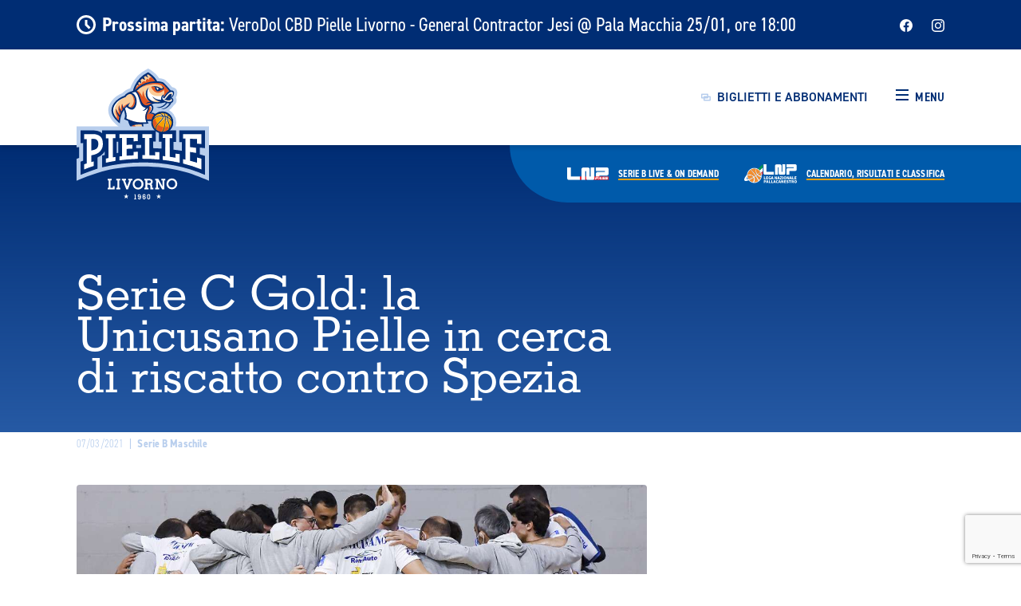

--- FILE ---
content_type: text/html; charset=UTF-8
request_url: https://www.piellelivorno.it/serieb-maschile/serie-c-gold-la-unicusano-pielle-in-cerca-di-riscatto-contro-spezia/
body_size: 13506
content:
<!--[
 ______     ______     __  __     __
/\___  \   /\  __ \   /\ \/ /    /\ \
\/_/  /__  \ \  __ \  \ \  _"-.  \ \ \
  /\_____\  \ \_\ \_\  \ \_\ \_\  \ \_\
  \/_____/   \/_/\/_/   \/_/\/_/   \/_/

    Creative Digital Agency —— zaki.it

          Communicate. Better.
]-->
<!DOCTYPE html>
<html lang="it">

<head>
  <meta charset="utf-8">
  <meta name="viewport" content="width=device-width, initial-scale=1.0, maximum-scale=1.0">
  <meta http-equiv="X-UA-Compatible" content="ie=edge">
  <title>Serie C Gold: la Unicusano Pielle in cerca di riscatto contro Spezia | Pielle Livorno</title>

  <meta name="application-name" content="Pielle Livorno" >

  <meta name='robots' content='index, follow, max-image-preview:large, max-snippet:-1, max-video-preview:-1' />

	<!-- This site is optimized with the Yoast SEO plugin v25.8 - https://yoast.com/wordpress/plugins/seo/ -->
	<link rel="canonical" href="https://www.piellelivorno.it/serieb-maschile/serie-c-gold-la-unicusano-pielle-in-cerca-di-riscatto-contro-spezia/" />
	<meta property="og:locale" content="it_IT" />
	<meta property="og:type" content="article" />
	<meta property="og:title" content="Serie C Gold: la Unicusano Pielle in cerca di riscatto contro Spezia | Pielle Livorno" />
	<meta property="og:url" content="https://www.piellelivorno.it/serieb-maschile/serie-c-gold-la-unicusano-pielle-in-cerca-di-riscatto-contro-spezia/" />
	<meta property="og:site_name" content="Pielle Livorno" />
	<meta property="article:publisher" content="https://www.facebook.com/pallacanestro.livorno/" />
	<meta property="article:published_time" content="2021-03-07T11:39:50+00:00" />
	<meta property="og:image" content="https://www.piellelivorno.it/wp-content/uploads/2023/04/310235767_594286009087708_5077049032890138060_n.jpg" />
	<meta property="og:image:width" content="2048" />
	<meta property="og:image:height" content="1365" />
	<meta property="og:image:type" content="image/jpeg" />
	<meta name="author" content="zaki" />
	<meta name="twitter:card" content="summary_large_image" />
	<meta name="twitter:label1" content="Scritto da" />
	<meta name="twitter:data1" content="zaki" />
	<script type="application/ld+json" class="yoast-schema-graph">{"@context":"https://schema.org","@graph":[{"@type":"NewsArticle","@id":"https://www.piellelivorno.it/serieb-maschile/serie-c-gold-la-unicusano-pielle-in-cerca-di-riscatto-contro-spezia/#article","isPartOf":{"@id":"https://www.piellelivorno.it/serieb-maschile/serie-c-gold-la-unicusano-pielle-in-cerca-di-riscatto-contro-spezia/"},"author":{"name":"zaki","@id":"https://www.piellelivorno.it/#/schema/person/b37f1ca596ca73b2d35bd27ee5f245de"},"headline":"Serie C Gold: la Unicusano Pielle in cerca di riscatto contro Spezia","datePublished":"2021-03-07T11:39:50+00:00","mainEntityOfPage":{"@id":"https://www.piellelivorno.it/serieb-maschile/serie-c-gold-la-unicusano-pielle-in-cerca-di-riscatto-contro-spezia/"},"wordCount":12,"commentCount":0,"publisher":{"@id":"https://www.piellelivorno.it/#organization"},"image":{"@id":"https://www.piellelivorno.it/serieb-maschile/serie-c-gold-la-unicusano-pielle-in-cerca-di-riscatto-contro-spezia/#primaryimage"},"thumbnailUrl":"https://www.piellelivorno.it/wp-content/uploads/2021/03/AM0_4164-copia.jpg","articleSection":["Serie B Maschile"],"inLanguage":"it-IT","potentialAction":[{"@type":"CommentAction","name":"Comment","target":["https://www.piellelivorno.it/serieb-maschile/serie-c-gold-la-unicusano-pielle-in-cerca-di-riscatto-contro-spezia/#respond"]}]},{"@type":"WebPage","@id":"https://www.piellelivorno.it/serieb-maschile/serie-c-gold-la-unicusano-pielle-in-cerca-di-riscatto-contro-spezia/","url":"https://www.piellelivorno.it/serieb-maschile/serie-c-gold-la-unicusano-pielle-in-cerca-di-riscatto-contro-spezia/","name":"Serie C Gold: la Unicusano Pielle in cerca di riscatto contro Spezia | Pielle Livorno","isPartOf":{"@id":"https://www.piellelivorno.it/#website"},"primaryImageOfPage":{"@id":"https://www.piellelivorno.it/serieb-maschile/serie-c-gold-la-unicusano-pielle-in-cerca-di-riscatto-contro-spezia/#primaryimage"},"image":{"@id":"https://www.piellelivorno.it/serieb-maschile/serie-c-gold-la-unicusano-pielle-in-cerca-di-riscatto-contro-spezia/#primaryimage"},"thumbnailUrl":"https://www.piellelivorno.it/wp-content/uploads/2021/03/AM0_4164-copia.jpg","datePublished":"2021-03-07T11:39:50+00:00","breadcrumb":{"@id":"https://www.piellelivorno.it/serieb-maschile/serie-c-gold-la-unicusano-pielle-in-cerca-di-riscatto-contro-spezia/#breadcrumb"},"inLanguage":"it-IT","potentialAction":[{"@type":"ReadAction","target":["https://www.piellelivorno.it/serieb-maschile/serie-c-gold-la-unicusano-pielle-in-cerca-di-riscatto-contro-spezia/"]}]},{"@type":"ImageObject","inLanguage":"it-IT","@id":"https://www.piellelivorno.it/serieb-maschile/serie-c-gold-la-unicusano-pielle-in-cerca-di-riscatto-contro-spezia/#primaryimage","url":"https://www.piellelivorno.it/wp-content/uploads/2021/03/AM0_4164-copia.jpg","contentUrl":"https://www.piellelivorno.it/wp-content/uploads/2021/03/AM0_4164-copia.jpg","width":1200,"height":800},{"@type":"BreadcrumbList","@id":"https://www.piellelivorno.it/serieb-maschile/serie-c-gold-la-unicusano-pielle-in-cerca-di-riscatto-contro-spezia/#breadcrumb","itemListElement":[{"@type":"ListItem","position":1,"name":"Home","item":"https://www.piellelivorno.it/"},{"@type":"ListItem","position":2,"name":"Blog","item":"https://www.piellelivorno.it/blog/"},{"@type":"ListItem","position":3,"name":"Serie C Gold: la Unicusano Pielle in cerca di riscatto contro Spezia"}]},{"@type":"WebSite","@id":"https://www.piellelivorno.it/#website","url":"https://www.piellelivorno.it/","name":"Pielle Livorno","description":"#vantiamocene","publisher":{"@id":"https://www.piellelivorno.it/#organization"},"potentialAction":[{"@type":"SearchAction","target":{"@type":"EntryPoint","urlTemplate":"https://www.piellelivorno.it/?s={search_term_string}"},"query-input":{"@type":"PropertyValueSpecification","valueRequired":true,"valueName":"search_term_string"}}],"inLanguage":"it-IT"},{"@type":"Organization","@id":"https://www.piellelivorno.it/#organization","name":"Pielle Livorno","alternateName":"Pielle","url":"https://www.piellelivorno.it/","logo":{"@type":"ImageObject","inLanguage":"it-IT","@id":"https://www.piellelivorno.it/#/schema/logo/image/","url":"https://www.piellelivorno.it/wp-content/uploads/2023/05/logo-pielle.png","contentUrl":"https://www.piellelivorno.it/wp-content/uploads/2023/05/logo-pielle.png","width":512,"height":507,"caption":"Pielle Livorno"},"image":{"@id":"https://www.piellelivorno.it/#/schema/logo/image/"},"sameAs":["https://www.facebook.com/pallacanestro.livorno/","https://www.instagram.com/Pielle.Livorno/"]},{"@type":"Person","@id":"https://www.piellelivorno.it/#/schema/person/b37f1ca596ca73b2d35bd27ee5f245de","name":"zaki","image":{"@type":"ImageObject","inLanguage":"it-IT","@id":"https://www.piellelivorno.it/#/schema/person/image/","url":"https://secure.gravatar.com/avatar/b4306174365daecc45f296676f953de9adb99e95ce7d4d6d4966b316572dd7be?s=96&d=mm&r=g","contentUrl":"https://secure.gravatar.com/avatar/b4306174365daecc45f296676f953de9adb99e95ce7d4d6d4966b316572dd7be?s=96&d=mm&r=g","caption":"zaki"},"sameAs":["https://www.piellelivorno.it"]}]}</script>
	<!-- / Yoast SEO plugin. -->


<link rel='dns-prefetch' href='//cdn.iubenda.com' />
<style id='wp-img-auto-sizes-contain-inline-css'>
img:is([sizes=auto i],[sizes^="auto," i]){contain-intrinsic-size:3000px 1500px}
/*# sourceURL=wp-img-auto-sizes-contain-inline-css */
</style>
<style id='classic-theme-styles-inline-css'>
/*! This file is auto-generated */
.wp-block-button__link{color:#fff;background-color:#32373c;border-radius:9999px;box-shadow:none;text-decoration:none;padding:calc(.667em + 2px) calc(1.333em + 2px);font-size:1.125em}.wp-block-file__button{background:#32373c;color:#fff;text-decoration:none}
/*# sourceURL=/wp-includes/css/classic-themes.min.css */
</style>
<link rel='stylesheet' id='contact-form-7-css' href='https://www.piellelivorno.it/wp-content/plugins/contact-form-7/includes/css/styles.css?ver=6.1.1' media='all' />
<link rel='stylesheet' id='dflip-style-css' href='https://www.piellelivorno.it/wp-content/plugins/3d-flipbook-dflip-lite/assets/css/dflip.min.css?ver=2.3.75' media='all' />
<link rel='stylesheet' id='wp-pagenavi-css' href='https://www.piellelivorno.it/wp-content/plugins/wp-pagenavi/pagenavi-css.css?ver=2.70' media='all' />

<script  class=" _iub_cs_skip" id="iubenda-head-inline-scripts-0">
var _iub = _iub || [];
_iub.csConfiguration = {"askConsentAtCookiePolicyUpdate":true,"floatingPreferencesButtonDisplay":"anchored-center-right","perPurposeConsent":true,"siteId":3124606,"whitelabel":false,"cookiePolicyId":55356543,"lang":"it", "banner":{ "acceptButtonCaptionColor":"#002D74","acceptButtonColor":"#FFFFFF","acceptButtonDisplay":true,"backgroundColor":"#002D74","closeButtonRejects":true,"customizeButtonCaptionColor":"#FFFFFF","customizeButtonColor":"#005AAA","customizeButtonDisplay":true,"explicitWithdrawal":true,"listPurposes":true,"position":"float-top-center" }};

//# sourceURL=iubenda-head-inline-scripts-0
</script>
<script  charset="UTF-8" async="" class=" _iub_cs_skip" src="//cdn.iubenda.com/cs/iubenda_cs.js?ver=3.12.4" id="iubenda-head-scripts-0-js"></script>
<script src="https://www.piellelivorno.it/wp-content/themes/zaki/assets/vendor/jquery/jquery.min.js?ver=1.0.0" id="jquery-js"></script>

  <!-- Favicons and Theme colors for web browsers @see https://codeburst.io/progressive-web-apps-customize-status-bar-23c4b2de590f -->

  <link rel="apple-touch-icon" sizes="57x57" href="https://www.piellelivorno.it/wp-content/themes/zaki/assets/img/favicon/apple-icon-57x57.png">
  <link rel="apple-touch-icon" sizes="60x60" href="https://www.piellelivorno.it/wp-content/themes/zaki/assets/img/favicon/apple-icon-60x60.png">
  <link rel="apple-touch-icon" sizes="72x72" href="https://www.piellelivorno.it/wp-content/themes/zaki/assets/img/favicon/apple-icon-72x72.png">
  <link rel="apple-touch-icon" sizes="76x76" href="https://www.piellelivorno.it/wp-content/themes/zaki/assets/img/favicon/apple-icon-76x76.png">
  <link rel="apple-touch-icon" sizes="114x114" href="https://www.piellelivorno.it/wp-content/themes/zaki/assets/img/favicon/apple-icon-114x114.png">
  <link rel="apple-touch-icon" sizes="120x120" href="https://www.piellelivorno.it/wp-content/themes/zaki/assets/img/favicon/apple-icon-120x120.png">
  <link rel="apple-touch-icon" sizes="144x144" href="https://www.piellelivorno.it/wp-content/themes/zaki/assets/img/favicon/apple-icon-144x144.png">
  <link rel="apple-touch-icon" sizes="152x152" href="https://www.piellelivorno.it/wp-content/themes/zaki/assets/img/favicon/apple-icon-152x152.png">
  <link rel="apple-touch-icon" sizes="180x180" href="https://www.piellelivorno.it/wp-content/themes/zaki/assets/img/favicon/apple-icon-180x180.png">
  <link rel="icon" type="image/png" sizes="192x192" href="https://www.piellelivorno.it/wp-content/themes/zaki/assets/img/favicon/android-icon-192x192.png">
  <link rel="icon" type="image/png" sizes="32x32" href="https://www.piellelivorno.it/wp-content/themes/zaki/assets/img/favicon/favicon-32x32.png">
  <link rel="icon" type="image/png" sizes="96x96" href="https://www.piellelivorno.it/wp-content/themes/zaki/assets/img/favicon/favicon-96x96.png">
  <link rel="icon" type="image/png" sizes="16x16" href="https://www.piellelivorno.it/wp-content/themes/zaki/assets/img/favicon/favicon-16x16.png">
  <meta name="msapplication-TileImage" content="/ms-icon-144x144.png">
  <meta name="theme-color" content="#005AAA">
  <meta name="apple-mobile-web-app-status-bar-style" content="#005AAA">
  <meta name="msapplication-navbutton-color" content="#005AAA">
  <meta name="msapplication-TileColor" content="#005AAA" />

  <!-- Disables phone number format recognition in Microsoft Edge
       @see https://docs.microsoft.com/en-us/previous-versions/windows/internet-explorer/ie-developer/dev-guides/dn265018(v=vs.85)
  -->
  <meta name="format-detection" content="telephone=no">

  <!-- CSS -->
  <link rel="stylesheet" href="https://www.piellelivorno.it/wp-content/themes/zaki/assets/css/general.bundle.css">
  <link rel="stylesheet" href="https://www.piellelivorno.it/wp-content/themes/zaki/assets/css/hotfix.css">
  <link href="https://www.piellelivorno.it/wp-content/themes/zaki/assets/vendor/fancybox/jquery.fancybox.min.css" rel="stylesheet">

  <!-- CSS Juicer.io Social Wall -->
  <style>
    .juicer-feed h1.referral, .juicer-feed .feed-item.juicer-about  {
      display: none !important;
    }
    .juicer-feed li.feed-item {
      background-color: #F4F6F8 !important;
      border: none !important;
      border-radius: 8px !important;
    }
    .juicer-feed li.feed-item a:hover, .juicer-feed .j-social:hover:before {
      color: #F6A100 !important;
    }
    .juicer-feed .j-paginate {
      background-color: #002D74 !important;
      color: #FFFFFF !important;
      border: none !important;
      border-radius: 4px !important;
      font-size: 0px !important;
    }
    .juicer-feed .j-paginate:after {
      font-size: 14px;
      content: "Mostra di più";
      font-family: 'din-2014';
    }
    .juicer-feed .j-paginate:hover {
      background-color: #B8CEED !important;
      color: #002D74 !important;
    }
  </style>
  <!-- END CSS Juicer.io Social Wall -->

  <style>
    div.df-element {
      margin-bottom: 2.5rem; 
    }

    .c-form__newsletter {
      position: relative;
    }
    .c-form__newsletter .wpcf7-spinner {
      position: absolute;
    }

    body.page-id-4013 .wpcf7-checkbox .wpcf7-list-item,
    body.page-id-4013 .wpcf7-acceptance .wpcf7-list-item {
      margin-left: 0;
    }

    body.page-id-4013 .wpcf7-checkbox .wpcf7-list-item-label {
      color: #002D74;
      height: 24px;
      line-height: 24px;
      display: inline-block;
      vertical-align: top;
      padding-left: 10px;
    }
    body.page-id-4013 .wpcf7-checkbox .wpcf7-list-item {
      display: block;
      margin-bottom: 10px;
    }
    body.page-id-4013 .wpcf7-form-control-wrap .wpcf7-checkbox {
      margin-bottom: 25px;
      display: block;
    }

    form.sent .wpcf7-response-output {
      margin-left: 0;
      margin-right: 0;
    }
    form .wpcf7-response-output {
      background-color: #46b450;
    }

    #wpcf7-f4011-o1 {
      padding-top: 10px;
    }    
  </style>
  
  
  <!-- Google Tag Manager -->
  <script>(function(w,d,s,l,i){w[l]=w[l]||[];w[l].push({'gtm.start':
  new Date().getTime(),event:'gtm.js'});var f=d.getElementsByTagName(s)[0],
  j=d.createElement(s),dl=l!='dataLayer'?'&l='+l:'';j.async=true;j.src=
  'https://www.googletagmanager.com/gtm.js?id='+i+dl;f.parentNode.insertBefore(j,f);
  })(window,document,'script','dataLayer','GTM-WBR32JF');</script>
  <!-- End Google Tag Manager -->

<style id='global-styles-inline-css'>
:root{--wp--preset--aspect-ratio--square: 1;--wp--preset--aspect-ratio--4-3: 4/3;--wp--preset--aspect-ratio--3-4: 3/4;--wp--preset--aspect-ratio--3-2: 3/2;--wp--preset--aspect-ratio--2-3: 2/3;--wp--preset--aspect-ratio--16-9: 16/9;--wp--preset--aspect-ratio--9-16: 9/16;--wp--preset--color--black: #000000;--wp--preset--color--cyan-bluish-gray: #abb8c3;--wp--preset--color--white: #ffffff;--wp--preset--color--pale-pink: #f78da7;--wp--preset--color--vivid-red: #cf2e2e;--wp--preset--color--luminous-vivid-orange: #ff6900;--wp--preset--color--luminous-vivid-amber: #fcb900;--wp--preset--color--light-green-cyan: #7bdcb5;--wp--preset--color--vivid-green-cyan: #00d084;--wp--preset--color--pale-cyan-blue: #8ed1fc;--wp--preset--color--vivid-cyan-blue: #0693e3;--wp--preset--color--vivid-purple: #9b51e0;--wp--preset--gradient--vivid-cyan-blue-to-vivid-purple: linear-gradient(135deg,rgb(6,147,227) 0%,rgb(155,81,224) 100%);--wp--preset--gradient--light-green-cyan-to-vivid-green-cyan: linear-gradient(135deg,rgb(122,220,180) 0%,rgb(0,208,130) 100%);--wp--preset--gradient--luminous-vivid-amber-to-luminous-vivid-orange: linear-gradient(135deg,rgb(252,185,0) 0%,rgb(255,105,0) 100%);--wp--preset--gradient--luminous-vivid-orange-to-vivid-red: linear-gradient(135deg,rgb(255,105,0) 0%,rgb(207,46,46) 100%);--wp--preset--gradient--very-light-gray-to-cyan-bluish-gray: linear-gradient(135deg,rgb(238,238,238) 0%,rgb(169,184,195) 100%);--wp--preset--gradient--cool-to-warm-spectrum: linear-gradient(135deg,rgb(74,234,220) 0%,rgb(151,120,209) 20%,rgb(207,42,186) 40%,rgb(238,44,130) 60%,rgb(251,105,98) 80%,rgb(254,248,76) 100%);--wp--preset--gradient--blush-light-purple: linear-gradient(135deg,rgb(255,206,236) 0%,rgb(152,150,240) 100%);--wp--preset--gradient--blush-bordeaux: linear-gradient(135deg,rgb(254,205,165) 0%,rgb(254,45,45) 50%,rgb(107,0,62) 100%);--wp--preset--gradient--luminous-dusk: linear-gradient(135deg,rgb(255,203,112) 0%,rgb(199,81,192) 50%,rgb(65,88,208) 100%);--wp--preset--gradient--pale-ocean: linear-gradient(135deg,rgb(255,245,203) 0%,rgb(182,227,212) 50%,rgb(51,167,181) 100%);--wp--preset--gradient--electric-grass: linear-gradient(135deg,rgb(202,248,128) 0%,rgb(113,206,126) 100%);--wp--preset--gradient--midnight: linear-gradient(135deg,rgb(2,3,129) 0%,rgb(40,116,252) 100%);--wp--preset--font-size--small: 13px;--wp--preset--font-size--medium: 20px;--wp--preset--font-size--large: 36px;--wp--preset--font-size--x-large: 42px;--wp--preset--spacing--20: 0.44rem;--wp--preset--spacing--30: 0.67rem;--wp--preset--spacing--40: 1rem;--wp--preset--spacing--50: 1.5rem;--wp--preset--spacing--60: 2.25rem;--wp--preset--spacing--70: 3.38rem;--wp--preset--spacing--80: 5.06rem;--wp--preset--shadow--natural: 6px 6px 9px rgba(0, 0, 0, 0.2);--wp--preset--shadow--deep: 12px 12px 50px rgba(0, 0, 0, 0.4);--wp--preset--shadow--sharp: 6px 6px 0px rgba(0, 0, 0, 0.2);--wp--preset--shadow--outlined: 6px 6px 0px -3px rgb(255, 255, 255), 6px 6px rgb(0, 0, 0);--wp--preset--shadow--crisp: 6px 6px 0px rgb(0, 0, 0);}:where(.is-layout-flex){gap: 0.5em;}:where(.is-layout-grid){gap: 0.5em;}body .is-layout-flex{display: flex;}.is-layout-flex{flex-wrap: wrap;align-items: center;}.is-layout-flex > :is(*, div){margin: 0;}body .is-layout-grid{display: grid;}.is-layout-grid > :is(*, div){margin: 0;}:where(.wp-block-columns.is-layout-flex){gap: 2em;}:where(.wp-block-columns.is-layout-grid){gap: 2em;}:where(.wp-block-post-template.is-layout-flex){gap: 1.25em;}:where(.wp-block-post-template.is-layout-grid){gap: 1.25em;}.has-black-color{color: var(--wp--preset--color--black) !important;}.has-cyan-bluish-gray-color{color: var(--wp--preset--color--cyan-bluish-gray) !important;}.has-white-color{color: var(--wp--preset--color--white) !important;}.has-pale-pink-color{color: var(--wp--preset--color--pale-pink) !important;}.has-vivid-red-color{color: var(--wp--preset--color--vivid-red) !important;}.has-luminous-vivid-orange-color{color: var(--wp--preset--color--luminous-vivid-orange) !important;}.has-luminous-vivid-amber-color{color: var(--wp--preset--color--luminous-vivid-amber) !important;}.has-light-green-cyan-color{color: var(--wp--preset--color--light-green-cyan) !important;}.has-vivid-green-cyan-color{color: var(--wp--preset--color--vivid-green-cyan) !important;}.has-pale-cyan-blue-color{color: var(--wp--preset--color--pale-cyan-blue) !important;}.has-vivid-cyan-blue-color{color: var(--wp--preset--color--vivid-cyan-blue) !important;}.has-vivid-purple-color{color: var(--wp--preset--color--vivid-purple) !important;}.has-black-background-color{background-color: var(--wp--preset--color--black) !important;}.has-cyan-bluish-gray-background-color{background-color: var(--wp--preset--color--cyan-bluish-gray) !important;}.has-white-background-color{background-color: var(--wp--preset--color--white) !important;}.has-pale-pink-background-color{background-color: var(--wp--preset--color--pale-pink) !important;}.has-vivid-red-background-color{background-color: var(--wp--preset--color--vivid-red) !important;}.has-luminous-vivid-orange-background-color{background-color: var(--wp--preset--color--luminous-vivid-orange) !important;}.has-luminous-vivid-amber-background-color{background-color: var(--wp--preset--color--luminous-vivid-amber) !important;}.has-light-green-cyan-background-color{background-color: var(--wp--preset--color--light-green-cyan) !important;}.has-vivid-green-cyan-background-color{background-color: var(--wp--preset--color--vivid-green-cyan) !important;}.has-pale-cyan-blue-background-color{background-color: var(--wp--preset--color--pale-cyan-blue) !important;}.has-vivid-cyan-blue-background-color{background-color: var(--wp--preset--color--vivid-cyan-blue) !important;}.has-vivid-purple-background-color{background-color: var(--wp--preset--color--vivid-purple) !important;}.has-black-border-color{border-color: var(--wp--preset--color--black) !important;}.has-cyan-bluish-gray-border-color{border-color: var(--wp--preset--color--cyan-bluish-gray) !important;}.has-white-border-color{border-color: var(--wp--preset--color--white) !important;}.has-pale-pink-border-color{border-color: var(--wp--preset--color--pale-pink) !important;}.has-vivid-red-border-color{border-color: var(--wp--preset--color--vivid-red) !important;}.has-luminous-vivid-orange-border-color{border-color: var(--wp--preset--color--luminous-vivid-orange) !important;}.has-luminous-vivid-amber-border-color{border-color: var(--wp--preset--color--luminous-vivid-amber) !important;}.has-light-green-cyan-border-color{border-color: var(--wp--preset--color--light-green-cyan) !important;}.has-vivid-green-cyan-border-color{border-color: var(--wp--preset--color--vivid-green-cyan) !important;}.has-pale-cyan-blue-border-color{border-color: var(--wp--preset--color--pale-cyan-blue) !important;}.has-vivid-cyan-blue-border-color{border-color: var(--wp--preset--color--vivid-cyan-blue) !important;}.has-vivid-purple-border-color{border-color: var(--wp--preset--color--vivid-purple) !important;}.has-vivid-cyan-blue-to-vivid-purple-gradient-background{background: var(--wp--preset--gradient--vivid-cyan-blue-to-vivid-purple) !important;}.has-light-green-cyan-to-vivid-green-cyan-gradient-background{background: var(--wp--preset--gradient--light-green-cyan-to-vivid-green-cyan) !important;}.has-luminous-vivid-amber-to-luminous-vivid-orange-gradient-background{background: var(--wp--preset--gradient--luminous-vivid-amber-to-luminous-vivid-orange) !important;}.has-luminous-vivid-orange-to-vivid-red-gradient-background{background: var(--wp--preset--gradient--luminous-vivid-orange-to-vivid-red) !important;}.has-very-light-gray-to-cyan-bluish-gray-gradient-background{background: var(--wp--preset--gradient--very-light-gray-to-cyan-bluish-gray) !important;}.has-cool-to-warm-spectrum-gradient-background{background: var(--wp--preset--gradient--cool-to-warm-spectrum) !important;}.has-blush-light-purple-gradient-background{background: var(--wp--preset--gradient--blush-light-purple) !important;}.has-blush-bordeaux-gradient-background{background: var(--wp--preset--gradient--blush-bordeaux) !important;}.has-luminous-dusk-gradient-background{background: var(--wp--preset--gradient--luminous-dusk) !important;}.has-pale-ocean-gradient-background{background: var(--wp--preset--gradient--pale-ocean) !important;}.has-electric-grass-gradient-background{background: var(--wp--preset--gradient--electric-grass) !important;}.has-midnight-gradient-background{background: var(--wp--preset--gradient--midnight) !important;}.has-small-font-size{font-size: var(--wp--preset--font-size--small) !important;}.has-medium-font-size{font-size: var(--wp--preset--font-size--medium) !important;}.has-large-font-size{font-size: var(--wp--preset--font-size--large) !important;}.has-x-large-font-size{font-size: var(--wp--preset--font-size--x-large) !important;}
/*# sourceURL=global-styles-inline-css */
</style>
</head>

<body class="wp-singular post-template-default single single-post postid-1594 single-format-standard wp-theme-zaki-core wp-child-theme-zaki">
  <!-- Google Tag Manager (noscript) -->
  <noscript><iframe src="https://www.googletagmanager.com/ns.html?id=GTM-WBR32JF" height="0" width="0" style="display:none;visibility:hidden"></iframe></noscript>
  <!-- End Google Tag Manager (noscript) -->

  <div id="zaux-content-outer">
    <div id="zaux-content-inner">
      <header class="c-header res--1" data-js-component="Header">
      <div class="c-header__match container-l">
          <div class=" d-flex align-items-center justify-content-between h-100">
            <div class="c-header__match--data font-zaux3 c-typo-style1-3 c-typo-style1-md-9 d-flex align-items-center">
                        <i class="c-icon me-2 calendar-wrapper" aria-hidden="true">
                <svg class="icozaux1-calendar">
                  <use xlink:href="https://www.piellelivorno.it/wp-content/themes/zaki/assets/icon/icozaux1/symbol-defs.svg#icozaux1-calendar"></use>
                </svg>
              </i>
              <p> <span class="fw-bold d-block d-md-inline-block">Prossima partita:</span> VeroDol CBD Pielle Livorno - General Contractor Jesi @ Pala Macchia 25/01, ore 18:00</p>
                        </div>
            <div class="">
              <ul class="c-header__match--social d-flex">
                              <li class="c-header__match--social--item">
                  <a href="https://www.facebook.com/pallacanestro.livorno/" title="Facebook" target="_blank" rel="me nofollow">
                    <i class="c-icon facebook-wrapper" aria-hidden="true">
                      <svg class="icozaux1-facebook">
                        <use xlink:href="https://www.piellelivorno.it/wp-content/themes/zaki/assets/icon/icozaux1/symbol-defs.svg#icozaux1-facebook"></use>
                      </svg>
                    </i>
                  </a>
                </li>
                                                <li class="c-header__match--social--item">
                  <a href="https://www.instagram.com/Pielle.Livorno/" title="Instagram" target="_blank" rel="me nofollow">
                    <i class="c-icon instagram-wrapper" aria-hidden="true">
                      <svg class="icozaux1-instagram">
                        <use xlink:href="https://www.piellelivorno.it/wp-content/themes/zaki/assets/icon/icozaux1/symbol-defs.svg#icozaux1-instagram"></use>
                      </svg>
                    </i>
                  </a>
                </li>
                                                              </ul>
            </div>
          </div>
        </div>
        <div class="c-header__inner container-l">
          <div class="c-header__content d-flex justify-content-between align-items-center position-relative h-100">
            <div class="c-header__logo">
              <a href="https://www.piellelivorno.it" title="Pielle Livorno 1960" rel="home">
                <span class="visually-hidden"> Pielle Livorno 1960 </span>
                <picture class="c-img">
                  <img src="https://www.piellelivorno.it/wp-content/themes/zaki/assets/img/LogoPielle.svg" width="168" height="72" title="Pielle Livorno 1960" alt="Pielle Livorno 1960">
                </picture>
              </a>
            </div>
            <!-- .c-header__logo -->
            <div class="c-header__logo--full position-absolute">
              <a href="https://www.piellelivorno.it">
                <picture class="c-header__logo--full--base c-img">
                  <img src="https://www.piellelivorno.it/wp-content/themes/zaki/assets/img/LogoFullPielle.svg" width="166" height="164" title="Pielle Livorno 1960" alt="Logo Pielle Livorno">
                </picture>
                <picture class="c-header__logo--full--menu c-img">
                  <img src="https://www.piellelivorno.it/wp-content/themes/zaki/assets/img/LogoFullPielle-menu.svg" width="166" height="164" title="Pielle Livorno 1960" alt="Logo Pielle Livorno - Menu">
                </picture>
              </a>
            </div>
            <div class="c-header__infobtn">
                                                <a href="https://www.piellelivorno.it/biglietti-abbonamenti/" class="c-btn c-btn--secondary-dark c-btn2 c-btn2--has-icon c-btn2--size-m deco-underline " title="Biglietti e abbonamenti">
                        <span class="c-btn__inner d-flex align-items-center">
                          <i class="c-icon c-icon-size-md tickets-wrapper" aria-hidden="true">
                            <svg class="icozaux1-tickets">
                              <use xlink:href="https://www.piellelivorno.it/wp-content/themes/zaki/assets/icon/icozaux1/symbol-defs.svg#icozaux1-tickets"></use>
                            </svg>
                          </i>
                          <span class="c-btn__label ps-2">Biglietti e abbonamenti</span>
                        </span>
                        <!-- .c-btn__inner -->
                      </a>
                                                        </div>
            <a class="c-header__btn--menu c-menu__btn-toggle zaux-color-set1-darkblue" role="button" title="Menu principale">
              <i class="c-icon c-icon-menu-open c-icon-size-md me-1 menu-wrapper" aria-hidden="true">
                <svg class="icozaux1-menu">
                  <use xlink:href="https://www.piellelivorno.it/wp-content/themes/zaki/assets/icon/icozaux1/symbol-defs.svg#icozaux1-menu"></use>
                </svg>
              </i>
              <i class="c-icon c-icon-menu-close c-icon-size-md me-1 close-wrapper" aria-hidden="true">
                <svg class="icozaux1-close">
                  <use xlink:href="https://www.piellelivorno.it/wp-content/themes/zaki/assets/icon/icozaux1/symbol-defs.svg#icozaux1-close"></use>
                </svg>
              </i>
              <span class="c-menu__btn-toggle--menu font-zaux3 c-typo-fs-6 ls-8 text-uppercase fw-semi">Menu</span>
              <span class="c-menu__btn-toggle--close font-zaux3 c-typo-fs-6 ls-8 text-uppercase fw-semi">Chiudi</span>
            </a>
          </div>
        </div>
        <!-- .c-header__inner -->
        <div class="c-header__nav">
          
      <nav class="c-menu c-menu--var1 h-100 zaux-theme--light1" data-current-level="1" data-js-component="Menu">
            <div class="c-menu__inner zaux-pos-menu-custom1">
              <div class="c-menu__nav">
                <ul class="c-menu__nav--list">
                                  <li class="c-menu__nav--item  c-menu__nav--item--haschild">
                    <a href="https://www.piellelivorno.it/societa/" class="c-menu__nav--item--label text-uppercase ls-8 d-inline-block">Società</a>
                                          <div class="c-menu__nav--item--show">
                        <div class="c-nav">
                          <ul class="zaux-theme--dark1">
                                                      <li class="c-nav__item">
                              <a href="https://www.piellelivorno.it/societa/s-s-d-a-r-l-pielle-livorno/" class="c-nav__item--label text-uppercase">
                                <span class="">S.S.D. a R.L. Pielle Livorno</span>
                                <!-- .c-btn__inner -->
                              </a>
                            </li>
                                                        <li class="c-nav__item">
                              <a href="https://www.piellelivorno.it/societa/storia/" class="c-nav__item--label text-uppercase">
                                <span class="">Storia</span>
                                <!-- .c-btn__inner -->
                              </a>
                            </li>
                                                        <li class="c-nav__item">
                              <a href="https://www.piellelivorno.it/societa/contatti/" class="c-nav__item--label text-uppercase">
                                <span class="">Contatti</span>
                                <!-- .c-btn__inner -->
                              </a>
                            </li>
                                                        <li class="c-nav__item">
                              <a href="https://www.piellelivorno.it/societa/regolamento-duso-del-palasport-bruno-macchia-di-livorno-norme-comportamentali/" class="c-nav__item--label text-uppercase">
                                <span class="">Regolamento Palasport</span>
                                <!-- .c-btn__inner -->
                              </a>
                            </li>
                                                      </ul>
                        </div>
                      </div>
                                      </li>
                                    <li class="c-menu__nav--item  c-menu__nav--item--haschild">
                    <a href="https://www.piellelivorno.it/serie-b/" class="c-menu__nav--item--label text-uppercase ls-8 d-inline-block">Serie B</a>
                                          <div class="c-menu__nav--item--show">
                        <div class="c-nav">
                          <ul class="zaux-theme--dark1">
                                                      <li class="c-nav__item">
                              <a href="https://www.piellelivorno.it/serie-b/serie-b-maschile/" class="c-nav__item--label text-uppercase">
                                <span class="">Serie B Maschile</span>
                                <!-- .c-btn__inner -->
                              </a>
                            </li>
                                                        <li class="c-nav__item">
                              <a href="https://www.piellelivorno.it/serie-b/serie-b-femminile/" class="c-nav__item--label text-uppercase">
                                <span class="">Serie B Femminile</span>
                                <!-- .c-btn__inner -->
                              </a>
                            </li>
                                                      </ul>
                        </div>
                      </div>
                                      </li>
                                    <li class="c-menu__nav--item  ">
                    <a href="https://www.uslivornobasket.it/" class="c-menu__nav--item--label text-uppercase ls-8 d-inline-block">Settore Giovanile</a>
                                      </li>
                                    <li class="c-menu__nav--item  c-menu__nav--item--haschild">
                    <a href="https://www.piellelivorno.it/business/" class="c-menu__nav--item--label text-uppercase ls-8 d-inline-block">Business</a>
                                          <div class="c-menu__nav--item--show">
                        <div class="c-nav">
                          <ul class="zaux-theme--dark1">
                                                      <li class="c-nav__item">
                              <a href="https://www.piellelivorno.it/business/sponsor-e-partner/" class="c-nav__item--label text-uppercase">
                                <span class="">Sponsor e Partner</span>
                                <!-- .c-btn__inner -->
                              </a>
                            </li>
                                                        <li class="c-nav__item">
                              <a href="https://www.piellelivorno.it/business/diventa-sponsor/" class="c-nav__item--label text-uppercase">
                                <span class="">Diventa Sponsor</span>
                                <!-- .c-btn__inner -->
                              </a>
                            </li>
                                                      </ul>
                        </div>
                      </div>
                                      </li>
                                    <li class="c-menu__nav--item  ">
                    <a href="https://www.piellelivorno.it/blog/" class="c-menu__nav--item--label text-uppercase ls-8 d-inline-block">News</a>
                                      </li>
                                    <li class="c-menu__nav--item  ">
                    <a href="https://www.piellelivorno.it/multimedia/" class="c-menu__nav--item--label text-uppercase ls-8 d-inline-block">Multimedia</a>
                                      </li>
                                    <li class="c-menu__nav--item  ">
                    <a href="https://www.piellelivorno.it/categorie-blog/impegno-sociale/" class="c-menu__nav--item--label text-uppercase ls-8 d-inline-block">Impegno Sociale</a>
                                      </li>
                                  </ul>
                <div class="c-menu__infobtn pb-6 d-block d-md-none">
                                    <a href="https://www.piellelivorno.it/biglietti-abbonamenti/" class="c-btn c-btn--secondary-dark c-btn2 c-btn2--has-icon c-btn2--size-m deco-underline me-5" title="Biglietti e abbonamenti">
                      <span class="c-btn__inner d-flex align-items-center">
                        <i class="c-icon c-icon-size-md tickets-wrapper" aria-hidden="true">
                          <svg class="icozaux1-tickets">
                            <use xlink:href="https://www.piellelivorno.it/wp-content/themes/zaki/assets/icon/icozaux1/symbol-defs.svg#icozaux1-tickets"></use>
                          </svg>
                        </i>
                        <span class="c-btn__label ps-2">Biglietti e abbonamenti</span>
                      </span>
                      <!-- .c-btn__inner -->
                    </a>
                                                        </div>
              </div>
            </div>
          </nav>
          <!-- .c-menu -->
        </div>
                <div class="c-header__insert">
          <div class="d-flex align-items-center justify-content-between flex-row-reverse flex-md-row h-100">
            <div class="c-header__insert--logo1 me-md-6 d-flex align-items-center flex-row-reverse flex-md-row">
              <picture class="c-img d-inline-block">
                <img class="img-fluid" height="16" width="52" src="https://www.piellelivorno.it/wp-content/themes/zaki/assets/img/LNP1.png" alt="Logo Lega Nazionale Pallacanestro Pass" title="Lega Nazionale Pallacanestro Pass"/>
              </picture>
              <a href="https://lnppass.legapallacanestro.com/pielle-livorno" class="c-header__insert--logo1--label font-zaux3 fw-bold ls-8 c-typo-fs-2 c-typo-fs-md-3 text-uppercase me-3 me-md-0 ms-0 ms-md-3" target="_blank">
                Serie b <span>live & on demand</span>              </a>
            </div>
            <div class="c-header__insert--logo2 d-flex align-items-center me-3 me-sm-6 me-md-0">
              <picture class="c-img d-inline-block">
                <img class="img-fluid" height="24" width="66" src="https://www.piellelivorno.it/wp-content/themes/zaki/assets/img/LNP-Lega.png" alt="Logo Lega Nazionale Pallacanestro" title="Lega Nazionale Pallacanestro"/>
              </picture>
              <a href="https://www.legapallacanestro.com/serie-b" class="c-header__insert--logo2--label font-zaux3 fw-bold ls-8 c-typo-fs-2 c-typo-fs-md-3 text-uppercase ms-3" target="_blank">
                Calendario, <span>risultati e classifica</span>              </a>
            </div>
          </div>
        </div>

      </header>
   

     
<main>
        <div class="c-displayblock2 c-displayblock2--post">
          <div class="c-displayblock2__inner container-l position-relative pt-7 pt-md-12 pb-15">
            <div class="c-displayblock2__content c-wrapper--w2 position-relative zaux-zi-2 pt-7 pt-md-8">
                          <div class="c-displayblock2__content--row row gx-4">
                <div class="c-displayblock2__content--col1 col-12 col-md-8 ">
                  <h4 class="c-displayblock2__content--title fw-medium c-typo-fs-12 c-typo-fs-md-16 font-zaux2 mb-4 mb-md-7">Serie C Gold: la Unicusano Pielle in cerca di riscatto contro Spezia</h4>
                  <div class="c-displayblock2__content--info ls-8 fw-regular font-zaux3 zaux-color-set1-lightblue c-typo-fs-5 mb-5 mb-md-6b">
                    <span><time datetime="2021-03-07T12:39:50+01:00" class="fw-light me-1">07/03/2021</time> | </span>
                                            <a href="https://www.piellelivorno.it/categorie-blog/serieb-maschile/" class="fw-bold ms-1"> Serie B Maschile </a>
                                            </div>

                                      <div class="c-displayblock2__content--img mb-8">
                      <picture class="c-img c-ratio--wide position-relative">
                                                  
    <source srcset="https://www.piellelivorno.it/wp-content/uploads/2021/03/AM0_4164-copia-854x569.jpg" media="(max-resolution: 119dpi) and (max-width: 991px)" />
    <source srcset="https://www.piellelivorno.it/wp-content/uploads/2021/03/AM0_4164-copia.jpg" media="(min-resolution: 120dpi) and (max-width: 991px)" />
    <source srcset="https://www.piellelivorno.it/wp-content/uploads/2021/03/AM0_4164-copia.jpg" media="(max-resolution: 119dpi) and (min-width: 992px)" />
    <source srcset="https://www.piellelivorno.it/wp-content/uploads/2021/03/AM0_4164-copia.jpg" media="(min-resolution: 120dpi) and (min-width: 992px)" />

        <img loading="lazy" src="[data-uri]" data-src="https://www.piellelivorno.it/wp-content/uploads/2021/03/AM0_4164-copia.jpg" data-srcset="https://www.piellelivorno.it/wp-content/uploads/2021/03/AM0_4164-copia.jpg 1x, https://www.piellelivorno.it/wp-content/uploads/2021/03/AM0_4164-copia.jpg 2x"  class="w-100 h-100 zaux-fit-of-cover-50-50 position-absolute top-0 rounded-4"  width="1920" height="1080" alt="" />          
                                                                            </picture>
                    </div>
                  
                  <div class="c-displayblock2__content--text c-typo-style1-6 ls-8 fw-regular zaux-theme--light1 ">
                    <p>Arrabbiata, la <strong>UNICUSANO PIELLE LIVORNO</strong> si appresta a vivere il debutto casalingo nel campionato di Serie C Gold 2020 / 2021 affrontando, domenica 7 marzo, la quotata Tarros Spezia dell’ex Jacopo Loni.</p>
<p>Un match viscido, al cospetto di un avversario ben attrezzato, ma che la truppa di coach <strong>Andrea Da Prato</strong> vuole far suo per buttarsi alle spalle il brutto esordio di Montale. E lo farà con la prima presenza di <strong>Borko Kuvekalovic</strong>, ala di origine serba che si è unito all’Unicusano nelle scorse settimane e da lunedì 1° marzo ufficialmente a disposizione dello staff tecnico biancoazzurro. Buone notizie anche per quel che riguarda <strong>Filippo Creati</strong>, assente sette giorni fa per una distorsione alla caviglia: il ragazzo sta meglio e dovrebbe essere della partita. Così come il resto della truppa, motivata e, ripetiamo, arrabbiata. Il match si disputerà ovviamente a porte chiude per l’emergenza pandemia, ma si potrà seguire in diretta streaming sulla pagina Facebook della Pielle Livorno.</p>
 
                  </div>
                </div>

                              </div>
            </div>
          </div>
        </div>

        <div class="c-newsletterbox res--1 zaux-theme--dark1">
    <div class="c-newsletterbox__inner container-l position-relative">
        <div class="c-newsletterbox__img position-absolute top-0 start-0 h-100 w-100">
              <picture class="c-img darkblue-bg-75 h-100">
                
              </picture>
        </div>
        <div class="c-newsletterbox__content c-wrapper--w2 position-relative pb-11">
              <div class="row gx-3 justify-content-center">
                <div class="col-12 col-md-8">
                  <div class="c-newsletterbox__logo text-center mb-2">
                    <picture class="c-img">
                                            <img loading="lazy" src="[data-uri]" data-src="https://www.piellelivorno.it/wp-content/uploads/2023/02/PielleShield.png" data-srcset="https://www.piellelivorno.it/wp-content/uploads/2023/02/PielleShield.png 1x, https://www.piellelivorno.it/wp-content/uploads/2023/02/PielleShield.png 2x" class="img-fluid" height="140" width="105" alt="Pielle Shield" />
                                              
                    </picture>
                  </div>
                  <div class="c-newsletterbox__text text-center mb-6">
                    <h4 class="c-newsletterbox__text--title c-typo-fs-12 text-uppercase fw-medium font-zaux2 mb-0">Resta aggiornato sulla tua squadra</h4>
                    <div class="c-newsletterbox__text--subtitle c-typo-style1-6 c-typo-style1-md-9 fw-regular">
                      <p>Iscriviti alla newsletter Pielle</p>
                    </div>
                  </div>
                  <div class="c-newsletterbox__form">
                    <div class="c-form">
                      
<div class="wpcf7 no-js" id="wpcf7-f5-o1" lang="it-IT" dir="ltr" data-wpcf7-id="5">
<div class="screen-reader-response"><p role="status" aria-live="polite" aria-atomic="true"></p> <ul></ul></div>
<form action="/serieb-maschile/serie-c-gold-la-unicusano-pielle-in-cerca-di-riscatto-contro-spezia/#wpcf7-f5-o1" method="post" class="wpcf7-form init" aria-label="Modulo di contatto" novalidate="novalidate" data-status="init">
<fieldset class="hidden-fields-container"><input type="hidden" name="_wpcf7" value="5" /><input type="hidden" name="_wpcf7_version" value="6.1.1" /><input type="hidden" name="_wpcf7_locale" value="it_IT" /><input type="hidden" name="_wpcf7_unit_tag" value="wpcf7-f5-o1" /><input type="hidden" name="_wpcf7_container_post" value="0" /><input type="hidden" name="_wpcf7_posted_data_hash" value="" /><input type="hidden" name="_wpcf7_recaptcha_response" value="" />
</fieldset>
<div class="c-form__newsletter">
  <div class="c-form__newsletter--box mb-4">
    <div class=""><span class="wpcf7-form-control-wrap" data-name="your-email"><input size="40" maxlength="400" class="wpcf7-form-control wpcf7-email wpcf7-validates-as-required wpcf7-text wpcf7-validates-as-email form-control h-100" id="newsletterEmailAddress" aria-required="true" aria-invalid="false" placeholder="Email*" value="" type="email" name="your-email" /></span>
    </div>
    <div class="">
     <input class="wpcf7-form-control wpcf7-submit has-spinner c-btn c-btn1 c-btn--primary-dark" type="submit" value="ISCRIVITI" />
    </div>
  </div>
  <div class="text-center">
    <span> Cliccando su iscriviti accetti la nostra <a href="https://www.iubenda.com/privacy-policy/55356543" class="fw-bold iubenda-nostyle no-brand iubenda-noiframe iubenda-embed iubenda-noiframe" title="Informativa sulla privacy">informativa sulla privacy</a> di piellelivorno.it</span>
  </div>
</div><div class="wpcf7-response-output" aria-hidden="true"></div>
</form>
</div>
                    </div>
                  </div>
                </div>
              </div>
        </div>
    </div>
</div>
  <div class="c-showcase res--1 zaux-theme--light1">
          <div class="c-showcase__inner pb-15 pt-8 py-md-15">
            <div class="c-showcase__head c-wrapper--w2 mb-7 mb-md-12 text-center">
              <h4 class="c-showcase__title font-zaux2 text-uppercase c-typo-fs-14 c-typo-fs-md-16">Main Sponsor</h4>
            </div>
                        <div class="c-showcase__body overflow-hidden pb-7">
              <!-- Text with slider -->
                              <div class="c-showcase__body--scrolling mb-8 mb-md-12">
                                  <div class="c-slider" data-config='{"freeMode":true,"loop":true,"allowTouchMove":false,"autoplay":{"delay":0},"speed":6000,"spaceBetween":16,"slidesPerView":2,"breakpoints":{"492":{"slidesPerView":3},"762":{"slidesPerView":4},"992":{"slidesPerView":5,"spaceBetween":32},"1286":{"slidesPerView":6,"spaceBetween":32},"1660":{"slidesPerView":7,"spaceBetween":32}}}' data-js-component="Slider">
                
                  <div class="c-slider__wrapper">
                    <div class="c-slider__instance swiper swiper-container">
                      <div class="swiper-wrapper">
                                                    <div class="swiper-slide">
                              <picture class="c-img">
                                                                <img class="img-fluid" height="1" width="1" src="https://www.piellelivorno.it/wp-content/uploads/2025/09/Verodol-ufficiale-.png" alt="Verodol ufficiale" title="Verodol ufficiale" /> 
                              </picture>
                            </div>
                                                    <div class="swiper-slide">
                              <picture class="c-img">
                                                                <img class="img-fluid" height="1" width="1" src="https://www.piellelivorno.it/wp-content/uploads/2025/09/Logo-tuscopharm.png" alt="Logo tuscopharm" title="Logo tuscopharm" /> 
                              </picture>
                            </div>
                                                    <div class="swiper-slide">
                              <picture class="c-img">
                                                                <img class="img-fluid" height="1" width="1" src="https://www.piellelivorno.it/wp-content/uploads/2024/08/Senza-titolo-2000-x-500-px.png" alt="Senza titolo (2000 x 500 px)" title="Senza titolo (2000 x 500 px)" /> 
                              </picture>
                            </div>
                                                    <div class="swiper-slide">
                              <picture class="c-img">
                                                                <img class="img-fluid" height="1" width="1" src="https://www.piellelivorno.it/wp-content/uploads/2023/03/FarnetiLogo-6-1-e1680169988200.png" alt="Farmacia Farneti" title="Farmacia Farneti" /> 
                              </picture>
                            </div>
                                                    <div class="swiper-slide">
                              <picture class="c-img">
                                                                <img class="img-fluid" height="1" width="1" src="https://www.piellelivorno.it/wp-content/uploads/2025/01/Costa_negativo_NEW.jpg" alt="Costa_negativo_NEW" title="Costa_negativo_NEW" /> 
                              </picture>
                            </div>
                                                    <div class="swiper-slide">
                              <picture class="c-img">
                                                                <img class="img-fluid" height="1" width="1" src="https://www.piellelivorno.it/wp-content/uploads/2023/05/Lorenzoni_CantiereNavale.png" alt="Lorenzoni_CantiereNavale" title="Lorenzoni_CantiereNavale" /> 
                              </picture>
                            </div>
                                                    <div class="swiper-slide">
                              <picture class="c-img">
                                                                <img class="img-fluid" height="1" width="1" src="https://www.piellelivorno.it/wp-content/uploads/2023/08/Logo-Sillabe.jpg" alt="Logo Sillabe" title="Logo Sillabe" /> 
                              </picture>
                            </div>
                                                    <div class="swiper-slide">
                              <picture class="c-img">
                                                                <img class="img-fluid" height="1" width="1" src="https://www.piellelivorno.it/wp-content/uploads/2024/04/Crossover.png" alt="Crossover" title="Crossover" /> 
                              </picture>
                            </div>
                                                    <div class="swiper-slide">
                              <picture class="c-img">
                                                                <img class="img-fluid" height="1" width="1" src="https://www.piellelivorno.it/wp-content/uploads/2025/09/Brandbook-HVM_v2.png" alt="Brandbook HVM_v2" title="Brandbook HVM_v2" /> 
                              </picture>
                            </div>
                                                    <div class="swiper-slide">
                              <picture class="c-img">
                                                                <img class="img-fluid" height="1" width="1" src="https://www.piellelivorno.it/wp-content/uploads/2024/10/quercioli.png" alt="quercioli" title="quercioli" /> 
                              </picture>
                            </div>
                                                    <div class="swiper-slide">
                              <picture class="c-img">
                                                                <img class="img-fluid" height="1" width="1" src="https://www.piellelivorno.it/wp-content/uploads/2025/09/Verodol-ufficiale-.png" alt="Verodol ufficiale" title="Verodol ufficiale" /> 
                              </picture>
                            </div>
                                                    <div class="swiper-slide">
                              <picture class="c-img">
                                                                <img class="img-fluid" height="1" width="1" src="https://www.piellelivorno.it/wp-content/uploads/2025/09/Logo-tuscopharm.png" alt="Logo tuscopharm" title="Logo tuscopharm" /> 
                              </picture>
                            </div>
                                                    <div class="swiper-slide">
                              <picture class="c-img">
                                                                <img class="img-fluid" height="1" width="1" src="https://www.piellelivorno.it/wp-content/uploads/2024/08/Senza-titolo-2000-x-500-px.png" alt="Senza titolo (2000 x 500 px)" title="Senza titolo (2000 x 500 px)" /> 
                              </picture>
                            </div>
                                                    <div class="swiper-slide">
                              <picture class="c-img">
                                                                <img class="img-fluid" height="1" width="1" src="https://www.piellelivorno.it/wp-content/uploads/2023/03/FarnetiLogo-6-1-e1680169988200.png" alt="Farmacia Farneti" title="Farmacia Farneti" /> 
                              </picture>
                            </div>
                                                    <div class="swiper-slide">
                              <picture class="c-img">
                                                                <img class="img-fluid" height="1" width="1" src="https://www.piellelivorno.it/wp-content/uploads/2025/01/Costa_negativo_NEW.jpg" alt="Costa_negativo_NEW" title="Costa_negativo_NEW" /> 
                              </picture>
                            </div>
                                                    <div class="swiper-slide">
                              <picture class="c-img">
                                                                <img class="img-fluid" height="1" width="1" src="https://www.piellelivorno.it/wp-content/uploads/2023/05/Lorenzoni_CantiereNavale.png" alt="Lorenzoni_CantiereNavale" title="Lorenzoni_CantiereNavale" /> 
                              </picture>
                            </div>
                                                    <div class="swiper-slide">
                              <picture class="c-img">
                                                                <img class="img-fluid" height="1" width="1" src="https://www.piellelivorno.it/wp-content/uploads/2023/08/Logo-Sillabe.jpg" alt="Logo Sillabe" title="Logo Sillabe" /> 
                              </picture>
                            </div>
                                                    <div class="swiper-slide">
                              <picture class="c-img">
                                                                <img class="img-fluid" height="1" width="1" src="https://www.piellelivorno.it/wp-content/uploads/2024/04/Crossover.png" alt="Crossover" title="Crossover" /> 
                              </picture>
                            </div>
                                                    <div class="swiper-slide">
                              <picture class="c-img">
                                                                <img class="img-fluid" height="1" width="1" src="https://www.piellelivorno.it/wp-content/uploads/2025/09/Brandbook-HVM_v2.png" alt="Brandbook HVM_v2" title="Brandbook HVM_v2" /> 
                              </picture>
                            </div>
                                                    <div class="swiper-slide">
                              <picture class="c-img">
                                                                <img class="img-fluid" height="1" width="1" src="https://www.piellelivorno.it/wp-content/uploads/2024/10/quercioli.png" alt="quercioli" title="quercioli" /> 
                              </picture>
                            </div>
                                              </div>
                    </div>
                    <!-- .c-slider__instance -->
                  </div>
                  <!-- .c-slider__wrapper -->
                </div>
              </div>
                              <div class="c-showcase__body--scrolling mb-8 mb-md-12">
                                  <div class="c-slider" data-config='{"freeMode":true,"loop":true,"allowTouchMove":false,"autoplay":{"delay":0,"reverseDirection":true},"speed":6000,"spaceBetween":32,"slidesPerView":2,"breakpoints":{"492":{"slidesPerView":3},"762":{"slidesPerView":4},"1660":{"slidesPerView":5}, "1920":{"slidesPerView":6}}}' data-js-component="Slider">
                
                  <div class="c-slider__wrapper">
                    <div class="c-slider__instance swiper swiper-container">
                      <div class="swiper-wrapper">
                                                    <div class="swiper-slide">
                              <picture class="c-img">
                                                                <img class="img-fluid" height="1" width="1" src="https://www.piellelivorno.it/wp-content/uploads/2025/09/Verodol-ufficiale-.png" alt="Verodol ufficiale" title="Verodol ufficiale" /> 
                              </picture>
                            </div>
                                                    <div class="swiper-slide">
                              <picture class="c-img">
                                                                <img class="img-fluid" height="1" width="1" src="https://www.piellelivorno.it/wp-content/uploads/2025/09/Verodol-ufficiale-.png" alt="Verodol ufficiale" title="Verodol ufficiale" /> 
                              </picture>
                            </div>
                                                    <div class="swiper-slide">
                              <picture class="c-img">
                                                                <img class="img-fluid" height="1" width="1" src="https://www.piellelivorno.it/wp-content/uploads/2025/09/Verodol-ufficiale-.png" alt="Verodol ufficiale" title="Verodol ufficiale" /> 
                              </picture>
                            </div>
                                                    <div class="swiper-slide">
                              <picture class="c-img">
                                                                <img class="img-fluid" height="1" width="1" src="https://www.piellelivorno.it/wp-content/uploads/2025/09/Verodol-ufficiale-.png" alt="Verodol ufficiale" title="Verodol ufficiale" /> 
                              </picture>
                            </div>
                                              </div>
                    </div>
                    <!-- .c-slider__instance -->
                  </div>
                  <!-- .c-slider__wrapper -->
                </div>
              </div>
                              <div class="c-showcase__body--scrolling ">
                                  <div class="c-slider" data-config='{"freeMode":true,"loop":true,"allowTouchMove":false,"autoplay":{"delay":0},"speed":6000,"spaceBetween":16,"slidesPerView":2,"breakpoints":{"492":{"slidesPerView":3},"762":{"slidesPerView":4},"992":{"slidesPerView":5,"spaceBetween":32},"1286":{"slidesPerView":6,"spaceBetween":32},"1660":{"slidesPerView":7,"spaceBetween":32}}}' data-js-component="Slider">
                
                  <div class="c-slider__wrapper">
                    <div class="c-slider__instance swiper swiper-container">
                      <div class="swiper-wrapper">
                                                    <div class="swiper-slide">
                              <picture class="c-img">
                                                                <img class="img-fluid" height="1" width="1" src="https://www.piellelivorno.it/wp-content/uploads/2025/09/Verodol-ufficiale-.png" alt="Verodol ufficiale" title="Verodol ufficiale" /> 
                              </picture>
                            </div>
                                                    <div class="swiper-slide">
                              <picture class="c-img">
                                                                <img class="img-fluid" height="1" width="1" src="https://www.piellelivorno.it/wp-content/uploads/2025/09/Logo-tuscopharm.png" alt="Logo tuscopharm" title="Logo tuscopharm" /> 
                              </picture>
                            </div>
                                                    <div class="swiper-slide">
                              <picture class="c-img">
                                                                <img class="img-fluid" height="1" width="1" src="https://www.piellelivorno.it/wp-content/uploads/2024/08/Senza-titolo-2000-x-500-px.png" alt="Senza titolo (2000 x 500 px)" title="Senza titolo (2000 x 500 px)" /> 
                              </picture>
                            </div>
                                                    <div class="swiper-slide">
                              <picture class="c-img">
                                                                <img class="img-fluid" height="1" width="1" src="https://www.piellelivorno.it/wp-content/uploads/2023/03/FarnetiLogo-6-1-e1680169988200.png" alt="Farmacia Farneti" title="Farmacia Farneti" /> 
                              </picture>
                            </div>
                                                    <div class="swiper-slide">
                              <picture class="c-img">
                                                                <img class="img-fluid" height="1" width="1" src="https://www.piellelivorno.it/wp-content/uploads/2025/01/Costa_negativo_NEW.jpg" alt="Costa_negativo_NEW" title="Costa_negativo_NEW" /> 
                              </picture>
                            </div>
                                                    <div class="swiper-slide">
                              <picture class="c-img">
                                                                <img class="img-fluid" height="1" width="1" src="https://www.piellelivorno.it/wp-content/uploads/2023/05/Lorenzoni_CantiereNavale.png" alt="Lorenzoni_CantiereNavale" title="Lorenzoni_CantiereNavale" /> 
                              </picture>
                            </div>
                                                    <div class="swiper-slide">
                              <picture class="c-img">
                                                                <img class="img-fluid" height="1" width="1" src="https://www.piellelivorno.it/wp-content/uploads/2023/08/Logo-Sillabe.jpg" alt="Logo Sillabe" title="Logo Sillabe" /> 
                              </picture>
                            </div>
                                                    <div class="swiper-slide">
                              <picture class="c-img">
                                                                <img class="img-fluid" height="1" width="1" src="https://www.piellelivorno.it/wp-content/uploads/2024/04/Crossover.png" alt="Crossover" title="Crossover" /> 
                              </picture>
                            </div>
                                                    <div class="swiper-slide">
                              <picture class="c-img">
                                                                <img class="img-fluid" height="1" width="1" src="https://www.piellelivorno.it/wp-content/uploads/2025/09/Brandbook-HVM_v2.png" alt="Brandbook HVM_v2" title="Brandbook HVM_v2" /> 
                              </picture>
                            </div>
                                                    <div class="swiper-slide">
                              <picture class="c-img">
                                                                <img class="img-fluid" height="1" width="1" src="https://www.piellelivorno.it/wp-content/uploads/2024/10/quercioli.png" alt="quercioli" title="quercioli" /> 
                              </picture>
                            </div>
                                                    <div class="swiper-slide">
                              <picture class="c-img">
                                                                <img class="img-fluid" height="1" width="1" src="https://www.piellelivorno.it/wp-content/uploads/2025/09/Verodol-ufficiale-.png" alt="Verodol ufficiale" title="Verodol ufficiale" /> 
                              </picture>
                            </div>
                                                    <div class="swiper-slide">
                              <picture class="c-img">
                                                                <img class="img-fluid" height="1" width="1" src="https://www.piellelivorno.it/wp-content/uploads/2025/09/Logo-tuscopharm.png" alt="Logo tuscopharm" title="Logo tuscopharm" /> 
                              </picture>
                            </div>
                                                    <div class="swiper-slide">
                              <picture class="c-img">
                                                                <img class="img-fluid" height="1" width="1" src="https://www.piellelivorno.it/wp-content/uploads/2024/08/Senza-titolo-2000-x-500-px.png" alt="Senza titolo (2000 x 500 px)" title="Senza titolo (2000 x 500 px)" /> 
                              </picture>
                            </div>
                                                    <div class="swiper-slide">
                              <picture class="c-img">
                                                                <img class="img-fluid" height="1" width="1" src="https://www.piellelivorno.it/wp-content/uploads/2023/03/FarnetiLogo-6-1-e1680169988200.png" alt="Farmacia Farneti" title="Farmacia Farneti" /> 
                              </picture>
                            </div>
                                                    <div class="swiper-slide">
                              <picture class="c-img">
                                                                <img class="img-fluid" height="1" width="1" src="https://www.piellelivorno.it/wp-content/uploads/2025/01/Costa_negativo_NEW.jpg" alt="Costa_negativo_NEW" title="Costa_negativo_NEW" /> 
                              </picture>
                            </div>
                                                    <div class="swiper-slide">
                              <picture class="c-img">
                                                                <img class="img-fluid" height="1" width="1" src="https://www.piellelivorno.it/wp-content/uploads/2023/05/Lorenzoni_CantiereNavale.png" alt="Lorenzoni_CantiereNavale" title="Lorenzoni_CantiereNavale" /> 
                              </picture>
                            </div>
                                                    <div class="swiper-slide">
                              <picture class="c-img">
                                                                <img class="img-fluid" height="1" width="1" src="https://www.piellelivorno.it/wp-content/uploads/2023/08/Logo-Sillabe.jpg" alt="Logo Sillabe" title="Logo Sillabe" /> 
                              </picture>
                            </div>
                                                    <div class="swiper-slide">
                              <picture class="c-img">
                                                                <img class="img-fluid" height="1" width="1" src="https://www.piellelivorno.it/wp-content/uploads/2024/04/Crossover.png" alt="Crossover" title="Crossover" /> 
                              </picture>
                            </div>
                                                    <div class="swiper-slide">
                              <picture class="c-img">
                                                                <img class="img-fluid" height="1" width="1" src="https://www.piellelivorno.it/wp-content/uploads/2025/09/Brandbook-HVM_v2.png" alt="Brandbook HVM_v2" title="Brandbook HVM_v2" /> 
                              </picture>
                            </div>
                                                    <div class="swiper-slide">
                              <picture class="c-img">
                                                                <img class="img-fluid" height="1" width="1" src="https://www.piellelivorno.it/wp-content/uploads/2024/10/quercioli.png" alt="quercioli" title="quercioli" /> 
                              </picture>
                            </div>
                                              </div>
                    </div>
                    <!-- .c-slider__instance -->
                  </div>
                  <!-- .c-slider__wrapper -->
                </div>
              </div>
                           
            </div>
                      </div>
        </div>

      </main>


<footer class="c-footer c-footer--light zaux-theme--dark1">
        <div class="c-footer__inner container-l position-relative">
          <div class="c-footer__img position-absolute top-0 start-0 h-100 w-100">
            <picture class="c-img darkblue-bg-85 h-100">
                                                <source srcset="https://www.piellelivorno.it/wp-content/uploads/2023/05/AM01465-copia-854x569.jpg" media="(max-resolution: 119dpi) and (max-width: 991px)" />
            <source srcset="https://www.piellelivorno.it/wp-content/uploads/2023/05/AM01465-copia-1280x853.jpg" media="(min-resolution: 120dpi) and (max-width: 991px)" />
            <source srcset="https://www.piellelivorno.it/wp-content/uploads/2023/05/AM01465-copia-1920x1280.jpg" media="(max-resolution: 119dpi) and (min-width: 992px)" />
            <source srcset="https://www.piellelivorno.it/wp-content/uploads/2023/05/AM01465-copia-scaled.jpg" media="(min-resolution: 120dpi) and (min-width: 992px)" />
            <img  loading="lazy" src="[data-uri]" data-src="https://www.piellelivorno.it/wp-content/uploads/2023/05/AM01465-copia-1920x1280.jpg"  class="img-fluid zaux-fit-of-cover-50-50 h-100 w-100"  width="2560" height="1707" alt="_AM01465 copia" />
                                                            </picture>
          </div>
          <div class="c-footer__row  position-relative">
            <div class="c-footer__logo mb-4">
              <a href="https://www.piellelivorno.it" rel="home">
                <picture class="c-img">
                  <img src="https://www.piellelivorno.it/wp-content/themes/zaki/assets/img/LogoFullPielle.svg" width="192" height="198" title="Pielle Livorno 1960" alt="Pielle Logo Footer">
                </picture>
              </a>
            </div>
                        <nav class="c-footer__menu pb-0 pb-md-11">
              <div class="row gx-4">

                                  <div class="col-12 col-md-2 pb-5 pb-md-0 ">
                    <div class="c-footer__menu--col pt-0 pt-md-4  c-footer__menu--col--haschild ">
                      <a href="https://www.piellelivorno.it/societa/" class="c-footer__menu--col--label text-uppercase ls-8 fw-semi c-typo-fs-6 pb-md-4"> Società </a>
                                              <div class="c-footer__menu--col--show">
                          <ul>
                                                          <li class="c-footer__menu--col--item text-uppercase c-typo-fs-4 ls-8 c-typo-fs-md-3">
                                <a href="https://www.piellelivorno.it/societa/s-s-d-a-r-l-pielle-livorno/" class="c-footer__menu--col--item--label">S.S.D. a R.L. Pielle Livorno</a>
                              </li>
                                                          <li class="c-footer__menu--col--item text-uppercase c-typo-fs-4 ls-8 c-typo-fs-md-3">
                                <a href="https://www.piellelivorno.it/societa/storia/" class="c-footer__menu--col--item--label">Storia</a>
                              </li>
                                                          <li class="c-footer__menu--col--item text-uppercase c-typo-fs-4 ls-8 c-typo-fs-md-3">
                                <a href="https://www.piellelivorno.it/societa/contatti/" class="c-footer__menu--col--item--label">Contatti</a>
                              </li>
                                                          <li class="c-footer__menu--col--item text-uppercase c-typo-fs-4 ls-8 c-typo-fs-md-3">
                                <a href="https://www.piellelivorno.it/societa/regolamento-duso-del-palasport-bruno-macchia-di-livorno-norme-comportamentali/" class="c-footer__menu--col--item--label">Regolamento d’uso dell&#8217;impianto e norme comportamentali</a>
                              </li>
                                                          <li class="c-footer__menu--col--item text-uppercase c-typo-fs-4 ls-8 c-typo-fs-md-3">
                                <a href="https://fip.safeguarding.openblow.it" class="c-footer__menu--col--item--label">Segnalazioni Safeguarding</a>
                              </li>
                                                      </ul>
                        </div>
                                          </div>
                  </div>
                                    <div class="col-12 col-md-2 pb-5 pb-md-0 ">
                    <div class="c-footer__menu--col pt-0 pt-md-4  c-footer__menu--col--haschild ">
                      <a href="https://www.piellelivorno.it/serie-b/" class="c-footer__menu--col--label text-uppercase ls-8 fw-semi c-typo-fs-6 pb-md-4"> Serie B </a>
                                              <div class="c-footer__menu--col--show">
                          <ul>
                                                          <li class="c-footer__menu--col--item text-uppercase c-typo-fs-4 ls-8 c-typo-fs-md-3">
                                <a href="https://www.piellelivorno.it/serie-b/serie-b-maschile/" class="c-footer__menu--col--item--label">Serie B Maschile</a>
                              </li>
                                                          <li class="c-footer__menu--col--item text-uppercase c-typo-fs-4 ls-8 c-typo-fs-md-3">
                                <a href="https://www.piellelivorno.it/serie-b/serie-b-femminile/" class="c-footer__menu--col--item--label">Serie B Femminile</a>
                              </li>
                                                      </ul>
                        </div>
                                          </div>
                  </div>
                                    <div class="col-12 col-md-2 pb-5 pb-md-0 ">
                    <div class="c-footer__menu--col pt-0 pt-md-4  c-footer__menu--col--haschild ">
                      <a href="https://www.piellelivorno.it/business/" class="c-footer__menu--col--label text-uppercase ls-8 fw-semi c-typo-fs-6 pb-md-4"> Business </a>
                                              <div class="c-footer__menu--col--show">
                          <ul>
                                                          <li class="c-footer__menu--col--item text-uppercase c-typo-fs-4 ls-8 c-typo-fs-md-3">
                                <a href="https://www.piellelivorno.it/business/sponsor-e-partner/" class="c-footer__menu--col--item--label">Sponsor e Partner</a>
                              </li>
                                                          <li class="c-footer__menu--col--item text-uppercase c-typo-fs-4 ls-8 c-typo-fs-md-3">
                                <a href="https://www.piellelivorno.it/business/diventa-sponsor/" class="c-footer__menu--col--item--label">Diventa Sponsor</a>
                              </li>
                                                      </ul>
                        </div>
                                          </div>
                  </div>
                  
                <div class="col-12 col-md-2 ">
                <!-- Il padding per mobile non si aggiunge per questa colonna pb-5 pb-md-0 -->
                  <div class="c-footer__menu--col pt-0 pt-md-4 ">
                     
                      <a href="https://www.uslivornobasket.it/" class="c-footer__menu--col--label text-uppercase ls-8 fw-semi c-typo-fs-6 pb-5 pb-md-4 d-block"> Settore Giovanile </a>
                     
                      <a href="https://www.piellelivorno.it/blog/" class="c-footer__menu--col--label text-uppercase ls-8 fw-semi c-typo-fs-6 pb-5 pb-md-4 d-block"> News </a>
                     
                      <a href="https://www.piellelivorno.it/multimedia/" class="c-footer__menu--col--label text-uppercase ls-8 fw-semi c-typo-fs-6 pb-5 pb-md-4 d-block"> Multimedia </a>
                                      </div>
                </div>

                <div class="col-12 col-md-2 pb-5 pb-md-0 ">
                  <div class="c-footer__menu--col pt-0 pt-md-4 ">
                     
                      <a href="https://www.piellelivorno.it/categorie-blog/impegno-sociale/" class="c-footer__menu--col--label text-uppercase ls-8 fw-semi c-typo-fs-6 pb-5 pb-md-4 d-block "> Impegno Sociale </a>
                     
                      <a href="https://www.piellelivorno.it/credits/" class="c-footer__menu--col--label text-uppercase ls-8 fw-semi c-typo-fs-6 pb-5 pb-md-4 d-block "> Credits </a>
                     
                      <a href="https://www.iubenda.com/privacy-policy/55356543" class="c-footer__menu--col--label text-uppercase ls-8 fw-semi c-typo-fs-6 pb-5 pb-md-4 d-block iubenda-nostyle no-brand iubenda-noiframe iubenda-embed iubenda-noiframe"> Privacy </a>
                     
                      <a href="https://www.iubenda.com/privacy-policy/55356543/cookie-policy" class="c-footer__menu--col--label text-uppercase ls-8 fw-semi c-typo-fs-6 pb-5 pb-md-4 d-block iubenda-nostyle no-brand iubenda-noiframe iubenda-embed iubenda-noiframe"> Cookie </a>
                                      </div>
                </div>
              

              </div>
            </nav>
            <div class="c-footer__info pb-6">
              <div class="row gx-4">
                <div class="col-12 col-lg-10 pb-4 pb-lg-0 d-md-flex align-items-md-center">
                  <div class="pb-7 pe-0 pb-md-0 pe-md-6">
                                        <a href="https://www.piellelivorno.it/biglietti-abbonamenti/" class="c-btn c-btn--secondary-light c-btn2 c-btn2--has-icon c-btn2--size-m deco-underline me-5" title="Biglietti">
                      <span class="c-btn__inner d-flex align-items-center">
                        <i class="c-icon c-icon-size-md tickets-wrapper" aria-hidden="true">
                          <svg class="icozaux1-tickets">
                            <use xlink:href="https://www.piellelivorno.it/wp-content/themes/zaki/assets/icon/icozaux1/symbol-defs.svg#icozaux1-tickets"></use>
                          </svg>
                        </i>
                        <span class="c-btn__label ps-2">Biglietti</span>
                      </span>
                      <!-- .c-btn__inner -->
                    </a>
                                                          </div>
                  <ul class="d-flex flex-column flex-md-row fw-light c-typo-fs-6 zaux-color-set1-white1">
                    <li>
                      <a href="https://maps.google.com/?q=" class="me-2" target="_blank"></a>
                    </li>
                    <li>
                      <span class="d-none d-md-inline">|</span><!--
                    --><span class="mx-2">P.IVA: 01503900498</span> 
                    </li>
                    <li>
                      <span class="d-none d-md-inline">|</span><!--
                    --><a href="tel:" class="mx-2"></a> 
                    </li>
                    <li>
                      <span class="d-none d-md-inline">|</span><!--
                    --><a href="mailto:info@piellelivorno.it" class="ms-2">info@piellelivorno.it</a>
                    </li>
                  </ul>
                </div>
                <div class="col-12 col-lg-2 d-flex align-items-center justify-content-center justify-content-lg-end">
                  <div class="">
                    <ul class="c-footer__social">
                                          <li class="c-footer__social-item">
                        <a href="https://www.facebook.com/pallacanestro.livorno/" title="Facebook" target="_blank" rel="me nofollow">
                          <i class="c-icon facebook-wrapper" aria-hidden="true">
                            <svg class="icozaux1-facebook">
                              <use xlink:href="https://www.piellelivorno.it/wp-content/themes/zaki/assets/icon/icozaux1/symbol-defs.svg#icozaux1-facebook"></use>
                            </svg>
                          </i>
                        </a>
                      </li>
                                                              <li class="c-footer__social-item">
                        <a href="https://www.instagram.com/Pielle.Livorno/" title="Instagram" target="_blank" rel="me nofollow">
                          <i class="c-icon instagram-wrapper" aria-hidden="true">
                            <svg class="icozaux1-instagram">
                              <use xlink:href="https://www.piellelivorno.it/wp-content/themes/zaki/assets/icon/icozaux1/symbol-defs.svg#icozaux1-instagram"></use>
                            </svg>
                          </i>
                        </a>
                      </li>
                                                                                </ul>
                  </div>
                </div>
              </div>
            </div>
          </div>
        </div>
        <div class="c-footer__credits position-relative container-l">
          <div class="c-wrapper--w2">
            <div class="c-footer__credits--inner">
              <div class="c-typo-fs-3 pe-3">
                <span>Copyright © 2023 Pielle Livorno - Foto Andrea Masini - Foto Novi Livorno</span>
              </div>
              <div class="c-footer__credits-icon">
                <a class="pb-0" href="https://www.zaki.it" title="Zaki - Creative Digital Agency" target="_blank">
                  <span class="visually-hidden"> Zaki - Creative Digital Agency </span>
                  <picture class="c-img">
                    <img src="https://www.piellelivorno.it/wp-content/themes/zaki/assets/img/zaki-credits.svg" width="78" height="48" alt="Zaki - Creative Digital Agency">
                  </picture>
                </a>
              </div>
            </div>
          </div>
        </div>
      </footer>
      <!-- .c-footer -->
    </div>
    <!-- #zaux-content-inner -->
  </div>
  <!-- #zaux-content-outer -->
  <!-- Font Stymie, Din 2014, Din 2014 Narrow -->
  <link rel="stylesheet" href="https://use.typekit.net/glr0qfu.css">
  <!--<link href="https://use.typekit.net/azk8ezp.css" rel="stylesheet preload" as="style" crossorigin>-->
  <!-- JS -->
  <script>
  !(function (f, c) {
    var ns = f[c] = f[c] || {};
    
      ns.lang = {"html5_video_no_support":"Il tuo browser web non supporta il tag video HTML5."};
    
    ns.config = {
      "debug": false,
      "appName": "Pielle",
      "appLoadedClassName": "zaux-loaded",
      "breakpoints": {"xs":0,"_mid-xs":"390","_high-xs":"480","sm":"768","md":"992","lg":"1286","xl":"1492","xxl":"1920"},
      "helpers": {
        "lazyload": {
          "fallbackLibUrl": "//cdnjs.cloudflare.com/ajax/libs/lazysizes/5.3.2/lazysizes.min.js"
        }
      }
    };
  })(this, 'zaux');
</script>
  <script defer src="https://www.piellelivorno.it/wp-content/themes/zaki/assets/vendor/fancybox/jquery.fancybox.min.js"></script>
  <script defer src="https://www.piellelivorno.it/wp-content/themes/zaki/assets/js/general.bundle.js"></script>

  <script type="text/javascript">(function (w,d) {var loader = function () {var s = d.createElement("script"), tag = d.getElementsByTagName("script")[0]; s.src="https://cdn.iubenda.com/iubenda.js"; tag.parentNode.insertBefore(s,tag);}; if(w.addEventListener){w.addEventListener("load", loader, false);}else if(w.attachEvent){w.attachEvent("onload", loader);}else{w.onload = loader;}})(window, document);</script>

  <script type="speculationrules">
{"prefetch":[{"source":"document","where":{"and":[{"href_matches":"/*"},{"not":{"href_matches":["/wp-*.php","/wp-admin/*","/wp-content/uploads/*","/wp-content/*","/wp-content/plugins/*","/wp-content/themes/zaki/*","/wp-content/themes/zaki-core/*","/*\\?(.+)"]}},{"not":{"selector_matches":"a[rel~=\"nofollow\"]"}},{"not":{"selector_matches":".no-prefetch, .no-prefetch a"}}]},"eagerness":"conservative"}]}
</script>
        <script data-cfasync="false">
          var dFlipLocation = 'https://www.piellelivorno.it/wp-content/plugins/3d-flipbook-dflip-lite/assets/';
          var dFlipWPGlobal = {"text":{"toggleSound":"Turn on\/off Sound","toggleThumbnails":"Toggle Thumbnails","toggleOutline":"Toggle Outline\/Bookmark","previousPage":"Previous Page","nextPage":"Next Page","toggleFullscreen":"Toggle Fullscreen","zoomIn":"Zoom In","zoomOut":"Zoom Out","toggleHelp":"Toggle Help","singlePageMode":"Single Page Mode","doublePageMode":"Double Page Mode","downloadPDFFile":"Download PDF File","gotoFirstPage":"Goto First Page","gotoLastPage":"Goto Last Page","share":"Share","mailSubject":"I wanted you to see this FlipBook","mailBody":"Check out this site {{url}}","loading":"DearFlip: Loading "},"viewerType":"flipbook","moreControls":"download,pageMode,startPage,endPage,sound","hideControls":"","scrollWheel":"false","backgroundColor":"#777","backgroundImage":"","height":"auto","paddingLeft":"20","paddingRight":"20","controlsPosition":"bottom","duration":800,"soundEnable":"true","enableDownload":"true","showSearchControl":"false","showPrintControl":"false","enableAnnotation":false,"enableAnalytics":"false","webgl":"true","hard":"none","maxTextureSize":"1600","rangeChunkSize":"524288","zoomRatio":1.5,"stiffness":3,"pageMode":"0","singlePageMode":"0","pageSize":"0","autoPlay":"false","autoPlayDuration":5000,"autoPlayStart":"false","linkTarget":"2","sharePrefix":"flipbook-"};
        </script>
      <script src="https://www.piellelivorno.it/wp-includes/js/dist/hooks.min.js?ver=dd5603f07f9220ed27f1" id="wp-hooks-js"></script>
<script src="https://www.piellelivorno.it/wp-includes/js/dist/i18n.min.js?ver=c26c3dc7bed366793375" id="wp-i18n-js"></script>
<script id="wp-i18n-js-after">
wp.i18n.setLocaleData( { 'text direction\u0004ltr': [ 'ltr' ] } );
//# sourceURL=wp-i18n-js-after
</script>
<script src="https://www.piellelivorno.it/wp-content/plugins/contact-form-7/includes/swv/js/index.js?ver=6.1.1" id="swv-js"></script>
<script id="contact-form-7-js-translations">
( function( domain, translations ) {
	var localeData = translations.locale_data[ domain ] || translations.locale_data.messages;
	localeData[""].domain = domain;
	wp.i18n.setLocaleData( localeData, domain );
} )( "contact-form-7", {"translation-revision-date":"2025-08-13 10:50:50+0000","generator":"GlotPress\/4.0.1","domain":"messages","locale_data":{"messages":{"":{"domain":"messages","plural-forms":"nplurals=2; plural=n != 1;","lang":"it"},"This contact form is placed in the wrong place.":["Questo modulo di contatto \u00e8 posizionato nel posto sbagliato."],"Error:":["Errore:"]}},"comment":{"reference":"includes\/js\/index.js"}} );
//# sourceURL=contact-form-7-js-translations
</script>
<script id="contact-form-7-js-before">
var wpcf7 = {
    "api": {
        "root": "https:\/\/www.piellelivorno.it\/wp-json\/",
        "namespace": "contact-form-7\/v1"
    }
};
//# sourceURL=contact-form-7-js-before
</script>
<script src="https://www.piellelivorno.it/wp-content/plugins/contact-form-7/includes/js/index.js?ver=6.1.1" id="contact-form-7-js"></script>
<script id="iubenda-forms-js-extra">
var iubFormParams = {"wpcf7":{"8":{"form":{"map":{"subject":{"email":"zk-email","full_name":"zk-fullname"},"preferences":{"privacy-policy":"acceptance-464"}}},"consent":{"legal_notices":[{"identifier":"privacy_policy"}]}},"5":{"form":{"map":{"subject":{"email":"your-email"}}},"consent":{"legal_notices":[{"identifier":"privacy_policy"}]}}}};
//# sourceURL=iubenda-forms-js-extra
</script>
<script src="https://www.piellelivorno.it/wp-content/plugins/iubenda-cookie-law-solution/assets/js/frontend.js?ver=3.12.4" id="iubenda-forms-js"></script>
<script src="https://www.piellelivorno.it/wp-content/plugins/3d-flipbook-dflip-lite/assets/js/dflip.min.js?ver=2.3.75" id="dflip-script-js"></script>
<script src="https://www.google.com/recaptcha/api.js?render=6LfhfLwrAAAAAAuZMEfymF1IAVq42kAJ3TzMMayx&amp;ver=3.0" id="google-recaptcha-js"></script>
<script src="https://www.piellelivorno.it/wp-includes/js/dist/vendor/wp-polyfill.min.js?ver=3.15.0" id="wp-polyfill-js"></script>
<script id="wpcf7-recaptcha-js-before">
var wpcf7_recaptcha = {
    "sitekey": "6LfhfLwrAAAAAAuZMEfymF1IAVq42kAJ3TzMMayx",
    "actions": {
        "homepage": "homepage",
        "contactform": "contactform"
    }
};
//# sourceURL=wpcf7-recaptcha-js-before
</script>
<script src="https://www.piellelivorno.it/wp-content/plugins/contact-form-7/modules/recaptcha/index.js?ver=6.1.1" id="wpcf7-recaptcha-js"></script>
<script src="//cdn.iubenda.com/cons/iubenda_cons.js?ver=3.12.4" id="iubenda-cons-cdn-js"></script>
<script id="iubenda-cons-js-extra">
var iubConsParams = {"api_key":"u0eHAzCeNyBBKXjTNPII77Hi0XUR9UH9","log_level":"error","logger":"console","send_from_local_storage_at_load":"true"};
//# sourceURL=iubenda-cons-js-extra
</script>
<script src="https://www.piellelivorno.it/wp-content/plugins/iubenda-cookie-law-solution/assets/js/cons.js?ver=3.12.4" id="iubenda-cons-js"></script>
</body>

</html>

--- FILE ---
content_type: text/html; charset=utf-8
request_url: https://www.google.com/recaptcha/api2/anchor?ar=1&k=6LfhfLwrAAAAAAuZMEfymF1IAVq42kAJ3TzMMayx&co=aHR0cHM6Ly93d3cucGllbGxlbGl2b3Juby5pdDo0NDM.&hl=en&v=PoyoqOPhxBO7pBk68S4YbpHZ&size=invisible&anchor-ms=20000&execute-ms=30000&cb=cp1jm4zf5c0k
body_size: 48626
content:
<!DOCTYPE HTML><html dir="ltr" lang="en"><head><meta http-equiv="Content-Type" content="text/html; charset=UTF-8">
<meta http-equiv="X-UA-Compatible" content="IE=edge">
<title>reCAPTCHA</title>
<style type="text/css">
/* cyrillic-ext */
@font-face {
  font-family: 'Roboto';
  font-style: normal;
  font-weight: 400;
  font-stretch: 100%;
  src: url(//fonts.gstatic.com/s/roboto/v48/KFO7CnqEu92Fr1ME7kSn66aGLdTylUAMa3GUBHMdazTgWw.woff2) format('woff2');
  unicode-range: U+0460-052F, U+1C80-1C8A, U+20B4, U+2DE0-2DFF, U+A640-A69F, U+FE2E-FE2F;
}
/* cyrillic */
@font-face {
  font-family: 'Roboto';
  font-style: normal;
  font-weight: 400;
  font-stretch: 100%;
  src: url(//fonts.gstatic.com/s/roboto/v48/KFO7CnqEu92Fr1ME7kSn66aGLdTylUAMa3iUBHMdazTgWw.woff2) format('woff2');
  unicode-range: U+0301, U+0400-045F, U+0490-0491, U+04B0-04B1, U+2116;
}
/* greek-ext */
@font-face {
  font-family: 'Roboto';
  font-style: normal;
  font-weight: 400;
  font-stretch: 100%;
  src: url(//fonts.gstatic.com/s/roboto/v48/KFO7CnqEu92Fr1ME7kSn66aGLdTylUAMa3CUBHMdazTgWw.woff2) format('woff2');
  unicode-range: U+1F00-1FFF;
}
/* greek */
@font-face {
  font-family: 'Roboto';
  font-style: normal;
  font-weight: 400;
  font-stretch: 100%;
  src: url(//fonts.gstatic.com/s/roboto/v48/KFO7CnqEu92Fr1ME7kSn66aGLdTylUAMa3-UBHMdazTgWw.woff2) format('woff2');
  unicode-range: U+0370-0377, U+037A-037F, U+0384-038A, U+038C, U+038E-03A1, U+03A3-03FF;
}
/* math */
@font-face {
  font-family: 'Roboto';
  font-style: normal;
  font-weight: 400;
  font-stretch: 100%;
  src: url(//fonts.gstatic.com/s/roboto/v48/KFO7CnqEu92Fr1ME7kSn66aGLdTylUAMawCUBHMdazTgWw.woff2) format('woff2');
  unicode-range: U+0302-0303, U+0305, U+0307-0308, U+0310, U+0312, U+0315, U+031A, U+0326-0327, U+032C, U+032F-0330, U+0332-0333, U+0338, U+033A, U+0346, U+034D, U+0391-03A1, U+03A3-03A9, U+03B1-03C9, U+03D1, U+03D5-03D6, U+03F0-03F1, U+03F4-03F5, U+2016-2017, U+2034-2038, U+203C, U+2040, U+2043, U+2047, U+2050, U+2057, U+205F, U+2070-2071, U+2074-208E, U+2090-209C, U+20D0-20DC, U+20E1, U+20E5-20EF, U+2100-2112, U+2114-2115, U+2117-2121, U+2123-214F, U+2190, U+2192, U+2194-21AE, U+21B0-21E5, U+21F1-21F2, U+21F4-2211, U+2213-2214, U+2216-22FF, U+2308-230B, U+2310, U+2319, U+231C-2321, U+2336-237A, U+237C, U+2395, U+239B-23B7, U+23D0, U+23DC-23E1, U+2474-2475, U+25AF, U+25B3, U+25B7, U+25BD, U+25C1, U+25CA, U+25CC, U+25FB, U+266D-266F, U+27C0-27FF, U+2900-2AFF, U+2B0E-2B11, U+2B30-2B4C, U+2BFE, U+3030, U+FF5B, U+FF5D, U+1D400-1D7FF, U+1EE00-1EEFF;
}
/* symbols */
@font-face {
  font-family: 'Roboto';
  font-style: normal;
  font-weight: 400;
  font-stretch: 100%;
  src: url(//fonts.gstatic.com/s/roboto/v48/KFO7CnqEu92Fr1ME7kSn66aGLdTylUAMaxKUBHMdazTgWw.woff2) format('woff2');
  unicode-range: U+0001-000C, U+000E-001F, U+007F-009F, U+20DD-20E0, U+20E2-20E4, U+2150-218F, U+2190, U+2192, U+2194-2199, U+21AF, U+21E6-21F0, U+21F3, U+2218-2219, U+2299, U+22C4-22C6, U+2300-243F, U+2440-244A, U+2460-24FF, U+25A0-27BF, U+2800-28FF, U+2921-2922, U+2981, U+29BF, U+29EB, U+2B00-2BFF, U+4DC0-4DFF, U+FFF9-FFFB, U+10140-1018E, U+10190-1019C, U+101A0, U+101D0-101FD, U+102E0-102FB, U+10E60-10E7E, U+1D2C0-1D2D3, U+1D2E0-1D37F, U+1F000-1F0FF, U+1F100-1F1AD, U+1F1E6-1F1FF, U+1F30D-1F30F, U+1F315, U+1F31C, U+1F31E, U+1F320-1F32C, U+1F336, U+1F378, U+1F37D, U+1F382, U+1F393-1F39F, U+1F3A7-1F3A8, U+1F3AC-1F3AF, U+1F3C2, U+1F3C4-1F3C6, U+1F3CA-1F3CE, U+1F3D4-1F3E0, U+1F3ED, U+1F3F1-1F3F3, U+1F3F5-1F3F7, U+1F408, U+1F415, U+1F41F, U+1F426, U+1F43F, U+1F441-1F442, U+1F444, U+1F446-1F449, U+1F44C-1F44E, U+1F453, U+1F46A, U+1F47D, U+1F4A3, U+1F4B0, U+1F4B3, U+1F4B9, U+1F4BB, U+1F4BF, U+1F4C8-1F4CB, U+1F4D6, U+1F4DA, U+1F4DF, U+1F4E3-1F4E6, U+1F4EA-1F4ED, U+1F4F7, U+1F4F9-1F4FB, U+1F4FD-1F4FE, U+1F503, U+1F507-1F50B, U+1F50D, U+1F512-1F513, U+1F53E-1F54A, U+1F54F-1F5FA, U+1F610, U+1F650-1F67F, U+1F687, U+1F68D, U+1F691, U+1F694, U+1F698, U+1F6AD, U+1F6B2, U+1F6B9-1F6BA, U+1F6BC, U+1F6C6-1F6CF, U+1F6D3-1F6D7, U+1F6E0-1F6EA, U+1F6F0-1F6F3, U+1F6F7-1F6FC, U+1F700-1F7FF, U+1F800-1F80B, U+1F810-1F847, U+1F850-1F859, U+1F860-1F887, U+1F890-1F8AD, U+1F8B0-1F8BB, U+1F8C0-1F8C1, U+1F900-1F90B, U+1F93B, U+1F946, U+1F984, U+1F996, U+1F9E9, U+1FA00-1FA6F, U+1FA70-1FA7C, U+1FA80-1FA89, U+1FA8F-1FAC6, U+1FACE-1FADC, U+1FADF-1FAE9, U+1FAF0-1FAF8, U+1FB00-1FBFF;
}
/* vietnamese */
@font-face {
  font-family: 'Roboto';
  font-style: normal;
  font-weight: 400;
  font-stretch: 100%;
  src: url(//fonts.gstatic.com/s/roboto/v48/KFO7CnqEu92Fr1ME7kSn66aGLdTylUAMa3OUBHMdazTgWw.woff2) format('woff2');
  unicode-range: U+0102-0103, U+0110-0111, U+0128-0129, U+0168-0169, U+01A0-01A1, U+01AF-01B0, U+0300-0301, U+0303-0304, U+0308-0309, U+0323, U+0329, U+1EA0-1EF9, U+20AB;
}
/* latin-ext */
@font-face {
  font-family: 'Roboto';
  font-style: normal;
  font-weight: 400;
  font-stretch: 100%;
  src: url(//fonts.gstatic.com/s/roboto/v48/KFO7CnqEu92Fr1ME7kSn66aGLdTylUAMa3KUBHMdazTgWw.woff2) format('woff2');
  unicode-range: U+0100-02BA, U+02BD-02C5, U+02C7-02CC, U+02CE-02D7, U+02DD-02FF, U+0304, U+0308, U+0329, U+1D00-1DBF, U+1E00-1E9F, U+1EF2-1EFF, U+2020, U+20A0-20AB, U+20AD-20C0, U+2113, U+2C60-2C7F, U+A720-A7FF;
}
/* latin */
@font-face {
  font-family: 'Roboto';
  font-style: normal;
  font-weight: 400;
  font-stretch: 100%;
  src: url(//fonts.gstatic.com/s/roboto/v48/KFO7CnqEu92Fr1ME7kSn66aGLdTylUAMa3yUBHMdazQ.woff2) format('woff2');
  unicode-range: U+0000-00FF, U+0131, U+0152-0153, U+02BB-02BC, U+02C6, U+02DA, U+02DC, U+0304, U+0308, U+0329, U+2000-206F, U+20AC, U+2122, U+2191, U+2193, U+2212, U+2215, U+FEFF, U+FFFD;
}
/* cyrillic-ext */
@font-face {
  font-family: 'Roboto';
  font-style: normal;
  font-weight: 500;
  font-stretch: 100%;
  src: url(//fonts.gstatic.com/s/roboto/v48/KFO7CnqEu92Fr1ME7kSn66aGLdTylUAMa3GUBHMdazTgWw.woff2) format('woff2');
  unicode-range: U+0460-052F, U+1C80-1C8A, U+20B4, U+2DE0-2DFF, U+A640-A69F, U+FE2E-FE2F;
}
/* cyrillic */
@font-face {
  font-family: 'Roboto';
  font-style: normal;
  font-weight: 500;
  font-stretch: 100%;
  src: url(//fonts.gstatic.com/s/roboto/v48/KFO7CnqEu92Fr1ME7kSn66aGLdTylUAMa3iUBHMdazTgWw.woff2) format('woff2');
  unicode-range: U+0301, U+0400-045F, U+0490-0491, U+04B0-04B1, U+2116;
}
/* greek-ext */
@font-face {
  font-family: 'Roboto';
  font-style: normal;
  font-weight: 500;
  font-stretch: 100%;
  src: url(//fonts.gstatic.com/s/roboto/v48/KFO7CnqEu92Fr1ME7kSn66aGLdTylUAMa3CUBHMdazTgWw.woff2) format('woff2');
  unicode-range: U+1F00-1FFF;
}
/* greek */
@font-face {
  font-family: 'Roboto';
  font-style: normal;
  font-weight: 500;
  font-stretch: 100%;
  src: url(//fonts.gstatic.com/s/roboto/v48/KFO7CnqEu92Fr1ME7kSn66aGLdTylUAMa3-UBHMdazTgWw.woff2) format('woff2');
  unicode-range: U+0370-0377, U+037A-037F, U+0384-038A, U+038C, U+038E-03A1, U+03A3-03FF;
}
/* math */
@font-face {
  font-family: 'Roboto';
  font-style: normal;
  font-weight: 500;
  font-stretch: 100%;
  src: url(//fonts.gstatic.com/s/roboto/v48/KFO7CnqEu92Fr1ME7kSn66aGLdTylUAMawCUBHMdazTgWw.woff2) format('woff2');
  unicode-range: U+0302-0303, U+0305, U+0307-0308, U+0310, U+0312, U+0315, U+031A, U+0326-0327, U+032C, U+032F-0330, U+0332-0333, U+0338, U+033A, U+0346, U+034D, U+0391-03A1, U+03A3-03A9, U+03B1-03C9, U+03D1, U+03D5-03D6, U+03F0-03F1, U+03F4-03F5, U+2016-2017, U+2034-2038, U+203C, U+2040, U+2043, U+2047, U+2050, U+2057, U+205F, U+2070-2071, U+2074-208E, U+2090-209C, U+20D0-20DC, U+20E1, U+20E5-20EF, U+2100-2112, U+2114-2115, U+2117-2121, U+2123-214F, U+2190, U+2192, U+2194-21AE, U+21B0-21E5, U+21F1-21F2, U+21F4-2211, U+2213-2214, U+2216-22FF, U+2308-230B, U+2310, U+2319, U+231C-2321, U+2336-237A, U+237C, U+2395, U+239B-23B7, U+23D0, U+23DC-23E1, U+2474-2475, U+25AF, U+25B3, U+25B7, U+25BD, U+25C1, U+25CA, U+25CC, U+25FB, U+266D-266F, U+27C0-27FF, U+2900-2AFF, U+2B0E-2B11, U+2B30-2B4C, U+2BFE, U+3030, U+FF5B, U+FF5D, U+1D400-1D7FF, U+1EE00-1EEFF;
}
/* symbols */
@font-face {
  font-family: 'Roboto';
  font-style: normal;
  font-weight: 500;
  font-stretch: 100%;
  src: url(//fonts.gstatic.com/s/roboto/v48/KFO7CnqEu92Fr1ME7kSn66aGLdTylUAMaxKUBHMdazTgWw.woff2) format('woff2');
  unicode-range: U+0001-000C, U+000E-001F, U+007F-009F, U+20DD-20E0, U+20E2-20E4, U+2150-218F, U+2190, U+2192, U+2194-2199, U+21AF, U+21E6-21F0, U+21F3, U+2218-2219, U+2299, U+22C4-22C6, U+2300-243F, U+2440-244A, U+2460-24FF, U+25A0-27BF, U+2800-28FF, U+2921-2922, U+2981, U+29BF, U+29EB, U+2B00-2BFF, U+4DC0-4DFF, U+FFF9-FFFB, U+10140-1018E, U+10190-1019C, U+101A0, U+101D0-101FD, U+102E0-102FB, U+10E60-10E7E, U+1D2C0-1D2D3, U+1D2E0-1D37F, U+1F000-1F0FF, U+1F100-1F1AD, U+1F1E6-1F1FF, U+1F30D-1F30F, U+1F315, U+1F31C, U+1F31E, U+1F320-1F32C, U+1F336, U+1F378, U+1F37D, U+1F382, U+1F393-1F39F, U+1F3A7-1F3A8, U+1F3AC-1F3AF, U+1F3C2, U+1F3C4-1F3C6, U+1F3CA-1F3CE, U+1F3D4-1F3E0, U+1F3ED, U+1F3F1-1F3F3, U+1F3F5-1F3F7, U+1F408, U+1F415, U+1F41F, U+1F426, U+1F43F, U+1F441-1F442, U+1F444, U+1F446-1F449, U+1F44C-1F44E, U+1F453, U+1F46A, U+1F47D, U+1F4A3, U+1F4B0, U+1F4B3, U+1F4B9, U+1F4BB, U+1F4BF, U+1F4C8-1F4CB, U+1F4D6, U+1F4DA, U+1F4DF, U+1F4E3-1F4E6, U+1F4EA-1F4ED, U+1F4F7, U+1F4F9-1F4FB, U+1F4FD-1F4FE, U+1F503, U+1F507-1F50B, U+1F50D, U+1F512-1F513, U+1F53E-1F54A, U+1F54F-1F5FA, U+1F610, U+1F650-1F67F, U+1F687, U+1F68D, U+1F691, U+1F694, U+1F698, U+1F6AD, U+1F6B2, U+1F6B9-1F6BA, U+1F6BC, U+1F6C6-1F6CF, U+1F6D3-1F6D7, U+1F6E0-1F6EA, U+1F6F0-1F6F3, U+1F6F7-1F6FC, U+1F700-1F7FF, U+1F800-1F80B, U+1F810-1F847, U+1F850-1F859, U+1F860-1F887, U+1F890-1F8AD, U+1F8B0-1F8BB, U+1F8C0-1F8C1, U+1F900-1F90B, U+1F93B, U+1F946, U+1F984, U+1F996, U+1F9E9, U+1FA00-1FA6F, U+1FA70-1FA7C, U+1FA80-1FA89, U+1FA8F-1FAC6, U+1FACE-1FADC, U+1FADF-1FAE9, U+1FAF0-1FAF8, U+1FB00-1FBFF;
}
/* vietnamese */
@font-face {
  font-family: 'Roboto';
  font-style: normal;
  font-weight: 500;
  font-stretch: 100%;
  src: url(//fonts.gstatic.com/s/roboto/v48/KFO7CnqEu92Fr1ME7kSn66aGLdTylUAMa3OUBHMdazTgWw.woff2) format('woff2');
  unicode-range: U+0102-0103, U+0110-0111, U+0128-0129, U+0168-0169, U+01A0-01A1, U+01AF-01B0, U+0300-0301, U+0303-0304, U+0308-0309, U+0323, U+0329, U+1EA0-1EF9, U+20AB;
}
/* latin-ext */
@font-face {
  font-family: 'Roboto';
  font-style: normal;
  font-weight: 500;
  font-stretch: 100%;
  src: url(//fonts.gstatic.com/s/roboto/v48/KFO7CnqEu92Fr1ME7kSn66aGLdTylUAMa3KUBHMdazTgWw.woff2) format('woff2');
  unicode-range: U+0100-02BA, U+02BD-02C5, U+02C7-02CC, U+02CE-02D7, U+02DD-02FF, U+0304, U+0308, U+0329, U+1D00-1DBF, U+1E00-1E9F, U+1EF2-1EFF, U+2020, U+20A0-20AB, U+20AD-20C0, U+2113, U+2C60-2C7F, U+A720-A7FF;
}
/* latin */
@font-face {
  font-family: 'Roboto';
  font-style: normal;
  font-weight: 500;
  font-stretch: 100%;
  src: url(//fonts.gstatic.com/s/roboto/v48/KFO7CnqEu92Fr1ME7kSn66aGLdTylUAMa3yUBHMdazQ.woff2) format('woff2');
  unicode-range: U+0000-00FF, U+0131, U+0152-0153, U+02BB-02BC, U+02C6, U+02DA, U+02DC, U+0304, U+0308, U+0329, U+2000-206F, U+20AC, U+2122, U+2191, U+2193, U+2212, U+2215, U+FEFF, U+FFFD;
}
/* cyrillic-ext */
@font-face {
  font-family: 'Roboto';
  font-style: normal;
  font-weight: 900;
  font-stretch: 100%;
  src: url(//fonts.gstatic.com/s/roboto/v48/KFO7CnqEu92Fr1ME7kSn66aGLdTylUAMa3GUBHMdazTgWw.woff2) format('woff2');
  unicode-range: U+0460-052F, U+1C80-1C8A, U+20B4, U+2DE0-2DFF, U+A640-A69F, U+FE2E-FE2F;
}
/* cyrillic */
@font-face {
  font-family: 'Roboto';
  font-style: normal;
  font-weight: 900;
  font-stretch: 100%;
  src: url(//fonts.gstatic.com/s/roboto/v48/KFO7CnqEu92Fr1ME7kSn66aGLdTylUAMa3iUBHMdazTgWw.woff2) format('woff2');
  unicode-range: U+0301, U+0400-045F, U+0490-0491, U+04B0-04B1, U+2116;
}
/* greek-ext */
@font-face {
  font-family: 'Roboto';
  font-style: normal;
  font-weight: 900;
  font-stretch: 100%;
  src: url(//fonts.gstatic.com/s/roboto/v48/KFO7CnqEu92Fr1ME7kSn66aGLdTylUAMa3CUBHMdazTgWw.woff2) format('woff2');
  unicode-range: U+1F00-1FFF;
}
/* greek */
@font-face {
  font-family: 'Roboto';
  font-style: normal;
  font-weight: 900;
  font-stretch: 100%;
  src: url(//fonts.gstatic.com/s/roboto/v48/KFO7CnqEu92Fr1ME7kSn66aGLdTylUAMa3-UBHMdazTgWw.woff2) format('woff2');
  unicode-range: U+0370-0377, U+037A-037F, U+0384-038A, U+038C, U+038E-03A1, U+03A3-03FF;
}
/* math */
@font-face {
  font-family: 'Roboto';
  font-style: normal;
  font-weight: 900;
  font-stretch: 100%;
  src: url(//fonts.gstatic.com/s/roboto/v48/KFO7CnqEu92Fr1ME7kSn66aGLdTylUAMawCUBHMdazTgWw.woff2) format('woff2');
  unicode-range: U+0302-0303, U+0305, U+0307-0308, U+0310, U+0312, U+0315, U+031A, U+0326-0327, U+032C, U+032F-0330, U+0332-0333, U+0338, U+033A, U+0346, U+034D, U+0391-03A1, U+03A3-03A9, U+03B1-03C9, U+03D1, U+03D5-03D6, U+03F0-03F1, U+03F4-03F5, U+2016-2017, U+2034-2038, U+203C, U+2040, U+2043, U+2047, U+2050, U+2057, U+205F, U+2070-2071, U+2074-208E, U+2090-209C, U+20D0-20DC, U+20E1, U+20E5-20EF, U+2100-2112, U+2114-2115, U+2117-2121, U+2123-214F, U+2190, U+2192, U+2194-21AE, U+21B0-21E5, U+21F1-21F2, U+21F4-2211, U+2213-2214, U+2216-22FF, U+2308-230B, U+2310, U+2319, U+231C-2321, U+2336-237A, U+237C, U+2395, U+239B-23B7, U+23D0, U+23DC-23E1, U+2474-2475, U+25AF, U+25B3, U+25B7, U+25BD, U+25C1, U+25CA, U+25CC, U+25FB, U+266D-266F, U+27C0-27FF, U+2900-2AFF, U+2B0E-2B11, U+2B30-2B4C, U+2BFE, U+3030, U+FF5B, U+FF5D, U+1D400-1D7FF, U+1EE00-1EEFF;
}
/* symbols */
@font-face {
  font-family: 'Roboto';
  font-style: normal;
  font-weight: 900;
  font-stretch: 100%;
  src: url(//fonts.gstatic.com/s/roboto/v48/KFO7CnqEu92Fr1ME7kSn66aGLdTylUAMaxKUBHMdazTgWw.woff2) format('woff2');
  unicode-range: U+0001-000C, U+000E-001F, U+007F-009F, U+20DD-20E0, U+20E2-20E4, U+2150-218F, U+2190, U+2192, U+2194-2199, U+21AF, U+21E6-21F0, U+21F3, U+2218-2219, U+2299, U+22C4-22C6, U+2300-243F, U+2440-244A, U+2460-24FF, U+25A0-27BF, U+2800-28FF, U+2921-2922, U+2981, U+29BF, U+29EB, U+2B00-2BFF, U+4DC0-4DFF, U+FFF9-FFFB, U+10140-1018E, U+10190-1019C, U+101A0, U+101D0-101FD, U+102E0-102FB, U+10E60-10E7E, U+1D2C0-1D2D3, U+1D2E0-1D37F, U+1F000-1F0FF, U+1F100-1F1AD, U+1F1E6-1F1FF, U+1F30D-1F30F, U+1F315, U+1F31C, U+1F31E, U+1F320-1F32C, U+1F336, U+1F378, U+1F37D, U+1F382, U+1F393-1F39F, U+1F3A7-1F3A8, U+1F3AC-1F3AF, U+1F3C2, U+1F3C4-1F3C6, U+1F3CA-1F3CE, U+1F3D4-1F3E0, U+1F3ED, U+1F3F1-1F3F3, U+1F3F5-1F3F7, U+1F408, U+1F415, U+1F41F, U+1F426, U+1F43F, U+1F441-1F442, U+1F444, U+1F446-1F449, U+1F44C-1F44E, U+1F453, U+1F46A, U+1F47D, U+1F4A3, U+1F4B0, U+1F4B3, U+1F4B9, U+1F4BB, U+1F4BF, U+1F4C8-1F4CB, U+1F4D6, U+1F4DA, U+1F4DF, U+1F4E3-1F4E6, U+1F4EA-1F4ED, U+1F4F7, U+1F4F9-1F4FB, U+1F4FD-1F4FE, U+1F503, U+1F507-1F50B, U+1F50D, U+1F512-1F513, U+1F53E-1F54A, U+1F54F-1F5FA, U+1F610, U+1F650-1F67F, U+1F687, U+1F68D, U+1F691, U+1F694, U+1F698, U+1F6AD, U+1F6B2, U+1F6B9-1F6BA, U+1F6BC, U+1F6C6-1F6CF, U+1F6D3-1F6D7, U+1F6E0-1F6EA, U+1F6F0-1F6F3, U+1F6F7-1F6FC, U+1F700-1F7FF, U+1F800-1F80B, U+1F810-1F847, U+1F850-1F859, U+1F860-1F887, U+1F890-1F8AD, U+1F8B0-1F8BB, U+1F8C0-1F8C1, U+1F900-1F90B, U+1F93B, U+1F946, U+1F984, U+1F996, U+1F9E9, U+1FA00-1FA6F, U+1FA70-1FA7C, U+1FA80-1FA89, U+1FA8F-1FAC6, U+1FACE-1FADC, U+1FADF-1FAE9, U+1FAF0-1FAF8, U+1FB00-1FBFF;
}
/* vietnamese */
@font-face {
  font-family: 'Roboto';
  font-style: normal;
  font-weight: 900;
  font-stretch: 100%;
  src: url(//fonts.gstatic.com/s/roboto/v48/KFO7CnqEu92Fr1ME7kSn66aGLdTylUAMa3OUBHMdazTgWw.woff2) format('woff2');
  unicode-range: U+0102-0103, U+0110-0111, U+0128-0129, U+0168-0169, U+01A0-01A1, U+01AF-01B0, U+0300-0301, U+0303-0304, U+0308-0309, U+0323, U+0329, U+1EA0-1EF9, U+20AB;
}
/* latin-ext */
@font-face {
  font-family: 'Roboto';
  font-style: normal;
  font-weight: 900;
  font-stretch: 100%;
  src: url(//fonts.gstatic.com/s/roboto/v48/KFO7CnqEu92Fr1ME7kSn66aGLdTylUAMa3KUBHMdazTgWw.woff2) format('woff2');
  unicode-range: U+0100-02BA, U+02BD-02C5, U+02C7-02CC, U+02CE-02D7, U+02DD-02FF, U+0304, U+0308, U+0329, U+1D00-1DBF, U+1E00-1E9F, U+1EF2-1EFF, U+2020, U+20A0-20AB, U+20AD-20C0, U+2113, U+2C60-2C7F, U+A720-A7FF;
}
/* latin */
@font-face {
  font-family: 'Roboto';
  font-style: normal;
  font-weight: 900;
  font-stretch: 100%;
  src: url(//fonts.gstatic.com/s/roboto/v48/KFO7CnqEu92Fr1ME7kSn66aGLdTylUAMa3yUBHMdazQ.woff2) format('woff2');
  unicode-range: U+0000-00FF, U+0131, U+0152-0153, U+02BB-02BC, U+02C6, U+02DA, U+02DC, U+0304, U+0308, U+0329, U+2000-206F, U+20AC, U+2122, U+2191, U+2193, U+2212, U+2215, U+FEFF, U+FFFD;
}

</style>
<link rel="stylesheet" type="text/css" href="https://www.gstatic.com/recaptcha/releases/PoyoqOPhxBO7pBk68S4YbpHZ/styles__ltr.css">
<script nonce="fXKNVN8nsH8T7_2ifequ4Q" type="text/javascript">window['__recaptcha_api'] = 'https://www.google.com/recaptcha/api2/';</script>
<script type="text/javascript" src="https://www.gstatic.com/recaptcha/releases/PoyoqOPhxBO7pBk68S4YbpHZ/recaptcha__en.js" nonce="fXKNVN8nsH8T7_2ifequ4Q">
      
    </script></head>
<body><div id="rc-anchor-alert" class="rc-anchor-alert"></div>
<input type="hidden" id="recaptcha-token" value="[base64]">
<script type="text/javascript" nonce="fXKNVN8nsH8T7_2ifequ4Q">
      recaptcha.anchor.Main.init("[\x22ainput\x22,[\x22bgdata\x22,\x22\x22,\[base64]/[base64]/[base64]/[base64]/cjw8ejpyPj4+eil9Y2F0Y2gobCl7dGhyb3cgbDt9fSxIPWZ1bmN0aW9uKHcsdCx6KXtpZih3PT0xOTR8fHc9PTIwOCl0LnZbd10/dC52W3ddLmNvbmNhdCh6KTp0LnZbd109b2Yoeix0KTtlbHNle2lmKHQuYkImJnchPTMxNylyZXR1cm47dz09NjZ8fHc9PTEyMnx8dz09NDcwfHx3PT00NHx8dz09NDE2fHx3PT0zOTd8fHc9PTQyMXx8dz09Njh8fHc9PTcwfHx3PT0xODQ/[base64]/[base64]/[base64]/bmV3IGRbVl0oSlswXSk6cD09Mj9uZXcgZFtWXShKWzBdLEpbMV0pOnA9PTM/bmV3IGRbVl0oSlswXSxKWzFdLEpbMl0pOnA9PTQ/[base64]/[base64]/[base64]/[base64]\x22,\[base64]\x22,\x22w7g0DsK1wqnDuj5KIVtVD8O4wos1wo0hwo3CgMOdw4YqVMOVYsOMBSHDlMOKw4JzasKVNghDdMODJh7DuTofw58uJ8O/IcOswo5aXzcNVMKuFhDDnjl6QyDCqnHCrTZncsO9w7XCuMKHaCxMwqMnwrVzw5VLTjcHwrM+wqnChDzDjsKQF1Q4M8OMJDYWwrQ/c1wLECgiexsLKsKTV8OGT8OEGgnCszDDsHtlwpAQWhAqwq/[base64]/[base64]/CisKWBsKZGMKsbsOPQcOySsKrFFYRJcKPwocpw6nCjcK+w5pXLhfCuMOKw4vCoCFKGDQYwpbCk1cTw6HDu1XDisKywqkneBvCtcKzNx7DqMOgT1HCgzrCm0NjVMKBw5HDtsKUwqFNIcKoS8Khwp0Iw7LCnmtXRcORX8OoYh8/w4LDuWpEwrQlFsKQfMOgB0HDiEwxHcOvwpXCrDrChsObXcOaXGEpDVsOw7NVIhTDtmsOw7LDl2zColdIGwnDghDDisOPw5Ytw5XDkMKSNcOGSBhaUcOKwq40O2PDhcKtN8K2wrXChAF1G8OYw7wCc8Kvw7UoTj99wohLw6LDoGh/TMOkw4/DmsOlJsKmw49+wohWwotgw7BwOT0GwqrCgMOvWxbCkwgKa8OZCsO/CcKcw6oBNgzDncOFw6DCoMK+w6jCghLCrDvDvzvDpGHCghjCmcOdwrfDv3rClkVXdcKbwqfClQbCo37Dq1gxw5E/wqHDqMKcw6XDszYhV8Oyw77DuMKnZ8ObworDsMKUw4fClAhNw4B2woBzw7dTwq3Csj1Nw6hrC27DisOaGRbDh1rDs8OrHMOSw4VXw5FBEsOCwrrDt8O0IVnCsBQaOyvDpzBkwpIEw53DkkwpKG/Cg0ASKMKPS05Lw599Pj5qwo/[base64]/DcOKRnfCkcOEwqnDq8KzUWnDlgZCPcK7wq98UV/CjsKsw5BKLBM6SsONw6rDpjbDtcO2wrEgahjCqEFPw65ewoxfMsOfHCfCp3fDnsOfwpIBw5hZNRrDnMKvZFXCosOCwqXCk8KIaQdIIcKpwqzDqE4AbHg4wpAYD3HDmXbCtBFrZcOSw5U7w5XCjV/DknLClxXDjHbCuQnDssKdfMOPODA5wpMnOxs6w6kjw6RSKsKHOlI3cW1mIRsSw63Ci2rDsxXDgsOxw4EnwrkAw5bDnMKLw6VVV8OSwq/DmcOOJH/CvnvDp8KywpspwrNVw7FsLXTCjDNew5lLLB/DqcO7QcOyRH7DqT0+E8KJw4Q7WDwnO8O8wpXDhRs0wpnDocKnw5bDgcKSFgVEPMKXwpvDocKCYATCk8K/w5DCmyvDucKowr/[base64]/Do8K6w5kmwp7ClsO2P8KFEsKkBMOgwrsTAyjCj2FnVyTChsOQXzM6KcK/[base64]/DssKMckEgYwXCosOtU8Kfw5/DpGnDvUXDlsOxwoTCsTB+OsK1woHCkzvCkGHCjMKjwrjDr8OgV2VeEknCo3U7fhtaBcOYwpzCnl5wQ2NWYifCqcKyT8OyY8OAO8KtHMOwwqtuJBTDl8OOE1nCu8K/w4gTKcOvw5hvwpfCrnRGwq7DiEMvEsOENMOPRMOmb3XCk0PDlQtfwovDpzHCnH0qGkTDhcKWNcKGeTrDoCNcCcKcwow3DRTClidVw49Uw6vCrMOowo9fb2XClz3DpyAVw6HDsjZiwp3Dj0p0wqPCuGtHwpHCrgsLwpAJw7FAwolEw5Bfw4AUA8Kaw6/DhWXCv8OePcKqb8K6wo7ClhtVSDJpf8Khw5LCnMO8HcKKwp9Mw4EeJyBBwpjCgXQHw6bCjyxZw7DDn2d6w4Nww5rDuQg/[base64]/[base64]/[base64]/ASjChWvCjcOmNBPDiRxIB3ZTw6vCsVjDhX7DlWkRHXPDrirClmxaYz4Dw4vDqsOWQm/DngR5LQ9wV8OZwq7CqXJPw5M1w5sAw5sDwp7CisKLDAHDvMKzwrZpwr3DgU5bw71oFnxeTBnCtHXDoUNlw6JzeMOQPgp7w6HCr8KKwqjCvSxcJsOBwrUQaXcvwrbCosK3wqnDm8Kfw7vChcOnw6/DpMKYVUgxwrbCij1NIxDCvMKQCMO6wojDtcOfw7sVwpTCnsKxwqHCr8KVHEPCnxoswozDslvDtlvDtcOyw7k2QcKkfMKmAFnCsSIXwp/CtcOhwqF9w6vDoMKTwpDDq20LG8ORwrbChcKswo5RV8ObAEDDjMKxcCrDlcKHLMKhRWAjaTlWwo02f0UHR8OncMOsw4vCqsKTwoUAX8KsEsKlTDwMdsKEw57CqmjDs0HCoG/CqXRzEMKrecOUw64Hw5Ihw6wxHD/CocKMXCXDocKKWMKOw4JVw6ZNCsOVw4LCocObwpPDlBLCkcOSw43CvsOqS2HCtG0BdMOJwo7DhcKwwpAoAgYlOhPCtiA/wofCpmoaw7nCtsOEw5fCusOHwo3Dmn/DscO2wqHDlW7CqHvCgcKNERdcwqB6ElPCp8Ogw6vDrmrDhh/DkMOzPUphwpkJwo1oe30GfUp5ajsGI8KXNcOFKcKawozCpA/Cn8OJw75EZCRwJ3jCslk/w6/Cg8Opw7rCnHNjw5fDvhBpwpfCo19owqAedsKmw7ZqLsK0wqg/RT9Kw43DmGspHzJrIcK0w4RQbxBoA8OCST7DlcKDM3nClcKnN8OHHX7Di8K6w7p6KMKWw6trwp/[base64]/CncOZw6zCoTPDniLDmgvCuMOGwqFvw5pPw6bCgEfDusK/I8KWwoIYZnwTw7gFwr54aXhtecK6w5pUwo/DpA8dw4PDuULCoQ/CgElbw5bCgcKyw5HDtQs8w5ZKw4pDLMOnwrLCi8OYwrrCv8KfckUkw6PCv8K2UAbDj8Oiw4Q8w67DvsKBw4BIbXrCjMKOOT/CqcKOwrJKQRdfw6ZLPsOhwoPCmMOTHWoXwpUTYMOYwrx1IiBrw5BcQRfDgsKmew/DtnEAY8OXwpLCisOOw5rDq8Ohw78vw4/DocKQw49Vw5XDusKwwobCkcO3BTMTw4bDk8O0w63DmH8JGCFGw6nDr8OsB2/DknfDkcOma0bDvsOuZsKnw7jDoMO7w5jDgcOKw5hAwpA6woNSwp/CpRfCkzPDqivDrcOKw7/DkWpTwpBvUcKbH8KUKsOUwpzCqMKna8KdwqR0NEN5JsK8b8O9w7IBwrNKfcKjwrUgfDFFw5t0WsKxwpMbw7PDkGlXTB3Dh8Ovwo/DrMO4VW3CocO4woZowqY5w5oDIcOWSzR5KMOoNsKdQcOScEnCklJiw6/Dj1lSw4YpwrVZw6XClGh7O8ObwqzCk2Y6w5PCqnrCv8KECH3DocOrGnxfWAQ/OMKAw6LDsmbCpMOqwo/Dv37DmMOcQAbDsTVhwoJKw5ttwqDCsMKcwoUKHsKSSBnChAHCuy3CnjbDq3YZw63DlcKAGQYww61aPsO7wot3ZMO3ejt/bMKvcMKHbMOIw4PCsmrCsAttTcO7ZjPCnsKqw4XDuU15wqdTNcO5OMKcw7zDjAduw6nDjmtWw4LCg8KQwoLDpcO2wp/Cg3LDsnVqw4HDl1LCjsKWYRtCwpPDhcKFE3vCt8KdwocDM0bDrlbClcKTwojDjDUPwqPCthzCj8K/w4gWw4MCwqrDj0owAsKOw57Dqk0FO8OAQ8KvCgzDosKUTS7CpcKTw7QpwqkyIAPCosOdwrI7TcK6wogZScO1WMOgCsOgfABww5FHwqdlw5rDiUbDih/CusOyw4vCr8K+F8KKw6/Cvw/DlMOGR8KHd04qJhMbPMOCwr7Cgx4Mw6zChlDCnSTCgwQswpzDlsKDw41uIygBw7TCvALDisKRAx8ow41XPMK6wr0yw7Eiw6LDlRLDq0gGwoYlwpdXwpbDssOqwp/ClMKZw4A9asK/[base64]/CmcKFwpwAG8O2L8KDwrBiw6t9UwQxRUrDmMOswojCoDfCg1nCq3nDrnx/VUckeArDrcKlcmB8w6rCosKEw6J7K8OZwoh8YBHCj3kGw7zCmMOqw57DrFABfDHCgXNkwq8oNcOewoTChwDDuMOpw4I0wpA5w6dXw7IBwojDvMOhw5jDusOMK8Kmw7BPw5LCoCsBacOmOcKOw6XDrMKswqvDg8OPSMKBw7TCiQVnwpFOwpNbKA/[base64]/CocKaIFY2w4VjFk/DhsOOWsOow4zDrUjDpMKtw6I7HWllw57Cm8OZwrY4w53DmmvDmTLDnkMqw5vDpMKDw5PDgcKTw67CvAs6w64yYMKlKm3CtzfDpEQlwo8pJUgxKMKqwptrOVY4T2fCq1PChsKhZMKEaETDsTg/[base64]/woV/CsOFf8KUVj5gdcOjNB8nw4Y8w4AdYcKSY8O/wqHClVPCliU/McK4wp3DiSUCXsK6IsOtayhhw5vCg8OTIkDDu8K0w4E7WWvDnsKzw7tQZcKibRLDuF1wwqxPwrzDk8OSBsOPw7HCrMKlw7vDoXpKw6rDjcK+CxnCmsO9wp1wdMK/DnFDEcOWWcKqw5rDsXpyIMKXf8Oew7vCtiPDnMO6csOFAinCtcKofcOGw6oRAXsQTcOAHMKGw6TDpMOwwpF2K8KzVcOiwrtuwr/Do8OBQ2LDtk4jwoRKVFdbwrvCiybCr8KXSWREwrNcPEjDjcOewqLCpcOFw7fDhMKFwqrCri40wqDDkFHCuMOsw5QTXQzDr8OIwrPCk8Krwpprw5jDslYKfmfDjBHCungYQEbCvhw5woXCiSYqO8O1GCJFZMOewojDi8OAw4zDv0AwcsK/[base64]/wrbDucOawqF6JhHCvMO0w4szwrgiwonCvBJQwr0bwo/DtR5wwpoGM1/[base64]/CmFzDisOuw7fDoizDjWrCusOdCsK/[base64]/[base64]/[base64]/DrMOIw6jDq8K9wq3CnsKkMcK4TDMcSkDDscKkw5w9MMOEw7PChGPCncKYw47CgMKWw5/DvcKzw7XCi8Kqwo8Vw5RAwobCl8KdV3TDrMKEBRJnwpcuJCUrw5bDqn7CtHrDosOSw4gtRFbCsDNrw5nCugLDusKvTMKyWMKvPRjCu8KeS2vDvg0zc8KdDsO9w5dhwphjDn4kw4xfwq0bdcOEKcKkwrFUHMOQw7/ChsKgfjp4w6Y2wrDCqikkw4/CtcKUAm3CnsKYw5keMsOREcK1wqfDjMOWJsOqcT0Twr5oO8OXYsKNwonChgBNw5trXw5Xwr3Dr8KyBMOCwrY6w7HDksO1wr3CpSZ5MMK0ScOCIBrDgGrCsMOAwoPDlcK7wr7DtsOpB3JEwq93TAheb8OPQQzCpMOTbsK3HMKlw7nCtWzDnB8Dwpt/w51NwqzDrW9jEMOQwrLDgFRbw5tWHsKrw6jCt8O9w6l0SsK5NAhlwqvDv8KATsKvbsK3BsKiwpoWw6/DlWMDw6h3FxwRw6rDtcOrwqDCpm9JXcOCw7PCt8KTR8OSWcOkBT8fw5xqw5/DisKaw6vCmcKyA8Obwp5Jwoo/QMO3wrzCt09dRMOgAcOkwrlwFnzCm3nCvU/DoE7DqcOnw5F/w6vCsMOKw7NSFAHCoTzDjwhDw4lDW3nClRLCm8KVw48uQgdyw4bCicOzwprCjMKcMnoewptWw5xZOxELQMKoaEXDuMK0w7vDpMKZwr7DvcKCwpTDqh7CuMOXPh/[base64]/w7Ylw7Vqw7Egwr5yHsOZwrBhPRbCt3Idw4vDrALCqsOXwqkxCkfChAZZwqlGwpgTNMOlMsO+wrMLw4BVwrV6wqtVY2rDlTDCiQfDh19yw6PDnMKbYMKBw7jDs8KfwrbDsMK+wo/Ds8KLwqPCrcO8OEdoWXB1wpjCvBxLXMKjAMK9cMKnw4VMwr/DsyIgw7IAwqtCwph1Zm90w4kvUWoTIMKaKcOUPnQzw43DgcOaw5LDlDc/[base64]/DtkTCvnrCh8OESjh7bCodw7DDtExOLcOHwrxBwrk/wrfDsUfCqcOQFMKeW8KlPcObw5odw4JcbX4YKGdNwp4Vw6cUw70+SjLDh8KzbcOJw6VZwofCucKzw63DsExXwqfCn8KbAMK1w4vChcKVCmnCu2DDtcOwwrvDnsOJa8KKMHvDqMK/wojCgTHCtcOAbgjCosKRL2Uaw4JvwrTCkjbCqljDrsOpwokuB23Cr0jDv8KSPcO7DsOjEsO4WD3CmkxSwpcCasOSBkFzdCsawpLDh8KiTTbDu8K4wrjDsMOORgQgXzDCucOncMOeXjk5BENbwq/ChwN/w4vDp8OZWS02w5LCs8KuwqJxw5oIw4rChhhyw68ANBlIw67DmMOZwovCqznDkBFeaMKNJcOkwqzDs8Osw6JwKXt5OiAjVMOPa8KgMMOOKEHCi8KuScOnKcKSwrbCjR/[base64]/Cl8KDw4Mew4pIL8OVw7zCjMKrZW/ClhxowqnCpQxCw4YgDMKqVcKlGzYNwr8qTcOlwrPCr8O/[base64]/Cv00gBjTClsOVw57DgxnDtMKvwo8zAcOMK8ONZ8Kow7pFw4PDpS/DlETCun/[base64]/Du8OCwrILwqDChMKlwoxew5huwpPDlsOBw5nCuDzDmyTCs8O4byLCicKNEsO1wqDCvUvDr8K7w4JLecO7w4Q/[base64]/[base64]/wqHDhMOkwqPCk8OFIMKowoxyUMOcwo/CjsK1wrjCsMONw64jL8Kqb8OIw6zDpcKbw5NLworDksKoXCoeNSB0w5BiU34bw5Ujw5cJGFfCgMKmwqFfw5BAHB7DgsOeSVLCiD4Dwq/CrsKBLjbDrzpTwqnDncKqwp/DmcKiwolRw5ptFBcHC8OGwqjDgRTCt35tVwbDjMORU8OiwpjDqsKow5fChsKGw6nClhV6wo5YAsKEFMOZw5zCjmc8wqQ/asKWMcOYw7PDjsORwp1xEsKlwqgfCMKOcC1aw67CocONwqLDlwIXVkp2b8K0wpjDqhpaw74VccO1wrlIbMKWw6/Ds0RAwpoBwoJtwp88wrfCkkPDisKcLgbCuW/[base64]/wr3ClsOVNQxnXsKIw4prw7DDpHnCqcKLdGcrwok0wp1nEMKzbiBPUcK/CcK8w7bCsRU3woNewpXDqVw1wrp8w63DncK7VsKPw5PDlnZ6w5VHbG16w6XDv8Kywr/DlMKCf2/DpWDDjsOfZgAvNXHDksK8LMOzeShHOCwPESbDmMOQJXwWP1N7wr/[base64]/DswjDu8ODM8KyJh/DvMKFIEcOb39dXsOOGQsbw70WfcKCw6Rfw4LCoFYrwp/CssOew4DDhsKSOsK6VhkiYhslagHDg8ObNUl4XMK4anTCg8KXw5rDhkcSw73CtcONRQcswpkyCsKIXMK1QRvCmcK3wrwRK0LDi8OjLcKjw48XwpbDmlPClRnDjxlNw5w1wprDuMOKwqQ8d3/Du8O4wqnDnU9Xw6jDqsOMC8KOw5zCvBrDn8OmwpLCjcOiwonDpcOlwpjCmXrDqcOow49OZAFPwrvDpsOVw6/DlzszNSnClUlBQsK3JcOCw4vDmsKDwoJRwoNuBsObeDHCsnjDoU7CgsOQPMOSw7o8AMOnTsK9wo3Ci8K/RcOHXcKHwqvCg34sU8KHMhXCpxjCr3nDmR41w5AKJkvDv8KEwr7CvcKzPcKUI8K+YcKTOsKwHnN7w5MEHWJ4wofCrsOjBhfDlMO5J8OFwog2wrsBR8O5wrTDuMKlD8OZHyzDvMKRA0tnR1TCvE5Dwq4owp/DgMOBUMKPMsOowopawp5IDGp4NDDDjcObwq3DosO6S29vKsOvRRVTwpcpBCp/RMORXsOofRfCoB3DlykiwqPDpVvCjw7Cm1haw79lcR8QL8K/csKiJgBSLiVbRsOkwqzDnBjDj8OWw6zCi37CsMOqwpQzHHDClMK0E8KYaWl1w4xjworCn8KmwpXCrMKxw7VcU8OIw44wXMOOBHFTQ1XCsF3CqjnCt8KEwqbCrcKGwo7CkQlbM8OyGTjDrMKtwp0pOWvDpQHDs0TDncK5wojDssO1w4FtKBbCvTHCuBw5DcK+wqrDiQ/Cu3zCjzk2BMK1wrpzIjYsbMKTwrc9wrvCqMOGw5MtwrPDph9iwqjCjxLCucOywpNWf2HClSHDnjzCnQnDucOmwrJ6wpTCrkRZIMK0MAXDozNdRwXCvw/DosOww7vCmsOgwofCpiPCjUAMc8ONwqDCqcOGTMK0w7xcwozDisK9wotWwpIYw4hoNcK7wp9wb8KdwoERw50sS8O4w6F1w6zDnlUPwp/DisKBS1nCjztuMxTCv8OEQ8ObwprClsOCwr8BGC/DscOVw5nCucKvf8O+AWPCqG9hw6Btw4/[base64]/[base64]/Dh21McAYIfjpnI8O/[base64]/Cs1jDvEvDu8ONSCNcbsORUw9Qwo0AwoTCvsO4JMKSNcK6L39QwqrCq2gGIMK2w5nCncKFI8Kcw5HDlMKJdnMaFcKGHcOcworCvnXDlcKMSFHCscOoaRzDnsKBZAk0woZrwr8lw5zCtHfDsMOiw7MsfMOED8ObI8KyTcOyX8O/acK7CMKrwrAewooawpUfwptCecK2ZAPCksK+aDQaHAJqIMO0YcKOPcKQwoxsan3Cu37CmljDncOEw7lHXFLDmMK7wqXCoMOkwqzCq8Ofw5cnQ8KBHT8NwovCv8KxRk/CklRud8KKKGvCvMKzwr54G8KPwrtgwprDsMOpCgodwprCvMO3fhtqw4/CkSrCl33Dp8OjG8OJLioSw7rDoi7DqDPDkTFjw7VyNsOHwq3DvxFEwrJrwoIzG8O6wpspOj/DriPDtcK3wpBWNMKAw4lCw5thwql5w4dlwr43w4fCmMKWFAfDj31iwqhowr/Do0fDslh8w7FmwpBmw70MwqrDvTsJMsK1H8Ofw7/CoMOmw41YwqDDncOBwoPDu3ULwp8tw4fDjyvCuTXDrnrCsWTClcO1wqrDl8ODSW1lw68lwrvDsEPCjcK9wp3CjBpBfVzDj8OmAlUyG8OSfRhNwo3Di2XDjMK3FHnDvMOSL8OLwo/CscOhw6zCjsKbwqnCjRdywq0PfMO1w5w1w6piwprDp1rDq8O0Y33CsMKQZC3DmcKRSSEiNMKMFMKPwpfChMK2w5fChHFPDRTDkcO/wqVCwpnChRjCtcKUw77DnMKpwokrw6TDgsK5XD/[base64]/DmzplMELDgMOOMMOHwqrDmTXCo8OYasOFXGpDT8Oxb8OSWi4KYMOaFsKAwrzCpcOfwoPDoypWw5daw6/Dk8KOJcKRScK3AMODHMOsasK1w7TDnj3CjHXDoUZjJcKpw6fCncO/wqLDk8KwYMObwo7DuEtlKzTCmT7Djh1PM8OSw5nDqnbDong3SMOGwqZkwphnUj7DsnA2VMKWwojChcOjw7IadcKbDMKtw7xiwo8YwojDgsKcwr0sRmrCmcKNwpICwrM0KsO/VsKUw73DgCMDQ8OOHcKsw5jDisO1SyQqw6PDjBnDuwXCsQ9MNmYOMjzDr8OaFxANwqHComHClmfCusKawozDisK2XQDCnDPCthZDbk3ChXLCm0nCosOJGg3DncO3wrnDv1Aow4BDw43DlUnCosKNBMK3wojDvMO4woDCvwpjw4fDgzBywp7CisOVwoTCh31zw6DCnV/CrMKdFcKIwqfCp3c7wq5eeETCg8KTwoVYwrhmfHB8w7LDmUp+wrhfwpDDqQoxBRh8w6AbwpfCiHYzw7dNw4zDv1jDhsO+IsO4w53CjsKQf8OzwrM+QMKlwplMwqQBwqXDucOAGHkPwrfCncO5wqE+w4TCmiHDm8K/FyTDiDluw6LCicKRw5JJw51cO8KUYQhsEWlUe8KzG8KWwoM9VBjDp8KOeX/CtMKxwonDtMKhw54CSMO5HMOjFsOoPWESw6IBCAnCrcKUw7stw5o6YhJCwpLDuRbDiMOaw4B2w7F4TMOFT8KQwpQtw4Vdwq3DhyjDksK/HwJawrHDghfCt2zCq3nDslrDtg3Ck8OnwrJFWMO8XXJhI8KWd8K2EjFXCjjClCHDhsOXw4PCrgJ/wrAqa3I9wow4w6tNwqzCribCkFtpw64DTUPCsMK7w6LCt8OeGFVzY8K4AFsSwoBlV8KOBMORWMK2w69ew7zCicOew5Njw4tdfMKkw7DCoHXDjh5Lw4HCpcODZsK8wolOVw/DlB/CsMKIA8O+O8OlKyrClXETAsKLw6LCvMObwrBOw4PCuMKhesOgMm9DWsKgG3RsSmfCmcKuw5QzwqLDqQzDq8OdJ8Kpw5EXeMKew6DCtcK2HwPDl0XDvMKcbsOVw4/CrB7ChywTM8O4KMKOwoDCsT3DlMK7wpTCo8KOwo0PBTbCu8O7EnA/[base64]/DnDrCtGfCsMOqOk/DgMORw6jDksO8RXDCt8Ouw4MgSBLChMKiwr4JwoLDinVFVnPDj3fClsOtWTzClsK8DVdeBsOVMsOaB8OvwpVbw5fCvxoqesKhDcKvXMKWMcK6Bx7CphbChU/[base64]/[base64]/[base64]/DjgHDgMOnDgALwrFwJxdJa8O7wpDCoMOeNn3CnQpwXhwFZzzDi15VOjzDh0fDrxN3BlrDpMOcwrzDrcK/wpnCj3NHw67DuMKBwrM/QMO/XcKswpcdw5ogwpbDm8OhwrcFJHd/DMKOfnpPw5NJwps0UytYNjLCsDbDuMKBwpY8ZSgVw4vCu8ONwpoow6DDhcKYwo4ZZ8OpR3TCljsPVjHDt3DDvMO5wqgpwrsWCRBvwr/Cshhjf3kKecOTw6jDthPDgsOoJsOATzIreC/CmmLDs8Oqw5jCm27DlsKTPsOzwqQKwr3CqcOQw6paSMOhJcOSwrfCtCs0UALDig/DvVTDscOJJcOBcG16w4csJw3Cm8KdbMKNwrUdwqkQw5dEwrzDkMKrwpPDsH0zEnrDkMOIw4TDscOOwrnDhCZiwrdXwo/CrGPCqcKbIsK0wr/ChcOdVsOqTSQRDcKzw4/DmzPDiMKeQMOXw5IkwpI/w7zDtcKxw6zDn2TCmsKzNcK2w6nDucKPdsK/[base64]/w49lw79Xw7vCpcOrwq8RHlZbw4zDoMK2VsKUZSzCvDNBwr3Ch8KPw6kdDV50w5vDusOTeBJFwqTDv8KpW8OUwr7DkXxyQkvCu8KPesKxw43DvC3Ci8OnwrTClMOFQlFdV8OBwrQKwrrDgsKkw7vCpTTCj8KwwrM/fMOdwq1hB8K4wpBxHMOxDcKbw5MhN8KpIsO6wo3Dhkhhw5pDwqUFwrQCBsOew5xUw7w8w5ZDwp3Cq8OSwotgOUnCn8K5w4IBZcKow6Y/w7l+w6XCkTnCnH1Pw5HDr8Ozw6E9wqkRG8K2f8KUw5XDrwbCoVTDuGXDocKJA8Oqa8K6ZMKKIMOiwo5mw4fClMO3w5jCjcOgwoLCrcO9S3kOw7ZRLMOrPgrDsMKKT2/CoXwNXsKXBcK8R8O6w5hBw51Ww4JGw74zEk4lbjnCliAVwoHDg8KZeAjDtxjDjsO8wrw7wprDlHnCrsOAK8K0FzEuUcOlZcKrCz/[base64]/Di2taw7N0MSBmGcOBTMOnwq7DrlURXsO+GGhrJ2cMGhEkw6jCq8Kxw7Fyw6ZKTRNPR8Kow55kw78Ew5zCnCBaw6zChUg3wobClBgdBAU2WQhaPSFUw51sT8KtY8O2DlTDjFTCkcOOw5NSSi/DuH1/wq3CisKvwp/DjcKgw7TDm8O1w7cuw53CoCzCncKkRsOvw5h3w4pxw7pPHMO7SkvDtzxyw4TCi8O2dwDDuBgfwq9TRsO5w7bCnhPCr8KETR/DpMKnf0jDgcO1NBDChDPDoVYEdcKAw4wew6rDkxDCssOowqnCvsOdNsOawqVow5zDt8Osw4IFw4vDrMKlNMKbw4A2BMOAdlEnw47CgMKDw7wPEljCvGDDtywBcRhCw4HDhMK8wo/[base64]/[base64]/w70aTj7CpVDCqhvClsOuIWdlAh3CnEMSwpsYMQrDvMKzRQI8LcOow4tIw7XCiUrDqcK2w65pw7PDr8O0wp56FcKEwr9ow5TCpMO7VH3Djj/DvsO2w647ejDDmMOGATbChsKbQsK1OC9Dd8K6w5PDhsK/Lg/Ds8OWwogiSEvDtsOjAADCmsKEeF/Dl8KYwpd1wr/[base64]/Du8KUwp1neXEbTMOsDghzwr3DjcKubMKRLMOTw5bCscO/OcK0QsKZw6bCnMO5w65Fw7vCrk8vZRtEWcOVA8KAZQXDlcOBw4xVXWYcw4PCg8KJQsKqJUTCmcONVlAuwrYCUcK5DcKRwrEuw5w+KMOgw6FqwoU3w7rDmMOEAmolAsO+PjzCgmLCr8OVwqZ4wrM/wpk5w7zDiMO3w6bDiUvDgzrCrMOUdsKDRR9adzjDghnDkcOINl8KSgh6GWrCky9/VlMsw6HDkMKwe8K+FC4Yw6HDhljDuAvCp8OHwrXCkhB1WcOXwqwxesK4bS3CqmnCgMKAwqx9wp7DpFXDvMKoSGNew6DDisOEf8OQBsOKwprDlEHCmVAxTWDCqcOvwqbDk8OwB2rDu8OOwrnCiWBzaWXCrsOhMcKiBUXDuMOYIMOUMwfDp8ODAsOTWSbDrcKaG8O8w5o/w7VpwpjCqMOdGcK+w5kXw5pJaHbCtMOodsKQwq/Cr8O4wphjw4/[base64]/w4fDgR/CrMK1JsKaw6QgLnYoNAtJwpNOVCHDlcKXBcOVK8KyRsKuw6/DnMOkQAtgCB/DvcO8aVbDn2fDng8Ew4hgB8Odwqhvw4rCrAtCw4zDosKcwopjJcKIwq3DjF/[base64]/woZCBHnCtsO2ecKkw7x/woDCgcOCYQjCtjxac2kJKcKYw6zDiEDDrsOOw4QcTH1wwppVK8K5VcObwohKUVY6TcKPwo8DBV1QECPDnyHDmMO5O8Ouw5gmw5hIUMOuwoMbd8ONw4IjGzDDi8KRYsONwofDrMOzwqzCkBfDmcOSw41fIsOZSsO6cgPDkCTCr8ODLlbDksOZMsKMIW7DtMO6HgA/w7fDmMKPHMOwPF3CtgDDlsKowrHDrkYTXWkhwrMywrwow4rCu27DoMKRw63DkBoRXTgQwp9bPgkiXRfCnsOXPcKROUxeMzjDlMKJN1nDpcKzRkPDocO+GsO3wo4EwrEEXg7Cm8KCwqTCtcO4w6fDusO7w5rClMOCw5/Cq8OLS8O4XA/DiGTCm8OqR8O+wpwJWQ9hTDDCviEXcSfCqxMnwq8ablZZCsKkwpjDusK6woPDuGDDqFDDn31uGMKWfsOvwowPJT7DnA5Hw55Nw5/CtRt+w7jCuXXDkSExaQHCsjjDiRMlw6snO8OuOMKUchjDgMOzwq7DgMKEwr/DqsKPAcK5RcKEw55wwonCn8K4wroewr3DtcKMBmPCmDIxwo7CjA3CsGzCkcKhwr0ow7TCv2TCiDZ7KsOow7zCrsO1HkTCvsOYwqJUw7jCrSDDg8O4esOswqbDvsKZwpwjPsOuJ8Oww5vDqSPDrMOWwr/[base64]/Dsm5HwqMWw4bDmQYPwpgAw5PCl1/CswpZDVhBRQR2wo3CkcO/d8KlYBBfZsOlwqPDjsOTw6HCnsKMwpc1BQvClzcxw50GQcOkwp7DnRHDjMK5w6EIwpHCjMKoXSnCu8K2wrDDi0wOKUHCkcOKwq1gGkNGecO1w4nCjMOjRn53wp/CmsOgwqLCmMKFwoUtIMOOYsO8w7cMw7zCokhhVGBBCMO+AFnCiMOMaFxSw7DCnsKtw45KYTHCgj/CjcOZf8O/TRfCj0pbw6giTF3CkcOLA8KVRk4gYMKNHX5jwpExw5fCv8OUTBPCgntGw6bDt8KTwr0HwpXDt8OYwrjCrR/DvydqwpvCocO8wqEKB2A4w6Buw4Jhw7bCuW5CeFHCiA/DjDhsPjQ/LMOWaGkTwrZ1cQdlSCHDiFYTwpTDhcK6w48qGVPDo2IMwpgww4TCmTJuesK+ZTBxwqpaacO7w44Ow57Cj154wobDqMOsBzTDqy/DrWRkwq48DcKFw4oRwprCvsOvw5XClzRBZ8KVU8OwaCDCnQzDtMKuwqN4S8OYw6koa8ORw5ddwqB5CMK4PE/[base64]/[base64]/DvBfDkcOgV25CS8OAQzfDjEgVYnExwoXDpcOWc0pvdcKUHMKcw7YCwrXDnMKcw4QROBESfE9xK8KTcMKOeMOaCznDrkXDhFDDrFhMKBgnw7VQP3/Dpm0tLcObwqkANcKOw5JCw6w0w5bCkcK3wp7DvTvDjG3CqjR0w7R9wrvDvsKzw4rCvzokwoLDs0DDpMKww64/w43CuEzCsyNNfXckBgjChcKIwrdTwqPDgwfDvsOMwpgJw4zDl8ONYcKZMcOyMjrCi3UUw6fCt8OfwrnDu8OwAMOZJSc7wod8G0jDq8OMwrB8w67DrVvDmVXCtsO5eMODw58hw7R4VVHCpGPDmxQNXy3Cs1jDuMKXRC/DsQghw6nCgcORwqfCoGNJwr1XLFfDnCNJw5zCkMOROMO1PgYROW/CggnCjcO7wp3Dq8OhwrLDgMOxwoYnw7PClsKvAUMkwr8SwrnCg1zClcOHwpdgG8Oww41tVsKEw71NwrMuAmHCvsKpOsOTCsKAwqnDjsO8woNcRGAIwr3DqEVHbHDDmMOhOzQywrHDu8KUw7E+FMOmb0ZLBMKNC8KiwoXClsK9LsK7wo/DpcKcPsKVIMOCSy5dw4AWeBYzaMOgBERcXgHClcK5w54oXXF2NcKGw5XCgA8vcAYcKcOpw5vDh8OCwq/DgcKyJsOWw47DocK7cWXDgsO9wrnCnMKkwqxSZsOKwrDCmXDDvRfDhsOGw6fDsS/[base64]/DlcO2M3E1wqRiC8O8GsO8w5XDlMKmGhRcZsKubcOfw4kLw63DosOaYMKAf8KYDHPDq8OowrRQR8KUDTlSD8OKw4ULwrIvXcK/YsKIwopQw7MDw4LDlsKtQiDDtsK1wpVVeGfCg8KnUMKlW3vChhTCjsOXYy0kRsKVa8KHDjd3XsOJIcKRcMK+GsKHDVMlW2c3aMKKBx46TADDkXB4w69QXy1rY8OdHmjDpnMAw7Vtw7t3TlhRwpnCpsK0aEFcwrdowohkw5DDv2TDq3fDi8OfYRzChjjCvcOGB8O/w7wQbsO2MA3DvMK2w6fDsH3CrFPCuGw/[base64]/CmhjCrcKow6nCvsKgwo/DicOHVzLCv8KuMgslIMKAwprDgj8cYXsMa8KNGsK0dF3CtXrCucOxdiDCmsOyPMO5fMKDw6ZhBMOeQ8ODEw8qFcKiwo5nT0vDncO/VcOHE8OkU3XDusOFw5nCocOFA3nDsjRSw4kuwrLDkMKGw6xKwq1Kw4zCrcOXwr80wrsiw4sLwrHCjsKHwozDiwfCg8OlKibDoWfCph3DpD/CoMObF8O/PMOTw63CscKCS1HCssOqw5AQbHzCscOYPMKRH8OdesKsfUHCiUzDl1rDtjMwAWkBQmB9w5UYw5DDmlXDg8O0elUEA3rDh8K+w7Yaw5l4f1nClsOVwrXCgMOrw7/[base64]/CvggywoPDkFYuD2piXW54wrhFUS5EwrPCsFtVe0/DqnjCi8KjwolCw7XDrsOpNcO+wrUkwq3CiT8+wonDnGfCrRAqw4NEwoRtYcKFeMOkXcK4wr1dw7/CqnJrwrLDjz5Dw7Ipw5QeJ8OTw4wJMcKALcO2wpBDLMKDEUHCgz/CocKLw78qBMONwqLDhHXDuMKbeMO1NcKYwrgLNiJfwpN0wq3DqcOEwoRFw4xaGGgeBxPCqcKiKMOcw43Cj8KZw4cKwo0tAsK1CVnCvcOmw5jCucOLw7MQMMK2BC7CusKww4TDgnJyYsODMCLCsUvDoMKie1V6w4EdG8OlwrXDm3t9CC1jwo/CqFbCjMKRw7jCkQHCs8O/dw3Cu3Ibw6V6w5XDjEjCtsOcwpnCpsKJZkR5O8OMTX8ew5/Du8O9SQgFw4QvwovCjcKBSVgUVcO2wqJcAcKFYXpyw5LDpcKYwpVhd8K+RsOAw75qw4M9O8Khw6ctw6XDhcOZQU/[base64]/CuTApw5zCosKGwr3CtAppJlrCmMOUBMKMw6R9VX8Pe8K5OsO+Cwl8AljDmMKkWHhaw5EbwpcFRsKGw57CpcOxJMO5w4UCQMOPwqzCvH/DtxFvCHdVKcOXw6oVw4ZSOVMMwqHDrkjCi8ObM8OCWg7CqcK2w4siw78QYMOtCnLDigDChMOCwpIMcsKnflk8w5/CqsOvw7ZDw6vDmcKbVsOpMBpfwpMxI1h1wqtewqPCuBTDlxPCvcKdwprDlsKHehDDv8KDTktOw6jCuBY0wqAzbgtfw5TDuMOmw63Cl8KTJcKQwr7Cq8OScsODUcOXMcOTwpAic8OpEMOVF8O9FXvDrn3Ch2TDo8OPGznDu8KnUWjCqMOLMsKxE8KcGcO6wobDiW/DpcOsw5UfHMK9UcOYGF4KWcOYw4TCkMKQw5MdwqXDmRbClsOhHHDDmMKgX3E/wpDDvcKXw7kCw4HCum3CicOAw44bwoPDt8K7bMK8w50mJWIpES7CncOwFsKkwojCkk7CnMKEw7DCtcKUwrbDqw9+KGTCkxLCpCkGHTl8wpM2BsOZSH9sw7HCnkjDtE/CjcKWLMKQwoZjA8O5wobDo33DiyFdw7DCu8KRJUAPwrPDsWBKI8O3VVjDuMORBcOiwr1ZwqEuwowlw5DDiwfCk8KZw4MMw4zCqcKQwpZXZx3CmDvCv8Opw6ZPwqbCg3/DhsOCw5XCvX9decKsw5dJw7YSwq03J3jCpmx9fGbCkcOJwrvDu0JKw7Zfw491wobDo8OidMKhZCDDqsOWw7zCgMKudMOdTC3DsnVfdsKwcG1Gw4nCi1TDrcKFw41FNjxbw4Ixw6HDicOtw6XClsOyw68pL8KDw4dmwoTCt8O2KMK/[base64]/w67DgnTCjcOcwrHCosKMCcKbNcK9R8Ocwp/[base64]/CnEAHQD13VcOHwovDicKrwp7CtHRnHgPCjsKyJsOFE8Kcw7rCs2UZw7gfcnDDqUMywqPClzgEw4bDqz/Dt8OBd8Kew5Q1w7dQwpU+wpVlwoBpw5zDrzYHA8KQR8OqJ1HCnknCohEbeAJDwotuw4c7w7RWw5s1w63CpcKUDMK/w7/[base64]/DlnR/wq0ZCjQPLTwiG8KMSmYhw7FXw53DthUOQ1TCqD/Ch8K7YkM5w453wolnMcOtJEF8w5jDt8K/w64oworDn3zDrsO2EhokCysQw5dhasK4w7zDtyA4w77DujEJeDvDs8O/[base64]/DmDN8w7DCvBbDoWbCunPDm8ODwoB2w4vCoSvCvCkAw4kkwoPDvsOGw7NTcUzCjcOZRR16EE9nw6gzGnXCncK/QcOAAjx+w5N6w6JkM8K2FsOdw53Dl8Ofw4PDgnt/VsKQHyXCqSBKTBMLwr45Wm42DsKKOzpWRAZNe0ZXSR0UIcO0AQN+wqzDvEzDi8K5w64Ww5nDux3DhXNyesOMw5zCtl0HKcKVMy3CtcOIwoIRw7DCr2xOwqPDisO9w7DDl8KEP8OewqzDllZyP8OMwpJMwrQowqFvIVg7EW47M8K4wrHDkcKmCsOuwo/DojFew6PCjE5LwrRPw7Zuw74ld8OsNcO3wpEbbsOFwo9ASDh0wqkmCht6w7cHBMO/[base64]/w6/CicKewr1swrwWasOpe8OqAjYFwqBNwoFBf03DnMK+CgVlwp7DpTrCgXPChB7CtjjDkcKaw7I1w78Ow49/cUPCs33Dhi3DmcKRdD05TMO6QERiT0PDmkE+CXDCtX9ZCMOdwo0VHzEWVBXCosKVAWhZwqHDsCvChMK3w64KA2nDisOdHHPDuyAhVcKGVTY1w4PDpmLDqMKpw4B6wrEOKcOZLVbCj8Kewr09Z1fDi8KteCnDl8OPfcODwo/DnQx4wo/DvXVZw4lxJMOXYxPCg17DoEjCjcKQOMKPwrg+a8KYFsKDBsKFdMKOHwfCtDtQC8O8QMK2CS0OwqbCtMKrwo1SXsO/cGHCp8Oyw4XCk3QLXsOOwpxawoQqw4bCrUU+TcK8wr1TQ8O/woUJDklGwqc\\u003d\x22],null,[\x22conf\x22,null,\x226LfhfLwrAAAAAAuZMEfymF1IAVq42kAJ3TzMMayx\x22,0,null,null,null,1,[21,125,63,73,95,87,41,43,42,83,102,105,109,121],[1017145,449],0,null,null,null,null,0,null,0,null,700,1,null,0,\[base64]/76lBhnEnQkZnOKMAhmv8xEZ\x22,0,0,null,null,1,null,0,0,null,null,null,0],\x22https://www.piellelivorno.it:443\x22,null,[3,1,1],null,null,null,1,3600,[\x22https://www.google.com/intl/en/policies/privacy/\x22,\x22https://www.google.com/intl/en/policies/terms/\x22],\x22ZhhWfwIW1PfPJrb4aHQY4B867SXMm2D/1XixyXr1XxU\\u003d\x22,1,0,null,1,1768913996631,0,0,[242,106],null,[193,164,207,67],\x22RC-FMTpJtr_7ULUmA\x22,null,null,null,null,null,\x220dAFcWeA5glULtBZOft6XnOyNmslLVz_q-_MqKIMv7lvtN07_2hAyqNQHUVPl1SUBggKG5l6oNQFRNvJF5NO64zHekhdMcrey2Xg\x22,1768996796725]");
    </script></body></html>

--- FILE ---
content_type: text/css
request_url: https://www.piellelivorno.it/wp-content/themes/zaki/assets/css/hotfix.css
body_size: 168
content:
.c-img__sponsor--title {
    height: 60px;
    width: auto;
}

@media screen and (max-width:992px) {
    .c-img__sponsor--title {
        height: 42px;
    }
    
}
  
@media screen and (max-width: 450px) and (max-height:660px){
.single .c-displayblock2__content {
    padding-top: 24px !important;
}
}

@media screen and (max-width: 450px) and (max-height:560px){
    .single .c-displayblock2__content .c-displayblock2__content--title {
        font-size: 26px;
    }
    .single .c-displayblock2__content {
        padding-top: 18px !important;
    }
}
/* Per tablet */
@media (orientation: landscape) and (max-width:1200px) {
    .single .c-displayblock2__content {
        padding-top: 0 !important;
    }
    .single .c-displayblock2__content .c-displayblock2__content--title {
        font-size: 42px;
    }
}

@media (orientation: landscape) and (max-width:992px) {
    .single .c-displayblock2__content {
        padding-top: 12px !important;
    }
}
    


--- FILE ---
content_type: image/svg+xml
request_url: https://www.piellelivorno.it/wp-content/themes/zaki/assets/img/zaki-credits.svg
body_size: 1797
content:
<svg data-name="Raggruppa 6" xmlns="http://www.w3.org/2000/svg" width="77.747" height="47.999"><g data-name="Raggruppa 37316"><g data-name="Raggruppa 37118"><path data-name="Tracciato 39217" d="M48.065 11.274V0H0v48h48.065V36.721l29.682-25.447z" fill="#002d74"/></g><g data-name="Raggruppa 37315"><g data-name="Raggruppa 37149"><g data-name="Raggruppa 37115"><path data-name="Tracciato 39213" d="M16.687 30.423h-4.39l4.39-3.968v-1.76H9.48v1.76h4.389L9.48 30.421v1.757h7.207z" fill="#fff"/></g><path data-name="Tracciato 39214" d="M36.867 32.178h2.007v-7.48h-2.007z" fill="#fff"/><g data-name="Raggruppa 37116"><path data-name="Tracciato 39215" d="M32.187 28.09l3.251-3.392h-2.684l-2.919 3.056v-3.056h-2.007v7.48h2.006v-1.631l.94-.981 2.069 2.612h2.594z" fill="#fff"/></g><g data-name="Raggruppa 37117"><path data-name="Tracciato 39216" d="M26.811 32.177l-3.374-7.479h-2.4l-3.374 7.479h2.222l.492-1.138h3.72l.493 1.138zm-3.473-2.891h-2.2l1.1-2.545z" fill="#fff"/></g></g><g data-name="Raggruppa 37314" style="isolation:isolate" fill="#fff"><path data-name="Tracciato 39572" d="M14.602 21.688l-.219-4.159-1.926 4.159h-.32l-1.919-4.159-.226 4.159H9.48l.3-5.1h.539l1.98 4.282 1.973-4.282h.549l.3 5.1z"/><path data-name="Tracciato 39573" d="M19.492 20.37h-2.677l-.567 1.318h-.553l2.213-5.054h.492l2.213 5.054h-.553zm-.185-.437l-1.147-2.67-1.154 2.67z"/><path data-name="Tracciato 39574" d="M25.488 19.176a2.346 2.346 0 01-2.451 2.513h-1.714v-5.054h1.714a2.354 2.354 0 012.451 2.541zm-.539 0a1.92 1.92 0 00-1.953-2.111h-1.154v4.193h1.154a1.911 1.911 0 001.953-2.082z"/><path data-name="Tracciato 39575" d="M29.715 21.259v.43H26.54v-5.054h3.114v.431h-2.595v1.83h2.424v.431h-2.424v1.933z"/><path data-name="Tracciato 39576" d="M32.618 16.635h.519v5.054h-.519z"/><path data-name="Tracciato 39577" d="M34.522 16.635h.334l3.51 4.153-.007-4.153h.519v5.054h-.334l-3.51-4.151.007 4.151h-.519z"/></g></g></g></svg>

--- FILE ---
content_type: image/svg+xml
request_url: https://www.piellelivorno.it/wp-content/themes/zaki/assets/img/LogoPielle.svg
body_size: 5141
content:
<svg xmlns="http://www.w3.org/2000/svg" width="166.295" height="77"><g data-name="Raggruppa 37790"><g data-name="Raggruppa 37768"><path data-name="Tracciato 40030" d="M80.952 70.132a4.593 4.593 0 01-1.232 3.29 4.088 4.088 0 01-3.073 1.29 4.08 4.08 0 01-3.046-1.29 4.575 4.575 0 01-1.242-3.29 4.555 4.555 0 011.255-3.292 4.086 4.086 0 013.033-1.292 4.115 4.115 0 013.067 1.282 4.571 4.571 0 011.241 3.3m.241-5.2a6.5 6.5 0 00-4.549-1.666 6.563 6.563 0 00-4.862 1.974 6.738 6.738 0 00-1.938 4.894 6.745 6.745 0 001.938 4.89 6.549 6.549 0 004.862 1.979 6.518 6.518 0 005.033-2.168 6.78 6.78 0 001.785-4.701 6.736 6.736 0 00-2.272-5.2" fill="#002d74"/><g data-name="Raggruppa 37755"><path data-name="Tracciato 40032" d="M38.403 63.526v1.986h1.323v9.24h-1.323v1.985h8.794v-3.911h-2.163v1.922h-2.94v-9.222h1.509v-2z" fill="#002d74"/></g><g data-name="Raggruppa 37756"><path data-name="Tracciato 40033" d="M49.329 63.527v1.986h1.323v9.239h-1.323v1.985h5.014v-1.985H53.02v-9.239h1.323v-1.986z" fill="#002d74"/></g><g data-name="Raggruppa 37757"><path data-name="Tracciato 40034" d="M64.305 63.526v1.987h1.323l-2.765 7.48-2.766-7.48h1.323v-1.987H56.3v1.987h1.322l4.169 11.224h2.141l4.17-11.224h1.323v-1.987z" fill="#002d74"/></g><path data-name="Tracciato 40035" d="M92.655 67.223a1.518 1.518 0 01-.545 1.313 3 3 0 01-1.729.4h-2.13v-3.427h2.13a3 3 0 011.729.4 1.518 1.518 0 01.545 1.314m1.3 3.511a1.588 1.588 0 00-.507-.406 3.95 3.95 0 001.577-3.288 3.157 3.157 0 00-1.161-2.713 6.3 6.3 0 00-3.537-.8h-5.768v1.982h1.323v9.242h-1.323v1.987h5.144v-1.987h-1.452v-3.87h1.52c.944.013 1.565.207 1.836.582a3.815 3.815 0 01.426 2.115v3.16h3.815v-1.987h-1.457v-2.442a2.415 2.415 0 00-.437-1.575" fill="#002d74"/><g data-name="Raggruppa 37760"><path data-name="Tracciato 40037" d="M99.457 63.52v.006H97.98v1.987h1.323v9.239H97.98v1.985h5.011v-1.985h-1.319v-7.554l5.119 9.522.007.013h2.84v-11.22h1.323v-1.987h-5.016v1.987h1.322v7.546l-5.117-9.525-.007-.014z" fill="#002d74"/></g><path data-name="Tracciato 40038" d="M123.378 69.869a4.593 4.593 0 01-1.232 3.29 4.088 4.088 0 01-3.073 1.29 4.08 4.08 0 01-3.046-1.29 4.574 4.574 0 01-1.241-3.29 4.554 4.554 0 011.254-3.292 4.086 4.086 0 013.033-1.292 4.115 4.115 0 013.067 1.282 4.571 4.571 0 011.241 3.3m.241-5.2a6.5 6.5 0 00-4.549-1.666 6.56 6.56 0 00-4.861 1.974 6.735 6.735 0 00-1.939 4.894 6.742 6.742 0 001.939 4.89 6.542 6.542 0 004.861 1.979 6.518 6.518 0 005.033-2.168 6.78 6.78 0 001.785-4.701 6.733 6.733 0 00-2.272-5.2" fill="#002d74"/></g><path data-name="Tracciato 40049" d="M166.295 68.488V0H-.005v26.283l3.2-.161v13.615l-3.2 1.1v27.642l.383-.162c23.111-9.808 45.29-17.927 82.759-17.927s61.929 8.615 82.765 17.923c.175.08.388.173.388.173" fill="#b8ceed"/><path data-name="Tracciato 40050" d="M4.953 61.099V44.368l3.153-1.087c.015 0 .03-.009.044-.014V20.914l-3.197.162V4.952h15.451c4.8.008 8.728 1.2 11.694 3.542V4.952h67.22v14.194l-3.2-.025v8.273l2.8.122c1.835.079 3.644.17 5.376.272l2.423.143v-8.693l-3.2-.05V4.952h21.362v14.655l-3.2-.076v9.728l3.18.4c1.787.224 3.6.469 5.4.728l1.91.277V19.823l-3.2-.1V4.952h32.364v22.42l-5.158-.533q-.737-.076-1.477-.15v8.524c1.112.3 2.2.6 3.263.91l3.371.98v24C120.87 43.307 73.481 41.337 32.098 51.56V36.639l3.2-.622v-4.6a17.716 17.716 0 01-2.045 2.85l-.041.047a19 19 0 01-6.894 4.781v14.112c-4.165 1.331-13.347 4.639-21.365 7.892m45.311-41.692v14.145l.4-.047 1.788-.251V19.363zm24.589 3.914v3.97q.966-.023 1.931-.041l4.371-.08v-3.9l-4.247.034-2.054.018" fill="#002d74"/><path data-name="Tracciato 40051" d="M27.319 22.116c-.057 4.538-1.984 6.765-7.05 7.881-.113.016-.892.148-1.827.3V15.732l2.027-.092c5.958-.249 6.85 3.495 6.85 6.476m2.407 9.071a13.645 13.645 0 003.293-9.52c0-3.937-.986-6.839-3.133-8.907-2.165-2.071-5.354-3.124-9.482-3.131H9.626v6.528c1.056-.054 2.13-.1 3.2-.155v30.66c-1.067.347-2.15.68-3.2 1.041v6.43q5.761-2.356 12.01-4.345v-5.776c-1.081.3-2.133.617-3.2.926v-8.514l1.849-.375c4.118-.831 7.293-2.467 9.441-4.862m7.049 14.535q5.863-1.313 12.01-2.3v-4.931c-1.075.15-2.132.326-3.2.489V14.837c1.065-.024 2.124-.052 3.2-.075V9.629h-12.01v5.442c1.058-.032 2.131-.06 3.2-.09v24.935c-1.067.192-2.143.373-3.2.577zm17.151-3.048a218.591 218.591 0 0122.943-1.837v-8.911q-2.672.049-5.3.138v4.333q-4.453.207-8.824.562v-8.662c2.455-.118 4.928-.224 7.434-.3v-4.965c-2.5.057-4.973.136-7.434.224v-8.732c2.916-.036 5.865-.062 8.824-.085v4.245q2.641-.039 5.3-.059v-9H53.926v5.029c1.056-.019 2.134-.031 3.2-.048v22.876c-1.068.111-2.137.223-3.2.347zm29.222-1.924c7.115 0 14.087.336 20.874.974v-9.267q-2.628-.155-5.3-.269v4.378q-3.611-.215-7.277-.328V14.422c1.062.005 2.14 0 3.2.012v-4.8H82.632v4.763h.644c.859 0 1.7.008 2.553.009v21.723c-.792-.007-1.584-.017-2.379-.017-.274 0-.545.005-.817.006v4.636h.519m25.051 1.4a202.562 202.562 0 0121.392 3.583V35.013q-2.611-.379-5.3-.716v5.146q-3.6-.6-7.278-1.1v-23.6c1.067.023 2.139.044 3.2.069V9.624h-12.015v4.955c1.073.016 2.133.037 3.2.055v23.02c-1.063-.12-2.126-.236-3.2-.342zm48.464 11.978V40.613q-2.565-.746-5.3-1.438v6.608q-4.35-1.337-8.9-2.506V32.124c2.577.408 5.114.835 7.564 1.295v-6.458c-2.473-.325-5-.625-7.564-.914V15.511q4.512.176 8.9.381v5.772q2.675.252 5.3.523V9.629h-23.011v5.568c1.074.035 2.133.073 3.2.11v26.617c-1.062-.242-2.121-.485-3.2-.713v5.486a166.486 166.486 0 0123.011 7.439" fill="#fff"/></g></svg>

--- FILE ---
content_type: image/svg+xml
request_url: https://www.piellelivorno.it/wp-content/themes/zaki/assets/img/LogoFullPielle-menu.svg
body_size: 30778
content:
<svg xmlns="http://www.w3.org/2000/svg" width="96.015" height="95.152"><defs><clipPath id="a"><path data-name="Tracciato 40053" d="M55.79-51.645l-.713-.006c-.326 0-.652-.007-.979-.007h-.154v2.043c3.915 0 7.855.179 11.716.531v-4.7q-1.2-.069-2.426-.123v2.533L62.9-51.4a145.03 145.03 0 00-4.193-.189L58.4-51.6v-6.66q-1.3-.019-2.606-.026zm-16.573-6.278v7.023l-.366.037c-.5.052-.991.1-1.48.159v2.152c4.132-.541 8.372-.88 12.609-1.007v-4.513q-1.221.025-2.427.064v2.494l-.3.014c-1.68.078-3.391.187-5.084.323l-.343.028v-5.646l.3-.015a240.64 240.64 0 013.99-.163v-1.221c-2.278.061-4.6.15-6.9.268m31.337 7.196l-.353-.04c-.5-.055-.993-.111-1.493-.161v2.161a118.023 118.023 0 0111.716 1.956v-5.521a167.99 167.99 0 00-2.426-.328v2.986l-.37-.062a133.08 133.08 0 00-4.192-.632l-.275-.038v-7.246q-1.3-.087-2.606-.161zm-41.24-6.509v7.725l-.846.151c-.335.058-.669.117-1 .179v2.36c2.064-.453 4.18-.857 6.3-1.2v-2.212c-.3.044-.6.091-.893.138l-.953.148v-7.506q-1.31.1-2.607.216m-8.92.936a7 7 0 01-2.707 1.104l-.736.123-.7.118v-.8q-1.313.185-2.607.384v9.718l-.785.253c-.356.114-.711.227-1.061.345v3.012a91.86 91.86 0 016.3-2.268V-47c-.27.077-.537.155-.8.234l-1.042.3v-5.6l1.323-.269a9.377 9.377 0 005.277-2.708 6.94 6.94 0 001.1-1.682c-1.227.134-2.42.271-3.551.411m64.845 8.093l-.532-.122c-.437-.1-.874-.2-1.315-.295v2.522a97.039 97.039 0 0112.651 4.072v-7.094a97.07 97.07 0 00-2.427-.66v3.836l-.411-.126c-1.655-.509-3.378-1-5.122-1.444l-.239-.061v-7.057l.368.058c1.506.239 2.817.462 4 .679v-1.752a243.6 243.6 0 00-6.974-.9z" transform="translate(-11.794 58.286)" fill="#fff"/></clipPath></defs><g data-name="Raggruppa 39977"><g data-name="Raggruppa 39975"><g data-name="Raggruppa 37615" fill="#002d74"><path data-name="Tracciato 39915" d="M45.891 92.145a.5.5 0 00-.747 0 .6.6 0 00-.154.427.611.611 0 00.151.427.506.506 0 00.75 0 .672.672 0 000-.855m-.834 1.927a.662.662 0 00.13.407.429.429 0 00.34.13.421.421 0 00.42-.207 1.621 1.621 0 00.1-.673v-.261a1.116 1.116 0 01-.676.256.934.934 0 01-.719-.309 1.321 1.321 0 01.025-1.669 1.089 1.089 0 01.827-.325q1.157 0 1.157 1.372v1.089a1.368 1.368 0 01-.294.952 1.285 1.285 0 01-1.638.054 1.006 1.006 0 01-.279-.76v-.051z"/><path data-name="Tracciato 39916" d="M48.577 94.428a.481.481 0 00.371.166.49.49 0 00.374-.166.677.677 0 000-.855.488.488 0 00-.376-.166.481.481 0 00-.371.166.68.68 0 000 .855m.837-1.922q-.031-.542-.471-.543a.421.421 0 00-.42.21 1.644 1.644 0 00-.1.676v.261a1.118 1.118 0 01.675-.261.931.931 0 01.719.312 1.321 1.321 0 01-.026 1.669 1.092 1.092 0 01-.827.323q-1.157 0-1.157-1.372v-1.08a1.379 1.379 0 01.294-.955 1.274 1.274 0 011.635-.054 1.01 1.01 0 01.282.763v.051z"/><path data-name="Tracciato 39917" d="M51.755 92.881v.8a1.674 1.674 0 00.105.688.407.407 0 00.407.217.414.414 0 00.407-.217 1.6 1.6 0 00.11-.688v-.8a1.648 1.648 0 00-.107-.689.413.413 0 00-.41-.217.407.407 0 00-.4.22 1.66 1.66 0 00-.108.691m-.619.855v-.911c0-.14 0-.247.005-.323a1.491 1.491 0 01.043-.276 1.017 1.017 0 01.115-.292 1.169 1.169 0 011.94 0 1.55 1.55 0 01.159.788v1.131a1.644 1.644 0 01-.108.665 1.018 1.018 0 01-.4.463 1.155 1.155 0 01-.622.167 1.048 1.048 0 01-.967-.522 1.013 1.013 0 01-.115-.292 1.489 1.489 0 01-.043-.274c0-.074-.005-.182-.005-.325"/><path data-name="Tracciato 39920" d="M47.222 81.038a4.036 4.036 0 00-5.427.175 4.116 4.116 0 000 5.642 4 4 0 005.708-.106 4.085 4.085 0 00-.281-5.711m-.139 3a2.65 2.65 0 01-.711 1.9 2.464 2.464 0 01-3.53 0 2.869 2.869 0 01.005-3.8 2.457 2.457 0 013.52-.006 2.638 2.638 0 01.716 1.905"/><path data-name="Tracciato 39914" d="M41.864 91.492v.5h.389v2.6h-.419v.5h1.454v-.5h-.415v-3.091z"/><path data-name="Tracciato 39918" d="M60.012 92.47l-.443-1.36-.443 1.36h-1.43l1.156.841-.442 1.36 1.157-.84 1.157.84-.442-1.36 1.157-.841z"/><path data-name="Tracciato 39919" d="M36.425 92.47l-.443-1.36-.443 1.36H34.11l1.156.841-.442 1.36 1.157-.84 1.157.84-.442-1.36 1.157-.841z"/><path data-name="Tracciato 39921" d="M26.344 86.703h-1.7v-5.32h.873v-1.156h-3v1.146h.763v5.33h-.763v1.146h5.074v-2.254h-1.247z"/><path data-name="Tracciato 39922" d="M28.822 81.373h.763v5.33h-.763v1.145h2.893v-1.145h-.765v-5.33h.763v-1.146h-2.891z"/><path data-name="Tracciato 39923" d="M37.471 80.227v1.146h.763l-1.6 4.316-1.6-4.316h.763v-1.146h-2.954v1.146h.763l2.405 6.476h1.235l2.405-6.476h.763v-1.146z"/><path data-name="Tracciato 39924" d="M54.591 84.385a.906.906 0 00-.293-.234 2.279 2.279 0 00.911-1.9 1.821 1.821 0 00-.67-1.565 3.635 3.635 0 00-2.04-.462h-3.331v1.146h.763v5.33h-.763v1.146h2.967V86.7h-.837v-2.233h.877c.545.008.9.12 1.059.336a2.2 2.2 0 01.246 1.22v1.823h2.2V86.7h-.841v-1.408a1.392 1.392 0 00-.252-.91m-.749-2.026a.875.875 0 01-.315.758 1.728 1.728 0 01-1 .229h-1.229v-1.971h1.229a1.729 1.729 0 011 .229.876.876 0 01.315.758"/><path data-name="Tracciato 39925" d="M64.41 81.373v-1.146h-2.893v1.146h.763v4.354l-2.952-5.5v-.008h-2.403v1.146h.763v5.33h-.763v1.146h2.893v-1.146h-.763v-4.358l2.952 5.5v.008h1.639v-6.476z"/><path data-name="Tracciato 39926" d="M71.721 80.888a4.035 4.035 0 00-5.427.174 4.116 4.116 0 000 5.642 4 4 0 005.708-.106 4.085 4.085 0 00-.281-5.71m-.139 3a2.65 2.65 0 01-.711 1.9 2.464 2.464 0 01-3.53 0 2.869 2.869 0 01.005-3.8 2.457 2.457 0 013.52-.005 2.637 2.637 0 01.716 1.9"/></g><g data-name="Raggruppa 39973"><path data-name="Tracciato 39993" d="M52.004 46.653a3.92 3.92 0 003.874-3.963 3.92 3.92 0 00-3.874-3.964 3.92 3.92 0 00-3.875 3.964 3.92 3.92 0 003.875 3.963" fill="#a4cfec"/><path data-name="Tracciato 39994" d="M69.671 27.832a8.581 8.581 0 00.754-1.092 4.372 4.372 0 002.111-3.687 4.22 4.22 0 00-.464-1.953 6.818 6.818 0 00.939-3.707 3.9 3.9 0 00-2.906-3.674 5.415 5.415 0 00-.718-.136 49.7 49.7 0 00-4.976-5.187 9.155 9.155 0 00-4.574-1.393A21.083 21.083 0 0053.089.662l-1.1-.66-1.148.57a23.138 23.138 0 00-10.946 11.26 22.472 22.472 0 00-.95 2.555 11.321 11.321 0 00-5.708 3.454 19.776 19.776 0 00-3.852 2.017 13.871 13.871 0 00-6.237 8.783c-1.034 5.942 3.326 10.3 6.7 13.069l3.463 2.841s8.05 4.1 12.023 5.765c.565.243 1.705.55 1.705 1.336 0 2.609-3.942 7.642-3.942 7.642h4.016c1.032 0 5.638-.088 8.289-3.242 3.443.792 5.158 2.376 7.074 3.942-.037-6.485-2.159-9.7-3.141-11.113a8.687 8.687 0 002.223.382 10.1 10.1 0 0010.571-8.475 10.086 10.086 0 00-1.76-7.551 10.094 10.094 0 00-3.286-2.951 12.449 12.449 0 002.588-2.454m-17.2 14.521l.082-.006a10.08 10.08 0 00.936 2.033l-.093-.05a5.867 5.867 0 01-2-1.89q.541-.035 1.078-.086" fill="#b8ceed"/><path data-name="Tracciato 39995" d="M40.458 31.954a12.352 12.352 0 00-.359 5.995 2 2 0 01.4-.758c1.245 5.91 11.652 10.761 12.327 12.046a.178.178 0 000 .023 5.6 5.6 0 00-2.926-.336 9.887 9.887 0 00-3.159-1.752 14.279 14.279 0 01-7.254-6.133 13.264 13.264 0 01-1.625-6.345 10.909 10.909 0 011.11-5.094 15.727 15.727 0 001.486 2.354" fill="#e15622"/><path data-name="Tracciato 39996" d="M52.827 49.24a2.515 2.515 0 00-1.1-1.868l-.069-.042a9.3 9.3 0 01-4.416-6.59 6.624 6.624 0 01.454-3.071 23.559 23.559 0 01-3.238-1.9c-.138.256-.27.525-.394.81-.053-.031-.1-.065-.153-.1.051.032.1.064.153.1q.184-.427.393-.81a18.688 18.688 0 01-3.27-2.92l-.108-.125c-.088-.1-.173-.2-.258-.306a12.943 12.943 0 01-.369-.465 12.375 12.375 0 00-.358 6 2.009 2.009 0 01.4-.758c.73 7.116 10.751 10.216 12.329 12.048" fill="#fbcc98"/><path data-name="Tracciato 39997" d="M52.694 48.605a2.261 2.261 0 01.127.591 2.328 2.328 0 00-.127-.591" fill="#ff9d2f"/><path data-name="Tracciato 39998" d="M53.39 48.296a2.965 2.965 0 01.162 1.621q-.048.268-.1.535l-.478-.293a4.774 4.774 0 00-2.569-.536 2.76 2.76 0 01.216.549c.3 1.124 0 2.846-1.433 5.575a7.647 7.647 0 001.554-.529 7.074 7.074 0 001.423-2.851 3.624 3.624 0 01.124 1.861 6.607 6.607 0 001.09-1.17 3.087 3.087 0 00.534-2.172 3.8 3.8 0 01.576 1.587 4.749 4.749 0 011.032.023 5.347 5.347 0 00-.3-1.57 4.69 4.69 0 011.278 1.795 7.211 7.211 0 011.331.583c-.609-2.595-2.558-3.985-4.44-5.008" fill="#fbcc98"/><path data-name="Tracciato 39999" d="M56.499 52.721a7.221 7.221 0 011.328.582 6.4 6.4 0 00-1.955-3.3 2.507 2.507 0 01.627 2.718" fill="#e15622"/><path data-name="Tracciato 40000" d="M52.355 53.4a3.743 3.743 0 01-.065.832 6.607 6.607 0 001.09-1.17 3.407 3.407 0 00.576-1.834l-.042-.338a5.631 5.631 0 01-1.559 2.51" fill="#e15622"/><path data-name="Tracciato 40001" d="M49.188 55.749a7.642 7.642 0 001.553-.529 7.047 7.047 0 001.422-2.841v-.012a15.345 15.345 0 01-1.432 2.065 7.569 7.569 0 01-1.543 1.317" fill="#e15622"/><path data-name="Tracciato 40002" d="M55.517 52.499a5.326 5.326 0 00-.294-1.573c-.027 1.321-.733 1.547-.733 1.547a4.777 4.777 0 011.027.026" fill="#e15622"/><path data-name="Tracciato 40003" d="M48.26 37.932c-.045.136 3.745-2.609 10.541.358.552-2.054-3.308-7.337-7.478-4.9a6.637 6.637 0 003.258-4.306c.238-1.5-.782-2.73-2.96-1.817a24.24 24.24 0 00-3.361 10.665" fill="#e15622"/><path data-name="Tracciato 40004" d="M51.322 33.391a6.636 6.636 0 003.258-4.306c.238-1.5-.782-2.73-2.96-1.817a3.1 3.1 0 011.023.062 1.6 1.6 0 011.24 1.076c.756 2.401-2.561 4.985-2.561 4.985" fill="#fff"/><path data-name="Tracciato 40005" d="M46.389 12.657a20.626 20.626 0 0110.726-3.109 16.99 16.99 0 00-5.287-5.394q-.477.258-.932.534l1.011 1.969-2.007-1.33q-.579.395-1.119.819a7.086 7.086 0 01.838 2.131l-2.064-1.082q-.662.617-1.255 1.287a4.825 4.825 0 01.542 2.1l-1.544-.87q-.371.5-.71 1.028a4.394 4.394 0 01.581 1.256l-1.179-.255q-.407.732-.754 1.507a16.948 16.948 0 00-1.036 2.954 19.44 19.44 0 014.189-3.545" fill="#e15622"/><path data-name="Tracciato 40006" d="M52.69 8.459l-.153-1.527a18.393 18.393 0 011.768-.837 20.925 20.925 0 00-2.477-1.942q-.477.258-.932.534l1.01 1.969-2.006-1.33q-.579.394-1.119.819a7.1 7.1 0 01.838 2.13l-2.064-1.08q-.662.616-1.255 1.287a5.613 5.613 0 01.519 2.087l-1.521-.852q-.371.5-.71 1.028a4.2 4.2 0 01.541 1.127q.617-.577 1.264-1.107c.4.181.643.3.643.3l.444-1.1s.6-.4 1.482-.948l1.423.481-.133-1.271c.459-.276.944-.559 1.427-.831.4.367 1.01 1.058 1.01 1.058" fill="#fbcc98"/><path data-name="Tracciato 40007" d="M45.024 11.969l-1.034-.223q-.407.731-.754 1.507c-.16.36-.3.7-.423 1.015a29.657 29.657 0 012.211-2.3" fill="#fbcc98"/><path data-name="Tracciato 40008" d="M67.117 16.319c-1.158-1.444-3.305-4.131-4.922-5.188-.644-.421-4.356-1.222-8.615-.394a17.975 17.975 0 00-11.045 6.8c-.139.186-.272.374-.4.564a17.474 17.474 0 00.623 1.889 7.677 7.677 0 00-.711 1.584s4.337 7.1 9.11 6.925a6.058 6.058 0 013.755-3.632s-3.673-1.138-4.454-4.555a6.806 6.806 0 011.775-6.632c-1.645 3.5-1.176 7.106.877 8.842a8.959 8.959 0 007.729 1.719c-4.75-1.3-5.391-3.573-5.391-3.575a7.772 7.772 0 005.927 2.053 3.321 3.321 0 011.991-3.96 2.973 2.973 0 00.056 1.807c.471-.89 1.841-3.264 3.7-4.248M52.234 13.68zm0 0z" fill="#fbcc98"/><path data-name="Tracciato 40009" d="M46.298 13.854a18.506 18.506 0 017.282-3.117c4.26-.828 7.972-.026 8.615.394 1.617 1.056 3.764 3.744 4.922 5.188-1.854.984-3.225 3.358-3.7 4.248a2.973 2.973 0 01-.056-1.807 3.315 3.315 0 00-.618-3.784l-.072-1.293a4.4 4.4 0 00-1.973-1.715 12.613 12.613 0 00-5.332-.59 23.976 23.976 0 00-9.068 2.476" fill="#e15622"/><path data-name="Tracciato 40010" d="M61.887 19.891c-10.593 1.408-9.653-6.211-9.653-6.211-1.645 3.5-1.176 7.106.877 8.843a11.876 11.876 0 004.371 1.142s-1.981-1.292-2.035-3a7.77 7.77 0 005.927 2.053 3.492 3.492 0 01.512-2.827" fill="#fff"/><path data-name="Tracciato 40011" d="M67.685 21.642s1.877 1.006-.359 1.4a5.275 5.275 0 01-3.82-.777l1.072-.2a24.856 24.856 0 012.419-3.046c1.259-1.065 2.853-.835 1.385 1.758 1.181-.552 2.105-2.973 1.128-3.592-1.029-.651-2.845.359-4.512 2.624-1.1 1.5-1.33 2.005-1.942 1.744s-.29-1.939-.29-1.939a2.544 2.544 0 00-.347 2.579 6.033 6.033 0 003.5 1.946c3.488.786 4.532-2.1 1.769-2.5" fill="#fff"/><path data-name="Tracciato 40012" d="M68.419 17.773c-2.006.258-3.552 4.076-4.748 4.464l.907-.173a24.861 24.861 0 012.421-3.046c1.256-1.065 2.851-.835 1.383 1.758 0 0 2.288-3.292.037-3" fill="#fbcc98"/><path data-name="Tracciato 40013" d="M67.685 21.642s1.877 1.006-.359 1.4a5.275 5.275 0 01-3.82-.773s2.574 2.314 4.886 1.012c1.55-.869-.707-1.639-.707-1.639" fill="#fbcc98"/><path data-name="Tracciato 40014" d="M54.088 13.238a12.055 12.055 0 012.71.121s.35 2.62 1.634 3.089 3.024-1 3.024-1a1.8 1.8 0 001.29-.271 1.184 1.184 0 00.342-.382c.1.422.135 1.145-1.2 1.952-5.408 3.261-7.8-3.509-7.8-3.509" fill="#e15622"/><path data-name="Tracciato 40015" d="M36.099 36.336c5.813 2.711 8.267 2.934 14.544 2.884-2.379-6.011 1.369-8.492 1.01-10.918a5.126 5.126 0 01-3.937 2.5s2.3-1.066 2.508-2.719c-4.169.641-3.458-9.913-7.445-11.126-3.783.766-6.4 1.37-7.317 3.613-3.011 8.015 1.715 9.289.636 15.766" fill="#fff"/><path data-name="Tracciato 40016" d="M60.956 46.363a7.321 7.321 0 01-6.012-8.409 7.312 7.312 0 018.388-6.034 7.321 7.321 0 016.011 8.41 7.311 7.311 0 01-8.387 6.033" fill="#ff9d2f"/><path data-name="Tracciato 40017" d="M57.357 34.168a1.861 1.861 0 00-.124.1 6.888 6.888 0 00-.837 1.035 6.95 6.95 0 01.81-.486 6.29 6.29 0 01.151-.649m-.254 2.216a4.237 4.237 0 00-1.59 1.867 7.167 7.167 0 00-.28.853 6.927 6.927 0 001.5 4.357 6.582 6.582 0 011.7-3.524 6.53 6.53 0 01-1.33-3.553m10.865 5.042a7.435 7.435 0 01.028 1.069 6.124 6.124 0 01-.037.394 6.91 6.91 0 00.927-2.237 6.69 6.69 0 01-.918.775m-8.651-.535a4.347 4.347 0 00-1.179 3.9 6.87 6.87 0 002.844 1.181c.914-.339 1.575-1.405 2.056-3.37-.064-.009-.128-.016-.192-.027a6.981 6.981 0 01-3.529-1.684m5.035 1.769a9.042 9.042 0 01-1.391 3.364 6.881 6.881 0 002.468-.787.245.245 0 01.025-.025 4.094 4.094 0 001.259-3.091 6.913 6.913 0 01-2.36.539" fill="#f85a29"/><path data-name="Tracciato 40018" d="M56.551 35.633s.507-.785 2.865-1.418a10.126 10.126 0 012.192-.3s-.394-.7-2.387-.818a3.392 3.392 0 011.215-.025 3.042 3.042 0 01.632.175 2.033 2.033 0 011.122.988 8.826 8.826 0 00-5.638 1.4m3.784 2.816c1.24-1.224 2.222-2.189 2.025-3.613a7.832 7.832 0 00-6.093 1.789 8.367 8.367 0 015.768-1.517h.059v.059a3.467 3.467 0 01-1.359 2.543 17.8 17.8 0 00-2.533 3.115 15.476 15.476 0 011.684-1.933q.226-.226.448-.443m3.701-3.306v-.022c-.3-.076-.6-.139-.9-.188l-.171-.027c.155 1.628-.946 2.712-2.217 3.964-.146.144-.295.29-.444.441a13.5 13.5 0 00-1.768 2.083 24.469 24.469 0 012.528-2.5c1.254-1.041 2.152-2.041 2.208-3.569v-.074l.072.014c.122.023.244.049.365.077l.045.01v.047a21.147 21.147 0 01.054 2.446 51.829 51.829 0 01-.546 5.241 24.854 24.854 0 00.774-7.943m2.3-.084a.741.741 0 01.215-.513.981.981 0 01.207-.12.574.574 0 00-.3.023c-.214.082-.353.35-.4.757a7.721 7.721 0 012.323 1.57 5.393 5.393 0 00-2.052-1.717m.127 1.466l-.039-.185.127.076a7.958 7.958 0 011.963 1.454 6.522 6.522 0 00-2.453-2.015 11.646 11.646 0 001.037 3.39 7.872 7.872 0 01.555 3.117 6.458 6.458 0 00-.579-3.79 14.176 14.176 0 01-.611-2.047m-1.29-.7a11.51 11.51 0 001.134 3.631 8.429 8.429 0 01.736 3.223 7.183 7.183 0 00-.489-3.209 11.413 11.413 0 01-1.1-3.789v-.095c-.253-.1-.526-.2-.813-.29a26.552 26.552 0 01-.777 7.856 18.015 18.015 0 00.966-4.427 18.974 18.974 0 00.136-2.915v-.094l.088.032.082.03.038.014zm1.07-1.926a1.258 1.258 0 00-.5.129.943.943 0 00-.434.492l-.021.059-.059-.02c-.116-.041-.232-.08-.348-.117l-.038-.017-.006-.038a3.386 3.386 0 00-.911-1.786 5.166 5.166 0 01.653 2.054h.013c.3.09.6.193.9.308a1.269 1.269 0 01.751-1.064m-4.95-1.203a2.554 2.554 0 011.559 1.6 10.402 10.402 0 011.107.199c-.224-1.374-.7-1.924-1.088-2.137a2.535 2.535 0 01.462.783 3.715 3.715 0 01.273.974l-.117-.019-.189-.033-.2-.031h-.035l-.014-.033a2.191 2.191 0 00-.659-.813 2.854 2.854 0 00-1.621-.643 3.416 3.416 0 01.517.157" fill="#fff"/><path data-name="Tracciato 40019" d="M48.415 15.994a13.158 13.158 0 00-.808 4.536 7.6 7.6 0 00-3.767-4.536q-.253.266-.494.543a24.892 24.892 0 011.837 2.946c2.45 7.182 2.843 8.794 6.619 7.755a12.317 12.317 0 013.669-2.409s-6.556-.912-7.056-8.835" fill="#e15622"/><path data-name="Tracciato 40020" d="M42.18 22.348a5.233 5.233 0 00-2.551-3.652 2.174 2.174 0 00-1.689-.06 4.6 4.6 0 00-2.2 1.824l-.148.263-.3.086c-.006 0-.2.059-.535.18a16.2 16.2 0 00-3.49 1.783c-1.869 1.24-4.167 3.533-4.661 6.342-.545 2.992.958 5.811 3.885 8.629.636-4.756 2.364-9.45 8.5-13.1a5.4 5.4 0 00-1.555 2.769 2.768 2.768 0 002.913.769c1.541-.662 2.392-3.27 1.828-5.837" fill="#fbcc98"/><path data-name="Tracciato 40021" d="M34.764 20.989a16.225 16.225 0 00-3.49 1.783c-1.869 1.24-4.167 3.533-4.661 6.342a8.092 8.092 0 001.96 6.5c-2.034-2.7-1.61-6.212.065-9.048a13.376 13.376 0 016.126-5.577" fill="#fff"/><path data-name="Tracciato 40022" d="M29.008 36.154a21.687 21.687 0 001.49 1.586c.636-4.756 2.364-9.449 8.5-13.1-9.587 3.873-10.077 11.7-9.99 11.514" fill="#f85a29"/><path data-name="Tracciato 40023" d="M39.633 18.696c2.237 2.5 2.524 6.22.48 8.484a1.6 1.6 0 01-2.633.059 8.8 8.8 0 00-.042.177 2.768 2.768 0 002.913.769c1.541-.662 2.393-3.27 1.829-5.837a5.248 5.248 0 00-2.547-3.652" fill="#e15622"/><path data-name="Tracciato 40024" d="M30.018 35.406a6.764 6.764 0 01-1.381-6.233l1.521 4.125z" fill="#e15622"/><path data-name="Tracciato 40025" d="M30.866 32.249a6.656 6.656 0 01.054-5.7l.772 4.713z" fill="#e15622"/><path data-name="Tracciato 40026" d="M32.53 30.252a6.378 6.378 0 01.465-4.661l.689 3.13z" fill="#e15622"/><path data-name="Tracciato 40027" d="M57.876 13.666s.086 1.311.818 1.765 1.662-.442 1.662-.442a8.237 8.237 0 00-2.48-1.323" fill="#fff"/><path data-name="Tracciato 40029" d="M69.516 15.981a3.025 3.025 0 00-1.213-.065 56.554 56.554 0 00-5.365-5.706 9.182 9.182 0 00-4.52-.953c-1.551-3.2-4.765-5.528-6.534-6.592a20.666 20.666 0 00-9.85 10.114 19.751 19.751 0 00-1.183 3.527c-2.647.62-4.735 1.479-6.182 3.5a17.156 17.156 0 00-3.976 1.99 11.5 11.5 0 00-5.241 7.247c-.711 4.085 1.794 7.511 5.875 10.859.27-3.408.932-6.91 3-9.824.718 2.323 1.325 4.48.153 6.716a27.263 27.263 0 002.859 1.276 14.471 14.471 0 001.247 3.382 14.987 14.987 0 007.67 6.717c2 .862 2.948 1.311 3.2 2.26.372 1.341-.77 4.141-2.215 6.476 1.114-.013 5.489-.4 6.985-3.339a7.094 7.094 0 015.243 1.716 11.383 11.383 0 00-2-4.98 15.5 15.5 0 00-5.193-3.915 7.819 7.819 0 01-3.969-5.689 5.025 5.025 0 01-.016-.525 34.313 34.313 0 003.958-.145 7.286 7.286 0 01-.9-1.818 14.639 14.639 0 013.086.022 7.752 7.752 0 001.4 5.455 7.715 7.715 0 005.051 3.151 7.845 7.845 0 00.812.091 7.8 7.8 0 008.125-6.52 7.76 7.76 0 00-1.355-5.81 7.751 7.751 0 00-5.058-3.153 7.744 7.744 0 00-5.793 1.361c-.13.094-.25.2-.373.3a5.851 5.851 0 00-3.169-1.131c1.189-.731 2.8-4.689.33-5.786a5.316 5.316 0 012.452-.835 20.217 20.217 0 007.243-.74 7.234 7.234 0 00.7.282 7.856 7.856 0 01-7.051 3.207s2.743 1.782 6.578-1.4a6.446 6.446 0 001.336-1.579 6.813 6.813 0 001.769.149 8.211 8.211 0 01-6 4.247s3.23.808 6.421-3.153a5.555 5.555 0 00.825-1.349 2.029 2.029 0 00.158-3.88c1.621-.662 2.851-4.59.681-5.154m-18.9 34.191a2.76 2.76 0 00-.209-.55 4.774 4.774 0 012.569.536l.478.293.1-.535a2.965 2.965 0 00-.162-1.621c1.882 1.023 3.834 2.413 4.439 5.008a7.173 7.173 0 00-1.331-.583 4.688 4.688 0 00-1.276-1.8 5.351 5.351 0 01.293 1.573 4.744 4.744 0 00-1.027-.026 3.792 3.792 0 00-.576-1.587 3.087 3.087 0 01-.534 2.173 6.606 6.606 0 01-1.09 1.17 3.624 3.624 0 00-.124-1.861 7.074 7.074 0 01-1.424 2.851 7.647 7.647 0 01-1.554.529c1.432-2.728 1.732-4.448 1.429-5.575m-10.713-8.432c2-1.061 5.264-1.19 7.338-1.119v.122a6.837 6.837 0 00.438 1.855c-.687-.786 1.231 2.7 2.93 3.973a9.93 9.93 0 001.045.758l.069.042a2.518 2.518 0 011.1 1.868.194.194 0 000 .023 5.6 5.6 0 00-2.929-.337 9.884 9.884 0 00-3.158-1.752 14.639 14.639 0 01-6.836-5.433m21.186-8.552a2.071 2.071 0 011.2 1.118 8.362 8.362 0 00-6.314 1.882 6.816 6.816 0 012.187-2.621 6.933 6.933 0 01.738-.457 3.4 3.4 0 012.189.075m2.939 1.393a11.023 11.023 0 00-1.235-.225 2.472 2.472 0 00-1.533-1.6 3.593 3.593 0 00-.923-.228 6.776 6.776 0 012.2-.234c.137.008.275.03.412.046.4.248.868.842 1.08 2.241m2.522-.68a.989.989 0 00-.295.059 1.236 1.236 0 00-.72 1.1c-.31-.122-.633-.235-.971-.335l-.052-.014a4.737 4.737 0 00-.759-2.228 6.754 6.754 0 012.8 1.42m2.17 3.388a7.154 7.154 0 00-2.743-2.04c.039-.453.191-.759.44-.855a.955.955 0 01.807.162 7.127 7.127 0 01.476.59 6.868 6.868 0 011.02 2.143m-1.3 6.206a5.439 5.439 0 00.149-1.017 7.772 7.772 0 00-.545-3.2 11.109 11.109 0 01-1.05-3.519 5.365 5.365 0 012.979 2.884 6.92 6.92 0 01-.067 1.621 6.822 6.822 0 01-1.464 3.225m-4.994 2.5c1.84-2 2.353-8.012 2.132-10.786q.509.157.945.335v.135a11.368 11.368 0 001.092 3.775c.563 1.37.821 3.579-.041 4.924a6.875 6.875 0 01-.433.344 6.784 6.784 0 01-3.7 1.28m-2.176-6.729q.225-.225.444-.441c1.276-1.256 2.387-2.351 2.191-3.992a10.565 10.565 0 011.2.239c0 .022 0 .043.007.066.3 3.329-.487 9.639-2.349 10.85a6.829 6.829 0 01-.714-.078 6.781 6.781 0 01-3.394-1.615c-.227-1.865 1.109-3.516 2.619-5.029M55.4 38.028a7.3 7.3 0 01.11-.513c1.1-1.945 3.887-3.019 6.905-2.737.231 1.479-.773 2.472-2.037 3.716-.147.145-.3.292-.447.443-1.457 1.461-2.757 3.052-2.781 4.88a7.037 7.037 0 01-.561-.678 6.83 6.83 0 01-1.189-5.111m-3.391-6.921a4.442 4.442 0 00.5-3.332 6.136 6.136 0 00.832-.726c.016-.017.033-.032.05-.048a1.668 1.668 0 011.19 2.086 6.635 6.635 0 01-3.258 4.3 4.394 4.394 0 015.124.448 7.719 7.719 0 00-1.792 3.219 11.74 11.74 0 00-3.625-.015 8.732 8.732 0 01.979-5.935m-12.38-12.411a5.234 5.234 0 012.551 3.655c.564 2.567-.288 5.174-1.828 5.837a2.768 2.768 0 01-2.913-.769 5.4 5.4 0 011.555-2.769A18.237 18.237 0 0034 28.877a17.562 17.562 0 01-1-3.29 14.352 14.352 0 00.343 4.161 14.815 14.815 0 00-.958 1.611 14.694 14.694 0 01-1.464-4.812 9.249 9.249 0 00.96 5.879c-.216.508-.4 1.022-.564 1.539a13.919 13.919 0 01-2.68-4.792c-.021 2.314 1.463 4.952 2.284 6.241a24.818 24.818 0 00-.422 2.328c-2.928-2.817-4.43-5.637-3.885-8.629.494-2.809 2.793-5.1 4.661-6.342a16.214 16.214 0 013.489-1.784c.333-.121.529-.178.535-.18l.3-.086.147-.263a4.6 4.6 0 012.2-1.824 2.174 2.174 0 011.689.06m2.953-1.7c1.65 1.258 2.295 3.517 2.917 5.706.645 2.273 1.255 4.419 2.977 5.329a3.722 3.722 0 001.472.411h.194c-.463 1.447-2.431 2.361-2.431 2.361a5.126 5.126 0 003.937-2.5c.359 2.426-3.389 4.908-1.01 10.918-6.273.05-8.731-.177-14.544-2.884.533-3.2-.35-5.128-1.018-7.227a12.791 12.791 0 011.184-1.2c1.41 1.433 3.343 2.373 4.745 1.779 2-.86 2.971-4.431 2.359-7.644a6.081 6.081 0 00-3.051-4.408c-.073-.033-.146-.059-.221-.087a53.186 53.186 0 012.484-.551m14.37-7.735a22.783 22.783 0 00-3.506.4 19.849 19.849 0 00-11.137 6.125 17.726 17.726 0 01.927-2.538q.346-.777.754-1.507l1.179.255a4.385 4.385 0 00-.58-1.256q.338-.527.71-1.028l1.544.87a4.833 4.833 0 00-.542-2.1q.593-.67 1.255-1.287l2.064 1.082a7.086 7.086 0 00-.838-2.13q.541-.425 1.12-.819l2.005 1.33L50.9 4.687q.456-.276.932-.534a17.429 17.429 0 015.123 5.109m10.166 7.056c-1.854.984-3.225 3.358-3.7 4.248a2.973 2.973 0 01-.056-1.807 3.321 3.321 0 00-1.991 3.96 7.772 7.772 0 01-5.927-2.053s.641 2.278 5.392 3.575a8.959 8.959 0 01-7.729-1.719c-2.053-1.736-2.522-5.345-.877-8.842a6.807 6.807 0 00-1.775 6.632 6.159 6.159 0 002.885 3.8 4.9 4.9 0 00-3.377 1.46 8.76 8.76 0 014.648-.585 5.849 5.849 0 00-2.1 1.379c-4.233 1.821-5.414-2.655-6.185-4.823a10.6 10.6 0 00-2.8-5.215 18.119 18.119 0 0110.051-5.591c4.26-.828 7.971-.027 8.615.394 1.617 1.056 3.764 3.744 4.922 5.188m1.265 4.457c1.469-2.593-.127-2.823-1.385-1.758a24.827 24.827 0 00-2.419 3.045l-1.072.205a5.273 5.273 0 003.819.777c2.236-.4.36-1.4.36-1.4 2.763.394 1.719 3.284-1.769 2.5a6.032 6.032 0 01-3.5-1.946 2.544 2.544 0 01.347-2.579s-.322 1.677.289 1.938.838-.244 1.942-1.744c1.667-2.265 3.483-3.275 4.512-2.624.977.618.053 3.038-1.128 3.591M61.9 12.733c1.412 1.994-.2 2.139-1.453 1.264a7.3 7.3 0 00-6.358-.759 12.04 12.04 0 012.71.123s0 2.42 1.633 3.086c1.348.55 3.024-1 3.024-1a1.794 1.794 0 001.29-.271c1.031-.769.1-2.045-.846-2.44m-2.348 1.851a.293.293 0 01-.217.315.291.291 0 01-.274-.072.563.563 0 00.218.72.883.883 0 01-.584-.12c-.733-.454-.819-1.765-.819-1.765a9.628 9.628 0 011.489.65.486.486 0 01.166.191.212.212 0 01.02.081" fill="#002d74"/><path data-name="Tracciato 40049" d="M96.015 81.642V42.099H0v15.175l1.846-.093v7.861L0 65.678v15.96l.221-.094c13.344-5.663 26.149-10.35 47.783-10.35s35.756 4.974 47.787 10.348c.1.046.224.1.224.1" fill="#b8ceed"/><path data-name="Tracciato 40050" d="M2.859 77.376v-9.663l1.82-.627.025-.008V54.174l-1.845.093v-9.309h8.921a10.633 10.633 0 016.752 2.045v-2.045h38.811v8.2l-1.846-.014v4.769l1.618.07c1.059.045 2.1.1 3.1.157l1.4.083v-5.019l-1.846-.029v-8.22h12.337v8.461l-1.847-.041v5.616l1.836.229c1.032.129 2.08.271 3.115.421l1.1.16v-6.257l-1.846-.06v-8.526h18.695v12.945l-2.978-.308-.853-.087v4.922c.642.172 1.272.347 1.884.525l1.946.566v13.855c-23.368-10.274-50.73-11.409-74.623-5.507v-8.616l1.846-.359v-2.656a10.229 10.229 0 01-1.181 1.646l-.023.027a10.968 10.968 0 01-3.981 2.761v8.15c-2.4.766-7.7 2.676-12.334 4.554M29.02 53.303v8.167l.23-.027 1.033-.145v-8.019zm14.2 2.261v2.292l1.115-.024 2.524-.046v-2.252l-2.452.019-1.186.01" fill="#002d74"/><path data-name="Tracciato 40051" d="M15.773 54.868c-.033 2.62-1.146 3.906-4.071 4.549-.065.009-.515.085-1.055.175v-8.41l1.171-.056c3.44-.144 3.955 2.018 3.955 3.739m1.392 5.238a7.879 7.879 0 001.9-5.5 6.731 6.731 0 00-1.809-5.137 7.672 7.672 0 00-5.474-1.808H5.556v3.768c.61-.031 1.23-.06 1.846-.09v17.7c-.616.2-1.241.393-1.846.6v3.712q3.326-1.36 6.934-2.508v-3.33c-.624.17-1.231.356-1.846.535v-4.919l1.067-.216a9.686 9.686 0 005.454-2.805m4.067 8.392q3.385-.758 6.934-1.327v-2.844c-.621.087-1.231.188-1.846.283v-13.94c.615-.014 1.226-.03 1.846-.043v-2.963h-6.934v3.142l1.846-.052v14.4c-.616.111-1.237.215-1.846.333zm9.9-1.76a126.209 126.209 0 0113.249-1.061v-5.144q-1.543.028-3.062.08v2.5q-2.571.12-5.095.324v-5c1.418-.068 2.845-.129 4.292-.173v-2.867c-1.444.033-2.871.078-4.292.129v-5.041c1.684-.021 3.387-.036 5.095-.049v2.451q1.525-.022 3.062-.034v-5.195H31.137v2.9c.609-.011 1.232-.018 1.846-.028v13.21c-.617.064-1.234.129-1.846.2zm16.877-1.111c4.108 0 8.133.194 12.052.563v-5.351q-1.517-.09-3.062-.155v2.528q-2.085-.124-4.202-.185v-12.6c.613 0 1.236 0 1.846.007v-2.774h-6.934v2.751h.372c.5 0 .981 0 1.474.005v12.543c-.457 0-.914-.01-1.374-.01h-.472v2.678h.3m14.464.81a116.955 116.955 0 0112.351 2.07v-6.192q-1.508-.219-3.062-.414v2.971q-2.076-.348-4.2-.633V50.613c.616.013 1.235.025 1.846.04v-3h-6.935v2.861c.619.009 1.231.021 1.846.032v13.293c-.614-.069-1.227-.137-1.846-.2zm27.983 6.916v-7.805q-1.481-.431-3.062-.83v3.816q-2.512-.772-5.138-1.447v-6.44c1.488.236 2.952.482 4.367.747v-3.728c-1.428-.188-2.89-.361-4.367-.528v-6.083q2.6.1 5.136.22v3.332q1.544.146 3.062.3v-7.25H77.169v3.212l1.846.063v15.373c-.613-.14-1.225-.28-1.846-.412v3.165a96.124 96.124 0 0113.287 4.295" fill="#fff"/><g data-name="Raggruppa 37771" transform="translate(5.877 56.638)" clip-path="url(#a)"><g data-name="Raggruppa 37770"><path data-name="Tracciato 40052" d="M-5.877-56.639h96.014v85.683H-5.877z" fill="#fff"/></g></g><g data-name="Raggruppa 37769"><path data-name="Tracciato 40045" d="M60.93 46.405a7.341 7.341 0 01-6.031-8.434 7.332 7.332 0 018.411-6.05 7.341 7.341 0 016.029 8.433 7.332 7.332 0 01-8.411 6.05" fill="#f6a100"/><path data-name="Tracciato 40046" d="M64.336 42.692a9.061 9.061 0 01-1.392 3.375 6.894 6.894 0 002.476-.789.2.2 0 01.024-.027 4.108 4.108 0 001.262-3.1 6.953 6.953 0 01-2.367.541m-5.05-1.774a4.358 4.358 0 00-1.181 3.913 6.882 6.882 0 002.852 1.184c.915-.342 1.58-1.411 2.062-3.382-.064-.009-.129-.016-.193-.027a7 7 0 01-3.54-1.689m8.676.536a7.547 7.547 0 01.026 1.072c-.007.136-.022.265-.037.4a6.93 6.93 0 00.931-2.244 6.729 6.729 0 01-.92.777m-10.9-5.056a4.246 4.246 0 00-1.593 1.865 7.1 7.1 0 00-.281.855 6.95 6.95 0 001.508 4.369 6.6 6.6 0 011.7-3.535 6.549 6.549 0 01-1.336-3.562m.255-2.223a2.245 2.245 0 00-.124.1 6.9 6.9 0 00-.845 1.038 7.077 7.077 0 01.812-.487 6.494 6.494 0 01.156-.651" fill="#e15622"/><path data-name="Tracciato 40047" d="M61.261 32.701a2.559 2.559 0 011.567 1.605 10.84 10.84 0 011.109.2c-.226-1.378-.699-1.929-1.092-2.143a2.542 2.542 0 01.463.785 3.724 3.724 0 01.273.976l-.117-.019-.19-.033-.2-.03-.031-.005-.015-.034a2.2 2.2 0 00-.66-.814 2.862 2.862 0 00-1.625-.647 3.4 3.4 0 01.519.158m4.966 1.208a1.262 1.262 0 00-.5.129.946.946 0 00-.435.493l-.021.058-.059-.02q-.175-.061-.35-.117l-.041-.009-.006-.038a3.4 3.4 0 00-.914-1.795 5.183 5.183 0 01.655 2.06h.012c.3.09.607.194.905.309a1.272 1.272 0 01.754-1.07m-1.075 1.934a11.531 11.531 0 001.136 3.639 8.459 8.459 0 01.739 3.232 7.211 7.211 0 00-.49-3.219 11.438 11.438 0 01-1.1-3.8v-.1c-.254-.1-.527-.2-.815-.291a26.626 26.626 0 01-.779 7.879 18.045 18.045 0 00.964-4.44 19.023 19.023 0 00.136-2.92v-.094l.088.032.082.03.038.014zm1.294.7l-.04-.185.126.076a7.981 7.981 0 011.969 1.459 6.538 6.538 0 00-2.459-2.023 11.683 11.683 0 001.04 3.4 7.867 7.867 0 01.556 3.125 6.475 6.475 0 00-.58-3.8 14.139 14.139 0 01-.613-2.052m-.127-1.471a.744.744 0 01.215-.514.965.965 0 01.208-.12.585.585 0 00-.306.023c-.214.083-.354.352-.4.76a7.742 7.742 0 012.333 1.574 5.415 5.415 0 00-2.05-1.723m-2.3.084v-.022c-.3-.076-.6-.14-.9-.189l-.171-.027c.152 1.633-.952 2.725-2.227 3.975-.147.145-.3.291-.446.442a13.571 13.571 0 00-1.776 2.091 24.584 24.584 0 012.535-2.51c1.263-1.042 2.163-2.045 2.219-3.573v-.074l.075.015q.183.035.365.077l.046.01v.047a21.156 21.156 0 01.055 2.454 51.855 51.855 0 01-.548 5.256 24.914 24.914 0 00.772-7.971m-3.71 3.315c1.244-1.225 2.229-2.2 2.032-3.624a7.856 7.856 0 00-6.112 1.795 8.392 8.392 0 015.78-1.521h.059v.061a3.477 3.477 0 01-1.359 2.547 17.87 17.87 0 00-2.538 3.125 15.52 15.52 0 011.688-1.939c.151-.151.3-.3.449-.444m-3.794-2.829s.508-.787 2.873-1.422a10.112 10.112 0 012.2-.3s-.4-.7-2.394-.821a3.423 3.423 0 011.217-.023 3.039 3.039 0 01.634.175 2.037 2.037 0 011.124.991 8.85 8.85 0 00-5.654 1.4" fill="#fff"/><path data-name="Tracciato 40048" d="M68.584 34.515a7.928 7.928 0 00-5.167-3.224 7.92 7.92 0 00-5.927 1.393 7.931 7.931 0 00-3.217 5.183 7.939 7.939 0 001.386 5.944 7.891 7.891 0 005.167 3.224 7.94 7.94 0 00.831.093 7.976 7.976 0 008.312-6.67 7.94 7.94 0 00-1.386-5.944m-6.174 11.522c1.846-2 2.36-8.035 2.138-10.817q.51.158.948.336v.135a11.4 11.4 0 001.097 3.777c.564 1.374.823 3.589-.041 4.938a6.91 6.91 0 01-.434.345 6.8 6.8 0 01-3.708 1.284m2.086-11.317a4.75 4.75 0 00-.761-2.234 6.776 6.776 0 012.8 1.423 1.015 1.015 0 00-.3.059 1.241 1.241 0 00-.722 1.1c-.31-.123-.634-.236-.974-.337l-.052-.014M68.72 37.3a7.178 7.178 0 00-2.751-2.043c.038-.455.191-.761.441-.858a.96.96 0 01.808.162 6.812 6.812 0 01.478.592A6.878 6.878 0 0168.72 37.3m-1.3 6.224a5.429 5.429 0 00.15-1.02 7.8 7.8 0 00-.547-3.213 11.138 11.138 0 01-1.055-3.524 5.382 5.382 0 012.988 2.889 6.928 6.928 0 01-.068 1.624 6.843 6.843 0 01-1.471 3.244m-9.817.807c-.228-1.87 1.113-3.526 2.626-5.043q.226-.226.446-.442c1.279-1.259 2.393-2.358 2.2-4a10.484 10.484 0 011.2.24c0 .022 0 .043.007.066.3 3.338-.488 9.667-2.356 10.881a6.749 6.749 0 01-.716-.079 6.8 6.8 0 01-3.4-1.619m-2.252-6.289c.029-.174.069-.344.111-.513 1.1-1.952 3.9-3.028 6.925-2.746.231 1.48-.776 2.48-2.043 3.727l-.449.444c-1.461 1.465-2.765 3.061-2.789 4.894a7 7 0 01-.563-.68 6.848 6.848 0 01-1.192-5.126m2.772-4.472a6.936 6.936 0 01.741-.458 3.406 3.406 0 012.194.075 2.077 2.077 0 011.2 1.121 8.386 8.386 0 00-6.33 1.891 6.84 6.84 0 012.194-2.629m4.387-1.28c.138.008.275.03.413.046.4.249.87.844 1.082 2.247a10.963 10.963 0 00-1.237-.22 2.477 2.477 0 00-1.538-1.6 3.583 3.583 0 00-.925-.229 6.786 6.786 0 012.205-.235" fill="#002d74"/></g></g></g></g></svg>

--- FILE ---
content_type: application/javascript; charset=utf-8
request_url: https://cs.iubenda.com/cookie-solution/confs/js/55356543.js
body_size: -210
content:
_iub.csRC = { consApiKey: '5zo14hFiRlgpTmKSf5rvtfqCjcoHaueI', consentDatabasePublicKey: 'u0eHAzCeNyBBKXjTNPII77Hi0XUR9UH9', showBranding: false, publicId: 'afa62688-6db6-11ee-8bfc-5ad8d8c564c0', floatingGroup: false };
_iub.csEnabled = true;
_iub.csPurposes = [4,1];
_iub.cpUpd = 1684161524;
_iub.csT = 2.0;
_iub.googleConsentModeV2 = true;
_iub.totalNumberOfProviders = 1;


--- FILE ---
content_type: image/svg+xml
request_url: https://www.piellelivorno.it/wp-content/themes/zaki/assets/icon/icozaux1/symbol-defs.svg
body_size: 11602
content:
<svg aria-hidden="true" style="position: absolute; width: 0; height: 0; overflow: hidden;" version="1.1" xmlns="http://www.w3.org/2000/svg" xmlns:xlink="http://www.w3.org/1999/xlink">
<defs>
<symbol id="icozaux1-photogallery" viewBox="0 0 32 32">
<path d="M32 22.4v-19.2c0-1.767-1.433-3.2-3.2-3.2v0h-19.2c-1.767 0-3.2 1.433-3.2 3.2v0 19.2c0 1.767 1.433 3.2 3.2 3.2h19.2c1.767 0 3.2-1.433 3.2-3.2v0zM14.4 16l3.248 4.336 4.752-5.936 6.4 8h-19.2zM0 6.4v22.4c0 1.767 1.433 3.2 3.2 3.2h22.4v-3.2h-22.4v-22.4z"></path>
</symbol>
<symbol id="icozaux1-videogallery" viewBox="0 0 32 32">
<path d="M3.2 6.4h-3.2v22.4c0 1.767 1.433 3.2 3.2 3.2h22.4v-3.2h-22.4zM28.8 0h-19.2c-1.767 0-3.2 1.433-3.2 3.2v0 19.2c0 1.767 1.433 3.2 3.2 3.2h19.2c1.767 0 3.2-1.433 3.2-3.2v0-19.2c0-1.767-1.433-3.2-3.2-3.2v0zM16 20v-14.4l9.6 7.2z"></path>
</symbol>
<symbol id="icozaux1-arrow-left-y" viewBox="0 0 32 32">
<path fill="#f6a100" style="fill: var(--color1, #f6a100)" opacity="0.9" d="M19.139 5.081l-10.919 10.919 10.919 10.92z"></path>
</symbol>
<symbol id="icozaux1-arrow-right-y" viewBox="0 0 32 32">
<path fill="#f6a100" style="fill: var(--color1, #f6a100)" opacity="0.9" d="M12.861 5.081l10.919 10.919-10.919 10.919z"></path>
</symbol>
<symbol id="icozaux1-youtube" viewBox="0 0 46 32">
<path d="M44.56 5c-0.537-1.975-2.054-3.501-3.984-4.040l-0.040-0.010c-3.55-0.958-17.78-0.958-17.78-0.958s-14.232 0-17.78 0.958c-1.971 0.548-3.489 2.075-4.017 4.010l-0.009 0.040c-0.605 3.2-0.951 6.88-0.951 10.642 0 0.135 0 0.27 0.001 0.405l-0-0.021c-0.001 0.114-0.001 0.249-0.001 0.384 0 3.761 0.346 7.442 1.008 11.012l-0.057-0.37c0.54 1.957 2.060 3.464 3.985 3.977l0.039 0.009c3.55 0.958 17.78 0.958 17.78 0.958s14.232 0 17.78-0.958c1.964-0.522 3.484-2.029 4.015-3.946l0.009-0.040c0.606-3.203 0.953-6.887 0.953-10.652 0-0.131-0-0.263-0.001-0.394l0 0.020c0.001-0.114 0.001-0.249 0.001-0.384 0-3.761-0.346-7.442-1.008-11.012l0.057 0.37zM18.1 22.8v-13.534l11.894 6.768-11.894 6.766z"></path>
</symbol>
<symbol id="icozaux1-arrow-down-y" viewBox="0 0 64 32">
<path fill="#f6a100" style="fill: var(--color1, #f6a100)" d="M0 0l32 32 32-32z"></path>
</symbol>
<symbol id="icozaux1-arrow-left-w" viewBox="0 0 32 32">
<path fill="#f4f6f8" style="fill: var(--color2, #f4f6f8)" d="M10.667 5.333l10.667 10.667-10.667 10.667z"></path>
</symbol>
<symbol id="icozaux1-menu" viewBox="0 0 32 32">
<path stroke-linejoin="miter" stroke-linecap="butt" stroke-miterlimit="4" stroke-width="4" d="M0 4h32"></path>
<path stroke-linejoin="miter" stroke-linecap="butt" stroke-miterlimit="4" stroke-width="4" d="M0 16h32"></path>
<path stroke-linejoin="miter" stroke-linecap="butt" stroke-miterlimit="4" stroke-width="4" d="M0 28h32"></path>
</symbol>
<symbol id="icozaux1-close" viewBox="0 0 32 32">
<path stroke-linejoin="miter" stroke-linecap="butt" stroke-miterlimit="4" stroke-width="4" d="M4.686 4.685l22.627 22.627"></path>
<path stroke-linejoin="miter" stroke-linecap="butt" stroke-miterlimit="4" stroke-width="4" d="M4.685 27.318l22.627-22.627"></path>
</symbol>
<symbol id="icozaux1-tickets" viewBox="0 0 32 32">
<path fill="#b8ceed" style="fill: var(--color3, #b8ceed)" d="M4 8v8h16v-8h-16zM2.182 4h19.636c1.205 0 2.182 0.895 2.182 2v12c0 1.105-0.977 2-2.182 2h-19.636c-1.205 0-2.182-0.895-2.182-2v-12c0-1.105 0.977-2 2.182-2z"></path>
<path fill="#b8ceed" style="fill: var(--color3, #b8ceed)" d="M12 16v8h16v-8h-16zM10.182 12h19.636c1.205 0 2.182 0.895 2.182 2v12c0 1.105-0.977 2-2.182 2h-19.636c-1.205 0-2.182-0.895-2.182-2v-12c0-1.105 0.977-2 2.182-2z"></path>
</symbol>
<symbol id="icozaux1-arrow-down" viewBox="0 0 32 32">
<path d="M0 8l16 16 16-16z"></path>
</symbol>
<symbol id="icozaux1-arrow-right" viewBox="0 0 32 32">
<path d="M12.861 5.081l10.919 10.919-10.919 10.919z"></path>
</symbol>
<symbol id="icozaux1-arrow-left" viewBox="0 0 32 32">
<path d="M19.139 5.081l-10.919 10.919 10.919 10.92z"></path>
</symbol>
<symbol id="icozaux1-store" viewBox="0 0 32 32">
<path d="M6 14v13c0 0.551 0.449 1 1 1h18c0.551 0 1-0.449 1-1v-13h-20zM16 0c4.411 0 8 3.589 8 8v2h6v17c0 2.761-2.239 5-5 5h-18c-2.761 0-5-2.239-5-5v-17h6v-2c0-4.411 3.589-8 8-8zM20 10v-2c0-2.206-1.794-4-4-4s-4 1.794-4 4v2h8z"></path>
</symbol>
<symbol id="icozaux1-facebook" viewBox="0 0 32 32">
<path d="M32 16.096c0-0.001 0-0.002 0-0.003 0-8.837-7.163-16-16-16s-16 7.163-16 16c0 7.954 5.804 14.552 13.408 15.791l0.092 0.012v-11.174h-4.066v-4.626h4.066v-3.524c-0.020-0.178-0.031-0.385-0.031-0.594 0-3.118 2.528-5.646 5.646-5.646 0.151 0 0.301 0.006 0.449 0.018l-0.020-0.001c1.279 0.018 2.517 0.131 3.726 0.332l-0.144-0.020v3.936h-2.020c-0.089-0.012-0.192-0.019-0.297-0.019-1.277 0-2.312 1.035-2.312 2.312 0 0.072 0.003 0.144 0.010 0.214l-0.001-0.009v3h4.438l-0.71 4.626h-3.734v11.182c7.696-1.251 13.5-7.85 13.5-15.803 0-0.001 0-0.002 0-0.003v0z"></path>
</symbol>
<symbol id="icozaux1-pag-bottom-right" viewBox="0 0 32 32">
<path d="M5.352 21.325h5.333v5.333h-5.333zM10.685 21.325h10.643v5.333h-10.653zM21.339 21.325h5.309v5.333h-5.32zM21.339 16.005h5.309v5.32h-5.32zM21.339 10.672v-5.32h5.309v10.653h-5.32z"></path>
</symbol>
<symbol id="icozaux1-twitter" viewBox="0 0 32 32">
<path d="M28.712 12.488c0.021 0.285 0.021 0.568 0.021 0.853 0 0.041 0.001 0.090 0.001 0.139 0 10.233-8.295 18.528-18.528 18.528-0.049 0-0.098-0-0.147-0.001l0.008 0c-0.008 0-0.017 0-0.027 0-3.728 0-7.199-1.101-10.106-2.996l0.071 0.044c0.443 0.051 0.955 0.080 1.475 0.080 0.038 0 0.077-0 0.115-0l-0.006 0c0.008 0 0.018 0 0.029 0 3.075 0 5.902-1.057 8.14-2.826l-0.028 0.021c-2.855-0.050-5.262-1.914-6.12-4.487l-0.013-0.046c0.37 0.062 0.798 0.098 1.234 0.101h0.003c0.614-0.002 1.208-0.084 1.774-0.235l-0.048 0.011c-3.019-0.627-5.256-3.266-5.256-6.427 0-0.006 0-0.013 0-0.019v0.001-0.080c0.856 0.486 1.872 0.789 2.956 0.832l0.012 0c-1.775-1.195-2.927-3.196-2.927-5.466 0-1.217 0.331-2.358 0.909-3.335l-0.017 0.031c3.251 3.974 8.058 6.57 13.477 6.851l0.046 0.002c-0.1-0.45-0.159-0.968-0.163-1.499v-0.002c0.010-3.617 2.945-6.545 6.563-6.545 1.882 0 3.579 0.792 4.776 2.061l0.003 0.003c1.569-0.308 2.965-0.858 4.221-1.616l-0.058 0.032c-0.508 1.542-1.527 2.798-2.853 3.597l-0.029 0.016c1.403-0.161 2.683-0.518 3.87-1.047l-0.084 0.033c-0.916 1.321-2.007 2.442-3.255 3.362l-0.039 0.027z"></path>
</symbol>
<symbol id="icozaux1-instagram" viewBox="0 0 32 32">
<path d="M16.008 7.795c-0.002 0-0.005 0-0.008 0-4.532 0-8.205 3.674-8.205 8.205s3.674 8.205 8.205 8.205c4.532 0 8.205-3.674 8.205-8.205v0c0-0.004 0-0.009 0-0.013 0-4.524-3.668-8.192-8.192-8.192-0.002 0-0.004 0-0.006 0h0zM16.008 21.333c-2.946 0-5.333-2.388-5.333-5.333s2.388-5.333 5.333-5.333c2.946 0 5.333 2.388 5.333 5.333v0c0 2.946-2.388 5.333-5.333 5.333v0zM26.461 7.467c-0.003 1.055-0.859 1.909-1.915 1.909-1.057 0-1.915-0.857-1.915-1.915 0-1.056 0.854-1.912 1.909-1.915h0c0.002 0 0.003 0 0.005 0 1.055 0 1.909 0.855 1.909 1.909 0 0.001 0 0.002 0 0.003v-0zM31.896 9.408c0.001-0.060 0.002-0.13 0.002-0.201 0-2.52-0.985-4.811-2.59-6.507l0.004 0.004c-1.702-1.606-4.004-2.594-6.536-2.594-0.062 0-0.123 0.001-0.185 0.002l0.009-0c-2.643-0.149-10.56-0.149-13.203 0-0.056-0.001-0.121-0.002-0.187-0.002-2.524 0-4.818 0.982-6.522 2.585l0.005-0.005c-1.603 1.697-2.588 3.993-2.588 6.518 0 0.065 0.001 0.13 0.002 0.195l-0-0.010c-0.149 2.643-0.149 10.56 0 13.203-0.001 0.060-0.002 0.13-0.002 0.201 0 2.52 0.985 4.811 2.59 6.507l-0.004-0.004c1.703 1.602 4.003 2.586 6.532 2.586 0.060 0 0.121-0.001 0.181-0.002l-0.009 0c2.643 0.149 10.56 0.149 13.203 0 0.060 0.001 0.13 0.002 0.201 0.002 2.52 0 4.811-0.985 6.507-2.59l-0.004 0.004c1.602-1.701 2.586-4 2.586-6.528 0-0.062-0.001-0.124-0.002-0.185l0 0.009c0.149-2.643 0.149-10.555 0-13.195zM28.483 25.437c-0.561 1.396-1.646 2.482-3.006 3.030l-0.036 0.013c-2.126 0.456-4.569 0.716-7.072 0.716-0.83 0-1.654-0.029-2.47-0.085l0.11 0.006c-0.694 0.048-1.505 0.076-2.321 0.076-2.517 0-4.973-0.262-7.342-0.759l0.231 0.041c-1.398-0.56-2.486-1.646-3.035-3.006l-0.013-0.036c-0.458-2.132-0.72-4.581-0.72-7.092 0-0.823 0.028-1.64 0.084-2.45l-0.006 0.109c-0.048-0.695-0.076-1.506-0.076-2.323 0-2.517 0.262-4.973 0.759-7.343l-0.041 0.231c0.561-1.395 1.645-2.479 3.004-3.027l0.036-0.013c2.133-0.458 4.582-0.721 7.094-0.721 0.826 0 1.644 0.028 2.456 0.084l-0.11-0.006c0.694-0.048 1.505-0.076 2.321-0.076 2.517 0 4.973 0.262 7.342 0.759l-0.231-0.041c1.392 0.562 2.475 1.646 3.022 3.004l0.013 0.036c0.458 2.132 0.72 4.581 0.72 7.092 0 0.823-0.028 1.64-0.084 2.45l0.006-0.109c0.050 0.701 0.078 1.519 0.078 2.344 0 2.51-0.262 4.959-0.761 7.321l0.041-0.23z"></path>
</symbol>
<symbol id="icozaux1-linkedin" viewBox="0 0 32 32">
<path d="M7.163 31.997h-6.629v-21.363h6.629zM3.843 7.731c-0.006 0-0.012 0-0.019 0-2.133 0-3.861-1.729-3.861-3.861s1.729-3.861 3.861-3.861c2.123 0 3.846 1.714 3.861 3.833v0.001c0 0.004 0 0.009 0 0.013 0 2.129-1.717 3.856-3.841 3.875h-0.002zM32 31.997h-6.627v-10.4c0-2.477-0.051-5.656-3.451-5.656-3.451 0-3.979 2.693-3.979 5.48v10.576h-6.624v-21.363h6.363v2.915h0.093c1.232-2.081 3.465-3.455 6.019-3.455 0.090 0 0.179 0.002 0.268 0.005l-0.013-0c6.715 0 7.949 4.421 7.949 10.165v11.733z"></path>
</symbol>
<symbol id="icozaux1-mail" viewBox="0 0 32 32">
<path stroke-linejoin="miter" stroke-linecap="butt" stroke-miterlimit="10" stroke-width="2.6667" d="M16 32h-5.333v-5.333h10.667v5.333zM5.333 32h-5.333v-10.667h5.333v5.333h5.333v5.333zM26.667 21.333h-16v-10.667h10.667v5.333h10.667v5.333zM0 21.333v-5.333h5.333v5.333zM26.667 16v-10.667h-16v-5.333h21.333v16zM0 16v-10.667h5.333v10.667zM5.333 5.333h-5.333v-5.333h10.667v5.333z"></path>
</symbol>
<symbol id="icozaux1-whatsapp" viewBox="0 0 32 32">
<path d="M27.2 4.651c-2.868-2.858-6.826-4.626-11.195-4.626-8.76 0-15.861 7.101-15.861 15.861 0 2.908 0.782 5.633 2.148 7.976l-0.041-0.075-2.251 8.213 8.408-2.208c2.185 1.214 4.792 1.928 7.566 1.928 0.005 0 0.009 0 0.014 0h0.013c0 0 0 0 0.001 0 8.785 0 15.916-7.080 15.999-15.845l0-0.008c-0.051-4.399-1.879-8.361-4.797-11.21l-0.003-0.003zM16 29.051c-0.004 0-0.008 0-0.013 0-2.472 0-4.785-0.682-6.761-1.868l0.060 0.033-0.485-0.288-4.987 1.307 1.333-4.864-0.315-0.499c-1.198-1.949-1.908-4.311-1.908-6.838 0-7.293 5.912-13.205 13.205-13.205 7.234 0 13.11 5.817 13.204 13.029l0 0.009c-0.084 7.299-6.021 13.184-13.332 13.184-0 0-0.001 0-0.001 0h0zM23.229 19.184c-0.392-0.2-2.344-1.157-2.707-1.285s-0.629-0.2-0.893 0.2-1.021 1.285-1.256 1.557-0.464 0.301-0.856 0.101c-2.316-0.939-4.183-2.587-5.375-4.67l-0.028-0.053c-0.408-0.699 0.408-0.651 1.165-2.165 0.045-0.092 0.071-0.2 0.071-0.314 0-0.14-0.039-0.271-0.107-0.382l0.002 0.003c-0.099-0.2-0.893-2.149-1.221-2.933s-0.651-0.664-0.893-0.677-0.493-0.013-0.757-0.013c-0.425 0.009-0.803 0.197-1.065 0.492l-0.001 0.001c-0.855 0.813-1.387 1.959-1.387 3.23 0 0.027 0 0.054 0.001 0.081l-0-0.004c0.14 1.565 0.725 2.972 1.626 4.118l-0.013-0.017c1.712 2.54 3.994 4.571 6.671 5.94l0.1 0.046c1.113 0.655 2.452 1.042 3.881 1.042 0.309 0 0.613-0.018 0.912-0.053l-0.036 0.003c1.139-0.238 2.083-0.927 2.657-1.867l0.010-0.018c0.175-0.391 0.277-0.846 0.277-1.326 0-0.198-0.017-0.391-0.050-0.579l0.003 0.020c-0.080-0.189-0.344-0.291-0.736-0.483z"></path>
</symbol>
<symbol id="icozaux1-telegram" viewBox="0 0 32 32">
<path d="M31.909 7.605l-4.829 22.773c-0.365 1.6-1.315 2.008-2.667 1.251l-7.349-5.421-3.557 3.413c-0.341 0.441-0.871 0.723-1.466 0.723-0.005 0-0.010-0-0.015-0h0.001l0.533-7.493 13.635-12.323c0.592-0.533-0.128-0.821-0.923-0.293l-16.859 10.616-7.256-2.272c-1.579-0.493-1.6-1.579 0.328-2.336l28.379-10.936c1.333-0.485 2.475 0.293 2.045 2.299z"></path>
</symbol>
<symbol id="icozaux1-calendar" viewBox="0 0 32 32">
<path d="M20.586 23.414l-6.586-6.586v-8.828h4v7.172l5.414 5.414zM16 0c-8.837 0-16 7.163-16 16s7.163 16 16 16 16-7.163 16-16-7.163-16-16-16zM16 28c-6.627 0-12-5.373-12-12s5.373-12 12-12c6.627 0 12 5.373 12 12s-5.373 12-12 12z"></path>
</symbol>
</defs>
</svg>


--- FILE ---
content_type: application/javascript
request_url: https://www.piellelivorno.it/wp-content/themes/zaki/assets/js/general.bundle.js
body_size: 108142
content:
/*! For license information please see general.bundle.js.LICENSE.txt */
(()=>{var e={2711:function(e){e.exports=function(e){function t(i){if(n[i])return n[i].exports;var r=n[i]={exports:{},id:i,loaded:!1};return e[i].call(r.exports,r,r.exports,t),r.loaded=!0,r.exports}var n={};return t.m=e,t.c=n,t.p="dist/",t(0)}([function(e,t,n){"use strict";function i(e){return e&&e.__esModule?e:{default:e}}var r=Object.assign||function(e){for(var t=1;t<arguments.length;t++){var n=arguments[t];for(var i in n)Object.prototype.hasOwnProperty.call(n,i)&&(e[i]=n[i])}return e},s=(i(n(1)),n(6)),o=i(s),a=i(n(7)),l=i(n(8)),c=i(n(9)),u=i(n(10)),d=i(n(11)),f=i(n(14)),p=[],h=!1,m={offset:120,delay:0,easing:"ease",duration:400,disable:!1,once:!1,startEvent:"DOMContentLoaded",throttleDelay:99,debounceDelay:50,disableMutationObserver:!1},g=function(){if(arguments.length>0&&void 0!==arguments[0]&&arguments[0]&&(h=!0),h)return p=(0,d.default)(p,m),(0,u.default)(p,m.once),p},v=function(){p=(0,f.default)(),g()};e.exports={init:function(e){m=r(m,e),p=(0,f.default)();var t=document.all&&!window.atob;return function(e){return!0===e||"mobile"===e&&c.default.mobile()||"phone"===e&&c.default.phone()||"tablet"===e&&c.default.tablet()||"function"==typeof e&&!0===e()}(m.disable)||t?void p.forEach((function(e,t){e.node.removeAttribute("data-aos"),e.node.removeAttribute("data-aos-easing"),e.node.removeAttribute("data-aos-duration"),e.node.removeAttribute("data-aos-delay")})):(m.disableMutationObserver||l.default.isSupported()||(console.info('\n      aos: MutationObserver is not supported on this browser,\n      code mutations observing has been disabled.\n      You may have to call "refreshHard()" by yourself.\n    '),m.disableMutationObserver=!0),document.querySelector("body").setAttribute("data-aos-easing",m.easing),document.querySelector("body").setAttribute("data-aos-duration",m.duration),document.querySelector("body").setAttribute("data-aos-delay",m.delay),"DOMContentLoaded"===m.startEvent&&["complete","interactive"].indexOf(document.readyState)>-1?g(!0):"load"===m.startEvent?window.addEventListener(m.startEvent,(function(){g(!0)})):document.addEventListener(m.startEvent,(function(){g(!0)})),window.addEventListener("resize",(0,a.default)(g,m.debounceDelay,!0)),window.addEventListener("orientationchange",(0,a.default)(g,m.debounceDelay,!0)),window.addEventListener("scroll",(0,o.default)((function(){(0,u.default)(p,m.once)}),m.throttleDelay)),m.disableMutationObserver||l.default.ready("[data-aos]",v),p)},refresh:g,refreshHard:v}},function(e,t){},,,,,function(e,t){(function(t){"use strict";function n(e,t,n){function r(t){var n=f,i=p;return f=p=void 0,y=t,m=e.apply(i,n)}function o(e){return y=e,g=setTimeout(c,t),x?r(e):m}function l(e){var n=e-v;return void 0===v||n>=t||n<0||T&&e-y>=h}function c(){var e=w();return l(e)?u(e):void(g=setTimeout(c,function(e){var n=t-(e-v);return T?b(n,h-(e-y)):n}(e)))}function u(e){return g=void 0,E&&f?r(e):(f=p=void 0,m)}function d(){var e=w(),n=l(e);if(f=arguments,p=this,v=e,n){if(void 0===g)return o(v);if(T)return g=setTimeout(c,t),r(v)}return void 0===g&&(g=setTimeout(c,t)),m}var f,p,h,m,g,v,y=0,x=!1,T=!1,E=!0;if("function"!=typeof e)throw new TypeError(a);return t=s(t)||0,i(n)&&(x=!!n.leading,h=(T="maxWait"in n)?_(s(n.maxWait)||0,t):h,E="trailing"in n?!!n.trailing:E),d.cancel=function(){void 0!==g&&clearTimeout(g),y=0,f=v=p=g=void 0},d.flush=function(){return void 0===g?m:u(w())},d}function i(e){var t=void 0===e?"undefined":o(e);return!!e&&("object"==t||"function"==t)}function r(e){return"symbol"==(void 0===e?"undefined":o(e))||function(e){return!!e&&"object"==(void 0===e?"undefined":o(e))}(e)&&y.call(e)==c}function s(e){if("number"==typeof e)return e;if(r(e))return l;if(i(e)){var t="function"==typeof e.valueOf?e.valueOf():e;e=i(t)?t+"":t}if("string"!=typeof e)return 0===e?e:+e;e=e.replace(u,"");var n=f.test(e);return n||p.test(e)?h(e.slice(2),n?2:8):d.test(e)?l:+e}var o="function"==typeof Symbol&&"symbol"==typeof Symbol.iterator?function(e){return typeof e}:function(e){return e&&"function"==typeof Symbol&&e.constructor===Symbol&&e!==Symbol.prototype?"symbol":typeof e},a="Expected a function",l=NaN,c="[object Symbol]",u=/^\s+|\s+$/g,d=/^[-+]0x[0-9a-f]+$/i,f=/^0b[01]+$/i,p=/^0o[0-7]+$/i,h=parseInt,m="object"==(void 0===t?"undefined":o(t))&&t&&t.Object===Object&&t,g="object"==("undefined"==typeof self?"undefined":o(self))&&self&&self.Object===Object&&self,v=m||g||Function("return this")(),y=Object.prototype.toString,_=Math.max,b=Math.min,w=function(){return v.Date.now()};e.exports=function(e,t,r){var s=!0,o=!0;if("function"!=typeof e)throw new TypeError(a);return i(r)&&(s="leading"in r?!!r.leading:s,o="trailing"in r?!!r.trailing:o),n(e,t,{leading:s,maxWait:t,trailing:o})}}).call(t,function(){return this}())},function(e,t){(function(t){"use strict";function n(e){var t=void 0===e?"undefined":s(e);return!!e&&("object"==t||"function"==t)}function i(e){return"symbol"==(void 0===e?"undefined":s(e))||function(e){return!!e&&"object"==(void 0===e?"undefined":s(e))}(e)&&v.call(e)==l}function r(e){if("number"==typeof e)return e;if(i(e))return a;if(n(e)){var t="function"==typeof e.valueOf?e.valueOf():e;e=n(t)?t+"":t}if("string"!=typeof e)return 0===e?e:+e;e=e.replace(c,"");var r=d.test(e);return r||f.test(e)?p(e.slice(2),r?2:8):u.test(e)?a:+e}var s="function"==typeof Symbol&&"symbol"==typeof Symbol.iterator?function(e){return typeof e}:function(e){return e&&"function"==typeof Symbol&&e.constructor===Symbol&&e!==Symbol.prototype?"symbol":typeof e},o="Expected a function",a=NaN,l="[object Symbol]",c=/^\s+|\s+$/g,u=/^[-+]0x[0-9a-f]+$/i,d=/^0b[01]+$/i,f=/^0o[0-7]+$/i,p=parseInt,h="object"==(void 0===t?"undefined":s(t))&&t&&t.Object===Object&&t,m="object"==("undefined"==typeof self?"undefined":s(self))&&self&&self.Object===Object&&self,g=h||m||Function("return this")(),v=Object.prototype.toString,y=Math.max,_=Math.min,b=function(){return g.Date.now()};e.exports=function(e,t,i){function s(t){var n=f,i=p;return f=p=void 0,w=t,m=e.apply(i,n)}function a(e){return w=e,g=setTimeout(c,t),x?s(e):m}function l(e){var n=e-v;return void 0===v||n>=t||n<0||T&&e-w>=h}function c(){var e=b();return l(e)?u(e):void(g=setTimeout(c,function(e){var n=t-(e-v);return T?_(n,h-(e-w)):n}(e)))}function u(e){return g=void 0,E&&f?s(e):(f=p=void 0,m)}function d(){var e=b(),n=l(e);if(f=arguments,p=this,v=e,n){if(void 0===g)return a(v);if(T)return g=setTimeout(c,t),s(v)}return void 0===g&&(g=setTimeout(c,t)),m}var f,p,h,m,g,v,w=0,x=!1,T=!1,E=!0;if("function"!=typeof e)throw new TypeError(o);return t=r(t)||0,n(i)&&(x=!!i.leading,h=(T="maxWait"in i)?y(r(i.maxWait)||0,t):h,E="trailing"in i?!!i.trailing:E),d.cancel=function(){void 0!==g&&clearTimeout(g),w=0,f=v=p=g=void 0},d.flush=function(){return void 0===g?m:u(b())},d}}).call(t,function(){return this}())},function(e,t){"use strict";function n(e){var t=void 0,i=void 0;for(t=0;t<e.length;t+=1){if((i=e[t]).dataset&&i.dataset.aos)return!0;if(i.children&&n(i.children))return!0}return!1}function i(){return window.MutationObserver||window.WebKitMutationObserver||window.MozMutationObserver}function r(e){e&&e.forEach((function(e){var t=Array.prototype.slice.call(e.addedNodes),i=Array.prototype.slice.call(e.removedNodes);if(n(t.concat(i)))return s()}))}Object.defineProperty(t,"__esModule",{value:!0});var s=function(){};t.default={isSupported:function(){return!!i()},ready:function(e,t){var n=window.document,o=new(i())(r);s=t,o.observe(n.documentElement,{childList:!0,subtree:!0,removedNodes:!0})}}},function(e,t){"use strict";function n(){return navigator.userAgent||navigator.vendor||window.opera||""}Object.defineProperty(t,"__esModule",{value:!0});var i=function(){function e(e,t){for(var n=0;n<t.length;n++){var i=t[n];i.enumerable=i.enumerable||!1,i.configurable=!0,"value"in i&&(i.writable=!0),Object.defineProperty(e,i.key,i)}}return function(t,n,i){return n&&e(t.prototype,n),i&&e(t,i),t}}(),r=/(android|bb\d+|meego).+mobile|avantgo|bada\/|blackberry|blazer|compal|elaine|fennec|hiptop|iemobile|ip(hone|od)|iris|kindle|lge |maemo|midp|mmp|mobile.+firefox|netfront|opera m(ob|in)i|palm( os)?|phone|p(ixi|re)\/|plucker|pocket|psp|series(4|6)0|symbian|treo|up\.(browser|link)|vodafone|wap|windows ce|xda|xiino/i,s=/1207|6310|6590|3gso|4thp|50[1-6]i|770s|802s|a wa|abac|ac(er|oo|s\-)|ai(ko|rn)|al(av|ca|co)|amoi|an(ex|ny|yw)|aptu|ar(ch|go)|as(te|us)|attw|au(di|\-m|r |s )|avan|be(ck|ll|nq)|bi(lb|rd)|bl(ac|az)|br(e|v)w|bumb|bw\-(n|u)|c55\/|capi|ccwa|cdm\-|cell|chtm|cldc|cmd\-|co(mp|nd)|craw|da(it|ll|ng)|dbte|dc\-s|devi|dica|dmob|do(c|p)o|ds(12|\-d)|el(49|ai)|em(l2|ul)|er(ic|k0)|esl8|ez([4-7]0|os|wa|ze)|fetc|fly(\-|_)|g1 u|g560|gene|gf\-5|g\-mo|go(\.w|od)|gr(ad|un)|haie|hcit|hd\-(m|p|t)|hei\-|hi(pt|ta)|hp( i|ip)|hs\-c|ht(c(\-| |_|a|g|p|s|t)|tp)|hu(aw|tc)|i\-(20|go|ma)|i230|iac( |\-|\/)|ibro|idea|ig01|ikom|im1k|inno|ipaq|iris|ja(t|v)a|jbro|jemu|jigs|kddi|keji|kgt( |\/)|klon|kpt |kwc\-|kyo(c|k)|le(no|xi)|lg( g|\/(k|l|u)|50|54|\-[a-w])|libw|lynx|m1\-w|m3ga|m50\/|ma(te|ui|xo)|mc(01|21|ca)|m\-cr|me(rc|ri)|mi(o8|oa|ts)|mmef|mo(01|02|bi|de|do|t(\-| |o|v)|zz)|mt(50|p1|v )|mwbp|mywa|n10[0-2]|n20[2-3]|n30(0|2)|n50(0|2|5)|n7(0(0|1)|10)|ne((c|m)\-|on|tf|wf|wg|wt)|nok(6|i)|nzph|o2im|op(ti|wv)|oran|owg1|p800|pan(a|d|t)|pdxg|pg(13|\-([1-8]|c))|phil|pire|pl(ay|uc)|pn\-2|po(ck|rt|se)|prox|psio|pt\-g|qa\-a|qc(07|12|21|32|60|\-[2-7]|i\-)|qtek|r380|r600|raks|rim9|ro(ve|zo)|s55\/|sa(ge|ma|mm|ms|ny|va)|sc(01|h\-|oo|p\-)|sdk\/|se(c(\-|0|1)|47|mc|nd|ri)|sgh\-|shar|sie(\-|m)|sk\-0|sl(45|id)|sm(al|ar|b3|it|t5)|so(ft|ny)|sp(01|h\-|v\-|v )|sy(01|mb)|t2(18|50)|t6(00|10|18)|ta(gt|lk)|tcl\-|tdg\-|tel(i|m)|tim\-|t\-mo|to(pl|sh)|ts(70|m\-|m3|m5)|tx\-9|up(\.b|g1|si)|utst|v400|v750|veri|vi(rg|te)|vk(40|5[0-3]|\-v)|vm40|voda|vulc|vx(52|53|60|61|70|80|81|83|85|98)|w3c(\-| )|webc|whit|wi(g |nc|nw)|wmlb|wonu|x700|yas\-|your|zeto|zte\-/i,o=/(android|bb\d+|meego).+mobile|avantgo|bada\/|blackberry|blazer|compal|elaine|fennec|hiptop|iemobile|ip(hone|od)|iris|kindle|lge |maemo|midp|mmp|mobile.+firefox|netfront|opera m(ob|in)i|palm( os)?|phone|p(ixi|re)\/|plucker|pocket|psp|series(4|6)0|symbian|treo|up\.(browser|link)|vodafone|wap|windows ce|xda|xiino|android|ipad|playbook|silk/i,a=/1207|6310|6590|3gso|4thp|50[1-6]i|770s|802s|a wa|abac|ac(er|oo|s\-)|ai(ko|rn)|al(av|ca|co)|amoi|an(ex|ny|yw)|aptu|ar(ch|go)|as(te|us)|attw|au(di|\-m|r |s )|avan|be(ck|ll|nq)|bi(lb|rd)|bl(ac|az)|br(e|v)w|bumb|bw\-(n|u)|c55\/|capi|ccwa|cdm\-|cell|chtm|cldc|cmd\-|co(mp|nd)|craw|da(it|ll|ng)|dbte|dc\-s|devi|dica|dmob|do(c|p)o|ds(12|\-d)|el(49|ai)|em(l2|ul)|er(ic|k0)|esl8|ez([4-7]0|os|wa|ze)|fetc|fly(\-|_)|g1 u|g560|gene|gf\-5|g\-mo|go(\.w|od)|gr(ad|un)|haie|hcit|hd\-(m|p|t)|hei\-|hi(pt|ta)|hp( i|ip)|hs\-c|ht(c(\-| |_|a|g|p|s|t)|tp)|hu(aw|tc)|i\-(20|go|ma)|i230|iac( |\-|\/)|ibro|idea|ig01|ikom|im1k|inno|ipaq|iris|ja(t|v)a|jbro|jemu|jigs|kddi|keji|kgt( |\/)|klon|kpt |kwc\-|kyo(c|k)|le(no|xi)|lg( g|\/(k|l|u)|50|54|\-[a-w])|libw|lynx|m1\-w|m3ga|m50\/|ma(te|ui|xo)|mc(01|21|ca)|m\-cr|me(rc|ri)|mi(o8|oa|ts)|mmef|mo(01|02|bi|de|do|t(\-| |o|v)|zz)|mt(50|p1|v )|mwbp|mywa|n10[0-2]|n20[2-3]|n30(0|2)|n50(0|2|5)|n7(0(0|1)|10)|ne((c|m)\-|on|tf|wf|wg|wt)|nok(6|i)|nzph|o2im|op(ti|wv)|oran|owg1|p800|pan(a|d|t)|pdxg|pg(13|\-([1-8]|c))|phil|pire|pl(ay|uc)|pn\-2|po(ck|rt|se)|prox|psio|pt\-g|qa\-a|qc(07|12|21|32|60|\-[2-7]|i\-)|qtek|r380|r600|raks|rim9|ro(ve|zo)|s55\/|sa(ge|ma|mm|ms|ny|va)|sc(01|h\-|oo|p\-)|sdk\/|se(c(\-|0|1)|47|mc|nd|ri)|sgh\-|shar|sie(\-|m)|sk\-0|sl(45|id)|sm(al|ar|b3|it|t5)|so(ft|ny)|sp(01|h\-|v\-|v )|sy(01|mb)|t2(18|50)|t6(00|10|18)|ta(gt|lk)|tcl\-|tdg\-|tel(i|m)|tim\-|t\-mo|to(pl|sh)|ts(70|m\-|m3|m5)|tx\-9|up(\.b|g1|si)|utst|v400|v750|veri|vi(rg|te)|vk(40|5[0-3]|\-v)|vm40|voda|vulc|vx(52|53|60|61|70|80|81|83|85|98)|w3c(\-| )|webc|whit|wi(g |nc|nw)|wmlb|wonu|x700|yas\-|your|zeto|zte\-/i,l=function(){function e(){!function(e,t){if(!(e instanceof t))throw new TypeError("Cannot call a class as a function")}(this,e)}return i(e,[{key:"phone",value:function(){var e=n();return!(!r.test(e)&&!s.test(e.substr(0,4)))}},{key:"mobile",value:function(){var e=n();return!(!o.test(e)&&!a.test(e.substr(0,4)))}},{key:"tablet",value:function(){return this.mobile()&&!this.phone()}}]),e}();t.default=new l},function(e,t){"use strict";Object.defineProperty(t,"__esModule",{value:!0});t.default=function(e,t){var n=window.pageYOffset,i=window.innerHeight;e.forEach((function(e,r){!function(e,t,n){var i=e.node.getAttribute("data-aos-once");t>e.position?e.node.classList.add("aos-animate"):void 0!==i&&("false"===i||!n&&"true"!==i)&&e.node.classList.remove("aos-animate")}(e,i+n,t)}))}},function(e,t,n){"use strict";Object.defineProperty(t,"__esModule",{value:!0});var i=function(e){return e&&e.__esModule?e:{default:e}}(n(12));t.default=function(e,t){return e.forEach((function(e,n){e.node.classList.add("aos-init"),e.position=(0,i.default)(e.node,t.offset)})),e}},function(e,t,n){"use strict";Object.defineProperty(t,"__esModule",{value:!0});var i=function(e){return e&&e.__esModule?e:{default:e}}(n(13));t.default=function(e,t){var n=0,r=0,s=window.innerHeight,o={offset:e.getAttribute("data-aos-offset"),anchor:e.getAttribute("data-aos-anchor"),anchorPlacement:e.getAttribute("data-aos-anchor-placement")};switch(o.offset&&!isNaN(o.offset)&&(r=parseInt(o.offset)),o.anchor&&document.querySelectorAll(o.anchor)&&(e=document.querySelectorAll(o.anchor)[0]),n=(0,i.default)(e).top,o.anchorPlacement){case"top-bottom":break;case"center-bottom":n+=e.offsetHeight/2;break;case"bottom-bottom":n+=e.offsetHeight;break;case"top-center":n+=s/2;break;case"bottom-center":n+=s/2+e.offsetHeight;break;case"center-center":n+=s/2+e.offsetHeight/2;break;case"top-top":n+=s;break;case"bottom-top":n+=e.offsetHeight+s;break;case"center-top":n+=e.offsetHeight/2+s}return o.anchorPlacement||o.offset||isNaN(t)||(r=t),n+r}},function(e,t){"use strict";Object.defineProperty(t,"__esModule",{value:!0});t.default=function(e){for(var t=0,n=0;e&&!isNaN(e.offsetLeft)&&!isNaN(e.offsetTop);)t+=e.offsetLeft-("BODY"!=e.tagName?e.scrollLeft:0),n+=e.offsetTop-("BODY"!=e.tagName?e.scrollTop:0),e=e.offsetParent;return{top:n,left:t}}},function(e,t){"use strict";Object.defineProperty(t,"__esModule",{value:!0});t.default=function(e){return e=e||document.querySelectorAll("[data-aos]"),Array.prototype.map.call(e,(function(e){return{node:e}}))}}])},9662:(e,t,n)=>{var i=n(7854),r=n(614),s=n(6330),o=i.TypeError;e.exports=function(e){if(r(e))return e;throw o(s(e)+" is not a function")}},6077:(e,t,n)=>{var i=n(7854),r=n(614),s=i.String,o=i.TypeError;e.exports=function(e){if("object"==typeof e||r(e))return e;throw o("Can't set "+s(e)+" as a prototype")}},1223:(e,t,n)=>{var i=n(5112),r=n(30),s=n(3070),o=i("unscopables"),a=Array.prototype;null==a[o]&&s.f(a,o,{configurable:!0,value:r(null)}),e.exports=function(e){a[o][e]=!0}},5787:(e,t,n)=>{var i=n(7854),r=n(7976),s=i.TypeError;e.exports=function(e,t){if(r(t,e))return e;throw s("Incorrect invocation")}},9670:(e,t,n)=>{var i=n(7854),r=n(111),s=i.String,o=i.TypeError;e.exports=function(e){if(r(e))return e;throw o(s(e)+" is not an object")}},8533:(e,t,n)=>{"use strict";var i=n(2092).forEach,r=n(9341)("forEach");e.exports=r?[].forEach:function(e){return i(this,e,arguments.length>1?arguments[1]:void 0)}},8457:(e,t,n)=>{"use strict";var i=n(7854),r=n(9974),s=n(6916),o=n(7908),a=n(3411),l=n(7659),c=n(4411),u=n(6244),d=n(6135),f=n(8554),p=n(1246),h=i.Array;e.exports=function(e){var t=o(e),n=c(this),i=arguments.length,m=i>1?arguments[1]:void 0,g=void 0!==m;g&&(m=r(m,i>2?arguments[2]:void 0));var v,y,_,b,w,x,T=p(t),E=0;if(!T||this==h&&l(T))for(v=u(t),y=n?new this(v):h(v);v>E;E++)x=g?m(t[E],E):t[E],d(y,E,x);else for(w=(b=f(t,T)).next,y=n?new this:[];!(_=s(w,b)).done;E++)x=g?a(b,m,[_.value,E],!0):_.value,d(y,E,x);return y.length=E,y}},1318:(e,t,n)=>{var i=n(5656),r=n(1400),s=n(6244),o=function(e){return function(t,n,o){var a,l=i(t),c=s(l),u=r(o,c);if(e&&n!=n){for(;c>u;)if((a=l[u++])!=a)return!0}else for(;c>u;u++)if((e||u in l)&&l[u]===n)return e||u||0;return!e&&-1}};e.exports={includes:o(!0),indexOf:o(!1)}},2092:(e,t,n)=>{var i=n(9974),r=n(1702),s=n(8361),o=n(7908),a=n(6244),l=n(5417),c=r([].push),u=function(e){var t=1==e,n=2==e,r=3==e,u=4==e,d=6==e,f=7==e,p=5==e||d;return function(h,m,g,v){for(var y,_,b=o(h),w=s(b),x=i(m,g),T=a(w),E=0,C=v||l,S=t?C(h,T):n||f?C(h,0):void 0;T>E;E++)if((p||E in w)&&(_=x(y=w[E],E,b),e))if(t)S[E]=_;else if(_)switch(e){case 3:return!0;case 5:return y;case 6:return E;case 2:c(S,y)}else switch(e){case 4:return!1;case 7:c(S,y)}return d?-1:r||u?u:S}};e.exports={forEach:u(0),map:u(1),filter:u(2),some:u(3),every:u(4),find:u(5),findIndex:u(6),filterReject:u(7)}},1194:(e,t,n)=>{var i=n(7293),r=n(5112),s=n(7392),o=r("species");e.exports=function(e){return s>=51||!i((function(){var t=[];return(t.constructor={})[o]=function(){return{foo:1}},1!==t[e](Boolean).foo}))}},9341:(e,t,n)=>{"use strict";var i=n(7293);e.exports=function(e,t){var n=[][e];return!!n&&i((function(){n.call(null,t||function(){throw 1},1)}))}},1589:(e,t,n)=>{var i=n(7854),r=n(1400),s=n(6244),o=n(6135),a=i.Array,l=Math.max;e.exports=function(e,t,n){for(var i=s(e),c=r(t,i),u=r(void 0===n?i:n,i),d=a(l(u-c,0)),f=0;c<u;c++,f++)o(d,f,e[c]);return d.length=f,d}},206:(e,t,n)=>{var i=n(1702);e.exports=i([].slice)},4362:(e,t,n)=>{var i=n(1589),r=Math.floor,s=function(e,t){var n=e.length,l=r(n/2);return n<8?o(e,t):a(e,s(i(e,0,l),t),s(i(e,l),t),t)},o=function(e,t){for(var n,i,r=e.length,s=1;s<r;){for(i=s,n=e[s];i&&t(e[i-1],n)>0;)e[i]=e[--i];i!==s++&&(e[i]=n)}return e},a=function(e,t,n,i){for(var r=t.length,s=n.length,o=0,a=0;o<r||a<s;)e[o+a]=o<r&&a<s?i(t[o],n[a])<=0?t[o++]:n[a++]:o<r?t[o++]:n[a++];return e};e.exports=s},7475:(e,t,n)=>{var i=n(7854),r=n(3157),s=n(4411),o=n(111),a=n(5112)("species"),l=i.Array;e.exports=function(e){var t;return r(e)&&(t=e.constructor,(s(t)&&(t===l||r(t.prototype))||o(t)&&null===(t=t[a]))&&(t=void 0)),void 0===t?l:t}},5417:(e,t,n)=>{var i=n(7475);e.exports=function(e,t){return new(i(e))(0===t?0:t)}},3411:(e,t,n)=>{var i=n(9670),r=n(9212);e.exports=function(e,t,n,s){try{return s?t(i(n)[0],n[1]):t(n)}catch(t){r(e,"throw",t)}}},7072:(e,t,n)=>{var i=n(5112)("iterator"),r=!1;try{var s=0,o={next:function(){return{done:!!s++}},return:function(){r=!0}};o[i]=function(){return this},Array.from(o,(function(){throw 2}))}catch(e){}e.exports=function(e,t){if(!t&&!r)return!1;var n=!1;try{var s={};s[i]=function(){return{next:function(){return{done:n=!0}}}},e(s)}catch(e){}return n}},4326:(e,t,n)=>{var i=n(1702),r=i({}.toString),s=i("".slice);e.exports=function(e){return s(r(e),8,-1)}},648:(e,t,n)=>{var i=n(7854),r=n(1694),s=n(614),o=n(4326),a=n(5112)("toStringTag"),l=i.Object,c="Arguments"==o(function(){return arguments}());e.exports=r?o:function(e){var t,n,i;return void 0===e?"Undefined":null===e?"Null":"string"==typeof(n=function(e,t){try{return e[t]}catch(e){}}(t=l(e),a))?n:c?o(t):"Object"==(i=o(t))&&s(t.callee)?"Arguments":i}},9920:(e,t,n)=>{var i=n(2597),r=n(3887),s=n(1236),o=n(3070);e.exports=function(e,t,n){for(var a=r(t),l=o.f,c=s.f,u=0;u<a.length;u++){var d=a[u];i(e,d)||n&&i(n,d)||l(e,d,c(t,d))}}},4964:(e,t,n)=>{var i=n(5112)("match");e.exports=function(e){var t=/./;try{"/./"[e](t)}catch(n){try{return t[i]=!1,"/./"[e](t)}catch(e){}}return!1}},8544:(e,t,n)=>{var i=n(7293);e.exports=!i((function(){function e(){}return e.prototype.constructor=null,Object.getPrototypeOf(new e)!==e.prototype}))},4994:(e,t,n)=>{"use strict";var i=n(3383).IteratorPrototype,r=n(30),s=n(9114),o=n(8003),a=n(7497),l=function(){return this};e.exports=function(e,t,n,c){var u=t+" Iterator";return e.prototype=r(i,{next:s(+!c,n)}),o(e,u,!1,!0),a[u]=l,e}},8880:(e,t,n)=>{var i=n(9781),r=n(3070),s=n(9114);e.exports=i?function(e,t,n){return r.f(e,t,s(1,n))}:function(e,t,n){return e[t]=n,e}},9114:e=>{e.exports=function(e,t){return{enumerable:!(1&e),configurable:!(2&e),writable:!(4&e),value:t}}},6135:(e,t,n)=>{"use strict";var i=n(4948),r=n(3070),s=n(9114);e.exports=function(e,t,n){var o=i(t);o in e?r.f(e,o,s(0,n)):e[o]=n}},654:(e,t,n)=>{"use strict";var i=n(2109),r=n(6916),s=n(1913),o=n(6530),a=n(614),l=n(4994),c=n(9518),u=n(7674),d=n(8003),f=n(8880),p=n(1320),h=n(5112),m=n(7497),g=n(3383),v=o.PROPER,y=o.CONFIGURABLE,_=g.IteratorPrototype,b=g.BUGGY_SAFARI_ITERATORS,w=h("iterator"),x="keys",T="values",E="entries",C=function(){return this};e.exports=function(e,t,n,o,h,g,S){l(n,t,o);var k,O,A,M=function(e){if(e===h&&$)return $;if(!b&&e in D)return D[e];switch(e){case x:case T:case E:return function(){return new n(this,e)}}return function(){return new n(this)}},P=t+" Iterator",L=!1,D=e.prototype,I=D[w]||D["@@iterator"]||h&&D[h],$=!b&&I||M(h),N="Array"==t&&D.entries||I;if(N&&(k=c(N.call(new e)))!==Object.prototype&&k.next&&(s||c(k)===_||(u?u(k,_):a(k[w])||p(k,w,C)),d(k,P,!0,!0),s&&(m[P]=C)),v&&h==T&&I&&I.name!==T&&(!s&&y?f(D,"name",T):(L=!0,$=function(){return r(I,this)})),h)if(O={values:M(T),keys:g?$:M(x),entries:M(E)},S)for(A in O)(b||L||!(A in D))&&p(D,A,O[A]);else i({target:t,proto:!0,forced:b||L},O);return s&&!S||D[w]===$||p(D,w,$,{name:h}),m[t]=$,O}},7235:(e,t,n)=>{var i=n(857),r=n(2597),s=n(6061),o=n(3070).f;e.exports=function(e){var t=i.Symbol||(i.Symbol={});r(t,e)||o(t,e,{value:s.f(e)})}},9781:(e,t,n)=>{var i=n(7293);e.exports=!i((function(){return 7!=Object.defineProperty({},1,{get:function(){return 7}})[1]}))},317:(e,t,n)=>{var i=n(7854),r=n(111),s=i.document,o=r(s)&&r(s.createElement);e.exports=function(e){return o?s.createElement(e):{}}},8324:e=>{e.exports={CSSRuleList:0,CSSStyleDeclaration:0,CSSValueList:0,ClientRectList:0,DOMRectList:0,DOMStringList:0,DOMTokenList:1,DataTransferItemList:0,FileList:0,HTMLAllCollection:0,HTMLCollection:0,HTMLFormElement:0,HTMLSelectElement:0,MediaList:0,MimeTypeArray:0,NamedNodeMap:0,NodeList:1,PaintRequestList:0,Plugin:0,PluginArray:0,SVGLengthList:0,SVGNumberList:0,SVGPathSegList:0,SVGPointList:0,SVGStringList:0,SVGTransformList:0,SourceBufferList:0,StyleSheetList:0,TextTrackCueList:0,TextTrackList:0,TouchList:0}},8509:(e,t,n)=>{var i=n(317)("span").classList,r=i&&i.constructor&&i.constructor.prototype;e.exports=r===Object.prototype?void 0:r},8886:(e,t,n)=>{var i=n(8113).match(/firefox\/(\d+)/i);e.exports=!!i&&+i[1]},256:(e,t,n)=>{var i=n(8113);e.exports=/MSIE|Trident/.test(i)},8113:(e,t,n)=>{var i=n(5005);e.exports=i("navigator","userAgent")||""},7392:(e,t,n)=>{var i,r,s=n(7854),o=n(8113),a=s.process,l=s.Deno,c=a&&a.versions||l&&l.version,u=c&&c.v8;u&&(r=(i=u.split("."))[0]>0&&i[0]<4?1:+(i[0]+i[1])),!r&&o&&(!(i=o.match(/Edge\/(\d+)/))||i[1]>=74)&&(i=o.match(/Chrome\/(\d+)/))&&(r=+i[1]),e.exports=r},8008:(e,t,n)=>{var i=n(8113).match(/AppleWebKit\/(\d+)\./);e.exports=!!i&&+i[1]},748:e=>{e.exports=["constructor","hasOwnProperty","isPrototypeOf","propertyIsEnumerable","toLocaleString","toString","valueOf"]},2109:(e,t,n)=>{var i=n(7854),r=n(1236).f,s=n(8880),o=n(1320),a=n(3505),l=n(9920),c=n(4705);e.exports=function(e,t){var n,u,d,f,p,h=e.target,m=e.global,g=e.stat;if(n=m?i:g?i[h]||a(h,{}):(i[h]||{}).prototype)for(u in t){if(f=t[u],d=e.noTargetGet?(p=r(n,u))&&p.value:n[u],!c(m?u:h+(g?".":"#")+u,e.forced)&&void 0!==d){if(typeof f==typeof d)continue;l(f,d)}(e.sham||d&&d.sham)&&s(f,"sham",!0),o(n,u,f,e)}}},7293:e=>{e.exports=function(e){try{return!!e()}catch(e){return!0}}},2104:e=>{var t=Function.prototype,n=t.apply,i=t.bind,r=t.call;e.exports="object"==typeof Reflect&&Reflect.apply||(i?r.bind(n):function(){return r.apply(n,arguments)})},9974:(e,t,n)=>{var i=n(1702),r=n(9662),s=i(i.bind);e.exports=function(e,t){return r(e),void 0===t?e:s?s(e,t):function(){return e.apply(t,arguments)}}},6916:e=>{var t=Function.prototype.call;e.exports=t.bind?t.bind(t):function(){return t.apply(t,arguments)}},6530:(e,t,n)=>{var i=n(9781),r=n(2597),s=Function.prototype,o=i&&Object.getOwnPropertyDescriptor,a=r(s,"name"),l=a&&"something"===function(){}.name,c=a&&(!i||i&&o(s,"name").configurable);e.exports={EXISTS:a,PROPER:l,CONFIGURABLE:c}},1702:e=>{var t=Function.prototype,n=t.bind,i=t.call,r=n&&n.bind(i);e.exports=n?function(e){return e&&r(i,e)}:function(e){return e&&function(){return i.apply(e,arguments)}}},5005:(e,t,n)=>{var i=n(7854),r=n(614),s=function(e){return r(e)?e:void 0};e.exports=function(e,t){return arguments.length<2?s(i[e]):i[e]&&i[e][t]}},1246:(e,t,n)=>{var i=n(648),r=n(8173),s=n(7497),o=n(5112)("iterator");e.exports=function(e){if(null!=e)return r(e,o)||r(e,"@@iterator")||s[i(e)]}},8554:(e,t,n)=>{var i=n(7854),r=n(6916),s=n(9662),o=n(9670),a=n(6330),l=n(1246),c=i.TypeError;e.exports=function(e,t){var n=arguments.length<2?l(e):t;if(s(n))return o(r(n,e));throw c(a(e)+" is not iterable")}},8173:(e,t,n)=>{var i=n(9662);e.exports=function(e,t){var n=e[t];return null==n?void 0:i(n)}},7854:(e,t,n)=>{var i=function(e){return e&&e.Math==Math&&e};e.exports=i("object"==typeof globalThis&&globalThis)||i("object"==typeof window&&window)||i("object"==typeof self&&self)||i("object"==typeof n.g&&n.g)||function(){return this}()||Function("return this")()},2597:(e,t,n)=>{var i=n(1702),r=n(7908),s=i({}.hasOwnProperty);e.exports=Object.hasOwn||function(e,t){return s(r(e),t)}},3501:e=>{e.exports={}},490:(e,t,n)=>{var i=n(5005);e.exports=i("document","documentElement")},4664:(e,t,n)=>{var i=n(9781),r=n(7293),s=n(317);e.exports=!i&&!r((function(){return 7!=Object.defineProperty(s("div"),"a",{get:function(){return 7}}).a}))},8361:(e,t,n)=>{var i=n(7854),r=n(1702),s=n(7293),o=n(4326),a=i.Object,l=r("".split);e.exports=s((function(){return!a("z").propertyIsEnumerable(0)}))?function(e){return"String"==o(e)?l(e,""):a(e)}:a},2788:(e,t,n)=>{var i=n(1702),r=n(614),s=n(5465),o=i(Function.toString);r(s.inspectSource)||(s.inspectSource=function(e){return o(e)}),e.exports=s.inspectSource},9909:(e,t,n)=>{var i,r,s,o=n(8536),a=n(7854),l=n(1702),c=n(111),u=n(8880),d=n(2597),f=n(5465),p=n(6200),h=n(3501),m="Object already initialized",g=a.TypeError,v=a.WeakMap;if(o||f.state){var y=f.state||(f.state=new v),_=l(y.get),b=l(y.has),w=l(y.set);i=function(e,t){if(b(y,e))throw new g(m);return t.facade=e,w(y,e,t),t},r=function(e){return _(y,e)||{}},s=function(e){return b(y,e)}}else{var x=p("state");h[x]=!0,i=function(e,t){if(d(e,x))throw new g(m);return t.facade=e,u(e,x,t),t},r=function(e){return d(e,x)?e[x]:{}},s=function(e){return d(e,x)}}e.exports={set:i,get:r,has:s,enforce:function(e){return s(e)?r(e):i(e,{})},getterFor:function(e){return function(t){var n;if(!c(t)||(n=r(t)).type!==e)throw g("Incompatible receiver, "+e+" required");return n}}}},7659:(e,t,n)=>{var i=n(5112),r=n(7497),s=i("iterator"),o=Array.prototype;e.exports=function(e){return void 0!==e&&(r.Array===e||o[s]===e)}},3157:(e,t,n)=>{var i=n(4326);e.exports=Array.isArray||function(e){return"Array"==i(e)}},614:e=>{e.exports=function(e){return"function"==typeof e}},4411:(e,t,n)=>{var i=n(1702),r=n(7293),s=n(614),o=n(648),a=n(5005),l=n(2788),c=function(){},u=[],d=a("Reflect","construct"),f=/^\s*(?:class|function)\b/,p=i(f.exec),h=!f.exec(c),m=function(e){if(!s(e))return!1;try{return d(c,u,e),!0}catch(e){return!1}},g=function(e){if(!s(e))return!1;switch(o(e)){case"AsyncFunction":case"GeneratorFunction":case"AsyncGeneratorFunction":return!1}try{return h||!!p(f,l(e))}catch(e){return!0}};g.sham=!0,e.exports=!d||r((function(){var e;return m(m.call)||!m(Object)||!m((function(){e=!0}))||e}))?g:m},4705:(e,t,n)=>{var i=n(7293),r=n(614),s=/#|\.prototype\./,o=function(e,t){var n=l[a(e)];return n==u||n!=c&&(r(t)?i(t):!!t)},a=o.normalize=function(e){return String(e).replace(s,".").toLowerCase()},l=o.data={},c=o.NATIVE="N",u=o.POLYFILL="P";e.exports=o},111:(e,t,n)=>{var i=n(614);e.exports=function(e){return"object"==typeof e?null!==e:i(e)}},1913:e=>{e.exports=!1},7850:(e,t,n)=>{var i=n(111),r=n(4326),s=n(5112)("match");e.exports=function(e){var t;return i(e)&&(void 0!==(t=e[s])?!!t:"RegExp"==r(e))}},2190:(e,t,n)=>{var i=n(7854),r=n(5005),s=n(614),o=n(7976),a=n(3307),l=i.Object;e.exports=a?function(e){return"symbol"==typeof e}:function(e){var t=r("Symbol");return s(t)&&o(t.prototype,l(e))}},9212:(e,t,n)=>{var i=n(6916),r=n(9670),s=n(8173);e.exports=function(e,t,n){var o,a;r(e);try{if(!(o=s(e,"return"))){if("throw"===t)throw n;return n}o=i(o,e)}catch(e){a=!0,o=e}if("throw"===t)throw n;if(a)throw o;return r(o),n}},3383:(e,t,n)=>{"use strict";var i,r,s,o=n(7293),a=n(614),l=n(30),c=n(9518),u=n(1320),d=n(5112),f=n(1913),p=d("iterator"),h=!1;[].keys&&("next"in(s=[].keys())?(r=c(c(s)))!==Object.prototype&&(i=r):h=!0),null==i||o((function(){var e={};return i[p].call(e)!==e}))?i={}:f&&(i=l(i)),a(i[p])||u(i,p,(function(){return this})),e.exports={IteratorPrototype:i,BUGGY_SAFARI_ITERATORS:h}},7497:e=>{e.exports={}},6244:(e,t,n)=>{var i=n(7466);e.exports=function(e){return i(e.length)}},133:(e,t,n)=>{var i=n(7392),r=n(7293);e.exports=!!Object.getOwnPropertySymbols&&!r((function(){var e=Symbol();return!String(e)||!(Object(e)instanceof Symbol)||!Symbol.sham&&i&&i<41}))},590:(e,t,n)=>{var i=n(7293),r=n(5112),s=n(1913),o=r("iterator");e.exports=!i((function(){var e=new URL("b?a=1&b=2&c=3","http://a"),t=e.searchParams,n="";return e.pathname="c%20d",t.forEach((function(e,i){t.delete("b"),n+=i+e})),s&&!e.toJSON||!t.sort||"http://a/c%20d?a=1&c=3"!==e.href||"3"!==t.get("c")||"a=1"!==String(new URLSearchParams("?a=1"))||!t[o]||"a"!==new URL("https://a@b").username||"b"!==new URLSearchParams(new URLSearchParams("a=b")).get("a")||"xn--e1aybc"!==new URL("http://тест").host||"#%D0%B1"!==new URL("http://a#б").hash||"a1c3"!==n||"x"!==new URL("http://x",void 0).host}))},8536:(e,t,n)=>{var i=n(7854),r=n(614),s=n(2788),o=i.WeakMap;e.exports=r(o)&&/native code/.test(s(o))},3929:(e,t,n)=>{var i=n(7854),r=n(7850),s=i.TypeError;e.exports=function(e){if(r(e))throw s("The method doesn't accept regular expressions");return e}},30:(e,t,n)=>{var i,r=n(9670),s=n(6048),o=n(748),a=n(3501),l=n(490),c=n(317),u=n(6200)("IE_PROTO"),d=function(){},f=function(e){return"<script>"+e+"<\/script>"},p=function(e){e.write(f("")),e.close();var t=e.parentWindow.Object;return e=null,t},h=function(){try{i=new ActiveXObject("htmlfile")}catch(e){}var e,t;h="undefined"!=typeof document?document.domain&&i?p(i):((t=c("iframe")).style.display="none",l.appendChild(t),t.src=String("javascript:"),(e=t.contentWindow.document).open(),e.write(f("document.F=Object")),e.close(),e.F):p(i);for(var n=o.length;n--;)delete h.prototype[o[n]];return h()};a[u]=!0,e.exports=Object.create||function(e,t){var n;return null!==e?(d.prototype=r(e),n=new d,d.prototype=null,n[u]=e):n=h(),void 0===t?n:s(n,t)}},6048:(e,t,n)=>{var i=n(9781),r=n(3070),s=n(9670),o=n(5656),a=n(1956);e.exports=i?Object.defineProperties:function(e,t){s(e);for(var n,i=o(t),l=a(t),c=l.length,u=0;c>u;)r.f(e,n=l[u++],i[n]);return e}},3070:(e,t,n)=>{var i=n(7854),r=n(9781),s=n(4664),o=n(9670),a=n(4948),l=i.TypeError,c=Object.defineProperty;t.f=r?c:function(e,t,n){if(o(e),t=a(t),o(n),s)try{return c(e,t,n)}catch(e){}if("get"in n||"set"in n)throw l("Accessors not supported");return"value"in n&&(e[t]=n.value),e}},1236:(e,t,n)=>{var i=n(9781),r=n(6916),s=n(5296),o=n(9114),a=n(5656),l=n(4948),c=n(2597),u=n(4664),d=Object.getOwnPropertyDescriptor;t.f=i?d:function(e,t){if(e=a(e),t=l(t),u)try{return d(e,t)}catch(e){}if(c(e,t))return o(!r(s.f,e,t),e[t])}},1156:(e,t,n)=>{var i=n(4326),r=n(5656),s=n(8006).f,o=n(1589),a="object"==typeof window&&window&&Object.getOwnPropertyNames?Object.getOwnPropertyNames(window):[];e.exports.f=function(e){return a&&"Window"==i(e)?function(e){try{return s(e)}catch(e){return o(a)}}(e):s(r(e))}},8006:(e,t,n)=>{var i=n(6324),r=n(748).concat("length","prototype");t.f=Object.getOwnPropertyNames||function(e){return i(e,r)}},5181:(e,t)=>{t.f=Object.getOwnPropertySymbols},9518:(e,t,n)=>{var i=n(7854),r=n(2597),s=n(614),o=n(7908),a=n(6200),l=n(8544),c=a("IE_PROTO"),u=i.Object,d=u.prototype;e.exports=l?u.getPrototypeOf:function(e){var t=o(e);if(r(t,c))return t[c];var n=t.constructor;return s(n)&&t instanceof n?n.prototype:t instanceof u?d:null}},7976:(e,t,n)=>{var i=n(1702);e.exports=i({}.isPrototypeOf)},6324:(e,t,n)=>{var i=n(1702),r=n(2597),s=n(5656),o=n(1318).indexOf,a=n(3501),l=i([].push);e.exports=function(e,t){var n,i=s(e),c=0,u=[];for(n in i)!r(a,n)&&r(i,n)&&l(u,n);for(;t.length>c;)r(i,n=t[c++])&&(~o(u,n)||l(u,n));return u}},1956:(e,t,n)=>{var i=n(6324),r=n(748);e.exports=Object.keys||function(e){return i(e,r)}},5296:(e,t)=>{"use strict";var n={}.propertyIsEnumerable,i=Object.getOwnPropertyDescriptor,r=i&&!n.call({1:2},1);t.f=r?function(e){var t=i(this,e);return!!t&&t.enumerable}:n},7674:(e,t,n)=>{var i=n(1702),r=n(9670),s=n(6077);e.exports=Object.setPrototypeOf||("__proto__"in{}?function(){var e,t=!1,n={};try{(e=i(Object.getOwnPropertyDescriptor(Object.prototype,"__proto__").set))(n,[]),t=n instanceof Array}catch(e){}return function(n,i){return r(n),s(i),t?e(n,i):n.__proto__=i,n}}():void 0)},288:(e,t,n)=>{"use strict";var i=n(1694),r=n(648);e.exports=i?{}.toString:function(){return"[object "+r(this)+"]"}},2140:(e,t,n)=>{var i=n(7854),r=n(6916),s=n(614),o=n(111),a=i.TypeError;e.exports=function(e,t){var n,i;if("string"===t&&s(n=e.toString)&&!o(i=r(n,e)))return i;if(s(n=e.valueOf)&&!o(i=r(n,e)))return i;if("string"!==t&&s(n=e.toString)&&!o(i=r(n,e)))return i;throw a("Can't convert object to primitive value")}},3887:(e,t,n)=>{var i=n(5005),r=n(1702),s=n(8006),o=n(5181),a=n(9670),l=r([].concat);e.exports=i("Reflect","ownKeys")||function(e){var t=s.f(a(e)),n=o.f;return n?l(t,n(e)):t}},857:(e,t,n)=>{var i=n(7854);e.exports=i},2248:(e,t,n)=>{var i=n(1320);e.exports=function(e,t,n){for(var r in t)i(e,r,t[r],n);return e}},1320:(e,t,n)=>{var i=n(7854),r=n(614),s=n(2597),o=n(8880),a=n(3505),l=n(2788),c=n(9909),u=n(6530).CONFIGURABLE,d=c.get,f=c.enforce,p=String(String).split("String");(e.exports=function(e,t,n,l){var c,d=!!l&&!!l.unsafe,h=!!l&&!!l.enumerable,m=!!l&&!!l.noTargetGet,g=l&&void 0!==l.name?l.name:t;r(n)&&("Symbol("===String(g).slice(0,7)&&(g="["+String(g).replace(/^Symbol\(([^)]*)\)/,"$1")+"]"),(!s(n,"name")||u&&n.name!==g)&&o(n,"name",g),(c=f(n)).source||(c.source=p.join("string"==typeof g?g:""))),e!==i?(d?!m&&e[t]&&(h=!0):delete e[t],h?e[t]=n:o(e,t,n)):h?e[t]=n:a(t,n)})(Function.prototype,"toString",(function(){return r(this)&&d(this).source||l(this)}))},7066:(e,t,n)=>{"use strict";var i=n(9670);e.exports=function(){var e=i(this),t="";return e.global&&(t+="g"),e.ignoreCase&&(t+="i"),e.multiline&&(t+="m"),e.dotAll&&(t+="s"),e.unicode&&(t+="u"),e.sticky&&(t+="y"),t}},4488:(e,t,n)=>{var i=n(7854).TypeError;e.exports=function(e){if(null==e)throw i("Can't call method on "+e);return e}},3505:(e,t,n)=>{var i=n(7854),r=Object.defineProperty;e.exports=function(e,t){try{r(i,e,{value:t,configurable:!0,writable:!0})}catch(n){i[e]=t}return t}},8003:(e,t,n)=>{var i=n(3070).f,r=n(2597),s=n(5112)("toStringTag");e.exports=function(e,t,n){e&&!n&&(e=e.prototype),e&&!r(e,s)&&i(e,s,{configurable:!0,value:t})}},6200:(e,t,n)=>{var i=n(2309),r=n(9711),s=i("keys");e.exports=function(e){return s[e]||(s[e]=r(e))}},5465:(e,t,n)=>{var i=n(7854),r=n(3505),s="__core-js_shared__",o=i[s]||r(s,{});e.exports=o},2309:(e,t,n)=>{var i=n(1913),r=n(5465);(e.exports=function(e,t){return r[e]||(r[e]=void 0!==t?t:{})})("versions",[]).push({version:"3.20.0",mode:i?"pure":"global",copyright:"© 2021 Denis Pushkarev (zloirock.ru)"})},8710:(e,t,n)=>{var i=n(1702),r=n(9303),s=n(1340),o=n(4488),a=i("".charAt),l=i("".charCodeAt),c=i("".slice),u=function(e){return function(t,n){var i,u,d=s(o(t)),f=r(n),p=d.length;return f<0||f>=p?e?"":void 0:(i=l(d,f))<55296||i>56319||f+1===p||(u=l(d,f+1))<56320||u>57343?e?a(d,f):i:e?c(d,f,f+2):u-56320+(i-55296<<10)+65536}};e.exports={codeAt:u(!1),charAt:u(!0)}},1400:(e,t,n)=>{var i=n(9303),r=Math.max,s=Math.min;e.exports=function(e,t){var n=i(e);return n<0?r(n+t,0):s(n,t)}},5656:(e,t,n)=>{var i=n(8361),r=n(4488);e.exports=function(e){return i(r(e))}},9303:e=>{var t=Math.ceil,n=Math.floor;e.exports=function(e){var i=+e;return i!=i||0===i?0:(i>0?n:t)(i)}},7466:(e,t,n)=>{var i=n(9303),r=Math.min;e.exports=function(e){return e>0?r(i(e),9007199254740991):0}},7908:(e,t,n)=>{var i=n(7854),r=n(4488),s=i.Object;e.exports=function(e){return s(r(e))}},7593:(e,t,n)=>{var i=n(7854),r=n(6916),s=n(111),o=n(2190),a=n(8173),l=n(2140),c=n(5112),u=i.TypeError,d=c("toPrimitive");e.exports=function(e,t){if(!s(e)||o(e))return e;var n,i=a(e,d);if(i){if(void 0===t&&(t="default"),n=r(i,e,t),!s(n)||o(n))return n;throw u("Can't convert object to primitive value")}return void 0===t&&(t="number"),l(e,t)}},4948:(e,t,n)=>{var i=n(7593),r=n(2190);e.exports=function(e){var t=i(e,"string");return r(t)?t:t+""}},1694:(e,t,n)=>{var i={};i[n(5112)("toStringTag")]="z",e.exports="[object z]"===String(i)},1340:(e,t,n)=>{var i=n(7854),r=n(648),s=i.String;e.exports=function(e){if("Symbol"===r(e))throw TypeError("Cannot convert a Symbol value to a string");return s(e)}},6330:(e,t,n)=>{var i=n(7854).String;e.exports=function(e){try{return i(e)}catch(e){return"Object"}}},9711:(e,t,n)=>{var i=n(1702),r=0,s=Math.random(),o=i(1..toString);e.exports=function(e){return"Symbol("+(void 0===e?"":e)+")_"+o(++r+s,36)}},3307:(e,t,n)=>{var i=n(133);e.exports=i&&!Symbol.sham&&"symbol"==typeof Symbol.iterator},6061:(e,t,n)=>{var i=n(5112);t.f=i},5112:(e,t,n)=>{var i=n(7854),r=n(2309),s=n(2597),o=n(9711),a=n(133),l=n(3307),c=r("wks"),u=i.Symbol,d=u&&u.for,f=l?u:u&&u.withoutSetter||o;e.exports=function(e){if(!s(c,e)||!a&&"string"!=typeof c[e]){var t="Symbol."+e;a&&s(u,e)?c[e]=u[e]:c[e]=l&&d?d(t):f(t)}return c[e]}},2222:(e,t,n)=>{"use strict";var i=n(2109),r=n(7854),s=n(7293),o=n(3157),a=n(111),l=n(7908),c=n(6244),u=n(6135),d=n(5417),f=n(1194),p=n(5112),h=n(7392),m=p("isConcatSpreadable"),g=9007199254740991,v="Maximum allowed index exceeded",y=r.TypeError,_=h>=51||!s((function(){var e=[];return e[m]=!1,e.concat()[0]!==e})),b=f("concat"),w=function(e){if(!a(e))return!1;var t=e[m];return void 0!==t?!!t:o(e)};i({target:"Array",proto:!0,forced:!_||!b},{concat:function(e){var t,n,i,r,s,o=l(this),a=d(o,0),f=0;for(t=-1,i=arguments.length;t<i;t++)if(w(s=-1===t?o:arguments[t])){if(f+(r=c(s))>g)throw y(v);for(n=0;n<r;n++,f++)n in s&&u(a,f,s[n])}else{if(f>=g)throw y(v);u(a,f++,s)}return a.length=f,a}})},7327:(e,t,n)=>{"use strict";var i=n(2109),r=n(2092).filter;i({target:"Array",proto:!0,forced:!n(1194)("filter")},{filter:function(e){return r(this,e,arguments.length>1?arguments[1]:void 0)}})},1038:(e,t,n)=>{var i=n(2109),r=n(8457);i({target:"Array",stat:!0,forced:!n(7072)((function(e){Array.from(e)}))},{from:r})},6699:(e,t,n)=>{"use strict";var i=n(2109),r=n(1318).includes,s=n(1223);i({target:"Array",proto:!0},{includes:function(e){return r(this,e,arguments.length>1?arguments[1]:void 0)}}),s("includes")},6992:(e,t,n)=>{"use strict";var i=n(5656),r=n(1223),s=n(7497),o=n(9909),a=n(3070).f,l=n(654),c=n(1913),u=n(9781),d="Array Iterator",f=o.set,p=o.getterFor(d);e.exports=l(Array,"Array",(function(e,t){f(this,{type:d,target:i(e),index:0,kind:t})}),(function(){var e=p(this),t=e.target,n=e.kind,i=e.index++;return!t||i>=t.length?(e.target=void 0,{value:void 0,done:!0}):"keys"==n?{value:i,done:!1}:"values"==n?{value:t[i],done:!1}:{value:[i,t[i]],done:!1}}),"values");var h=s.Arguments=s.Array;if(r("keys"),r("values"),r("entries"),!c&&u&&"values"!==h.name)try{a(h,"name",{value:"values"})}catch(e){}},7042:(e,t,n)=>{"use strict";var i=n(2109),r=n(7854),s=n(3157),o=n(4411),a=n(111),l=n(1400),c=n(6244),u=n(5656),d=n(6135),f=n(5112),p=n(1194),h=n(206),m=p("slice"),g=f("species"),v=r.Array,y=Math.max;i({target:"Array",proto:!0,forced:!m},{slice:function(e,t){var n,i,r,f=u(this),p=c(f),m=l(e,p),_=l(void 0===t?p:t,p);if(s(f)&&(n=f.constructor,(o(n)&&(n===v||s(n.prototype))||a(n)&&null===(n=n[g]))&&(n=void 0),n===v||void 0===n))return h(f,m,_);for(i=new(void 0===n?v:n)(y(_-m,0)),r=0;m<_;m++,r++)m in f&&d(i,r,f[m]);return i.length=r,i}})},2707:(e,t,n)=>{"use strict";var i=n(2109),r=n(1702),s=n(9662),o=n(7908),a=n(6244),l=n(1340),c=n(7293),u=n(4362),d=n(9341),f=n(8886),p=n(256),h=n(7392),m=n(8008),g=[],v=r(g.sort),y=r(g.push),_=c((function(){g.sort(void 0)})),b=c((function(){g.sort(null)})),w=d("sort"),x=!c((function(){if(h)return h<70;if(!(f&&f>3)){if(p)return!0;if(m)return m<603;var e,t,n,i,r="";for(e=65;e<76;e++){switch(t=String.fromCharCode(e),e){case 66:case 69:case 70:case 72:n=3;break;case 68:case 71:n=4;break;default:n=2}for(i=0;i<47;i++)g.push({k:t+i,v:n})}for(g.sort((function(e,t){return t.v-e.v})),i=0;i<g.length;i++)t=g[i].k.charAt(0),r.charAt(r.length-1)!==t&&(r+=t);return"DGBEFHACIJK"!==r}}));i({target:"Array",proto:!0,forced:_||!b||!w||!x},{sort:function(e){void 0!==e&&s(e);var t=o(this);if(x)return void 0===e?v(t):v(t,e);var n,i,r=[],c=a(t);for(i=0;i<c;i++)i in t&&y(r,t[i]);for(u(r,function(e){return function(t,n){return void 0===n?-1:void 0===t?1:void 0!==e?+e(t,n)||0:l(t)>l(n)?1:-1}}(e)),n=r.length,i=0;i<n;)t[i]=r[i++];for(;i<c;)delete t[i++];return t}})},8309:(e,t,n)=>{var i=n(9781),r=n(6530).EXISTS,s=n(1702),o=n(3070).f,a=Function.prototype,l=s(a.toString),c=/function\b(?:\s|\/\*[\S\s]*?\*\/|\/\/[^\n\r]*[\n\r]+)*([^\s(/]*)/,u=s(c.exec);i&&!r&&o(a,"name",{configurable:!0,get:function(){try{return u(c,l(this))[1]}catch(e){return""}}})},5003:(e,t,n)=>{var i=n(2109),r=n(7293),s=n(5656),o=n(1236).f,a=n(9781),l=r((function(){o(1)}));i({target:"Object",stat:!0,forced:!a||l,sham:!a},{getOwnPropertyDescriptor:function(e,t){return o(s(e),t)}})},9337:(e,t,n)=>{var i=n(2109),r=n(9781),s=n(3887),o=n(5656),a=n(1236),l=n(6135);i({target:"Object",stat:!0,sham:!r},{getOwnPropertyDescriptors:function(e){for(var t,n,i=o(e),r=a.f,c=s(i),u={},d=0;c.length>d;)void 0!==(n=r(i,t=c[d++]))&&l(u,t,n);return u}})},7941:(e,t,n)=>{var i=n(2109),r=n(7908),s=n(1956);i({target:"Object",stat:!0,forced:n(7293)((function(){s(1)}))},{keys:function(e){return s(r(e))}})},1539:(e,t,n)=>{var i=n(1694),r=n(1320),s=n(288);i||r(Object.prototype,"toString",s,{unsafe:!0})},9714:(e,t,n)=>{"use strict";var i=n(1702),r=n(6530).PROPER,s=n(1320),o=n(9670),a=n(7976),l=n(1340),c=n(7293),u=n(7066),d="toString",f=RegExp.prototype,p=f.toString,h=i(u),m=c((function(){return"/a/b"!=p.call({source:"a",flags:"b"})})),g=r&&p.name!=d;(m||g)&&s(RegExp.prototype,d,(function(){var e=o(this),t=l(e.source),n=e.flags;return"/"+t+"/"+l(void 0===n&&a(f,e)&&!("flags"in f)?h(e):n)}),{unsafe:!0})},2023:(e,t,n)=>{"use strict";var i=n(2109),r=n(1702),s=n(3929),o=n(4488),a=n(1340),l=n(4964),c=r("".indexOf);i({target:"String",proto:!0,forced:!l("includes")},{includes:function(e){return!!~c(a(o(this)),a(s(e)),arguments.length>1?arguments[1]:void 0)}})},8783:(e,t,n)=>{"use strict";var i=n(8710).charAt,r=n(1340),s=n(9909),o=n(654),a="String Iterator",l=s.set,c=s.getterFor(a);o(String,"String",(function(e){l(this,{type:a,string:r(e),index:0})}),(function(){var e,t=c(this),n=t.string,r=t.index;return r>=n.length?{value:void 0,done:!0}:(e=i(n,r),t.index+=e.length,{value:e,done:!1})}))},1817:(e,t,n)=>{"use strict";var i=n(2109),r=n(9781),s=n(7854),o=n(1702),a=n(2597),l=n(614),c=n(7976),u=n(1340),d=n(3070).f,f=n(9920),p=s.Symbol,h=p&&p.prototype;if(r&&l(p)&&(!("description"in h)||void 0!==p().description)){var m={},g=function(){var e=arguments.length<1||void 0===arguments[0]?void 0:u(arguments[0]),t=c(h,this)?new p(e):void 0===e?p():p(e);return""===e&&(m[t]=!0),t};f(g,p),g.prototype=h,h.constructor=g;var v="Symbol(test)"==String(p("test")),y=o(h.toString),_=o(h.valueOf),b=/^Symbol\((.*)\)[^)]+$/,w=o("".replace),x=o("".slice);d(h,"description",{configurable:!0,get:function(){var e=_(this),t=y(e);if(a(m,e))return"";var n=v?x(t,7,-1):w(t,b,"$1");return""===n?void 0:n}}),i({global:!0,forced:!0},{Symbol:g})}},2165:(e,t,n)=>{n(7235)("iterator")},2526:(e,t,n)=>{"use strict";var i=n(2109),r=n(7854),s=n(5005),o=n(2104),a=n(6916),l=n(1702),c=n(1913),u=n(9781),d=n(133),f=n(7293),p=n(2597),h=n(3157),m=n(614),g=n(111),v=n(7976),y=n(2190),_=n(9670),b=n(7908),w=n(5656),x=n(4948),T=n(1340),E=n(9114),C=n(30),S=n(1956),k=n(8006),O=n(1156),A=n(5181),M=n(1236),P=n(3070),L=n(5296),D=n(206),I=n(1320),$=n(2309),N=n(6200),j=n(3501),z=n(9711),R=n(5112),B=n(6061),F=n(7235),H=n(8003),Y=n(9909),V=n(2092).forEach,W=N("hidden"),q="Symbol",G=R("toPrimitive"),X=Y.set,U=Y.getterFor(q),K=Object.prototype,Q=r.Symbol,Z=Q&&Q.prototype,J=r.TypeError,ee=r.QObject,te=s("JSON","stringify"),ne=M.f,ie=P.f,re=O.f,se=L.f,oe=l([].push),ae=$("symbols"),le=$("op-symbols"),ce=$("string-to-symbol-registry"),ue=$("symbol-to-string-registry"),de=$("wks"),fe=!ee||!ee.prototype||!ee.prototype.findChild,pe=u&&f((function(){return 7!=C(ie({},"a",{get:function(){return ie(this,"a",{value:7}).a}})).a}))?function(e,t,n){var i=ne(K,t);i&&delete K[t],ie(e,t,n),i&&e!==K&&ie(K,t,i)}:ie,he=function(e,t){var n=ae[e]=C(Z);return X(n,{type:q,tag:e,description:t}),u||(n.description=t),n},me=function(e,t,n){e===K&&me(le,t,n),_(e);var i=x(t);return _(n),p(ae,i)?(n.enumerable?(p(e,W)&&e[W][i]&&(e[W][i]=!1),n=C(n,{enumerable:E(0,!1)})):(p(e,W)||ie(e,W,E(1,{})),e[W][i]=!0),pe(e,i,n)):ie(e,i,n)},ge=function(e,t){_(e);var n=w(t),i=S(n).concat(be(n));return V(i,(function(t){u&&!a(ve,n,t)||me(e,t,n[t])})),e},ve=function(e){var t=x(e),n=a(se,this,t);return!(this===K&&p(ae,t)&&!p(le,t))&&(!(n||!p(this,t)||!p(ae,t)||p(this,W)&&this[W][t])||n)},ye=function(e,t){var n=w(e),i=x(t);if(n!==K||!p(ae,i)||p(le,i)){var r=ne(n,i);return!r||!p(ae,i)||p(n,W)&&n[W][i]||(r.enumerable=!0),r}},_e=function(e){var t=re(w(e)),n=[];return V(t,(function(e){p(ae,e)||p(j,e)||oe(n,e)})),n},be=function(e){var t=e===K,n=re(t?le:w(e)),i=[];return V(n,(function(e){!p(ae,e)||t&&!p(K,e)||oe(i,ae[e])})),i};if(d||(I(Z=(Q=function(){if(v(Z,this))throw J("Symbol is not a constructor");var e=arguments.length&&void 0!==arguments[0]?T(arguments[0]):void 0,t=z(e),n=function(e){this===K&&a(n,le,e),p(this,W)&&p(this[W],t)&&(this[W][t]=!1),pe(this,t,E(1,e))};return u&&fe&&pe(K,t,{configurable:!0,set:n}),he(t,e)}).prototype,"toString",(function(){return U(this).tag})),I(Q,"withoutSetter",(function(e){return he(z(e),e)})),L.f=ve,P.f=me,M.f=ye,k.f=O.f=_e,A.f=be,B.f=function(e){return he(R(e),e)},u&&(ie(Z,"description",{configurable:!0,get:function(){return U(this).description}}),c||I(K,"propertyIsEnumerable",ve,{unsafe:!0}))),i({global:!0,wrap:!0,forced:!d,sham:!d},{Symbol:Q}),V(S(de),(function(e){F(e)})),i({target:q,stat:!0,forced:!d},{for:function(e){var t=T(e);if(p(ce,t))return ce[t];var n=Q(t);return ce[t]=n,ue[n]=t,n},keyFor:function(e){if(!y(e))throw J(e+" is not a symbol");if(p(ue,e))return ue[e]},useSetter:function(){fe=!0},useSimple:function(){fe=!1}}),i({target:"Object",stat:!0,forced:!d,sham:!u},{create:function(e,t){return void 0===t?C(e):ge(C(e),t)},defineProperty:me,defineProperties:ge,getOwnPropertyDescriptor:ye}),i({target:"Object",stat:!0,forced:!d},{getOwnPropertyNames:_e,getOwnPropertySymbols:be}),i({target:"Object",stat:!0,forced:f((function(){A.f(1)}))},{getOwnPropertySymbols:function(e){return A.f(b(e))}}),te&&i({target:"JSON",stat:!0,forced:!d||f((function(){var e=Q();return"[null]"!=te([e])||"{}"!=te({a:e})||"{}"!=te(Object(e))}))},{stringify:function(e,t,n){var i=D(arguments),r=t;if((g(t)||void 0!==e)&&!y(e))return h(t)||(t=function(e,t){if(m(r)&&(t=a(r,this,e,t)),!y(t))return t}),i[1]=t,o(te,null,i)}}),!Z[G]){var we=Z.valueOf;I(Z,G,(function(e){return a(we,this)}))}H(Q,q),j[W]=!0},4747:(e,t,n)=>{var i=n(7854),r=n(8324),s=n(8509),o=n(8533),a=n(8880),l=function(e){if(e&&e.forEach!==o)try{a(e,"forEach",o)}catch(t){e.forEach=o}};for(var c in r)r[c]&&l(i[c]&&i[c].prototype);l(s)},3948:(e,t,n)=>{var i=n(7854),r=n(8324),s=n(8509),o=n(6992),a=n(8880),l=n(5112),c=l("iterator"),u=l("toStringTag"),d=o.values,f=function(e,t){if(e){if(e[c]!==d)try{a(e,c,d)}catch(t){e[c]=d}if(e[u]||a(e,u,t),r[t])for(var n in o)if(e[n]!==o[n])try{a(e,n,o[n])}catch(t){e[n]=o[n]}}};for(var p in r)f(i[p]&&i[p].prototype,p);f(s,"DOMTokenList")},1637:(e,t,n)=>{"use strict";n(6992);var i=n(2109),r=n(7854),s=n(5005),o=n(6916),a=n(1702),l=n(590),c=n(1320),u=n(2248),d=n(8003),f=n(4994),p=n(9909),h=n(5787),m=n(614),g=n(2597),v=n(9974),y=n(648),_=n(9670),b=n(111),w=n(1340),x=n(30),T=n(9114),E=n(8554),C=n(1246),S=n(5112),k=n(4362),O=S("iterator"),A="URLSearchParams",M="URLSearchParamsIterator",P=p.set,L=p.getterFor(A),D=p.getterFor(M),I=s("fetch"),$=s("Request"),N=s("Headers"),j=$&&$.prototype,z=N&&N.prototype,R=r.RegExp,B=r.TypeError,F=r.decodeURIComponent,H=r.encodeURIComponent,Y=a("".charAt),V=a([].join),W=a([].push),q=a("".replace),G=a([].shift),X=a([].splice),U=a("".split),K=a("".slice),Q=/\+/g,Z=Array(4),J=function(e){return Z[e-1]||(Z[e-1]=R("((?:%[\\da-f]{2}){"+e+"})","gi"))},ee=function(e){try{return F(e)}catch(t){return e}},te=function(e){var t=q(e,Q," "),n=4;try{return F(t)}catch(e){for(;n;)t=q(t,J(n--),ee);return t}},ne=/[!'()~]|%20/g,ie={"!":"%21","'":"%27","(":"%28",")":"%29","~":"%7E","%20":"+"},re=function(e){return ie[e]},se=function(e){return q(H(e),ne,re)},oe=function(e,t){if(e<t)throw B("Not enough arguments")},ae=f((function(e,t){P(this,{type:M,iterator:E(L(e).entries),kind:t})}),"Iterator",(function(){var e=D(this),t=e.kind,n=e.iterator.next(),i=n.value;return n.done||(n.value="keys"===t?i.key:"values"===t?i.value:[i.key,i.value]),n}),!0),le=function(e){this.entries=[],this.url=null,void 0!==e&&(b(e)?this.parseObject(e):this.parseQuery("string"==typeof e?"?"===Y(e,0)?K(e,1):e:w(e)))};le.prototype={type:A,bindURL:function(e){this.url=e,this.update()},parseObject:function(e){var t,n,i,r,s,a,l,c=C(e);if(c)for(n=(t=E(e,c)).next;!(i=o(n,t)).done;){if(s=(r=E(_(i.value))).next,(a=o(s,r)).done||(l=o(s,r)).done||!o(s,r).done)throw B("Expected sequence with length 2");W(this.entries,{key:w(a.value),value:w(l.value)})}else for(var u in e)g(e,u)&&W(this.entries,{key:u,value:w(e[u])})},parseQuery:function(e){if(e)for(var t,n,i=U(e,"&"),r=0;r<i.length;)(t=i[r++]).length&&(n=U(t,"="),W(this.entries,{key:te(G(n)),value:te(V(n,"="))}))},serialize:function(){for(var e,t=this.entries,n=[],i=0;i<t.length;)e=t[i++],W(n,se(e.key)+"="+se(e.value));return V(n,"&")},update:function(){this.entries.length=0,this.parseQuery(this.url.query)},updateURL:function(){this.url&&this.url.update()}};var ce=function(){h(this,ue);var e=arguments.length>0?arguments[0]:void 0;P(this,new le(e))},ue=ce.prototype;if(u(ue,{append:function(e,t){oe(arguments.length,2);var n=L(this);W(n.entries,{key:w(e),value:w(t)}),n.updateURL()},delete:function(e){oe(arguments.length,1);for(var t=L(this),n=t.entries,i=w(e),r=0;r<n.length;)n[r].key===i?X(n,r,1):r++;t.updateURL()},get:function(e){oe(arguments.length,1);for(var t=L(this).entries,n=w(e),i=0;i<t.length;i++)if(t[i].key===n)return t[i].value;return null},getAll:function(e){oe(arguments.length,1);for(var t=L(this).entries,n=w(e),i=[],r=0;r<t.length;r++)t[r].key===n&&W(i,t[r].value);return i},has:function(e){oe(arguments.length,1);for(var t=L(this).entries,n=w(e),i=0;i<t.length;)if(t[i++].key===n)return!0;return!1},set:function(e,t){oe(arguments.length,1);for(var n,i=L(this),r=i.entries,s=!1,o=w(e),a=w(t),l=0;l<r.length;l++)(n=r[l]).key===o&&(s?X(r,l--,1):(s=!0,n.value=a));s||W(r,{key:o,value:a}),i.updateURL()},sort:function(){var e=L(this);k(e.entries,(function(e,t){return e.key>t.key?1:-1})),e.updateURL()},forEach:function(e){for(var t,n=L(this).entries,i=v(e,arguments.length>1?arguments[1]:void 0),r=0;r<n.length;)i((t=n[r++]).value,t.key,this)},keys:function(){return new ae(this,"keys")},values:function(){return new ae(this,"values")},entries:function(){return new ae(this,"entries")}},{enumerable:!0}),c(ue,O,ue.entries,{name:"entries"}),c(ue,"toString",(function(){return L(this).serialize()}),{enumerable:!0}),d(ce,A),i({global:!0,forced:!l},{URLSearchParams:ce}),!l&&m(N)){var de=a(z.has),fe=a(z.set),pe=function(e){if(b(e)){var t,n=e.body;if(y(n)===A)return t=e.headers?new N(e.headers):new N,de(t,"content-type")||fe(t,"content-type","application/x-www-form-urlencoded;charset=UTF-8"),x(e,{body:T(0,w(n)),headers:T(0,t)})}return e};if(m(I)&&i({global:!0,enumerable:!0,forced:!0},{fetch:function(e){return I(e,arguments.length>1?pe(arguments[1]):{})}}),m($)){var he=function(e){return h(this,j),new $(e,arguments.length>1?pe(arguments[1]):{})};j.constructor=he,he.prototype=j,i({global:!0,forced:!0},{Request:he})}}e.exports={URLSearchParams:ce,getState:L}}},t={};function n(i){var r=t[i];if(void 0!==r)return r.exports;var s=t[i]={exports:{}};return e[i].call(s.exports,s,s.exports,n),s.exports}n.n=e=>{var t=e&&e.__esModule?()=>e.default:()=>e;return n.d(t,{a:t}),t},n.d=(e,t)=>{for(var i in t)n.o(t,i)&&!n.o(e,i)&&Object.defineProperty(e,i,{enumerable:!0,get:t[i]})},n.g=function(){if("object"==typeof globalThis)return globalThis;try{return this||new Function("return this")()}catch(e){if("object"==typeof window)return window}}(),n.o=(e,t)=>Object.prototype.hasOwnProperty.call(e,t),n.r=e=>{"undefined"!=typeof Symbol&&Symbol.toStringTag&&Object.defineProperty(e,Symbol.toStringTag,{value:"Module"}),Object.defineProperty(e,"__esModule",{value:!0})},(()=>{"use strict";var e={};n.r(e),n.d(e,{afterMain:()=>w,afterRead:()=>y,afterWrite:()=>E,applyStyles:()=>P,arrow:()=>Z,auto:()=>o,basePlacements:()=>a,beforeMain:()=>_,beforeRead:()=>g,beforeWrite:()=>x,bottom:()=>i,clippingParents:()=>u,computeStyles:()=>ne,createPopper:()=>Pe,createPopperBase:()=>Me,createPopperLite:()=>Le,detectOverflow:()=>ve,end:()=>c,eventListeners:()=>re,flip:()=>ye,hide:()=>we,left:()=>s,main:()=>b,modifierPhases:()=>C,offset:()=>xe,placements:()=>m,popper:()=>f,popperGenerator:()=>Ae,popperOffsets:()=>Te,preventOverflow:()=>Ee,read:()=>v,reference:()=>p,right:()=>r,start:()=>l,top:()=>t,variationPlacements:()=>h,viewport:()=>d,write:()=>T});var t="top",i="bottom",r="right",s="left",o="auto",a=[t,i,r,s],l="start",c="end",u="clippingParents",d="viewport",f="popper",p="reference",h=a.reduce((function(e,t){return e.concat([t+"-"+l,t+"-"+c])}),[]),m=[].concat(a,[o]).reduce((function(e,t){return e.concat([t,t+"-"+l,t+"-"+c])}),[]),g="beforeRead",v="read",y="afterRead",_="beforeMain",b="main",w="afterMain",x="beforeWrite",T="write",E="afterWrite",C=[g,v,y,_,b,w,x,T,E];function S(e){return e?(e.nodeName||"").toLowerCase():null}function k(e){if(null==e)return window;if("[object Window]"!==e.toString()){var t=e.ownerDocument;return t&&t.defaultView||window}return e}function O(e){return e instanceof k(e).Element||e instanceof Element}function A(e){return e instanceof k(e).HTMLElement||e instanceof HTMLElement}function M(e){return"undefined"!=typeof ShadowRoot&&(e instanceof k(e).ShadowRoot||e instanceof ShadowRoot)}const P={name:"applyStyles",enabled:!0,phase:"write",fn:function(e){var t=e.state;Object.keys(t.elements).forEach((function(e){var n=t.styles[e]||{},i=t.attributes[e]||{},r=t.elements[e];A(r)&&S(r)&&(Object.assign(r.style,n),Object.keys(i).forEach((function(e){var t=i[e];!1===t?r.removeAttribute(e):r.setAttribute(e,!0===t?"":t)})))}))},effect:function(e){var t=e.state,n={popper:{position:t.options.strategy,left:"0",top:"0",margin:"0"},arrow:{position:"absolute"},reference:{}};return Object.assign(t.elements.popper.style,n.popper),t.styles=n,t.elements.arrow&&Object.assign(t.elements.arrow.style,n.arrow),function(){Object.keys(t.elements).forEach((function(e){var i=t.elements[e],r=t.attributes[e]||{},s=Object.keys(t.styles.hasOwnProperty(e)?t.styles[e]:n[e]).reduce((function(e,t){return e[t]="",e}),{});A(i)&&S(i)&&(Object.assign(i.style,s),Object.keys(r).forEach((function(e){i.removeAttribute(e)})))}))}},requires:["computeStyles"]};function L(e){return e.split("-")[0]}var D=Math.max,I=Math.min,N=Math.round;function j(){var e=navigator.userAgentData;return null!=e&&e.brands?e.brands.map((function(e){return e.brand+"/"+e.version})).join(" "):navigator.userAgent}function z(){return!/^((?!chrome|android).)*safari/i.test(j())}function R(e,t,n){void 0===t&&(t=!1),void 0===n&&(n=!1);var i=e.getBoundingClientRect(),r=1,s=1;t&&A(e)&&(r=e.offsetWidth>0&&N(i.width)/e.offsetWidth||1,s=e.offsetHeight>0&&N(i.height)/e.offsetHeight||1);var o=(O(e)?k(e):window).visualViewport,a=!z()&&n,l=(i.left+(a&&o?o.offsetLeft:0))/r,c=(i.top+(a&&o?o.offsetTop:0))/s,u=i.width/r,d=i.height/s;return{width:u,height:d,top:c,right:l+u,bottom:c+d,left:l,x:l,y:c}}function B(e){var t=R(e),n=e.offsetWidth,i=e.offsetHeight;return Math.abs(t.width-n)<=1&&(n=t.width),Math.abs(t.height-i)<=1&&(i=t.height),{x:e.offsetLeft,y:e.offsetTop,width:n,height:i}}function F(e,t){var n=t.getRootNode&&t.getRootNode();if(e.contains(t))return!0;if(n&&M(n)){var i=t;do{if(i&&e.isSameNode(i))return!0;i=i.parentNode||i.host}while(i)}return!1}function H(e){return k(e).getComputedStyle(e)}function Y(e){return["table","td","th"].indexOf(S(e))>=0}function V(e){return((O(e)?e.ownerDocument:e.document)||window.document).documentElement}function W(e){return"html"===S(e)?e:e.assignedSlot||e.parentNode||(M(e)?e.host:null)||V(e)}function q(e){return A(e)&&"fixed"!==H(e).position?e.offsetParent:null}function G(e){for(var t=k(e),n=q(e);n&&Y(n)&&"static"===H(n).position;)n=q(n);return n&&("html"===S(n)||"body"===S(n)&&"static"===H(n).position)?t:n||function(e){var t=/firefox/i.test(j());if(/Trident/i.test(j())&&A(e)&&"fixed"===H(e).position)return null;var n=W(e);for(M(n)&&(n=n.host);A(n)&&["html","body"].indexOf(S(n))<0;){var i=H(n);if("none"!==i.transform||"none"!==i.perspective||"paint"===i.contain||-1!==["transform","perspective"].indexOf(i.willChange)||t&&"filter"===i.willChange||t&&i.filter&&"none"!==i.filter)return n;n=n.parentNode}return null}(e)||t}function X(e){return["top","bottom"].indexOf(e)>=0?"x":"y"}function U(e,t,n){return D(e,I(t,n))}function K(e){return Object.assign({},{top:0,right:0,bottom:0,left:0},e)}function Q(e,t){return t.reduce((function(t,n){return t[n]=e,t}),{})}const Z={name:"arrow",enabled:!0,phase:"main",fn:function(e){var n,o=e.state,l=e.name,c=e.options,u=o.elements.arrow,d=o.modifiersData.popperOffsets,f=L(o.placement),p=X(f),h=[s,r].indexOf(f)>=0?"height":"width";if(u&&d){var m=function(e,t){return K("number"!=typeof(e="function"==typeof e?e(Object.assign({},t.rects,{placement:t.placement})):e)?e:Q(e,a))}(c.padding,o),g=B(u),v="y"===p?t:s,y="y"===p?i:r,_=o.rects.reference[h]+o.rects.reference[p]-d[p]-o.rects.popper[h],b=d[p]-o.rects.reference[p],w=G(u),x=w?"y"===p?w.clientHeight||0:w.clientWidth||0:0,T=_/2-b/2,E=m[v],C=x-g[h]-m[y],S=x/2-g[h]/2+T,k=U(E,S,C),O=p;o.modifiersData[l]=((n={})[O]=k,n.centerOffset=k-S,n)}},effect:function(e){var t=e.state,n=e.options.element,i=void 0===n?"[data-popper-arrow]":n;null!=i&&("string"!=typeof i||(i=t.elements.popper.querySelector(i)))&&F(t.elements.popper,i)&&(t.elements.arrow=i)},requires:["popperOffsets"],requiresIfExists:["preventOverflow"]};function J(e){return e.split("-")[1]}var ee={top:"auto",right:"auto",bottom:"auto",left:"auto"};function te(e){var n,o=e.popper,a=e.popperRect,l=e.placement,u=e.variation,d=e.offsets,f=e.position,p=e.gpuAcceleration,h=e.adaptive,m=e.roundOffsets,g=e.isFixed,v=d.x,y=void 0===v?0:v,_=d.y,b=void 0===_?0:_,w="function"==typeof m?m({x:y,y:b}):{x:y,y:b};y=w.x,b=w.y;var x=d.hasOwnProperty("x"),T=d.hasOwnProperty("y"),E=s,C=t,S=window;if(h){var O=G(o),A="clientHeight",M="clientWidth";O===k(o)&&"static"!==H(O=V(o)).position&&"absolute"===f&&(A="scrollHeight",M="scrollWidth"),(l===t||(l===s||l===r)&&u===c)&&(C=i,b-=(g&&O===S&&S.visualViewport?S.visualViewport.height:O[A])-a.height,b*=p?1:-1),l!==s&&(l!==t&&l!==i||u!==c)||(E=r,y-=(g&&O===S&&S.visualViewport?S.visualViewport.width:O[M])-a.width,y*=p?1:-1)}var P,L=Object.assign({position:f},h&&ee),D=!0===m?function(e){var t=e.x,n=e.y,i=window.devicePixelRatio||1;return{x:N(t*i)/i||0,y:N(n*i)/i||0}}({x:y,y:b}):{x:y,y:b};return y=D.x,b=D.y,p?Object.assign({},L,((P={})[C]=T?"0":"",P[E]=x?"0":"",P.transform=(S.devicePixelRatio||1)<=1?"translate("+y+"px, "+b+"px)":"translate3d("+y+"px, "+b+"px, 0)",P)):Object.assign({},L,((n={})[C]=T?b+"px":"",n[E]=x?y+"px":"",n.transform="",n))}const ne={name:"computeStyles",enabled:!0,phase:"beforeWrite",fn:function(e){var t=e.state,n=e.options,i=n.gpuAcceleration,r=void 0===i||i,s=n.adaptive,o=void 0===s||s,a=n.roundOffsets,l=void 0===a||a,c={placement:L(t.placement),variation:J(t.placement),popper:t.elements.popper,popperRect:t.rects.popper,gpuAcceleration:r,isFixed:"fixed"===t.options.strategy};null!=t.modifiersData.popperOffsets&&(t.styles.popper=Object.assign({},t.styles.popper,te(Object.assign({},c,{offsets:t.modifiersData.popperOffsets,position:t.options.strategy,adaptive:o,roundOffsets:l})))),null!=t.modifiersData.arrow&&(t.styles.arrow=Object.assign({},t.styles.arrow,te(Object.assign({},c,{offsets:t.modifiersData.arrow,position:"absolute",adaptive:!1,roundOffsets:l})))),t.attributes.popper=Object.assign({},t.attributes.popper,{"data-popper-placement":t.placement})},data:{}};var ie={passive:!0};const re={name:"eventListeners",enabled:!0,phase:"write",fn:function(){},effect:function(e){var t=e.state,n=e.instance,i=e.options,r=i.scroll,s=void 0===r||r,o=i.resize,a=void 0===o||o,l=k(t.elements.popper),c=[].concat(t.scrollParents.reference,t.scrollParents.popper);return s&&c.forEach((function(e){e.addEventListener("scroll",n.update,ie)})),a&&l.addEventListener("resize",n.update,ie),function(){s&&c.forEach((function(e){e.removeEventListener("scroll",n.update,ie)})),a&&l.removeEventListener("resize",n.update,ie)}},data:{}};var se={left:"right",right:"left",bottom:"top",top:"bottom"};function oe(e){return e.replace(/left|right|bottom|top/g,(function(e){return se[e]}))}var ae={start:"end",end:"start"};function le(e){return e.replace(/start|end/g,(function(e){return ae[e]}))}function ce(e){var t=k(e);return{scrollLeft:t.pageXOffset,scrollTop:t.pageYOffset}}function ue(e){return R(V(e)).left+ce(e).scrollLeft}function de(e){var t=H(e),n=t.overflow,i=t.overflowX,r=t.overflowY;return/auto|scroll|overlay|hidden/.test(n+r+i)}function fe(e){return["html","body","#document"].indexOf(S(e))>=0?e.ownerDocument.body:A(e)&&de(e)?e:fe(W(e))}function pe(e,t){var n;void 0===t&&(t=[]);var i=fe(e),r=i===(null==(n=e.ownerDocument)?void 0:n.body),s=k(i),o=r?[s].concat(s.visualViewport||[],de(i)?i:[]):i,a=t.concat(o);return r?a:a.concat(pe(W(o)))}function he(e){return Object.assign({},e,{left:e.x,top:e.y,right:e.x+e.width,bottom:e.y+e.height})}function me(e,t,n){return t===d?he(function(e,t){var n=k(e),i=V(e),r=n.visualViewport,s=i.clientWidth,o=i.clientHeight,a=0,l=0;if(r){s=r.width,o=r.height;var c=z();(c||!c&&"fixed"===t)&&(a=r.offsetLeft,l=r.offsetTop)}return{width:s,height:o,x:a+ue(e),y:l}}(e,n)):O(t)?function(e,t){var n=R(e,!1,"fixed"===t);return n.top=n.top+e.clientTop,n.left=n.left+e.clientLeft,n.bottom=n.top+e.clientHeight,n.right=n.left+e.clientWidth,n.width=e.clientWidth,n.height=e.clientHeight,n.x=n.left,n.y=n.top,n}(t,n):he(function(e){var t,n=V(e),i=ce(e),r=null==(t=e.ownerDocument)?void 0:t.body,s=D(n.scrollWidth,n.clientWidth,r?r.scrollWidth:0,r?r.clientWidth:0),o=D(n.scrollHeight,n.clientHeight,r?r.scrollHeight:0,r?r.clientHeight:0),a=-i.scrollLeft+ue(e),l=-i.scrollTop;return"rtl"===H(r||n).direction&&(a+=D(n.clientWidth,r?r.clientWidth:0)-s),{width:s,height:o,x:a,y:l}}(V(e)))}function ge(e){var n,o=e.reference,a=e.element,u=e.placement,d=u?L(u):null,f=u?J(u):null,p=o.x+o.width/2-a.width/2,h=o.y+o.height/2-a.height/2;switch(d){case t:n={x:p,y:o.y-a.height};break;case i:n={x:p,y:o.y+o.height};break;case r:n={x:o.x+o.width,y:h};break;case s:n={x:o.x-a.width,y:h};break;default:n={x:o.x,y:o.y}}var m=d?X(d):null;if(null!=m){var g="y"===m?"height":"width";switch(f){case l:n[m]=n[m]-(o[g]/2-a[g]/2);break;case c:n[m]=n[m]+(o[g]/2-a[g]/2)}}return n}function ve(e,n){void 0===n&&(n={});var s=n,o=s.placement,l=void 0===o?e.placement:o,c=s.strategy,h=void 0===c?e.strategy:c,m=s.boundary,g=void 0===m?u:m,v=s.rootBoundary,y=void 0===v?d:v,_=s.elementContext,b=void 0===_?f:_,w=s.altBoundary,x=void 0!==w&&w,T=s.padding,E=void 0===T?0:T,C=K("number"!=typeof E?E:Q(E,a)),k=b===f?p:f,M=e.rects.popper,P=e.elements[x?k:b],L=function(e,t,n,i){var r="clippingParents"===t?function(e){var t=pe(W(e)),n=["absolute","fixed"].indexOf(H(e).position)>=0&&A(e)?G(e):e;return O(n)?t.filter((function(e){return O(e)&&F(e,n)&&"body"!==S(e)})):[]}(e):[].concat(t),s=[].concat(r,[n]),o=s[0],a=s.reduce((function(t,n){var r=me(e,n,i);return t.top=D(r.top,t.top),t.right=I(r.right,t.right),t.bottom=I(r.bottom,t.bottom),t.left=D(r.left,t.left),t}),me(e,o,i));return a.width=a.right-a.left,a.height=a.bottom-a.top,a.x=a.left,a.y=a.top,a}(O(P)?P:P.contextElement||V(e.elements.popper),g,y,h),$=R(e.elements.reference),N=ge({reference:$,element:M,strategy:"absolute",placement:l}),j=he(Object.assign({},M,N)),z=b===f?j:$,B={top:L.top-z.top+C.top,bottom:z.bottom-L.bottom+C.bottom,left:L.left-z.left+C.left,right:z.right-L.right+C.right},Y=e.modifiersData.offset;if(b===f&&Y){var q=Y[l];Object.keys(B).forEach((function(e){var n=[r,i].indexOf(e)>=0?1:-1,s=[t,i].indexOf(e)>=0?"y":"x";B[e]+=q[s]*n}))}return B}const ye={name:"flip",enabled:!0,phase:"main",fn:function(e){var n=e.state,c=e.options,u=e.name;if(!n.modifiersData[u]._skip){for(var d=c.mainAxis,f=void 0===d||d,p=c.altAxis,g=void 0===p||p,v=c.fallbackPlacements,y=c.padding,_=c.boundary,b=c.rootBoundary,w=c.altBoundary,x=c.flipVariations,T=void 0===x||x,E=c.allowedAutoPlacements,C=n.options.placement,S=L(C),k=v||(S!==C&&T?function(e){if(L(e)===o)return[];var t=oe(e);return[le(e),t,le(t)]}(C):[oe(C)]),O=[C].concat(k).reduce((function(e,t){return e.concat(L(t)===o?function(e,t){void 0===t&&(t={});var n=t,i=n.placement,r=n.boundary,s=n.rootBoundary,o=n.padding,l=n.flipVariations,c=n.allowedAutoPlacements,u=void 0===c?m:c,d=J(i),f=d?l?h:h.filter((function(e){return J(e)===d})):a,p=f.filter((function(e){return u.indexOf(e)>=0}));0===p.length&&(p=f);var g=p.reduce((function(t,n){return t[n]=ve(e,{placement:n,boundary:r,rootBoundary:s,padding:o})[L(n)],t}),{});return Object.keys(g).sort((function(e,t){return g[e]-g[t]}))}(n,{placement:t,boundary:_,rootBoundary:b,padding:y,flipVariations:T,allowedAutoPlacements:E}):t)}),[]),A=n.rects.reference,M=n.rects.popper,P=new Map,D=!0,I=O[0],$=0;$<O.length;$++){var N=O[$],j=L(N),z=J(N)===l,R=[t,i].indexOf(j)>=0,B=R?"width":"height",F=ve(n,{placement:N,boundary:_,rootBoundary:b,altBoundary:w,padding:y}),H=R?z?r:s:z?i:t;A[B]>M[B]&&(H=oe(H));var Y=oe(H),V=[];if(f&&V.push(F[j]<=0),g&&V.push(F[H]<=0,F[Y]<=0),V.every((function(e){return e}))){I=N,D=!1;break}P.set(N,V)}if(D)for(var W=function(e){var t=O.find((function(t){var n=P.get(t);if(n)return n.slice(0,e).every((function(e){return e}))}));if(t)return I=t,"break"},q=T?3:1;q>0&&"break"!==W(q);q--);n.placement!==I&&(n.modifiersData[u]._skip=!0,n.placement=I,n.reset=!0)}},requiresIfExists:["offset"],data:{_skip:!1}};function _e(e,t,n){return void 0===n&&(n={x:0,y:0}),{top:e.top-t.height-n.y,right:e.right-t.width+n.x,bottom:e.bottom-t.height+n.y,left:e.left-t.width-n.x}}function be(e){return[t,r,i,s].some((function(t){return e[t]>=0}))}const we={name:"hide",enabled:!0,phase:"main",requiresIfExists:["preventOverflow"],fn:function(e){var t=e.state,n=e.name,i=t.rects.reference,r=t.rects.popper,s=t.modifiersData.preventOverflow,o=ve(t,{elementContext:"reference"}),a=ve(t,{altBoundary:!0}),l=_e(o,i),c=_e(a,r,s),u=be(l),d=be(c);t.modifiersData[n]={referenceClippingOffsets:l,popperEscapeOffsets:c,isReferenceHidden:u,hasPopperEscaped:d},t.attributes.popper=Object.assign({},t.attributes.popper,{"data-popper-reference-hidden":u,"data-popper-escaped":d})}},xe={name:"offset",enabled:!0,phase:"main",requires:["popperOffsets"],fn:function(e){var n=e.state,i=e.options,o=e.name,a=i.offset,l=void 0===a?[0,0]:a,c=m.reduce((function(e,i){return e[i]=function(e,n,i){var o=L(e),a=[s,t].indexOf(o)>=0?-1:1,l="function"==typeof i?i(Object.assign({},n,{placement:e})):i,c=l[0],u=l[1];return c=c||0,u=(u||0)*a,[s,r].indexOf(o)>=0?{x:u,y:c}:{x:c,y:u}}(i,n.rects,l),e}),{}),u=c[n.placement],d=u.x,f=u.y;null!=n.modifiersData.popperOffsets&&(n.modifiersData.popperOffsets.x+=d,n.modifiersData.popperOffsets.y+=f),n.modifiersData[o]=c}},Te={name:"popperOffsets",enabled:!0,phase:"read",fn:function(e){var t=e.state,n=e.name;t.modifiersData[n]=ge({reference:t.rects.reference,element:t.rects.popper,strategy:"absolute",placement:t.placement})},data:{}},Ee={name:"preventOverflow",enabled:!0,phase:"main",fn:function(e){var n=e.state,o=e.options,a=e.name,c=o.mainAxis,u=void 0===c||c,d=o.altAxis,f=void 0!==d&&d,p=o.boundary,h=o.rootBoundary,m=o.altBoundary,g=o.padding,v=o.tether,y=void 0===v||v,_=o.tetherOffset,b=void 0===_?0:_,w=ve(n,{boundary:p,rootBoundary:h,padding:g,altBoundary:m}),x=L(n.placement),T=J(n.placement),E=!T,C=X(x),S="x"===C?"y":"x",k=n.modifiersData.popperOffsets,O=n.rects.reference,A=n.rects.popper,M="function"==typeof b?b(Object.assign({},n.rects,{placement:n.placement})):b,P="number"==typeof M?{mainAxis:M,altAxis:M}:Object.assign({mainAxis:0,altAxis:0},M),$=n.modifiersData.offset?n.modifiersData.offset[n.placement]:null,N={x:0,y:0};if(k){if(u){var j,z="y"===C?t:s,R="y"===C?i:r,F="y"===C?"height":"width",H=k[C],Y=H+w[z],V=H-w[R],W=y?-A[F]/2:0,q=T===l?O[F]:A[F],K=T===l?-A[F]:-O[F],Q=n.elements.arrow,Z=y&&Q?B(Q):{width:0,height:0},ee=n.modifiersData["arrow#persistent"]?n.modifiersData["arrow#persistent"].padding:{top:0,right:0,bottom:0,left:0},te=ee[z],ne=ee[R],ie=U(0,O[F],Z[F]),re=E?O[F]/2-W-ie-te-P.mainAxis:q-ie-te-P.mainAxis,se=E?-O[F]/2+W+ie+ne+P.mainAxis:K+ie+ne+P.mainAxis,oe=n.elements.arrow&&G(n.elements.arrow),ae=oe?"y"===C?oe.clientTop||0:oe.clientLeft||0:0,le=null!=(j=null==$?void 0:$[C])?j:0,ce=H+se-le,ue=U(y?I(Y,H+re-le-ae):Y,H,y?D(V,ce):V);k[C]=ue,N[C]=ue-H}if(f){var de,fe="x"===C?t:s,pe="x"===C?i:r,he=k[S],me="y"===S?"height":"width",ge=he+w[fe],ye=he-w[pe],_e=-1!==[t,s].indexOf(x),be=null!=(de=null==$?void 0:$[S])?de:0,we=_e?ge:he-O[me]-A[me]-be+P.altAxis,xe=_e?he+O[me]+A[me]-be-P.altAxis:ye,Te=y&&_e?function(e,t,n){var i=U(e,t,n);return i>n?n:i}(we,he,xe):U(y?we:ge,he,y?xe:ye);k[S]=Te,N[S]=Te-he}n.modifiersData[a]=N}},requiresIfExists:["offset"]};function Ce(e,t,n){void 0===n&&(n=!1);var i,r,s=A(t),o=A(t)&&function(e){var t=e.getBoundingClientRect(),n=N(t.width)/e.offsetWidth||1,i=N(t.height)/e.offsetHeight||1;return 1!==n||1!==i}(t),a=V(t),l=R(e,o,n),c={scrollLeft:0,scrollTop:0},u={x:0,y:0};return(s||!s&&!n)&&(("body"!==S(t)||de(a))&&(c=(i=t)!==k(i)&&A(i)?{scrollLeft:(r=i).scrollLeft,scrollTop:r.scrollTop}:ce(i)),A(t)?((u=R(t,!0)).x+=t.clientLeft,u.y+=t.clientTop):a&&(u.x=ue(a))),{x:l.left+c.scrollLeft-u.x,y:l.top+c.scrollTop-u.y,width:l.width,height:l.height}}function Se(e){var t=new Map,n=new Set,i=[];function r(e){n.add(e.name),[].concat(e.requires||[],e.requiresIfExists||[]).forEach((function(e){if(!n.has(e)){var i=t.get(e);i&&r(i)}})),i.push(e)}return e.forEach((function(e){t.set(e.name,e)})),e.forEach((function(e){n.has(e.name)||r(e)})),i}var ke={placement:"bottom",modifiers:[],strategy:"absolute"};function Oe(){for(var e=arguments.length,t=new Array(e),n=0;n<e;n++)t[n]=arguments[n];return!t.some((function(e){return!(e&&"function"==typeof e.getBoundingClientRect)}))}function Ae(e){void 0===e&&(e={});var t=e,n=t.defaultModifiers,i=void 0===n?[]:n,r=t.defaultOptions,s=void 0===r?ke:r;return function(e,t,n){void 0===n&&(n=s);var r,o,a={placement:"bottom",orderedModifiers:[],options:Object.assign({},ke,s),modifiersData:{},elements:{reference:e,popper:t},attributes:{},styles:{}},l=[],c=!1,u={state:a,setOptions:function(n){var r="function"==typeof n?n(a.options):n;d(),a.options=Object.assign({},s,a.options,r),a.scrollParents={reference:O(e)?pe(e):e.contextElement?pe(e.contextElement):[],popper:pe(t)};var o,c,f=function(e){var t=Se(e);return C.reduce((function(e,n){return e.concat(t.filter((function(e){return e.phase===n})))}),[])}((o=[].concat(i,a.options.modifiers),c=o.reduce((function(e,t){var n=e[t.name];return e[t.name]=n?Object.assign({},n,t,{options:Object.assign({},n.options,t.options),data:Object.assign({},n.data,t.data)}):t,e}),{}),Object.keys(c).map((function(e){return c[e]}))));return a.orderedModifiers=f.filter((function(e){return e.enabled})),a.orderedModifiers.forEach((function(e){var t=e.name,n=e.options,i=void 0===n?{}:n,r=e.effect;if("function"==typeof r){var s=r({state:a,name:t,instance:u,options:i});l.push(s||function(){})}})),u.update()},forceUpdate:function(){if(!c){var e=a.elements,t=e.reference,n=e.popper;if(Oe(t,n)){a.rects={reference:Ce(t,G(n),"fixed"===a.options.strategy),popper:B(n)},a.reset=!1,a.placement=a.options.placement,a.orderedModifiers.forEach((function(e){return a.modifiersData[e.name]=Object.assign({},e.data)}));for(var i=0;i<a.orderedModifiers.length;i++)if(!0!==a.reset){var r=a.orderedModifiers[i],s=r.fn,o=r.options,l=void 0===o?{}:o,d=r.name;"function"==typeof s&&(a=s({state:a,options:l,name:d,instance:u})||a)}else a.reset=!1,i=-1}}},update:(r=function(){return new Promise((function(e){u.forceUpdate(),e(a)}))},function(){return o||(o=new Promise((function(e){Promise.resolve().then((function(){o=void 0,e(r())}))}))),o}),destroy:function(){d(),c=!0}};if(!Oe(e,t))return u;function d(){l.forEach((function(e){return e()})),l=[]}return u.setOptions(n).then((function(e){!c&&n.onFirstUpdate&&n.onFirstUpdate(e)})),u}}var Me=Ae(),Pe=Ae({defaultModifiers:[re,Te,ne,P,xe,ye,Ee,Z,we]}),Le=Ae({defaultModifiers:[re,Te,ne,P]});const De="transitionend",Ie=e=>{let t=e.getAttribute("data-bs-target");if(!t||"#"===t){let n=e.getAttribute("href");if(!n||!n.includes("#")&&!n.startsWith("."))return null;n.includes("#")&&!n.startsWith("#")&&(n=`#${n.split("#")[1]}`),t=n&&"#"!==n?n.trim():null}return t},$e=e=>{const t=Ie(e);return t&&document.querySelector(t)?t:null},Ne=e=>{const t=Ie(e);return t?document.querySelector(t):null},je=e=>{e.dispatchEvent(new Event(De))},ze=e=>!(!e||"object"!=typeof e)&&(void 0!==e.jquery&&(e=e[0]),void 0!==e.nodeType),Re=e=>ze(e)?e.jquery?e[0]:e:"string"==typeof e&&e.length>0?document.querySelector(e):null,Be=(e,t,n)=>{Object.keys(n).forEach((i=>{const r=n[i],s=t[i],o=s&&ze(s)?"element":null==(a=s)?`${a}`:{}.toString.call(a).match(/\s([a-z]+)/i)[1].toLowerCase();var a;if(!new RegExp(r).test(o))throw new TypeError(`${e.toUpperCase()}: Option "${i}" provided type "${o}" but expected type "${r}".`)}))},Fe=e=>!(!ze(e)||0===e.getClientRects().length)&&"visible"===getComputedStyle(e).getPropertyValue("visibility"),He=e=>!e||e.nodeType!==Node.ELEMENT_NODE||!!e.classList.contains("disabled")||(void 0!==e.disabled?e.disabled:e.hasAttribute("disabled")&&"false"!==e.getAttribute("disabled")),Ye=e=>{if(!document.documentElement.attachShadow)return null;if("function"==typeof e.getRootNode){const t=e.getRootNode();return t instanceof ShadowRoot?t:null}return e instanceof ShadowRoot?e:e.parentNode?Ye(e.parentNode):null},Ve=()=>{},We=e=>{e.offsetHeight},qe=()=>{const{jQuery:e}=window;return e&&!document.body.hasAttribute("data-bs-no-jquery")?e:null},Ge=[],Xe=()=>"rtl"===document.documentElement.dir,Ue=e=>{var t;t=()=>{const t=qe();if(t){const n=e.NAME,i=t.fn[n];t.fn[n]=e.jQueryInterface,t.fn[n].Constructor=e,t.fn[n].noConflict=()=>(t.fn[n]=i,e.jQueryInterface)}},"loading"===document.readyState?(Ge.length||document.addEventListener("DOMContentLoaded",(()=>{Ge.forEach((e=>e()))})),Ge.push(t)):t()},Ke=e=>{"function"==typeof e&&e()},Qe=(e,t,n=!0)=>{if(!n)return void Ke(e);const i=(e=>{if(!e)return 0;let{transitionDuration:t,transitionDelay:n}=window.getComputedStyle(e);const i=Number.parseFloat(t),r=Number.parseFloat(n);return i||r?(t=t.split(",")[0],n=n.split(",")[0],1e3*(Number.parseFloat(t)+Number.parseFloat(n))):0})(t)+5;let r=!1;const s=({target:n})=>{n===t&&(r=!0,t.removeEventListener(De,s),Ke(e))};t.addEventListener(De,s),setTimeout((()=>{r||je(t)}),i)},Ze=(e,t,n,i)=>{let r=e.indexOf(t);if(-1===r)return e[!n&&i?e.length-1:0];const s=e.length;return r+=n?1:-1,i&&(r=(r+s)%s),e[Math.max(0,Math.min(r,s-1))]},Je=/[^.]*(?=\..*)\.|.*/,et=/\..*/,tt=/::\d+$/,nt={};let it=1;const rt={mouseenter:"mouseover",mouseleave:"mouseout"},st=/^(mouseenter|mouseleave)/i,ot=new Set(["click","dblclick","mouseup","mousedown","contextmenu","mousewheel","DOMMouseScroll","mouseover","mouseout","mousemove","selectstart","selectend","keydown","keypress","keyup","orientationchange","touchstart","touchmove","touchend","touchcancel","pointerdown","pointermove","pointerup","pointerleave","pointercancel","gesturestart","gesturechange","gestureend","focus","blur","change","reset","select","submit","focusin","focusout","load","unload","beforeunload","resize","move","DOMContentLoaded","readystatechange","error","abort","scroll"]);function at(e,t){return t&&`${t}::${it++}`||e.uidEvent||it++}function lt(e){const t=at(e);return e.uidEvent=t,nt[t]=nt[t]||{},nt[t]}function ct(e,t,n=null){const i=Object.keys(e);for(let r=0,s=i.length;r<s;r++){const s=e[i[r]];if(s.originalHandler===t&&s.delegationSelector===n)return s}return null}function ut(e,t,n){const i="string"==typeof t,r=i?n:t;let s=pt(e);return ot.has(s)||(s=e),[i,r,s]}function dt(e,t,n,i,r){if("string"!=typeof t||!e)return;if(n||(n=i,i=null),st.test(t)){const e=e=>function(t){if(!t.relatedTarget||t.relatedTarget!==t.delegateTarget&&!t.delegateTarget.contains(t.relatedTarget))return e.call(this,t)};i?i=e(i):n=e(n)}const[s,o,a]=ut(t,n,i),l=lt(e),c=l[a]||(l[a]={}),u=ct(c,o,s?n:null);if(u)return void(u.oneOff=u.oneOff&&r);const d=at(o,t.replace(Je,"")),f=s?function(e,t,n){return function i(r){const s=e.querySelectorAll(t);for(let{target:o}=r;o&&o!==this;o=o.parentNode)for(let a=s.length;a--;)if(s[a]===o)return r.delegateTarget=o,i.oneOff&&ht.off(e,r.type,t,n),n.apply(o,[r]);return null}}(e,n,i):function(e,t){return function n(i){return i.delegateTarget=e,n.oneOff&&ht.off(e,i.type,t),t.apply(e,[i])}}(e,n);f.delegationSelector=s?n:null,f.originalHandler=o,f.oneOff=r,f.uidEvent=d,c[d]=f,e.addEventListener(a,f,s)}function ft(e,t,n,i,r){const s=ct(t[n],i,r);s&&(e.removeEventListener(n,s,Boolean(r)),delete t[n][s.uidEvent])}function pt(e){return e=e.replace(et,""),rt[e]||e}const ht={on(e,t,n,i){dt(e,t,n,i,!1)},one(e,t,n,i){dt(e,t,n,i,!0)},off(e,t,n,i){if("string"!=typeof t||!e)return;const[r,s,o]=ut(t,n,i),a=o!==t,l=lt(e),c=t.startsWith(".");if(void 0!==s){if(!l||!l[o])return;return void ft(e,l,o,s,r?n:null)}c&&Object.keys(l).forEach((n=>{!function(e,t,n,i){const r=t[n]||{};Object.keys(r).forEach((s=>{if(s.includes(i)){const i=r[s];ft(e,t,n,i.originalHandler,i.delegationSelector)}}))}(e,l,n,t.slice(1))}));const u=l[o]||{};Object.keys(u).forEach((n=>{const i=n.replace(tt,"");if(!a||t.includes(i)){const t=u[n];ft(e,l,o,t.originalHandler,t.delegationSelector)}}))},trigger(e,t,n){if("string"!=typeof t||!e)return null;const i=qe(),r=pt(t),s=t!==r,o=ot.has(r);let a,l=!0,c=!0,u=!1,d=null;return s&&i&&(a=i.Event(t,n),i(e).trigger(a),l=!a.isPropagationStopped(),c=!a.isImmediatePropagationStopped(),u=a.isDefaultPrevented()),o?(d=document.createEvent("HTMLEvents"),d.initEvent(r,l,!0)):d=new CustomEvent(t,{bubbles:l,cancelable:!0}),void 0!==n&&Object.keys(n).forEach((e=>{Object.defineProperty(d,e,{get:()=>n[e]})})),u&&d.preventDefault(),c&&e.dispatchEvent(d),d.defaultPrevented&&void 0!==a&&a.preventDefault(),d}},mt=new Map,gt={set(e,t,n){mt.has(e)||mt.set(e,new Map);const i=mt.get(e);i.has(t)||0===i.size?i.set(t,n):console.error(`Bootstrap doesn't allow more than one instance per element. Bound instance: ${Array.from(i.keys())[0]}.`)},get:(e,t)=>mt.has(e)&&mt.get(e).get(t)||null,remove(e,t){if(!mt.has(e))return;const n=mt.get(e);n.delete(t),0===n.size&&mt.delete(e)}};class vt{constructor(e){(e=Re(e))&&(this._element=e,gt.set(this._element,this.constructor.DATA_KEY,this))}dispose(){gt.remove(this._element,this.constructor.DATA_KEY),ht.off(this._element,this.constructor.EVENT_KEY),Object.getOwnPropertyNames(this).forEach((e=>{this[e]=null}))}_queueCallback(e,t,n=!0){Qe(e,t,n)}static getInstance(e){return gt.get(Re(e),this.DATA_KEY)}static getOrCreateInstance(e,t={}){return this.getInstance(e)||new this(e,"object"==typeof t?t:null)}static get VERSION(){return"5.1.3"}static get NAME(){throw new Error('You have to implement the static method "NAME", for each component!')}static get DATA_KEY(){return`bs.${this.NAME}`}static get EVENT_KEY(){return`.${this.DATA_KEY}`}}const yt=(e,t="hide")=>{const n=`click.dismiss${e.EVENT_KEY}`,i=e.NAME;ht.on(document,n,`[data-bs-dismiss="${i}"]`,(function(n){if(["A","AREA"].includes(this.tagName)&&n.preventDefault(),He(this))return;const r=Ne(this)||this.closest(`.${i}`);e.getOrCreateInstance(r)[t]()}))};class _t extends vt{static get NAME(){return"alert"}close(){if(ht.trigger(this._element,"close.bs.alert").defaultPrevented)return;this._element.classList.remove("show");const e=this._element.classList.contains("fade");this._queueCallback((()=>this._destroyElement()),this._element,e)}_destroyElement(){this._element.remove(),ht.trigger(this._element,"closed.bs.alert"),this.dispose()}static jQueryInterface(e){return this.each((function(){const t=_t.getOrCreateInstance(this);if("string"==typeof e){if(void 0===t[e]||e.startsWith("_")||"constructor"===e)throw new TypeError(`No method named "${e}"`);t[e](this)}}))}}yt(_t,"close"),Ue(_t);const bt='[data-bs-toggle="button"]';class wt extends vt{static get NAME(){return"button"}toggle(){this._element.setAttribute("aria-pressed",this._element.classList.toggle("active"))}static jQueryInterface(e){return this.each((function(){const t=wt.getOrCreateInstance(this);"toggle"===e&&t[e]()}))}}function xt(e){return"true"===e||"false"!==e&&(e===Number(e).toString()?Number(e):""===e||"null"===e?null:e)}function Tt(e){return e.replace(/[A-Z]/g,(e=>`-${e.toLowerCase()}`))}ht.on(document,"click.bs.button.data-api",bt,(e=>{e.preventDefault();const t=e.target.closest(bt);wt.getOrCreateInstance(t).toggle()})),Ue(wt);const Et={setDataAttribute(e,t,n){e.setAttribute(`data-bs-${Tt(t)}`,n)},removeDataAttribute(e,t){e.removeAttribute(`data-bs-${Tt(t)}`)},getDataAttributes(e){if(!e)return{};const t={};return Object.keys(e.dataset).filter((e=>e.startsWith("bs"))).forEach((n=>{let i=n.replace(/^bs/,"");i=i.charAt(0).toLowerCase()+i.slice(1,i.length),t[i]=xt(e.dataset[n])})),t},getDataAttribute:(e,t)=>xt(e.getAttribute(`data-bs-${Tt(t)}`)),offset(e){const t=e.getBoundingClientRect();return{top:t.top+window.pageYOffset,left:t.left+window.pageXOffset}},position:e=>({top:e.offsetTop,left:e.offsetLeft})},Ct={find:(e,t=document.documentElement)=>[].concat(...Element.prototype.querySelectorAll.call(t,e)),findOne:(e,t=document.documentElement)=>Element.prototype.querySelector.call(t,e),children:(e,t)=>[].concat(...e.children).filter((e=>e.matches(t))),parents(e,t){const n=[];let i=e.parentNode;for(;i&&i.nodeType===Node.ELEMENT_NODE&&3!==i.nodeType;)i.matches(t)&&n.push(i),i=i.parentNode;return n},prev(e,t){let n=e.previousElementSibling;for(;n;){if(n.matches(t))return[n];n=n.previousElementSibling}return[]},next(e,t){let n=e.nextElementSibling;for(;n;){if(n.matches(t))return[n];n=n.nextElementSibling}return[]},focusableChildren(e){const t=["a","button","input","textarea","select","details","[tabindex]",'[contenteditable="true"]'].map((e=>`${e}:not([tabindex^="-"])`)).join(", ");return this.find(t,e).filter((e=>!He(e)&&Fe(e)))}},St="carousel",kt={interval:5e3,keyboard:!0,slide:!1,pause:"hover",wrap:!0,touch:!0},Ot={interval:"(number|boolean)",keyboard:"boolean",slide:"(boolean|string)",pause:"(string|boolean)",wrap:"boolean",touch:"boolean"},At="next",Mt="prev",Pt="left",Lt="right",Dt={ArrowLeft:Lt,ArrowRight:Pt},It="slid.bs.carousel",$t="active",Nt=".active.carousel-item";class jt extends vt{constructor(e,t){super(e),this._items=null,this._interval=null,this._activeElement=null,this._isPaused=!1,this._isSliding=!1,this.touchTimeout=null,this.touchStartX=0,this.touchDeltaX=0,this._config=this._getConfig(t),this._indicatorsElement=Ct.findOne(".carousel-indicators",this._element),this._touchSupported="ontouchstart"in document.documentElement||navigator.maxTouchPoints>0,this._pointerEvent=Boolean(window.PointerEvent),this._addEventListeners()}static get Default(){return kt}static get NAME(){return St}next(){this._slide(At)}nextWhenVisible(){!document.hidden&&Fe(this._element)&&this.next()}prev(){this._slide(Mt)}pause(e){e||(this._isPaused=!0),Ct.findOne(".carousel-item-next, .carousel-item-prev",this._element)&&(je(this._element),this.cycle(!0)),clearInterval(this._interval),this._interval=null}cycle(e){e||(this._isPaused=!1),this._interval&&(clearInterval(this._interval),this._interval=null),this._config&&this._config.interval&&!this._isPaused&&(this._updateInterval(),this._interval=setInterval((document.visibilityState?this.nextWhenVisible:this.next).bind(this),this._config.interval))}to(e){this._activeElement=Ct.findOne(Nt,this._element);const t=this._getItemIndex(this._activeElement);if(e>this._items.length-1||e<0)return;if(this._isSliding)return void ht.one(this._element,It,(()=>this.to(e)));if(t===e)return this.pause(),void this.cycle();const n=e>t?At:Mt;this._slide(n,this._items[e])}_getConfig(e){return e={...kt,...Et.getDataAttributes(this._element),..."object"==typeof e?e:{}},Be(St,e,Ot),e}_handleSwipe(){const e=Math.abs(this.touchDeltaX);if(e<=40)return;const t=e/this.touchDeltaX;this.touchDeltaX=0,t&&this._slide(t>0?Lt:Pt)}_addEventListeners(){this._config.keyboard&&ht.on(this._element,"keydown.bs.carousel",(e=>this._keydown(e))),"hover"===this._config.pause&&(ht.on(this._element,"mouseenter.bs.carousel",(e=>this.pause(e))),ht.on(this._element,"mouseleave.bs.carousel",(e=>this.cycle(e)))),this._config.touch&&this._touchSupported&&this._addTouchEventListeners()}_addTouchEventListeners(){const e=e=>this._pointerEvent&&("pen"===e.pointerType||"touch"===e.pointerType),t=t=>{e(t)?this.touchStartX=t.clientX:this._pointerEvent||(this.touchStartX=t.touches[0].clientX)},n=e=>{this.touchDeltaX=e.touches&&e.touches.length>1?0:e.touches[0].clientX-this.touchStartX},i=t=>{e(t)&&(this.touchDeltaX=t.clientX-this.touchStartX),this._handleSwipe(),"hover"===this._config.pause&&(this.pause(),this.touchTimeout&&clearTimeout(this.touchTimeout),this.touchTimeout=setTimeout((e=>this.cycle(e)),500+this._config.interval))};Ct.find(".carousel-item img",this._element).forEach((e=>{ht.on(e,"dragstart.bs.carousel",(e=>e.preventDefault()))})),this._pointerEvent?(ht.on(this._element,"pointerdown.bs.carousel",(e=>t(e))),ht.on(this._element,"pointerup.bs.carousel",(e=>i(e))),this._element.classList.add("pointer-event")):(ht.on(this._element,"touchstart.bs.carousel",(e=>t(e))),ht.on(this._element,"touchmove.bs.carousel",(e=>n(e))),ht.on(this._element,"touchend.bs.carousel",(e=>i(e))))}_keydown(e){if(/input|textarea/i.test(e.target.tagName))return;const t=Dt[e.key];t&&(e.preventDefault(),this._slide(t))}_getItemIndex(e){return this._items=e&&e.parentNode?Ct.find(".carousel-item",e.parentNode):[],this._items.indexOf(e)}_getItemByOrder(e,t){const n=e===At;return Ze(this._items,t,n,this._config.wrap)}_triggerSlideEvent(e,t){const n=this._getItemIndex(e),i=this._getItemIndex(Ct.findOne(Nt,this._element));return ht.trigger(this._element,"slide.bs.carousel",{relatedTarget:e,direction:t,from:i,to:n})}_setActiveIndicatorElement(e){if(this._indicatorsElement){const t=Ct.findOne(".active",this._indicatorsElement);t.classList.remove($t),t.removeAttribute("aria-current");const n=Ct.find("[data-bs-target]",this._indicatorsElement);for(let t=0;t<n.length;t++)if(Number.parseInt(n[t].getAttribute("data-bs-slide-to"),10)===this._getItemIndex(e)){n[t].classList.add($t),n[t].setAttribute("aria-current","true");break}}}_updateInterval(){const e=this._activeElement||Ct.findOne(Nt,this._element);if(!e)return;const t=Number.parseInt(e.getAttribute("data-bs-interval"),10);t?(this._config.defaultInterval=this._config.defaultInterval||this._config.interval,this._config.interval=t):this._config.interval=this._config.defaultInterval||this._config.interval}_slide(e,t){const n=this._directionToOrder(e),i=Ct.findOne(Nt,this._element),r=this._getItemIndex(i),s=t||this._getItemByOrder(n,i),o=this._getItemIndex(s),a=Boolean(this._interval),l=n===At,c=l?"carousel-item-start":"carousel-item-end",u=l?"carousel-item-next":"carousel-item-prev",d=this._orderToDirection(n);if(s&&s.classList.contains($t))return void(this._isSliding=!1);if(this._isSliding)return;if(this._triggerSlideEvent(s,d).defaultPrevented)return;if(!i||!s)return;this._isSliding=!0,a&&this.pause(),this._setActiveIndicatorElement(s),this._activeElement=s;const f=()=>{ht.trigger(this._element,It,{relatedTarget:s,direction:d,from:r,to:o})};if(this._element.classList.contains("slide")){s.classList.add(u),We(s),i.classList.add(c),s.classList.add(c);const e=()=>{s.classList.remove(c,u),s.classList.add($t),i.classList.remove($t,u,c),this._isSliding=!1,setTimeout(f,0)};this._queueCallback(e,i,!0)}else i.classList.remove($t),s.classList.add($t),this._isSliding=!1,f();a&&this.cycle()}_directionToOrder(e){return[Lt,Pt].includes(e)?Xe()?e===Pt?Mt:At:e===Pt?At:Mt:e}_orderToDirection(e){return[At,Mt].includes(e)?Xe()?e===Mt?Pt:Lt:e===Mt?Lt:Pt:e}static carouselInterface(e,t){const n=jt.getOrCreateInstance(e,t);let{_config:i}=n;"object"==typeof t&&(i={...i,...t});const r="string"==typeof t?t:i.slide;if("number"==typeof t)n.to(t);else if("string"==typeof r){if(void 0===n[r])throw new TypeError(`No method named "${r}"`);n[r]()}else i.interval&&i.ride&&(n.pause(),n.cycle())}static jQueryInterface(e){return this.each((function(){jt.carouselInterface(this,e)}))}static dataApiClickHandler(e){const t=Ne(this);if(!t||!t.classList.contains("carousel"))return;const n={...Et.getDataAttributes(t),...Et.getDataAttributes(this)},i=this.getAttribute("data-bs-slide-to");i&&(n.interval=!1),jt.carouselInterface(t,n),i&&jt.getInstance(t).to(i),e.preventDefault()}}ht.on(document,"click.bs.carousel.data-api","[data-bs-slide], [data-bs-slide-to]",jt.dataApiClickHandler),ht.on(window,"load.bs.carousel.data-api",(()=>{const e=Ct.find('[data-bs-ride="carousel"]');for(let t=0,n=e.length;t<n;t++)jt.carouselInterface(e[t],jt.getInstance(e[t]))})),Ue(jt);const zt="collapse",Rt={toggle:!0,parent:null},Bt={toggle:"boolean",parent:"(null|element)"},Ft="show",Ht="collapse",Yt="collapsing",Vt="collapsed",Wt=":scope .collapse .collapse",qt='[data-bs-toggle="collapse"]';class Gt extends vt{constructor(e,t){super(e),this._isTransitioning=!1,this._config=this._getConfig(t),this._triggerArray=[];const n=Ct.find(qt);for(let e=0,t=n.length;e<t;e++){const t=n[e],i=$e(t),r=Ct.find(i).filter((e=>e===this._element));null!==i&&r.length&&(this._selector=i,this._triggerArray.push(t))}this._initializeChildren(),this._config.parent||this._addAriaAndCollapsedClass(this._triggerArray,this._isShown()),this._config.toggle&&this.toggle()}static get Default(){return Rt}static get NAME(){return zt}toggle(){this._isShown()?this.hide():this.show()}show(){if(this._isTransitioning||this._isShown())return;let e,t=[];if(this._config.parent){const e=Ct.find(Wt,this._config.parent);t=Ct.find(".collapse.show, .collapse.collapsing",this._config.parent).filter((t=>!e.includes(t)))}const n=Ct.findOne(this._selector);if(t.length){const i=t.find((e=>n!==e));if(e=i?Gt.getInstance(i):null,e&&e._isTransitioning)return}if(ht.trigger(this._element,"show.bs.collapse").defaultPrevented)return;t.forEach((t=>{n!==t&&Gt.getOrCreateInstance(t,{toggle:!1}).hide(),e||gt.set(t,"bs.collapse",null)}));const i=this._getDimension();this._element.classList.remove(Ht),this._element.classList.add(Yt),this._element.style[i]=0,this._addAriaAndCollapsedClass(this._triggerArray,!0),this._isTransitioning=!0;const r=`scroll${i[0].toUpperCase()+i.slice(1)}`;this._queueCallback((()=>{this._isTransitioning=!1,this._element.classList.remove(Yt),this._element.classList.add(Ht,Ft),this._element.style[i]="",ht.trigger(this._element,"shown.bs.collapse")}),this._element,!0),this._element.style[i]=`${this._element[r]}px`}hide(){if(this._isTransitioning||!this._isShown())return;if(ht.trigger(this._element,"hide.bs.collapse").defaultPrevented)return;const e=this._getDimension();this._element.style[e]=`${this._element.getBoundingClientRect()[e]}px`,We(this._element),this._element.classList.add(Yt),this._element.classList.remove(Ht,Ft);const t=this._triggerArray.length;for(let e=0;e<t;e++){const t=this._triggerArray[e],n=Ne(t);n&&!this._isShown(n)&&this._addAriaAndCollapsedClass([t],!1)}this._isTransitioning=!0,this._element.style[e]="",this._queueCallback((()=>{this._isTransitioning=!1,this._element.classList.remove(Yt),this._element.classList.add(Ht),ht.trigger(this._element,"hidden.bs.collapse")}),this._element,!0)}_isShown(e=this._element){return e.classList.contains(Ft)}_getConfig(e){return(e={...Rt,...Et.getDataAttributes(this._element),...e}).toggle=Boolean(e.toggle),e.parent=Re(e.parent),Be(zt,e,Bt),e}_getDimension(){return this._element.classList.contains("collapse-horizontal")?"width":"height"}_initializeChildren(){if(!this._config.parent)return;const e=Ct.find(Wt,this._config.parent);Ct.find(qt,this._config.parent).filter((t=>!e.includes(t))).forEach((e=>{const t=Ne(e);t&&this._addAriaAndCollapsedClass([e],this._isShown(t))}))}_addAriaAndCollapsedClass(e,t){e.length&&e.forEach((e=>{t?e.classList.remove(Vt):e.classList.add(Vt),e.setAttribute("aria-expanded",t)}))}static jQueryInterface(e){return this.each((function(){const t={};"string"==typeof e&&/show|hide/.test(e)&&(t.toggle=!1);const n=Gt.getOrCreateInstance(this,t);if("string"==typeof e){if(void 0===n[e])throw new TypeError(`No method named "${e}"`);n[e]()}}))}}ht.on(document,"click.bs.collapse.data-api",qt,(function(e){("A"===e.target.tagName||e.delegateTarget&&"A"===e.delegateTarget.tagName)&&e.preventDefault();const t=$e(this);Ct.find(t).forEach((e=>{Gt.getOrCreateInstance(e,{toggle:!1}).toggle()}))})),Ue(Gt);const Xt="dropdown",Ut="Escape",Kt="Space",Qt="ArrowUp",Zt="ArrowDown",Jt=new RegExp("ArrowUp|ArrowDown|Escape"),en="click.bs.dropdown.data-api",tn="keydown.bs.dropdown.data-api",nn="show",rn='[data-bs-toggle="dropdown"]',sn=".dropdown-menu",on=Xe()?"top-end":"top-start",an=Xe()?"top-start":"top-end",ln=Xe()?"bottom-end":"bottom-start",cn=Xe()?"bottom-start":"bottom-end",un=Xe()?"left-start":"right-start",dn=Xe()?"right-start":"left-start",fn={offset:[0,2],boundary:"clippingParents",reference:"toggle",display:"dynamic",popperConfig:null,autoClose:!0},pn={offset:"(array|string|function)",boundary:"(string|element)",reference:"(string|element|object)",display:"string",popperConfig:"(null|object|function)",autoClose:"(boolean|string)"};class hn extends vt{constructor(e,t){super(e),this._popper=null,this._config=this._getConfig(t),this._menu=this._getMenuElement(),this._inNavbar=this._detectNavbar()}static get Default(){return fn}static get DefaultType(){return pn}static get NAME(){return Xt}toggle(){return this._isShown()?this.hide():this.show()}show(){if(He(this._element)||this._isShown(this._menu))return;const e={relatedTarget:this._element};if(ht.trigger(this._element,"show.bs.dropdown",e).defaultPrevented)return;const t=hn.getParentFromElement(this._element);this._inNavbar?Et.setDataAttribute(this._menu,"popper","none"):this._createPopper(t),"ontouchstart"in document.documentElement&&!t.closest(".navbar-nav")&&[].concat(...document.body.children).forEach((e=>ht.on(e,"mouseover",Ve))),this._element.focus(),this._element.setAttribute("aria-expanded",!0),this._menu.classList.add(nn),this._element.classList.add(nn),ht.trigger(this._element,"shown.bs.dropdown",e)}hide(){if(He(this._element)||!this._isShown(this._menu))return;const e={relatedTarget:this._element};this._completeHide(e)}dispose(){this._popper&&this._popper.destroy(),super.dispose()}update(){this._inNavbar=this._detectNavbar(),this._popper&&this._popper.update()}_completeHide(e){ht.trigger(this._element,"hide.bs.dropdown",e).defaultPrevented||("ontouchstart"in document.documentElement&&[].concat(...document.body.children).forEach((e=>ht.off(e,"mouseover",Ve))),this._popper&&this._popper.destroy(),this._menu.classList.remove(nn),this._element.classList.remove(nn),this._element.setAttribute("aria-expanded","false"),Et.removeDataAttribute(this._menu,"popper"),ht.trigger(this._element,"hidden.bs.dropdown",e))}_getConfig(e){if(e={...this.constructor.Default,...Et.getDataAttributes(this._element),...e},Be(Xt,e,this.constructor.DefaultType),"object"==typeof e.reference&&!ze(e.reference)&&"function"!=typeof e.reference.getBoundingClientRect)throw new TypeError(`${Xt.toUpperCase()}: Option "reference" provided type "object" without a required "getBoundingClientRect" method.`);return e}_createPopper(t){if(void 0===e)throw new TypeError("Bootstrap's dropdowns require Popper (https://popper.js.org)");let n=this._element;"parent"===this._config.reference?n=t:ze(this._config.reference)?n=Re(this._config.reference):"object"==typeof this._config.reference&&(n=this._config.reference);const i=this._getPopperConfig(),r=i.modifiers.find((e=>"applyStyles"===e.name&&!1===e.enabled));this._popper=Pe(n,this._menu,i),r&&Et.setDataAttribute(this._menu,"popper","static")}_isShown(e=this._element){return e.classList.contains(nn)}_getMenuElement(){return Ct.next(this._element,sn)[0]}_getPlacement(){const e=this._element.parentNode;if(e.classList.contains("dropend"))return un;if(e.classList.contains("dropstart"))return dn;const t="end"===getComputedStyle(this._menu).getPropertyValue("--bs-position").trim();return e.classList.contains("dropup")?t?an:on:t?cn:ln}_detectNavbar(){return null!==this._element.closest(".navbar")}_getOffset(){const{offset:e}=this._config;return"string"==typeof e?e.split(",").map((e=>Number.parseInt(e,10))):"function"==typeof e?t=>e(t,this._element):e}_getPopperConfig(){const e={placement:this._getPlacement(),modifiers:[{name:"preventOverflow",options:{boundary:this._config.boundary}},{name:"offset",options:{offset:this._getOffset()}}]};return"static"===this._config.display&&(e.modifiers=[{name:"applyStyles",enabled:!1}]),{...e,..."function"==typeof this._config.popperConfig?this._config.popperConfig(e):this._config.popperConfig}}_selectMenuItem({key:e,target:t}){const n=Ct.find(".dropdown-menu .dropdown-item:not(.disabled):not(:disabled)",this._menu).filter(Fe);n.length&&Ze(n,t,e===Zt,!n.includes(t)).focus()}static jQueryInterface(e){return this.each((function(){const t=hn.getOrCreateInstance(this,e);if("string"==typeof e){if(void 0===t[e])throw new TypeError(`No method named "${e}"`);t[e]()}}))}static clearMenus(e){if(e&&(2===e.button||"keyup"===e.type&&"Tab"!==e.key))return;const t=Ct.find(rn);for(let n=0,i=t.length;n<i;n++){const i=hn.getInstance(t[n]);if(!i||!1===i._config.autoClose)continue;if(!i._isShown())continue;const r={relatedTarget:i._element};if(e){const t=e.composedPath(),n=t.includes(i._menu);if(t.includes(i._element)||"inside"===i._config.autoClose&&!n||"outside"===i._config.autoClose&&n)continue;if(i._menu.contains(e.target)&&("keyup"===e.type&&"Tab"===e.key||/input|select|option|textarea|form/i.test(e.target.tagName)))continue;"click"===e.type&&(r.clickEvent=e)}i._completeHide(r)}}static getParentFromElement(e){return Ne(e)||e.parentNode}static dataApiKeydownHandler(e){if(/input|textarea/i.test(e.target.tagName)?e.key===Kt||e.key!==Ut&&(e.key!==Zt&&e.key!==Qt||e.target.closest(sn)):!Jt.test(e.key))return;const t=this.classList.contains(nn);if(!t&&e.key===Ut)return;if(e.preventDefault(),e.stopPropagation(),He(this))return;const n=this.matches(rn)?this:Ct.prev(this,rn)[0],i=hn.getOrCreateInstance(n);if(e.key!==Ut)return e.key===Qt||e.key===Zt?(t||i.show(),void i._selectMenuItem(e)):void(t&&e.key!==Kt||hn.clearMenus());i.hide()}}ht.on(document,tn,rn,hn.dataApiKeydownHandler),ht.on(document,tn,sn,hn.dataApiKeydownHandler),ht.on(document,en,hn.clearMenus),ht.on(document,"keyup.bs.dropdown.data-api",hn.clearMenus),ht.on(document,en,rn,(function(e){e.preventDefault(),hn.getOrCreateInstance(this).toggle()})),Ue(hn);const mn=".fixed-top, .fixed-bottom, .is-fixed, .sticky-top",gn=".sticky-top";class vn{constructor(){this._element=document.body}getWidth(){const e=document.documentElement.clientWidth;return Math.abs(window.innerWidth-e)}hide(){const e=this.getWidth();this._disableOverFlow(),this._setElementAttributes(this._element,"paddingRight",(t=>t+e)),this._setElementAttributes(mn,"paddingRight",(t=>t+e)),this._setElementAttributes(gn,"marginRight",(t=>t-e))}_disableOverFlow(){this._saveInitialAttribute(this._element,"overflow"),this._element.style.overflow="hidden"}_setElementAttributes(e,t,n){const i=this.getWidth();this._applyManipulationCallback(e,(e=>{if(e!==this._element&&window.innerWidth>e.clientWidth+i)return;this._saveInitialAttribute(e,t);const r=window.getComputedStyle(e)[t];e.style[t]=`${n(Number.parseFloat(r))}px`}))}reset(){this._resetElementAttributes(this._element,"overflow"),this._resetElementAttributes(this._element,"paddingRight"),this._resetElementAttributes(mn,"paddingRight"),this._resetElementAttributes(gn,"marginRight")}_saveInitialAttribute(e,t){const n=e.style[t];n&&Et.setDataAttribute(e,t,n)}_resetElementAttributes(e,t){this._applyManipulationCallback(e,(e=>{const n=Et.getDataAttribute(e,t);void 0===n?e.style.removeProperty(t):(Et.removeDataAttribute(e,t),e.style[t]=n)}))}_applyManipulationCallback(e,t){ze(e)?t(e):Ct.find(e,this._element).forEach(t)}isOverflowing(){return this.getWidth()>0}}const yn={className:"modal-backdrop",isVisible:!0,isAnimated:!1,rootElement:"body",clickCallback:null},_n={className:"string",isVisible:"boolean",isAnimated:"boolean",rootElement:"(element|string)",clickCallback:"(function|null)"},bn="show",wn="mousedown.bs.backdrop";class xn{constructor(e){this._config=this._getConfig(e),this._isAppended=!1,this._element=null}show(e){this._config.isVisible?(this._append(),this._config.isAnimated&&We(this._getElement()),this._getElement().classList.add(bn),this._emulateAnimation((()=>{Ke(e)}))):Ke(e)}hide(e){this._config.isVisible?(this._getElement().classList.remove(bn),this._emulateAnimation((()=>{this.dispose(),Ke(e)}))):Ke(e)}_getElement(){if(!this._element){const e=document.createElement("div");e.className=this._config.className,this._config.isAnimated&&e.classList.add("fade"),this._element=e}return this._element}_getConfig(e){return(e={...yn,..."object"==typeof e?e:{}}).rootElement=Re(e.rootElement),Be("backdrop",e,_n),e}_append(){this._isAppended||(this._config.rootElement.append(this._getElement()),ht.on(this._getElement(),wn,(()=>{Ke(this._config.clickCallback)})),this._isAppended=!0)}dispose(){this._isAppended&&(ht.off(this._element,wn),this._element.remove(),this._isAppended=!1)}_emulateAnimation(e){Qe(e,this._getElement(),this._config.isAnimated)}}const Tn={trapElement:null,autofocus:!0},En={trapElement:"element",autofocus:"boolean"},Cn=".bs.focustrap",Sn="backward";class kn{constructor(e){this._config=this._getConfig(e),this._isActive=!1,this._lastTabNavDirection=null}activate(){const{trapElement:e,autofocus:t}=this._config;this._isActive||(t&&e.focus(),ht.off(document,Cn),ht.on(document,"focusin.bs.focustrap",(e=>this._handleFocusin(e))),ht.on(document,"keydown.tab.bs.focustrap",(e=>this._handleKeydown(e))),this._isActive=!0)}deactivate(){this._isActive&&(this._isActive=!1,ht.off(document,Cn))}_handleFocusin(e){const{target:t}=e,{trapElement:n}=this._config;if(t===document||t===n||n.contains(t))return;const i=Ct.focusableChildren(n);0===i.length?n.focus():this._lastTabNavDirection===Sn?i[i.length-1].focus():i[0].focus()}_handleKeydown(e){"Tab"===e.key&&(this._lastTabNavDirection=e.shiftKey?Sn:"forward")}_getConfig(e){return e={...Tn,..."object"==typeof e?e:{}},Be("focustrap",e,En),e}}const On="modal",An="Escape",Mn={backdrop:!0,keyboard:!0,focus:!0},Pn={backdrop:"(boolean|string)",keyboard:"boolean",focus:"boolean"},Ln="hidden.bs.modal",Dn="show.bs.modal",In="resize.bs.modal",$n="click.dismiss.bs.modal",Nn="keydown.dismiss.bs.modal",jn="mousedown.dismiss.bs.modal",zn="modal-open",Rn="show",Bn="modal-static";class Fn extends vt{constructor(e,t){super(e),this._config=this._getConfig(t),this._dialog=Ct.findOne(".modal-dialog",this._element),this._backdrop=this._initializeBackDrop(),this._focustrap=this._initializeFocusTrap(),this._isShown=!1,this._ignoreBackdropClick=!1,this._isTransitioning=!1,this._scrollBar=new vn}static get Default(){return Mn}static get NAME(){return On}toggle(e){return this._isShown?this.hide():this.show(e)}show(e){this._isShown||this._isTransitioning||ht.trigger(this._element,Dn,{relatedTarget:e}).defaultPrevented||(this._isShown=!0,this._isAnimated()&&(this._isTransitioning=!0),this._scrollBar.hide(),document.body.classList.add(zn),this._adjustDialog(),this._setEscapeEvent(),this._setResizeEvent(),ht.on(this._dialog,jn,(()=>{ht.one(this._element,"mouseup.dismiss.bs.modal",(e=>{e.target===this._element&&(this._ignoreBackdropClick=!0)}))})),this._showBackdrop((()=>this._showElement(e))))}hide(){if(!this._isShown||this._isTransitioning)return;if(ht.trigger(this._element,"hide.bs.modal").defaultPrevented)return;this._isShown=!1;const e=this._isAnimated();e&&(this._isTransitioning=!0),this._setEscapeEvent(),this._setResizeEvent(),this._focustrap.deactivate(),this._element.classList.remove(Rn),ht.off(this._element,$n),ht.off(this._dialog,jn),this._queueCallback((()=>this._hideModal()),this._element,e)}dispose(){[window,this._dialog].forEach((e=>ht.off(e,".bs.modal"))),this._backdrop.dispose(),this._focustrap.deactivate(),super.dispose()}handleUpdate(){this._adjustDialog()}_initializeBackDrop(){return new xn({isVisible:Boolean(this._config.backdrop),isAnimated:this._isAnimated()})}_initializeFocusTrap(){return new kn({trapElement:this._element})}_getConfig(e){return e={...Mn,...Et.getDataAttributes(this._element),..."object"==typeof e?e:{}},Be(On,e,Pn),e}_showElement(e){const t=this._isAnimated(),n=Ct.findOne(".modal-body",this._dialog);this._element.parentNode&&this._element.parentNode.nodeType===Node.ELEMENT_NODE||document.body.append(this._element),this._element.style.display="block",this._element.removeAttribute("aria-hidden"),this._element.setAttribute("aria-modal",!0),this._element.setAttribute("role","dialog"),this._element.scrollTop=0,n&&(n.scrollTop=0),t&&We(this._element),this._element.classList.add(Rn),this._queueCallback((()=>{this._config.focus&&this._focustrap.activate(),this._isTransitioning=!1,ht.trigger(this._element,"shown.bs.modal",{relatedTarget:e})}),this._dialog,t)}_setEscapeEvent(){this._isShown?ht.on(this._element,Nn,(e=>{this._config.keyboard&&e.key===An?(e.preventDefault(),this.hide()):this._config.keyboard||e.key!==An||this._triggerBackdropTransition()})):ht.off(this._element,Nn)}_setResizeEvent(){this._isShown?ht.on(window,In,(()=>this._adjustDialog())):ht.off(window,In)}_hideModal(){this._element.style.display="none",this._element.setAttribute("aria-hidden",!0),this._element.removeAttribute("aria-modal"),this._element.removeAttribute("role"),this._isTransitioning=!1,this._backdrop.hide((()=>{document.body.classList.remove(zn),this._resetAdjustments(),this._scrollBar.reset(),ht.trigger(this._element,Ln)}))}_showBackdrop(e){ht.on(this._element,$n,(e=>{this._ignoreBackdropClick?this._ignoreBackdropClick=!1:e.target===e.currentTarget&&(!0===this._config.backdrop?this.hide():"static"===this._config.backdrop&&this._triggerBackdropTransition())})),this._backdrop.show(e)}_isAnimated(){return this._element.classList.contains("fade")}_triggerBackdropTransition(){if(ht.trigger(this._element,"hidePrevented.bs.modal").defaultPrevented)return;const{classList:e,scrollHeight:t,style:n}=this._element,i=t>document.documentElement.clientHeight;!i&&"hidden"===n.overflowY||e.contains(Bn)||(i||(n.overflowY="hidden"),e.add(Bn),this._queueCallback((()=>{e.remove(Bn),i||this._queueCallback((()=>{n.overflowY=""}),this._dialog)}),this._dialog),this._element.focus())}_adjustDialog(){const e=this._element.scrollHeight>document.documentElement.clientHeight,t=this._scrollBar.getWidth(),n=t>0;(!n&&e&&!Xe()||n&&!e&&Xe())&&(this._element.style.paddingLeft=`${t}px`),(n&&!e&&!Xe()||!n&&e&&Xe())&&(this._element.style.paddingRight=`${t}px`)}_resetAdjustments(){this._element.style.paddingLeft="",this._element.style.paddingRight=""}static jQueryInterface(e,t){return this.each((function(){const n=Fn.getOrCreateInstance(this,e);if("string"==typeof e){if(void 0===n[e])throw new TypeError(`No method named "${e}"`);n[e](t)}}))}}ht.on(document,"click.bs.modal.data-api",'[data-bs-toggle="modal"]',(function(e){const t=Ne(this);["A","AREA"].includes(this.tagName)&&e.preventDefault(),ht.one(t,Dn,(e=>{e.defaultPrevented||ht.one(t,Ln,(()=>{Fe(this)&&this.focus()}))}));const n=Ct.findOne(".modal.show");n&&Fn.getInstance(n).hide(),Fn.getOrCreateInstance(t).toggle(this)})),yt(Fn),Ue(Fn);const Hn="offcanvas",Yn={backdrop:!0,keyboard:!0,scroll:!1},Vn={backdrop:"boolean",keyboard:"boolean",scroll:"boolean"},Wn="show",qn=".offcanvas.show",Gn="hidden.bs.offcanvas";class Xn extends vt{constructor(e,t){super(e),this._config=this._getConfig(t),this._isShown=!1,this._backdrop=this._initializeBackDrop(),this._focustrap=this._initializeFocusTrap(),this._addEventListeners()}static get NAME(){return Hn}static get Default(){return Yn}toggle(e){return this._isShown?this.hide():this.show(e)}show(e){this._isShown||ht.trigger(this._element,"show.bs.offcanvas",{relatedTarget:e}).defaultPrevented||(this._isShown=!0,this._element.style.visibility="visible",this._backdrop.show(),this._config.scroll||(new vn).hide(),this._element.removeAttribute("aria-hidden"),this._element.setAttribute("aria-modal",!0),this._element.setAttribute("role","dialog"),this._element.classList.add(Wn),this._queueCallback((()=>{this._config.scroll||this._focustrap.activate(),ht.trigger(this._element,"shown.bs.offcanvas",{relatedTarget:e})}),this._element,!0))}hide(){this._isShown&&(ht.trigger(this._element,"hide.bs.offcanvas").defaultPrevented||(this._focustrap.deactivate(),this._element.blur(),this._isShown=!1,this._element.classList.remove(Wn),this._backdrop.hide(),this._queueCallback((()=>{this._element.setAttribute("aria-hidden",!0),this._element.removeAttribute("aria-modal"),this._element.removeAttribute("role"),this._element.style.visibility="hidden",this._config.scroll||(new vn).reset(),ht.trigger(this._element,Gn)}),this._element,!0)))}dispose(){this._backdrop.dispose(),this._focustrap.deactivate(),super.dispose()}_getConfig(e){return e={...Yn,...Et.getDataAttributes(this._element),..."object"==typeof e?e:{}},Be(Hn,e,Vn),e}_initializeBackDrop(){return new xn({className:"offcanvas-backdrop",isVisible:this._config.backdrop,isAnimated:!0,rootElement:this._element.parentNode,clickCallback:()=>this.hide()})}_initializeFocusTrap(){return new kn({trapElement:this._element})}_addEventListeners(){ht.on(this._element,"keydown.dismiss.bs.offcanvas",(e=>{this._config.keyboard&&"Escape"===e.key&&this.hide()}))}static jQueryInterface(e){return this.each((function(){const t=Xn.getOrCreateInstance(this,e);if("string"==typeof e){if(void 0===t[e]||e.startsWith("_")||"constructor"===e)throw new TypeError(`No method named "${e}"`);t[e](this)}}))}}ht.on(document,"click.bs.offcanvas.data-api",'[data-bs-toggle="offcanvas"]',(function(e){const t=Ne(this);if(["A","AREA"].includes(this.tagName)&&e.preventDefault(),He(this))return;ht.one(t,Gn,(()=>{Fe(this)&&this.focus()}));const n=Ct.findOne(qn);n&&n!==t&&Xn.getInstance(n).hide(),Xn.getOrCreateInstance(t).toggle(this)})),ht.on(window,"load.bs.offcanvas.data-api",(()=>Ct.find(qn).forEach((e=>Xn.getOrCreateInstance(e).show())))),yt(Xn),Ue(Xn);const Un=new Set(["background","cite","href","itemtype","longdesc","poster","src","xlink:href"]),Kn=/^(?:(?:https?|mailto|ftp|tel|file|sms):|[^#&/:?]*(?:[#/?]|$))/i,Qn=/^data:(?:image\/(?:bmp|gif|jpeg|jpg|png|tiff|webp)|video\/(?:mpeg|mp4|ogg|webm)|audio\/(?:mp3|oga|ogg|opus));base64,[\d+/a-z]+=*$/i,Zn=(e,t)=>{const n=e.nodeName.toLowerCase();if(t.includes(n))return!Un.has(n)||Boolean(Kn.test(e.nodeValue)||Qn.test(e.nodeValue));const i=t.filter((e=>e instanceof RegExp));for(let e=0,t=i.length;e<t;e++)if(i[e].test(n))return!0;return!1};function Jn(e,t,n){if(!e.length)return e;if(n&&"function"==typeof n)return n(e);const i=(new window.DOMParser).parseFromString(e,"text/html"),r=[].concat(...i.body.querySelectorAll("*"));for(let e=0,n=r.length;e<n;e++){const n=r[e],i=n.nodeName.toLowerCase();if(!Object.keys(t).includes(i)){n.remove();continue}const s=[].concat(...n.attributes),o=[].concat(t["*"]||[],t[i]||[]);s.forEach((e=>{Zn(e,o)||n.removeAttribute(e.nodeName)}))}return i.body.innerHTML}const ei="tooltip",ti=new Set(["sanitize","allowList","sanitizeFn"]),ni={animation:"boolean",template:"string",title:"(string|element|function)",trigger:"string",delay:"(number|object)",html:"boolean",selector:"(string|boolean)",placement:"(string|function)",offset:"(array|string|function)",container:"(string|element|boolean)",fallbackPlacements:"array",boundary:"(string|element)",customClass:"(string|function)",sanitize:"boolean",sanitizeFn:"(null|function)",allowList:"object",popperConfig:"(null|object|function)"},ii={AUTO:"auto",TOP:"top",RIGHT:Xe()?"left":"right",BOTTOM:"bottom",LEFT:Xe()?"right":"left"},ri={animation:!0,template:'<div class="tooltip" role="tooltip"><div class="tooltip-arrow"></div><div class="tooltip-inner"></div></div>',trigger:"hover focus",title:"",delay:0,html:!1,selector:!1,placement:"top",offset:[0,0],container:!1,fallbackPlacements:["top","right","bottom","left"],boundary:"clippingParents",customClass:"",sanitize:!0,sanitizeFn:null,allowList:{"*":["class","dir","id","lang","role",/^aria-[\w-]*$/i],a:["target","href","title","rel"],area:[],b:[],br:[],col:[],code:[],div:[],em:[],hr:[],h1:[],h2:[],h3:[],h4:[],h5:[],h6:[],i:[],img:["src","srcset","alt","title","width","height"],li:[],ol:[],p:[],pre:[],s:[],small:[],span:[],sub:[],sup:[],strong:[],u:[],ul:[]},popperConfig:null},si={HIDE:"hide.bs.tooltip",HIDDEN:"hidden.bs.tooltip",SHOW:"show.bs.tooltip",SHOWN:"shown.bs.tooltip",INSERTED:"inserted.bs.tooltip",CLICK:"click.bs.tooltip",FOCUSIN:"focusin.bs.tooltip",FOCUSOUT:"focusout.bs.tooltip",MOUSEENTER:"mouseenter.bs.tooltip",MOUSELEAVE:"mouseleave.bs.tooltip"},oi="fade",ai="show",li="show",ci="out",ui=".tooltip-inner",di=".modal",fi="hide.bs.modal",pi="hover",hi="focus";class mi extends vt{constructor(t,n){if(void 0===e)throw new TypeError("Bootstrap's tooltips require Popper (https://popper.js.org)");super(t),this._isEnabled=!0,this._timeout=0,this._hoverState="",this._activeTrigger={},this._popper=null,this._config=this._getConfig(n),this.tip=null,this._setListeners()}static get Default(){return ri}static get NAME(){return ei}static get Event(){return si}static get DefaultType(){return ni}enable(){this._isEnabled=!0}disable(){this._isEnabled=!1}toggleEnabled(){this._isEnabled=!this._isEnabled}toggle(e){if(this._isEnabled)if(e){const t=this._initializeOnDelegatedTarget(e);t._activeTrigger.click=!t._activeTrigger.click,t._isWithActiveTrigger()?t._enter(null,t):t._leave(null,t)}else{if(this.getTipElement().classList.contains(ai))return void this._leave(null,this);this._enter(null,this)}}dispose(){clearTimeout(this._timeout),ht.off(this._element.closest(di),fi,this._hideModalHandler),this.tip&&this.tip.remove(),this._disposePopper(),super.dispose()}show(){if("none"===this._element.style.display)throw new Error("Please use show on visible elements");if(!this.isWithContent()||!this._isEnabled)return;const e=ht.trigger(this._element,this.constructor.Event.SHOW),t=Ye(this._element),n=null===t?this._element.ownerDocument.documentElement.contains(this._element):t.contains(this._element);if(e.defaultPrevented||!n)return;"tooltip"===this.constructor.NAME&&this.tip&&this.getTitle()!==this.tip.querySelector(ui).innerHTML&&(this._disposePopper(),this.tip.remove(),this.tip=null);const i=this.getTipElement(),r=(e=>{do{e+=Math.floor(1e6*Math.random())}while(document.getElementById(e));return e})(this.constructor.NAME);i.setAttribute("id",r),this._element.setAttribute("aria-describedby",r),this._config.animation&&i.classList.add(oi);const s="function"==typeof this._config.placement?this._config.placement.call(this,i,this._element):this._config.placement,o=this._getAttachment(s);this._addAttachmentClass(o);const{container:a}=this._config;gt.set(i,this.constructor.DATA_KEY,this),this._element.ownerDocument.documentElement.contains(this.tip)||(a.append(i),ht.trigger(this._element,this.constructor.Event.INSERTED)),this._popper?this._popper.update():this._popper=Pe(this._element,i,this._getPopperConfig(o)),i.classList.add(ai);const l=this._resolvePossibleFunction(this._config.customClass);l&&i.classList.add(...l.split(" ")),"ontouchstart"in document.documentElement&&[].concat(...document.body.children).forEach((e=>{ht.on(e,"mouseover",Ve)}));const c=this.tip.classList.contains(oi);this._queueCallback((()=>{const e=this._hoverState;this._hoverState=null,ht.trigger(this._element,this.constructor.Event.SHOWN),e===ci&&this._leave(null,this)}),this.tip,c)}hide(){if(!this._popper)return;const e=this.getTipElement();if(ht.trigger(this._element,this.constructor.Event.HIDE).defaultPrevented)return;e.classList.remove(ai),"ontouchstart"in document.documentElement&&[].concat(...document.body.children).forEach((e=>ht.off(e,"mouseover",Ve))),this._activeTrigger.click=!1,this._activeTrigger.focus=!1,this._activeTrigger.hover=!1;const t=this.tip.classList.contains(oi);this._queueCallback((()=>{this._isWithActiveTrigger()||(this._hoverState!==li&&e.remove(),this._cleanTipClass(),this._element.removeAttribute("aria-describedby"),ht.trigger(this._element,this.constructor.Event.HIDDEN),this._disposePopper())}),this.tip,t),this._hoverState=""}update(){null!==this._popper&&this._popper.update()}isWithContent(){return Boolean(this.getTitle())}getTipElement(){if(this.tip)return this.tip;const e=document.createElement("div");e.innerHTML=this._config.template;const t=e.children[0];return this.setContent(t),t.classList.remove(oi,ai),this.tip=t,this.tip}setContent(e){this._sanitizeAndSetContent(e,this.getTitle(),ui)}_sanitizeAndSetContent(e,t,n){const i=Ct.findOne(n,e);t||!i?this.setElementContent(i,t):i.remove()}setElementContent(e,t){if(null!==e)return ze(t)?(t=Re(t),void(this._config.html?t.parentNode!==e&&(e.innerHTML="",e.append(t)):e.textContent=t.textContent)):void(this._config.html?(this._config.sanitize&&(t=Jn(t,this._config.allowList,this._config.sanitizeFn)),e.innerHTML=t):e.textContent=t)}getTitle(){const e=this._element.getAttribute("data-bs-original-title")||this._config.title;return this._resolvePossibleFunction(e)}updateAttachment(e){return"right"===e?"end":"left"===e?"start":e}_initializeOnDelegatedTarget(e,t){return t||this.constructor.getOrCreateInstance(e.delegateTarget,this._getDelegateConfig())}_getOffset(){const{offset:e}=this._config;return"string"==typeof e?e.split(",").map((e=>Number.parseInt(e,10))):"function"==typeof e?t=>e(t,this._element):e}_resolvePossibleFunction(e){return"function"==typeof e?e.call(this._element):e}_getPopperConfig(e){const t={placement:e,modifiers:[{name:"flip",options:{fallbackPlacements:this._config.fallbackPlacements}},{name:"offset",options:{offset:this._getOffset()}},{name:"preventOverflow",options:{boundary:this._config.boundary}},{name:"arrow",options:{element:`.${this.constructor.NAME}-arrow`}},{name:"onChange",enabled:!0,phase:"afterWrite",fn:e=>this._handlePopperPlacementChange(e)}],onFirstUpdate:e=>{e.options.placement!==e.placement&&this._handlePopperPlacementChange(e)}};return{...t,..."function"==typeof this._config.popperConfig?this._config.popperConfig(t):this._config.popperConfig}}_addAttachmentClass(e){this.getTipElement().classList.add(`${this._getBasicClassPrefix()}-${this.updateAttachment(e)}`)}_getAttachment(e){return ii[e.toUpperCase()]}_setListeners(){this._config.trigger.split(" ").forEach((e=>{if("click"===e)ht.on(this._element,this.constructor.Event.CLICK,this._config.selector,(e=>this.toggle(e)));else if("manual"!==e){const t=e===pi?this.constructor.Event.MOUSEENTER:this.constructor.Event.FOCUSIN,n=e===pi?this.constructor.Event.MOUSELEAVE:this.constructor.Event.FOCUSOUT;ht.on(this._element,t,this._config.selector,(e=>this._enter(e))),ht.on(this._element,n,this._config.selector,(e=>this._leave(e)))}})),this._hideModalHandler=()=>{this._element&&this.hide()},ht.on(this._element.closest(di),fi,this._hideModalHandler),this._config.selector?this._config={...this._config,trigger:"manual",selector:""}:this._fixTitle()}_fixTitle(){const e=this._element.getAttribute("title"),t=typeof this._element.getAttribute("data-bs-original-title");(e||"string"!==t)&&(this._element.setAttribute("data-bs-original-title",e||""),!e||this._element.getAttribute("aria-label")||this._element.textContent||this._element.setAttribute("aria-label",e),this._element.setAttribute("title",""))}_enter(e,t){t=this._initializeOnDelegatedTarget(e,t),e&&(t._activeTrigger["focusin"===e.type?hi:pi]=!0),t.getTipElement().classList.contains(ai)||t._hoverState===li?t._hoverState=li:(clearTimeout(t._timeout),t._hoverState=li,t._config.delay&&t._config.delay.show?t._timeout=setTimeout((()=>{t._hoverState===li&&t.show()}),t._config.delay.show):t.show())}_leave(e,t){t=this._initializeOnDelegatedTarget(e,t),e&&(t._activeTrigger["focusout"===e.type?hi:pi]=t._element.contains(e.relatedTarget)),t._isWithActiveTrigger()||(clearTimeout(t._timeout),t._hoverState=ci,t._config.delay&&t._config.delay.hide?t._timeout=setTimeout((()=>{t._hoverState===ci&&t.hide()}),t._config.delay.hide):t.hide())}_isWithActiveTrigger(){for(const e in this._activeTrigger)if(this._activeTrigger[e])return!0;return!1}_getConfig(e){const t=Et.getDataAttributes(this._element);return Object.keys(t).forEach((e=>{ti.has(e)&&delete t[e]})),(e={...this.constructor.Default,...t,..."object"==typeof e&&e?e:{}}).container=!1===e.container?document.body:Re(e.container),"number"==typeof e.delay&&(e.delay={show:e.delay,hide:e.delay}),"number"==typeof e.title&&(e.title=e.title.toString()),"number"==typeof e.content&&(e.content=e.content.toString()),Be(ei,e,this.constructor.DefaultType),e.sanitize&&(e.template=Jn(e.template,e.allowList,e.sanitizeFn)),e}_getDelegateConfig(){const e={};for(const t in this._config)this.constructor.Default[t]!==this._config[t]&&(e[t]=this._config[t]);return e}_cleanTipClass(){const e=this.getTipElement(),t=new RegExp(`(^|\\s)${this._getBasicClassPrefix()}\\S+`,"g"),n=e.getAttribute("class").match(t);null!==n&&n.length>0&&n.map((e=>e.trim())).forEach((t=>e.classList.remove(t)))}_getBasicClassPrefix(){return"bs-tooltip"}_handlePopperPlacementChange(e){const{state:t}=e;t&&(this.tip=t.elements.popper,this._cleanTipClass(),this._addAttachmentClass(this._getAttachment(t.placement)))}_disposePopper(){this._popper&&(this._popper.destroy(),this._popper=null)}static jQueryInterface(e){return this.each((function(){const t=mi.getOrCreateInstance(this,e);if("string"==typeof e){if(void 0===t[e])throw new TypeError(`No method named "${e}"`);t[e]()}}))}}Ue(mi);const gi={...mi.Default,placement:"right",offset:[0,8],trigger:"click",content:"",template:'<div class="popover" role="tooltip"><div class="popover-arrow"></div><h3 class="popover-header"></h3><div class="popover-body"></div></div>'},vi={...mi.DefaultType,content:"(string|element|function)"},yi={HIDE:"hide.bs.popover",HIDDEN:"hidden.bs.popover",SHOW:"show.bs.popover",SHOWN:"shown.bs.popover",INSERTED:"inserted.bs.popover",CLICK:"click.bs.popover",FOCUSIN:"focusin.bs.popover",FOCUSOUT:"focusout.bs.popover",MOUSEENTER:"mouseenter.bs.popover",MOUSELEAVE:"mouseleave.bs.popover"};class _i extends mi{static get Default(){return gi}static get NAME(){return"popover"}static get Event(){return yi}static get DefaultType(){return vi}isWithContent(){return this.getTitle()||this._getContent()}setContent(e){this._sanitizeAndSetContent(e,this.getTitle(),".popover-header"),this._sanitizeAndSetContent(e,this._getContent(),".popover-body")}_getContent(){return this._resolvePossibleFunction(this._config.content)}_getBasicClassPrefix(){return"bs-popover"}static jQueryInterface(e){return this.each((function(){const t=_i.getOrCreateInstance(this,e);if("string"==typeof e){if(void 0===t[e])throw new TypeError(`No method named "${e}"`);t[e]()}}))}}Ue(_i);const bi="scrollspy",wi={offset:10,method:"auto",target:""},xi={offset:"number",method:"string",target:"(string|element)"},Ti="active",Ei=".nav-link, .list-group-item, .dropdown-item",Ci="position";class Si extends vt{constructor(e,t){super(e),this._scrollElement="BODY"===this._element.tagName?window:this._element,this._config=this._getConfig(t),this._offsets=[],this._targets=[],this._activeTarget=null,this._scrollHeight=0,ht.on(this._scrollElement,"scroll.bs.scrollspy",(()=>this._process())),this.refresh(),this._process()}static get Default(){return wi}static get NAME(){return bi}refresh(){const e=this._scrollElement===this._scrollElement.window?"offset":Ci,t="auto"===this._config.method?e:this._config.method,n=t===Ci?this._getScrollTop():0;this._offsets=[],this._targets=[],this._scrollHeight=this._getScrollHeight(),Ct.find(Ei,this._config.target).map((e=>{const i=$e(e),r=i?Ct.findOne(i):null;if(r){const e=r.getBoundingClientRect();if(e.width||e.height)return[Et[t](r).top+n,i]}return null})).filter((e=>e)).sort(((e,t)=>e[0]-t[0])).forEach((e=>{this._offsets.push(e[0]),this._targets.push(e[1])}))}dispose(){ht.off(this._scrollElement,".bs.scrollspy"),super.dispose()}_getConfig(e){return(e={...wi,...Et.getDataAttributes(this._element),..."object"==typeof e&&e?e:{}}).target=Re(e.target)||document.documentElement,Be(bi,e,xi),e}_getScrollTop(){return this._scrollElement===window?this._scrollElement.pageYOffset:this._scrollElement.scrollTop}_getScrollHeight(){return this._scrollElement.scrollHeight||Math.max(document.body.scrollHeight,document.documentElement.scrollHeight)}_getOffsetHeight(){return this._scrollElement===window?window.innerHeight:this._scrollElement.getBoundingClientRect().height}_process(){const e=this._getScrollTop()+this._config.offset,t=this._getScrollHeight(),n=this._config.offset+t-this._getOffsetHeight();if(this._scrollHeight!==t&&this.refresh(),e>=n){const e=this._targets[this._targets.length-1];this._activeTarget!==e&&this._activate(e)}else{if(this._activeTarget&&e<this._offsets[0]&&this._offsets[0]>0)return this._activeTarget=null,void this._clear();for(let t=this._offsets.length;t--;)this._activeTarget!==this._targets[t]&&e>=this._offsets[t]&&(void 0===this._offsets[t+1]||e<this._offsets[t+1])&&this._activate(this._targets[t])}}_activate(e){this._activeTarget=e,this._clear();const t=Ei.split(",").map((t=>`${t}[data-bs-target="${e}"],${t}[href="${e}"]`)),n=Ct.findOne(t.join(","),this._config.target);n.classList.add(Ti),n.classList.contains("dropdown-item")?Ct.findOne(".dropdown-toggle",n.closest(".dropdown")).classList.add(Ti):Ct.parents(n,".nav, .list-group").forEach((e=>{Ct.prev(e,".nav-link, .list-group-item").forEach((e=>e.classList.add(Ti))),Ct.prev(e,".nav-item").forEach((e=>{Ct.children(e,".nav-link").forEach((e=>e.classList.add(Ti)))}))})),ht.trigger(this._scrollElement,"activate.bs.scrollspy",{relatedTarget:e})}_clear(){Ct.find(Ei,this._config.target).filter((e=>e.classList.contains(Ti))).forEach((e=>e.classList.remove(Ti)))}static jQueryInterface(e){return this.each((function(){const t=Si.getOrCreateInstance(this,e);if("string"==typeof e){if(void 0===t[e])throw new TypeError(`No method named "${e}"`);t[e]()}}))}}ht.on(window,"load.bs.scrollspy.data-api",(()=>{Ct.find('[data-bs-spy="scroll"]').forEach((e=>new Si(e)))})),Ue(Si);const ki="active",Oi="fade",Ai="show",Mi=".active",Pi=":scope > li > .active";class Li extends vt{static get NAME(){return"tab"}show(){if(this._element.parentNode&&this._element.parentNode.nodeType===Node.ELEMENT_NODE&&this._element.classList.contains(ki))return;let e;const t=Ne(this._element),n=this._element.closest(".nav, .list-group");if(n){const t="UL"===n.nodeName||"OL"===n.nodeName?Pi:Mi;e=Ct.find(t,n),e=e[e.length-1]}const i=e?ht.trigger(e,"hide.bs.tab",{relatedTarget:this._element}):null;if(ht.trigger(this._element,"show.bs.tab",{relatedTarget:e}).defaultPrevented||null!==i&&i.defaultPrevented)return;this._activate(this._element,n);const r=()=>{ht.trigger(e,"hidden.bs.tab",{relatedTarget:this._element}),ht.trigger(this._element,"shown.bs.tab",{relatedTarget:e})};t?this._activate(t,t.parentNode,r):r()}_activate(e,t,n){const i=(!t||"UL"!==t.nodeName&&"OL"!==t.nodeName?Ct.children(t,Mi):Ct.find(Pi,t))[0],r=n&&i&&i.classList.contains(Oi),s=()=>this._transitionComplete(e,i,n);i&&r?(i.classList.remove(Ai),this._queueCallback(s,e,!0)):s()}_transitionComplete(e,t,n){if(t){t.classList.remove(ki);const e=Ct.findOne(":scope > .dropdown-menu .active",t.parentNode);e&&e.classList.remove(ki),"tab"===t.getAttribute("role")&&t.setAttribute("aria-selected",!1)}e.classList.add(ki),"tab"===e.getAttribute("role")&&e.setAttribute("aria-selected",!0),We(e),e.classList.contains(Oi)&&e.classList.add(Ai);let i=e.parentNode;if(i&&"LI"===i.nodeName&&(i=i.parentNode),i&&i.classList.contains("dropdown-menu")){const t=e.closest(".dropdown");t&&Ct.find(".dropdown-toggle",t).forEach((e=>e.classList.add(ki))),e.setAttribute("aria-expanded",!0)}n&&n()}static jQueryInterface(e){return this.each((function(){const t=Li.getOrCreateInstance(this);if("string"==typeof e){if(void 0===t[e])throw new TypeError(`No method named "${e}"`);t[e]()}}))}}ht.on(document,"click.bs.tab.data-api",'[data-bs-toggle="tab"], [data-bs-toggle="pill"], [data-bs-toggle="list"]',(function(e){["A","AREA"].includes(this.tagName)&&e.preventDefault(),He(this)||Li.getOrCreateInstance(this).show()})),Ue(Li);const Di="toast",Ii="hide",$i="show",Ni="showing",ji={animation:"boolean",autohide:"boolean",delay:"number"},zi={animation:!0,autohide:!0,delay:5e3};class Ri extends vt{constructor(e,t){super(e),this._config=this._getConfig(t),this._timeout=null,this._hasMouseInteraction=!1,this._hasKeyboardInteraction=!1,this._setListeners()}static get DefaultType(){return ji}static get Default(){return zi}static get NAME(){return Di}show(){ht.trigger(this._element,"show.bs.toast").defaultPrevented||(this._clearTimeout(),this._config.animation&&this._element.classList.add("fade"),this._element.classList.remove(Ii),We(this._element),this._element.classList.add($i),this._element.classList.add(Ni),this._queueCallback((()=>{this._element.classList.remove(Ni),ht.trigger(this._element,"shown.bs.toast"),this._maybeScheduleHide()}),this._element,this._config.animation))}hide(){this._element.classList.contains($i)&&(ht.trigger(this._element,"hide.bs.toast").defaultPrevented||(this._element.classList.add(Ni),this._queueCallback((()=>{this._element.classList.add(Ii),this._element.classList.remove(Ni),this._element.classList.remove($i),ht.trigger(this._element,"hidden.bs.toast")}),this._element,this._config.animation)))}dispose(){this._clearTimeout(),this._element.classList.contains($i)&&this._element.classList.remove($i),super.dispose()}_getConfig(e){return e={...zi,...Et.getDataAttributes(this._element),..."object"==typeof e&&e?e:{}},Be(Di,e,this.constructor.DefaultType),e}_maybeScheduleHide(){this._config.autohide&&(this._hasMouseInteraction||this._hasKeyboardInteraction||(this._timeout=setTimeout((()=>{this.hide()}),this._config.delay)))}_onInteraction(e,t){switch(e.type){case"mouseover":case"mouseout":this._hasMouseInteraction=t;break;case"focusin":case"focusout":this._hasKeyboardInteraction=t}if(t)return void this._clearTimeout();const n=e.relatedTarget;this._element===n||this._element.contains(n)||this._maybeScheduleHide()}_setListeners(){ht.on(this._element,"mouseover.bs.toast",(e=>this._onInteraction(e,!0))),ht.on(this._element,"mouseout.bs.toast",(e=>this._onInteraction(e,!1))),ht.on(this._element,"focusin.bs.toast",(e=>this._onInteraction(e,!0))),ht.on(this._element,"focusout.bs.toast",(e=>this._onInteraction(e,!1)))}_clearTimeout(){clearTimeout(this._timeout),this._timeout=null}static jQueryInterface(e){return this.each((function(){const t=Ri.getOrCreateInstance(this,e);if("string"==typeof e){if(void 0===t[e])throw new TypeError(`No method named "${e}"`);t[e](this)}}))}}yt(Ri),Ue(Ri),n(4747),n(7941);var Bi=n(2711),Fi=n.n(Bi);function Hi(e){if(void 0===e)throw new ReferenceError("this hasn't been initialised - super() hasn't been called");return e}function Yi(e,t){e.prototype=Object.create(t.prototype),e.prototype.constructor=e,e.__proto__=t}var Vi,Wi,qi,Gi,Xi,Ui,Ki,Qi,Zi,Ji,er,tr,nr,ir={autoSleep:120,force3D:"auto",nullTargetWarn:1,units:{lineHeight:""}},rr={duration:.5,overwrite:!1,delay:0},sr=1e8,or=1e-8,ar=2*Math.PI,lr=ar/4,cr=0,ur=Math.sqrt,dr=Math.cos,fr=Math.sin,pr=function(e){return"string"==typeof e},hr=function(e){return"function"==typeof e},mr=function(e){return"number"==typeof e},gr=function(e){return void 0===e},vr=function(e){return"object"==typeof e},yr=function(e){return!1!==e},_r=function(){return"undefined"!=typeof window},br=function(e){return hr(e)||pr(e)},wr="function"==typeof ArrayBuffer&&ArrayBuffer.isView||function(){},xr=Array.isArray,Tr=/(?:-?\.?\d|\.)+/gi,Er=/[-+=.]*\d+[.e\-+]*\d*[e\-+]*\d*/g,Cr=/[-+=.]*\d+[.e-]*\d*[a-z%]*/g,Sr=/[-+=.]*\d+\.?\d*(?:e-|e\+)?\d*/gi,kr=/[+-]=-?[.\d]+/,Or=/[^,'"\[\]\s]+/gi,Ar=/^[+\-=e\s\d]*\d+[.\d]*([a-z]*|%)\s*$/i,Mr={},Pr={},Lr=function(e){return(Pr=rs(e,Mr))&&Xo},Dr=function(e,t){return console.warn("Invalid property",e,"set to",t,"Missing plugin? gsap.registerPlugin()")},Ir=function(e,t){return!t&&console.warn(e)},$r=function(e,t){return e&&(Mr[e]=t)&&Pr&&(Pr[e]=t)||Mr},Nr=function(){return 0},jr={},zr=[],Rr={},Br={},Fr={},Hr=30,Yr=[],Vr="",Wr=function(e){var t,n,i=e[0];if(vr(i)||hr(i)||(e=[e]),!(t=(i._gsap||{}).harness)){for(n=Yr.length;n--&&!Yr[n].targetTest(i););t=Yr[n]}for(n=e.length;n--;)e[n]&&(e[n]._gsap||(e[n]._gsap=new vo(e[n],t)))||e.splice(n,1);return e},qr=function(e){return e._gsap||Wr($s(e))[0]._gsap},Gr=function(e,t,n){return(n=e[t])&&hr(n)?e[t]():gr(n)&&e.getAttribute&&e.getAttribute(t)||n},Xr=function(e,t){return(e=e.split(",")).forEach(t)||e},Ur=function(e){return Math.round(1e5*e)/1e5||0},Kr=function(e){return Math.round(1e7*e)/1e7||0},Qr=function(e,t){var n=t.charAt(0),i=parseFloat(t.substr(2));return e=parseFloat(e),"+"===n?e+i:"-"===n?e-i:"*"===n?e*i:e/i},Zr=function(e,t){for(var n=t.length,i=0;e.indexOf(t[i])<0&&++i<n;);return i<n},Jr=function(){var e,t,n=zr.length,i=zr.slice(0);for(Rr={},zr.length=0,e=0;e<n;e++)(t=i[e])&&t._lazy&&(t.render(t._lazy[0],t._lazy[1],!0)._lazy=0)},es=function(e,t,n,i){zr.length&&Jr(),e.render(t,n,i),zr.length&&Jr()},ts=function(e){var t=parseFloat(e);return(t||0===t)&&(e+"").match(Or).length<2?t:pr(e)?e.trim():e},ns=function(e){return e},is=function(e,t){for(var n in t)n in e||(e[n]=t[n]);return e},rs=function(e,t){for(var n in t)e[n]=t[n];return e},ss=function e(t,n){for(var i in n)"__proto__"!==i&&"constructor"!==i&&"prototype"!==i&&(t[i]=vr(n[i])?e(t[i]||(t[i]={}),n[i]):n[i]);return t},os=function(e,t){var n,i={};for(n in e)n in t||(i[n]=e[n]);return i},as=function(e){var t,n=e.parent||Wi,i=e.keyframes?(t=xr(e.keyframes),function(e,n){for(var i in n)i in e||"duration"===i&&t||"ease"===i||(e[i]=n[i])}):is;if(yr(e.inherit))for(;n;)i(e,n.vars.defaults),n=n.parent||n._dp;return e},ls=function(e,t,n,i,r){void 0===n&&(n="_first"),void 0===i&&(i="_last");var s,o=e[i];if(r)for(s=t[r];o&&o[r]>s;)o=o._prev;return o?(t._next=o._next,o._next=t):(t._next=e[n],e[n]=t),t._next?t._next._prev=t:e[i]=t,t._prev=o,t.parent=t._dp=e,t},cs=function(e,t,n,i){void 0===n&&(n="_first"),void 0===i&&(i="_last");var r=t._prev,s=t._next;r?r._next=s:e[n]===t&&(e[n]=s),s?s._prev=r:e[i]===t&&(e[i]=r),t._next=t._prev=t.parent=null},us=function(e,t){e.parent&&(!t||e.parent.autoRemoveChildren)&&e.parent.remove(e),e._act=0},ds=function(e,t){if(e&&(!t||t._end>e._dur||t._start<0))for(var n=e;n;)n._dirty=1,n=n.parent;return e},fs=function(e){for(var t=e.parent;t&&t.parent;)t._dirty=1,t.totalDuration(),t=t.parent;return e},ps=function e(t){return!t||t._ts&&e(t.parent)},hs=function(e){return e._repeat?ms(e._tTime,e=e.duration()+e._rDelay)*e:0},ms=function(e,t){var n=Math.floor(e/=t);return e&&n===e?n-1:n},gs=function(e,t){return(e-t._start)*t._ts+(t._ts>=0?0:t._dirty?t.totalDuration():t._tDur)},vs=function(e){return e._end=Kr(e._start+(e._tDur/Math.abs(e._ts||e._rts||or)||0))},ys=function(e,t){var n=e._dp;return n&&n.smoothChildTiming&&e._ts&&(e._start=Kr(n._time-(e._ts>0?t/e._ts:((e._dirty?e.totalDuration():e._tDur)-t)/-e._ts)),vs(e),n._dirty||ds(n,e)),e},_s=function(e,t){var n;if((t._time||t._initted&&!t._dur)&&(n=gs(e.rawTime(),t),(!t._dur||Ps(0,t.totalDuration(),n)-t._tTime>or)&&t.render(n,!0)),ds(e,t)._dp&&e._initted&&e._time>=e._dur&&e._ts){if(e._dur<e.duration())for(n=e;n._dp;)n.rawTime()>=0&&n.totalTime(n._tTime),n=n._dp;e._zTime=-1e-8}},bs=function(e,t,n,i){return t.parent&&us(t),t._start=Kr((mr(n)?n:n||e!==Wi?Os(e,n,t):e._time)+t._delay),t._end=Kr(t._start+(t.totalDuration()/Math.abs(t.timeScale())||0)),ls(e,t,"_first","_last",e._sort?"_start":0),Es(t)||(e._recent=t),i||_s(e,t),e},ws=function(e,t){return(Mr.ScrollTrigger||Dr("scrollTrigger",t))&&Mr.ScrollTrigger.create(t,e)},xs=function(e,t,n,i){return Co(e,t),e._initted?!n&&e._pt&&(e._dur&&!1!==e.vars.lazy||!e._dur&&e.vars.lazy)&&Ki!==io.frame?(zr.push(e),e._lazy=[t,i],1):void 0:1},Ts=function e(t){var n=t.parent;return n&&n._ts&&n._initted&&!n._lock&&(n.rawTime()<0||e(n))},Es=function(e){var t=e.data;return"isFromStart"===t||"isStart"===t},Cs=function(e,t,n,i){var r=e._repeat,s=Kr(t)||0,o=e._tTime/e._tDur;return o&&!i&&(e._time*=s/e._dur),e._dur=s,e._tDur=r?r<0?1e10:Kr(s*(r+1)+e._rDelay*r):s,o>0&&!i?ys(e,e._tTime=e._tDur*o):e.parent&&vs(e),n||ds(e.parent,e),e},Ss=function(e){return e instanceof _o?ds(e):Cs(e,e._dur)},ks={_start:0,endTime:Nr,totalDuration:Nr},Os=function e(t,n,i){var r,s,o,a=t.labels,l=t._recent||ks,c=t.duration()>=sr?l.endTime(!1):t._dur;return pr(n)&&(isNaN(n)||n in a)?(s=n.charAt(0),o="%"===n.substr(-1),r=n.indexOf("="),"<"===s||">"===s?(r>=0&&(n=n.replace(/=/,"")),("<"===s?l._start:l.endTime(l._repeat>=0))+(parseFloat(n.substr(1))||0)*(o?(r<0?l:i).totalDuration()/100:1)):r<0?(n in a||(a[n]=c),a[n]):(s=parseFloat(n.charAt(r-1)+n.substr(r+1)),o&&i&&(s=s/100*(xr(i)?i[0]:i).totalDuration()),r>1?e(t,n.substr(0,r-1),i)+s:c+s)):null==n?c:+n},As=function(e,t,n){var i,r,s=mr(t[1]),o=(s?2:1)+(e<2?0:1),a=t[o];if(s&&(a.duration=t[1]),a.parent=n,e){for(i=a,r=n;r&&!("immediateRender"in i);)i=r.vars.defaults||{},r=yr(r.vars.inherit)&&r.parent;a.immediateRender=yr(i.immediateRender),e<2?a.runBackwards=1:a.startAt=t[o-1]}return new Mo(t[0],a,t[o+1])},Ms=function(e,t){return e||0===e?t(e):t},Ps=function(e,t,n){return n<e?e:n>t?t:n},Ls=function(e,t){return pr(e)&&(t=Ar.exec(e))?t[1]:""},Ds=[].slice,Is=function(e,t){return e&&vr(e)&&"length"in e&&(!t&&!e.length||e.length-1 in e&&vr(e[0]))&&!e.nodeType&&e!==qi},$s=function(e,t,n){return!pr(e)||n||!Gi&&ro()?xr(e)?function(e,t,n){return void 0===n&&(n=[]),e.forEach((function(e){var i;return pr(e)&&!t||Is(e,1)?(i=n).push.apply(i,$s(e)):n.push(e)}))||n}(e,n):Is(e)?Ds.call(e,0):e?[e]:[]:Ds.call((t||Xi).querySelectorAll(e),0)},Ns=function(e){return e.sort((function(){return.5-Math.random()}))},js=function(e){if(hr(e))return e;var t=vr(e)?e:{each:e},n=fo(t.ease),i=t.from||0,r=parseFloat(t.base)||0,s={},o=i>0&&i<1,a=isNaN(i)||o,l=t.axis,c=i,u=i;return pr(i)?c=u={center:.5,edges:.5,end:1}[i]||0:!o&&a&&(c=i[0],u=i[1]),function(e,o,d){var f,p,h,m,g,v,y,_,b,w=(d||t).length,x=s[w];if(!x){if(!(b="auto"===t.grid?0:(t.grid||[1,sr])[1])){for(y=-sr;y<(y=d[b++].getBoundingClientRect().left)&&b<w;);b--}for(x=s[w]=[],f=a?Math.min(b,w)*c-.5:i%b,p=b===sr?0:a?w*u/b-.5:i/b|0,y=0,_=sr,v=0;v<w;v++)h=v%b-f,m=p-(v/b|0),x[v]=g=l?Math.abs("y"===l?m:h):ur(h*h+m*m),g>y&&(y=g),g<_&&(_=g);"random"===i&&Ns(x),x.max=y-_,x.min=_,x.v=w=(parseFloat(t.amount)||parseFloat(t.each)*(b>w?w-1:l?"y"===l?w/b:b:Math.max(b,w/b))||0)*("edges"===i?-1:1),x.b=w<0?r-w:r,x.u=Ls(t.amount||t.each)||0,n=n&&w<0?co(n):n}return w=(x[e]-x.min)/x.max||0,Kr(x.b+(n?n(w):w)*x.v)+x.u}},zs=function(e){var t=Math.pow(10,((e+"").split(".")[1]||"").length);return function(n){var i=Math.round(parseFloat(n)/e)*e*t;return(i-i%1)/t+(mr(n)?0:Ls(n))}},Rs=function(e,t){var n,i,r=xr(e);return!r&&vr(e)&&(n=r=e.radius||sr,e.values?(e=$s(e.values),(i=!mr(e[0]))&&(n*=n)):e=zs(e.increment)),Ms(t,r?hr(e)?function(t){return i=e(t),Math.abs(i-t)<=n?i:t}:function(t){for(var r,s,o=parseFloat(i?t.x:t),a=parseFloat(i?t.y:0),l=sr,c=0,u=e.length;u--;)(r=i?(r=e[u].x-o)*r+(s=e[u].y-a)*s:Math.abs(e[u]-o))<l&&(l=r,c=u);return c=!n||l<=n?e[c]:t,i||c===t||mr(t)?c:c+Ls(t)}:zs(e))},Bs=function(e,t,n,i){return Ms(xr(e)?!t:!0===n?!!(n=0):!i,(function(){return xr(e)?e[~~(Math.random()*e.length)]:(n=n||1e-5)&&(i=n<1?Math.pow(10,(n+"").length-2):1)&&Math.floor(Math.round((e-n/2+Math.random()*(t-e+.99*n))/n)*n*i)/i}))},Fs=function(e,t,n){return Ms(n,(function(n){return e[~~t(n)]}))},Hs=function(e){for(var t,n,i,r,s=0,o="";~(t=e.indexOf("random(",s));)i=e.indexOf(")",t),r="["===e.charAt(t+7),n=e.substr(t+7,i-t-7).match(r?Or:Tr),o+=e.substr(s,t-s)+Bs(r?n:+n[0],r?0:+n[1],+n[2]||1e-5),s=i+1;return o+e.substr(s,e.length-s)},Ys=function(e,t,n,i,r){var s=t-e,o=i-n;return Ms(r,(function(t){return n+((t-e)/s*o||0)}))},Vs=function(e,t,n){var i,r,s,o=e.labels,a=sr;for(i in o)(r=o[i]-t)<0==!!n&&r&&a>(r=Math.abs(r))&&(s=i,a=r);return s},Ws=function(e,t,n){var i,r,s=e.vars,o=s[t];if(o)return i=s[t+"Params"],r=s.callbackScope||e,n&&zr.length&&Jr(),i?o.apply(r,i):o.call(r)},qs=function(e){return us(e),e.scrollTrigger&&e.scrollTrigger.kill(!1),e.progress()<1&&Ws(e,"onInterrupt"),e},Gs=function(e){var t=(e=!e.name&&e.default||e).name,n=hr(e),i=t&&!n&&e.init?function(){this._props=[]}:e,r={init:Nr,render:Ro,add:To,kill:Fo,modifier:Bo,rawVars:0},s={targetTest:0,get:0,getSetter:$o,aliases:{},register:0};if(ro(),e!==i){if(Br[t])return;is(i,is(os(e,r),s)),rs(i.prototype,rs(r,os(e,s))),Br[i.prop=t]=i,e.targetTest&&(Yr.push(i),jr[t]=1),t=("css"===t?"CSS":t.charAt(0).toUpperCase()+t.substr(1))+"Plugin"}$r(t,i),e.register&&e.register(Xo,i,Vo)},Xs=255,Us={aqua:[0,Xs,Xs],lime:[0,Xs,0],silver:[192,192,192],black:[0,0,0],maroon:[128,0,0],teal:[0,128,128],blue:[0,0,Xs],navy:[0,0,128],white:[Xs,Xs,Xs],olive:[128,128,0],yellow:[Xs,Xs,0],orange:[Xs,165,0],gray:[128,128,128],purple:[128,0,128],green:[0,128,0],red:[Xs,0,0],pink:[Xs,192,203],cyan:[0,Xs,Xs],transparent:[Xs,Xs,Xs,0]},Ks=function(e,t,n){return(6*(e+=e<0?1:e>1?-1:0)<1?t+(n-t)*e*6:e<.5?n:3*e<2?t+(n-t)*(2/3-e)*6:t)*Xs+.5|0},Qs=function(e,t,n){var i,r,s,o,a,l,c,u,d,f,p=e?mr(e)?[e>>16,e>>8&Xs,e&Xs]:0:Us.black;if(!p){if(","===e.substr(-1)&&(e=e.substr(0,e.length-1)),Us[e])p=Us[e];else if("#"===e.charAt(0)){if(e.length<6&&(i=e.charAt(1),r=e.charAt(2),s=e.charAt(3),e="#"+i+i+r+r+s+s+(5===e.length?e.charAt(4)+e.charAt(4):"")),9===e.length)return[(p=parseInt(e.substr(1,6),16))>>16,p>>8&Xs,p&Xs,parseInt(e.substr(7),16)/255];p=[(e=parseInt(e.substr(1),16))>>16,e>>8&Xs,e&Xs]}else if("hsl"===e.substr(0,3))if(p=f=e.match(Tr),t){if(~e.indexOf("="))return p=e.match(Er),n&&p.length<4&&(p[3]=1),p}else o=+p[0]%360/360,a=+p[1]/100,i=2*(l=+p[2]/100)-(r=l<=.5?l*(a+1):l+a-l*a),p.length>3&&(p[3]*=1),p[0]=Ks(o+1/3,i,r),p[1]=Ks(o,i,r),p[2]=Ks(o-1/3,i,r);else p=e.match(Tr)||Us.transparent;p=p.map(Number)}return t&&!f&&(i=p[0]/Xs,r=p[1]/Xs,s=p[2]/Xs,l=((c=Math.max(i,r,s))+(u=Math.min(i,r,s)))/2,c===u?o=a=0:(d=c-u,a=l>.5?d/(2-c-u):d/(c+u),o=c===i?(r-s)/d+(r<s?6:0):c===r?(s-i)/d+2:(i-r)/d+4,o*=60),p[0]=~~(o+.5),p[1]=~~(100*a+.5),p[2]=~~(100*l+.5)),n&&p.length<4&&(p[3]=1),p},Zs=function(e){var t=[],n=[],i=-1;return e.split(eo).forEach((function(e){var r=e.match(Cr)||[];t.push.apply(t,r),n.push(i+=r.length+1)})),t.c=n,t},Js=function(e,t,n){var i,r,s,o,a="",l=(e+a).match(eo),c=t?"hsla(":"rgba(",u=0;if(!l)return e;if(l=l.map((function(e){return(e=Qs(e,t,1))&&c+(t?e[0]+","+e[1]+"%,"+e[2]+"%,"+e[3]:e.join(","))+")"})),n&&(s=Zs(e),(i=n.c).join(a)!==s.c.join(a)))for(o=(r=e.replace(eo,"1").split(Cr)).length-1;u<o;u++)a+=r[u]+(~i.indexOf(u)?l.shift()||c+"0,0,0,0)":(s.length?s:l.length?l:n).shift());if(!r)for(o=(r=e.split(eo)).length-1;u<o;u++)a+=r[u]+l[u];return a+r[o]},eo=function(){var e,t="(?:\\b(?:(?:rgb|rgba|hsl|hsla)\\(.+?\\))|\\B#(?:[0-9a-f]{3,4}){1,2}\\b";for(e in Us)t+="|"+e+"\\b";return new RegExp(t+")","gi")}(),to=/hsl[a]?\(/,no=function(e){var t,n=e.join(" ");if(eo.lastIndex=0,eo.test(n))return t=to.test(n),e[1]=Js(e[1],t),e[0]=Js(e[0],t,Zs(e[1])),!0},io=function(){var e,t,n,i,r,s,o=Date.now,a=500,l=33,c=o(),u=c,d=1e3/240,f=d,p=[],h=function n(h){var m,g,v,y,_=o()-u,b=!0===h;if(_>a&&(c+=_-l),((m=(v=(u+=_)-c)-f)>0||b)&&(y=++i.frame,r=v-1e3*i.time,i.time=v/=1e3,f+=m+(m>=d?4:d-m),g=1),b||(e=t(n)),g)for(s=0;s<p.length;s++)p[s](v,r,y,h)};return i={time:0,frame:0,tick:function(){h(!0)},deltaRatio:function(e){return r/(1e3/(e||60))},wake:function(){Ui&&(!Gi&&_r()&&(qi=Gi=window,Xi=qi.document||{},Mr.gsap=Xo,(qi.gsapVersions||(qi.gsapVersions=[])).push(Xo.version),Lr(Pr||qi.GreenSockGlobals||!qi.gsap&&qi||{}),n=qi.requestAnimationFrame),e&&i.sleep(),t=n||function(e){return setTimeout(e,f-1e3*i.time+1|0)},Zi=1,h(2))},sleep:function(){(n?qi.cancelAnimationFrame:clearTimeout)(e),Zi=0,t=Nr},lagSmoothing:function(e,t){a=e||1e8,l=Math.min(t,a,0)},fps:function(e){d=1e3/(e||240),f=1e3*i.time+d},add:function(e,t,n){var r=t?function(t,n,s,o){e(t,n,s,o),i.remove(r)}:e;return i.remove(e),p[n?"unshift":"push"](r),ro(),r},remove:function(e,t){~(t=p.indexOf(e))&&p.splice(t,1)&&s>=t&&s--},_listeners:p}}(),ro=function(){return!Zi&&io.wake()},so={},oo=/^[\d.\-M][\d.\-,\s]/,ao=/["']/g,lo=function(e){for(var t,n,i,r={},s=e.substr(1,e.length-3).split(":"),o=s[0],a=1,l=s.length;a<l;a++)n=s[a],t=a!==l-1?n.lastIndexOf(","):n.length,i=n.substr(0,t),r[o]=isNaN(i)?i.replace(ao,"").trim():+i,o=n.substr(t+1).trim();return r},co=function(e){return function(t){return 1-e(1-t)}},uo=function e(t,n){for(var i,r=t._first;r;)r instanceof _o?e(r,n):!r.vars.yoyoEase||r._yoyo&&r._repeat||r._yoyo===n||(r.timeline?e(r.timeline,n):(i=r._ease,r._ease=r._yEase,r._yEase=i,r._yoyo=n)),r=r._next},fo=function(e,t){return e&&(hr(e)?e:so[e]||function(e){var t,n,i,r,s=(e+"").split("("),o=so[s[0]];return o&&s.length>1&&o.config?o.config.apply(null,~e.indexOf("{")?[lo(s[1])]:(t=e,n=t.indexOf("(")+1,i=t.indexOf(")"),r=t.indexOf("(",n),t.substring(n,~r&&r<i?t.indexOf(")",i+1):i)).split(",").map(ts)):so._CE&&oo.test(e)?so._CE("",e):o}(e))||t},po=function(e,t,n,i){void 0===n&&(n=function(e){return 1-t(1-e)}),void 0===i&&(i=function(e){return e<.5?t(2*e)/2:1-t(2*(1-e))/2});var r,s={easeIn:t,easeOut:n,easeInOut:i};return Xr(e,(function(e){for(var t in so[e]=Mr[e]=s,so[r=e.toLowerCase()]=n,s)so[r+("easeIn"===t?".in":"easeOut"===t?".out":".inOut")]=so[e+"."+t]=s[t]})),s},ho=function(e){return function(t){return t<.5?(1-e(1-2*t))/2:.5+e(2*(t-.5))/2}},mo=function e(t,n,i){var r=n>=1?n:1,s=(i||(t?.3:.45))/(n<1?n:1),o=s/ar*(Math.asin(1/r)||0),a=function(e){return 1===e?1:r*Math.pow(2,-10*e)*fr((e-o)*s)+1},l="out"===t?a:"in"===t?function(e){return 1-a(1-e)}:ho(a);return s=ar/s,l.config=function(n,i){return e(t,n,i)},l},go=function e(t,n){void 0===n&&(n=1.70158);var i=function(e){return e?--e*e*((n+1)*e+n)+1:0},r="out"===t?i:"in"===t?function(e){return 1-i(1-e)}:ho(i);return r.config=function(n){return e(t,n)},r};Xr("Linear,Quad,Cubic,Quart,Quint,Strong",(function(e,t){var n=t<5?t+1:t;po(e+",Power"+(n-1),t?function(e){return Math.pow(e,n)}:function(e){return e},(function(e){return 1-Math.pow(1-e,n)}),(function(e){return e<.5?Math.pow(2*e,n)/2:1-Math.pow(2*(1-e),n)/2}))})),so.Linear.easeNone=so.none=so.Linear.easeIn,po("Elastic",mo("in"),mo("out"),mo()),Ji=7.5625,tr=1/(er=2.75),po("Bounce",(function(e){return 1-nr(1-e)}),nr=function(e){return e<tr?Ji*e*e:e<.7272727272727273?Ji*Math.pow(e-1.5/er,2)+.75:e<.9090909090909092?Ji*(e-=2.25/er)*e+.9375:Ji*Math.pow(e-2.625/er,2)+.984375}),po("Expo",(function(e){return e?Math.pow(2,10*(e-1)):0})),po("Circ",(function(e){return-(ur(1-e*e)-1)})),po("Sine",(function(e){return 1===e?1:1-dr(e*lr)})),po("Back",go("in"),go("out"),go()),so.SteppedEase=so.steps=Mr.SteppedEase={config:function(e,t){void 0===e&&(e=1);var n=1/e,i=e+(t?0:1),r=t?1:0;return function(e){return((i*Ps(0,.99999999,e)|0)+r)*n}}},rr.ease=so["quad.out"],Xr("onComplete,onUpdate,onStart,onRepeat,onReverseComplete,onInterrupt",(function(e){return Vr+=e+","+e+"Params,"}));var vo=function(e,t){this.id=cr++,e._gsap=this,this.target=e,this.harness=t,this.get=t?t.get:Gr,this.set=t?t.getSetter:$o},yo=function(){function e(e){this.vars=e,this._delay=+e.delay||0,(this._repeat=e.repeat===1/0?-2:e.repeat||0)&&(this._rDelay=e.repeatDelay||0,this._yoyo=!!e.yoyo||!!e.yoyoEase),this._ts=1,Cs(this,+e.duration,1,1),this.data=e.data,Zi||io.wake()}var t=e.prototype;return t.delay=function(e){return e||0===e?(this.parent&&this.parent.smoothChildTiming&&this.startTime(this._start+e-this._delay),this._delay=e,this):this._delay},t.duration=function(e){return arguments.length?this.totalDuration(this._repeat>0?e+(e+this._rDelay)*this._repeat:e):this.totalDuration()&&this._dur},t.totalDuration=function(e){return arguments.length?(this._dirty=0,Cs(this,this._repeat<0?e:(e-this._repeat*this._rDelay)/(this._repeat+1))):this._tDur},t.totalTime=function(e,t){if(ro(),!arguments.length)return this._tTime;var n=this._dp;if(n&&n.smoothChildTiming&&this._ts){for(ys(this,e),!n._dp||n.parent||_s(n,this);n&&n.parent;)n.parent._time!==n._start+(n._ts>=0?n._tTime/n._ts:(n.totalDuration()-n._tTime)/-n._ts)&&n.totalTime(n._tTime,!0),n=n.parent;!this.parent&&this._dp.autoRemoveChildren&&(this._ts>0&&e<this._tDur||this._ts<0&&e>0||!this._tDur&&!e)&&bs(this._dp,this,this._start-this._delay)}return(this._tTime!==e||!this._dur&&!t||this._initted&&Math.abs(this._zTime)===or||!e&&!this._initted&&(this.add||this._ptLookup))&&(this._ts||(this._pTime=e),es(this,e,t)),this},t.time=function(e,t){return arguments.length?this.totalTime(Math.min(this.totalDuration(),e+hs(this))%(this._dur+this._rDelay)||(e?this._dur:0),t):this._time},t.totalProgress=function(e,t){return arguments.length?this.totalTime(this.totalDuration()*e,t):this.totalDuration()?Math.min(1,this._tTime/this._tDur):this.ratio},t.progress=function(e,t){return arguments.length?this.totalTime(this.duration()*(!this._yoyo||1&this.iteration()?e:1-e)+hs(this),t):this.duration()?Math.min(1,this._time/this._dur):this.ratio},t.iteration=function(e,t){var n=this.duration()+this._rDelay;return arguments.length?this.totalTime(this._time+(e-1)*n,t):this._repeat?ms(this._tTime,n)+1:1},t.timeScale=function(e){if(!arguments.length)return-1e-8===this._rts?0:this._rts;if(this._rts===e)return this;var t=this.parent&&this._ts?gs(this.parent._time,this):this._tTime;return this._rts=+e||0,this._ts=this._ps||-1e-8===e?0:this._rts,this.totalTime(Ps(-this._delay,this._tDur,t),!0),vs(this),fs(this)},t.paused=function(e){return arguments.length?(this._ps!==e&&(this._ps=e,e?(this._pTime=this._tTime||Math.max(-this._delay,this.rawTime()),this._ts=this._act=0):(ro(),this._ts=this._rts,this.totalTime(this.parent&&!this.parent.smoothChildTiming?this.rawTime():this._tTime||this._pTime,1===this.progress()&&Math.abs(this._zTime)!==or&&(this._tTime-=or)))),this):this._ps},t.startTime=function(e){if(arguments.length){this._start=e;var t=this.parent||this._dp;return t&&(t._sort||!this.parent)&&bs(t,this,e-this._delay),this}return this._start},t.endTime=function(e){return this._start+(yr(e)?this.totalDuration():this.duration())/Math.abs(this._ts||1)},t.rawTime=function(e){var t=this.parent||this._dp;return t?e&&(!this._ts||this._repeat&&this._time&&this.totalProgress()<1)?this._tTime%(this._dur+this._rDelay):this._ts?gs(t.rawTime(e),this):this._tTime:this._tTime},t.globalTime=function(e){for(var t=this,n=arguments.length?e:t.rawTime();t;)n=t._start+n/(t._ts||1),t=t._dp;return n},t.repeat=function(e){return arguments.length?(this._repeat=e===1/0?-2:e,Ss(this)):-2===this._repeat?1/0:this._repeat},t.repeatDelay=function(e){if(arguments.length){var t=this._time;return this._rDelay=e,Ss(this),t?this.time(t):this}return this._rDelay},t.yoyo=function(e){return arguments.length?(this._yoyo=e,this):this._yoyo},t.seek=function(e,t){return this.totalTime(Os(this,e),yr(t))},t.restart=function(e,t){return this.play().totalTime(e?-this._delay:0,yr(t))},t.play=function(e,t){return null!=e&&this.seek(e,t),this.reversed(!1).paused(!1)},t.reverse=function(e,t){return null!=e&&this.seek(e||this.totalDuration(),t),this.reversed(!0).paused(!1)},t.pause=function(e,t){return null!=e&&this.seek(e,t),this.paused(!0)},t.resume=function(){return this.paused(!1)},t.reversed=function(e){return arguments.length?(!!e!==this.reversed()&&this.timeScale(-this._rts||(e?-1e-8:0)),this):this._rts<0},t.invalidate=function(){return this._initted=this._act=0,this._zTime=-1e-8,this},t.isActive=function(){var e,t=this.parent||this._dp,n=this._start;return!(t&&!(this._ts&&this._initted&&t.isActive()&&(e=t.rawTime(!0))>=n&&e<this.endTime(!0)-or))},t.eventCallback=function(e,t,n){var i=this.vars;return arguments.length>1?(t?(i[e]=t,n&&(i[e+"Params"]=n),"onUpdate"===e&&(this._onUpdate=t)):delete i[e],this):i[e]},t.then=function(e){var t=this;return new Promise((function(n){var i=hr(e)?e:ns,r=function(){var e=t.then;t.then=null,hr(i)&&(i=i(t))&&(i.then||i===t)&&(t.then=e),n(i),t.then=e};t._initted&&1===t.totalProgress()&&t._ts>=0||!t._tTime&&t._ts<0?r():t._prom=r}))},t.kill=function(){qs(this)},e}();is(yo.prototype,{_time:0,_start:0,_end:0,_tTime:0,_tDur:0,_dirty:0,_repeat:0,_yoyo:!1,parent:null,_initted:!1,_rDelay:0,_ts:1,_dp:0,ratio:0,_zTime:-1e-8,_prom:0,_ps:!1,_rts:1});var _o=function(e){function t(t,n){var i;return void 0===t&&(t={}),(i=e.call(this,t)||this).labels={},i.smoothChildTiming=!!t.smoothChildTiming,i.autoRemoveChildren=!!t.autoRemoveChildren,i._sort=yr(t.sortChildren),Wi&&bs(t.parent||Wi,Hi(i),n),t.reversed&&i.reverse(),t.paused&&i.paused(!0),t.scrollTrigger&&ws(Hi(i),t.scrollTrigger),i}Yi(t,e);var n=t.prototype;return n.to=function(e,t,n){return As(0,arguments,this),this},n.from=function(e,t,n){return As(1,arguments,this),this},n.fromTo=function(e,t,n,i){return As(2,arguments,this),this},n.set=function(e,t,n){return t.duration=0,t.parent=this,as(t).repeatDelay||(t.repeat=0),t.immediateRender=!!t.immediateRender,new Mo(e,t,Os(this,n),1),this},n.call=function(e,t,n){return bs(this,Mo.delayedCall(0,e,t),n)},n.staggerTo=function(e,t,n,i,r,s,o){return n.duration=t,n.stagger=n.stagger||i,n.onComplete=s,n.onCompleteParams=o,n.parent=this,new Mo(e,n,Os(this,r)),this},n.staggerFrom=function(e,t,n,i,r,s,o){return n.runBackwards=1,as(n).immediateRender=yr(n.immediateRender),this.staggerTo(e,t,n,i,r,s,o)},n.staggerFromTo=function(e,t,n,i,r,s,o,a){return i.startAt=n,as(i).immediateRender=yr(i.immediateRender),this.staggerTo(e,t,i,r,s,o,a)},n.render=function(e,t,n){var i,r,s,o,a,l,c,u,d,f,p,h,m=this._time,g=this._dirty?this.totalDuration():this._tDur,v=this._dur,y=e<=0?0:Kr(e),_=this._zTime<0!=e<0&&(this._initted||!v);if(this!==Wi&&y>g&&e>=0&&(y=g),y!==this._tTime||n||_){if(m!==this._time&&v&&(y+=this._time-m,e+=this._time-m),i=y,d=this._start,l=!(u=this._ts),_&&(v||(m=this._zTime),(e||!t)&&(this._zTime=e)),this._repeat){if(p=this._yoyo,a=v+this._rDelay,this._repeat<-1&&e<0)return this.totalTime(100*a+e,t,n);if(i=Kr(y%a),y===g?(o=this._repeat,i=v):((o=~~(y/a))&&o===y/a&&(i=v,o--),i>v&&(i=v)),f=ms(this._tTime,a),!m&&this._tTime&&f!==o&&(f=o),p&&1&o&&(i=v-i,h=1),o!==f&&!this._lock){var b=p&&1&f,w=b===(p&&1&o);if(o<f&&(b=!b),m=b?0:v,this._lock=1,this.render(m||(h?0:Kr(o*a)),t,!v)._lock=0,this._tTime=y,!t&&this.parent&&Ws(this,"onRepeat"),this.vars.repeatRefresh&&!h&&(this.invalidate()._lock=1),m&&m!==this._time||l!==!this._ts||this.vars.onRepeat&&!this.parent&&!this._act)return this;if(v=this._dur,g=this._tDur,w&&(this._lock=2,m=b?v:-1e-4,this.render(m,!0),this.vars.repeatRefresh&&!h&&this.invalidate()),this._lock=0,!this._ts&&!l)return this;uo(this,h)}}if(this._hasPause&&!this._forcing&&this._lock<2&&(c=function(e,t,n){var i;if(n>t)for(i=e._first;i&&i._start<=n;){if("isPause"===i.data&&i._start>t)return i;i=i._next}else for(i=e._last;i&&i._start>=n;){if("isPause"===i.data&&i._start<t)return i;i=i._prev}}(this,Kr(m),Kr(i)),c&&(y-=i-(i=c._start))),this._tTime=y,this._time=i,this._act=!u,this._initted||(this._onUpdate=this.vars.onUpdate,this._initted=1,this._zTime=e,m=0),!m&&i&&!t&&(Ws(this,"onStart"),this._tTime!==y))return this;if(i>=m&&e>=0)for(r=this._first;r;){if(s=r._next,(r._act||i>=r._start)&&r._ts&&c!==r){if(r.parent!==this)return this.render(e,t,n);if(r.render(r._ts>0?(i-r._start)*r._ts:(r._dirty?r.totalDuration():r._tDur)+(i-r._start)*r._ts,t,n),i!==this._time||!this._ts&&!l){c=0,s&&(y+=this._zTime=-1e-8);break}}r=s}else{r=this._last;for(var x=e<0?e:i;r;){if(s=r._prev,(r._act||x<=r._end)&&r._ts&&c!==r){if(r.parent!==this)return this.render(e,t,n);if(r.render(r._ts>0?(x-r._start)*r._ts:(r._dirty?r.totalDuration():r._tDur)+(x-r._start)*r._ts,t,n),i!==this._time||!this._ts&&!l){c=0,s&&(y+=this._zTime=x?-1e-8:or);break}}r=s}}if(c&&!t&&(this.pause(),c.render(i>=m?0:-1e-8)._zTime=i>=m?1:-1,this._ts))return this._start=d,vs(this),this.render(e,t,n);this._onUpdate&&!t&&Ws(this,"onUpdate",!0),(y===g&&this._tTime>=this.totalDuration()||!y&&m)&&(d!==this._start&&Math.abs(u)===Math.abs(this._ts)||this._lock||((e||!v)&&(y===g&&this._ts>0||!y&&this._ts<0)&&us(this,1),t||e<0&&!m||!y&&!m&&g||(Ws(this,y===g&&e>=0?"onComplete":"onReverseComplete",!0),this._prom&&!(y<g&&this.timeScale()>0)&&this._prom())))}return this},n.add=function(e,t){var n=this;if(mr(t)||(t=Os(this,t,e)),!(e instanceof yo)){if(xr(e))return e.forEach((function(e){return n.add(e,t)})),this;if(pr(e))return this.addLabel(e,t);if(!hr(e))return this;e=Mo.delayedCall(0,e)}return this!==e?bs(this,e,t):this},n.getChildren=function(e,t,n,i){void 0===e&&(e=!0),void 0===t&&(t=!0),void 0===n&&(n=!0),void 0===i&&(i=-sr);for(var r=[],s=this._first;s;)s._start>=i&&(s instanceof Mo?t&&r.push(s):(n&&r.push(s),e&&r.push.apply(r,s.getChildren(!0,t,n)))),s=s._next;return r},n.getById=function(e){for(var t=this.getChildren(1,1,1),n=t.length;n--;)if(t[n].vars.id===e)return t[n]},n.remove=function(e){return pr(e)?this.removeLabel(e):hr(e)?this.killTweensOf(e):(cs(this,e),e===this._recent&&(this._recent=this._last),ds(this))},n.totalTime=function(t,n){return arguments.length?(this._forcing=1,!this._dp&&this._ts&&(this._start=Kr(io.time-(this._ts>0?t/this._ts:(this.totalDuration()-t)/-this._ts))),e.prototype.totalTime.call(this,t,n),this._forcing=0,this):this._tTime},n.addLabel=function(e,t){return this.labels[e]=Os(this,t),this},n.removeLabel=function(e){return delete this.labels[e],this},n.addPause=function(e,t,n){var i=Mo.delayedCall(0,t||Nr,n);return i.data="isPause",this._hasPause=1,bs(this,i,Os(this,e))},n.removePause=function(e){var t=this._first;for(e=Os(this,e);t;)t._start===e&&"isPause"===t.data&&us(t),t=t._next},n.killTweensOf=function(e,t,n){for(var i=this.getTweensOf(e,n),r=i.length;r--;)bo!==i[r]&&i[r].kill(e,t);return this},n.getTweensOf=function(e,t){for(var n,i=[],r=$s(e),s=this._first,o=mr(t);s;)s instanceof Mo?Zr(s._targets,r)&&(o?(!bo||s._initted&&s._ts)&&s.globalTime(0)<=t&&s.globalTime(s.totalDuration())>t:!t||s.isActive())&&i.push(s):(n=s.getTweensOf(r,t)).length&&i.push.apply(i,n),s=s._next;return i},n.tweenTo=function(e,t){t=t||{};var n,i=this,r=Os(i,e),s=t,o=s.startAt,a=s.onStart,l=s.onStartParams,c=s.immediateRender,u=Mo.to(i,is({ease:t.ease||"none",lazy:!1,immediateRender:!1,time:r,overwrite:"auto",duration:t.duration||Math.abs((r-(o&&"time"in o?o.time:i._time))/i.timeScale())||or,onStart:function(){if(i.pause(),!n){var e=t.duration||Math.abs((r-(o&&"time"in o?o.time:i._time))/i.timeScale());u._dur!==e&&Cs(u,e,0,1).render(u._time,!0,!0),n=1}a&&a.apply(u,l||[])}},t));return c?u.render(0):u},n.tweenFromTo=function(e,t,n){return this.tweenTo(t,is({startAt:{time:Os(this,e)}},n))},n.recent=function(){return this._recent},n.nextLabel=function(e){return void 0===e&&(e=this._time),Vs(this,Os(this,e))},n.previousLabel=function(e){return void 0===e&&(e=this._time),Vs(this,Os(this,e),1)},n.currentLabel=function(e){return arguments.length?this.seek(e,!0):this.previousLabel(this._time+or)},n.shiftChildren=function(e,t,n){void 0===n&&(n=0);for(var i,r=this._first,s=this.labels;r;)r._start>=n&&(r._start+=e,r._end+=e),r=r._next;if(t)for(i in s)s[i]>=n&&(s[i]+=e);return ds(this)},n.invalidate=function(){var t=this._first;for(this._lock=0;t;)t.invalidate(),t=t._next;return e.prototype.invalidate.call(this)},n.clear=function(e){void 0===e&&(e=!0);for(var t,n=this._first;n;)t=n._next,this.remove(n),n=t;return this._dp&&(this._time=this._tTime=this._pTime=0),e&&(this.labels={}),ds(this)},n.totalDuration=function(e){var t,n,i,r=0,s=this,o=s._last,a=sr;if(arguments.length)return s.timeScale((s._repeat<0?s.duration():s.totalDuration())/(s.reversed()?-e:e));if(s._dirty){for(i=s.parent;o;)t=o._prev,o._dirty&&o.totalDuration(),(n=o._start)>a&&s._sort&&o._ts&&!s._lock?(s._lock=1,bs(s,o,n-o._delay,1)._lock=0):a=n,n<0&&o._ts&&(r-=n,(!i&&!s._dp||i&&i.smoothChildTiming)&&(s._start+=n/s._ts,s._time-=n,s._tTime-=n),s.shiftChildren(-n,!1,-Infinity),a=0),o._end>r&&o._ts&&(r=o._end),o=t;Cs(s,s===Wi&&s._time>r?s._time:r,1,1),s._dirty=0}return s._tDur},t.updateRoot=function(e){if(Wi._ts&&(es(Wi,gs(e,Wi)),Ki=io.frame),io.frame>=Hr){Hr+=ir.autoSleep||120;var t=Wi._first;if((!t||!t._ts)&&ir.autoSleep&&io._listeners.length<2){for(;t&&!t._ts;)t=t._next;t||io.sleep()}}},t}(yo);is(_o.prototype,{_lock:0,_hasPause:0,_forcing:0});var bo,wo,xo=function(e,t,n,i,r,s,o){var a,l,c,u,d,f,p,h,m=new Vo(this._pt,e,t,0,1,zo,null,r),g=0,v=0;for(m.b=n,m.e=i,n+="",(p=~(i+="").indexOf("random("))&&(i=Hs(i)),s&&(s(h=[n,i],e,t),n=h[0],i=h[1]),l=n.match(Sr)||[];a=Sr.exec(i);)u=a[0],d=i.substring(g,a.index),c?c=(c+1)%5:"rgba("===d.substr(-5)&&(c=1),u!==l[v++]&&(f=parseFloat(l[v-1])||0,m._pt={_next:m._pt,p:d||1===v?d:",",s:f,c:"="===u.charAt(1)?Qr(f,u)-f:parseFloat(u)-f,m:c&&c<4?Math.round:0},g=Sr.lastIndex);return m.c=g<i.length?i.substring(g,i.length):"",m.fp=o,(kr.test(i)||p)&&(m.e=0),this._pt=m,m},To=function(e,t,n,i,r,s,o,a,l){hr(i)&&(i=i(r||0,e,s));var c,u=e[t],d="get"!==n?n:hr(u)?l?e[t.indexOf("set")||!hr(e["get"+t.substr(3)])?t:"get"+t.substr(3)](l):e[t]():u,f=hr(u)?l?Do:Lo:Po;if(pr(i)&&(~i.indexOf("random(")&&(i=Hs(i)),"="===i.charAt(1)&&((c=Qr(d,i)+(Ls(d)||0))||0===c)&&(i=c)),d!==i||wo)return isNaN(d*i)||""===i?(!u&&!(t in e)&&Dr(t,i),xo.call(this,e,t,d,i,f,a||ir.stringFilter,l)):(c=new Vo(this._pt,e,t,+d||0,i-(d||0),"boolean"==typeof u?jo:No,0,f),l&&(c.fp=l),o&&c.modifier(o,this,e),this._pt=c)},Eo=function(e,t,n,i,r,s){var o,a,l,c;if(Br[e]&&!1!==(o=new Br[e]).init(r,o.rawVars?t[e]:function(e,t,n,i,r){if(hr(e)&&(e=ko(e,r,t,n,i)),!vr(e)||e.style&&e.nodeType||xr(e)||wr(e))return pr(e)?ko(e,r,t,n,i):e;var s,o={};for(s in e)o[s]=ko(e[s],r,t,n,i);return o}(t[e],i,r,s,n),n,i,s)&&(n._pt=a=new Vo(n._pt,r,e,0,1,o.render,o,0,o.priority),n!==Qi))for(l=n._ptLookup[n._targets.indexOf(r)],c=o._props.length;c--;)l[o._props[c]]=a;return o},Co=function e(t,n){var i,r,s,o,a,l,c,u,d,f,p,h,m,g=t.vars,v=g.ease,y=g.startAt,_=g.immediateRender,b=g.lazy,w=g.onUpdate,x=g.onUpdateParams,T=g.callbackScope,E=g.runBackwards,C=g.yoyoEase,S=g.keyframes,k=g.autoRevert,O=t._dur,A=t._startAt,M=t._targets,P=t.parent,L=P&&"nested"===P.data?P.parent._targets:M,D="auto"===t._overwrite&&!Vi,I=t.timeline;if(I&&(!S||!v)&&(v="none"),t._ease=fo(v,rr.ease),t._yEase=C?co(fo(!0===C?v:C,rr.ease)):0,C&&t._yoyo&&!t._repeat&&(C=t._yEase,t._yEase=t._ease,t._ease=C),t._from=!I&&!!g.runBackwards,!I||S&&!g.stagger){if(h=(u=M[0]?qr(M[0]).harness:0)&&g[u.prop],i=os(g,jr),A&&(us(A.render(-1,!0)),A._lazy=0),y)if(us(t._startAt=Mo.set(M,is({data:"isStart",overwrite:!1,parent:P,immediateRender:!0,lazy:yr(b),startAt:null,delay:0,onUpdate:w,onUpdateParams:x,callbackScope:T,stagger:0},y))),n<0&&!_&&!k&&t._startAt.render(-1,!0),_){if(n>0&&!k&&(t._startAt=0),O&&n<=0)return void(n&&(t._zTime=n))}else!1===k&&(t._startAt=0);else if(E&&O)if(A)!k&&(t._startAt=0);else if(n&&(_=!1),s=is({overwrite:!1,data:"isFromStart",lazy:_&&yr(b),immediateRender:_,stagger:0,parent:P},i),h&&(s[u.prop]=h),us(t._startAt=Mo.set(M,s)),n<0&&t._startAt.render(-1,!0),t._zTime=n,_){if(!n)return}else e(t._startAt,or);for(t._pt=t._ptCache=0,b=O&&yr(b)||b&&!O,r=0;r<M.length;r++){if(c=(a=M[r])._gsap||Wr(M)[r]._gsap,t._ptLookup[r]=f={},Rr[c.id]&&zr.length&&Jr(),p=L===M?r:L.indexOf(a),u&&!1!==(d=new u).init(a,h||i,t,p,L)&&(t._pt=o=new Vo(t._pt,a,d.name,0,1,d.render,d,0,d.priority),d._props.forEach((function(e){f[e]=o})),d.priority&&(l=1)),!u||h)for(s in i)Br[s]&&(d=Eo(s,i,t,p,a,L))?d.priority&&(l=1):f[s]=o=To.call(t,a,s,"get",i[s],p,L,0,g.stringFilter);t._op&&t._op[r]&&t.kill(a,t._op[r]),D&&t._pt&&(bo=t,Wi.killTweensOf(a,f,t.globalTime(n)),m=!t.parent,bo=0),t._pt&&b&&(Rr[c.id]=1)}l&&Yo(t),t._onInit&&t._onInit(t)}t._onUpdate=w,t._initted=(!t._op||t._pt)&&!m,S&&n<=0&&I.render(sr,!0,!0)},So=function(e,t,n,i){var r,s,o=t.ease||i||"power1.inOut";if(xr(t))s=n[e]||(n[e]=[]),t.forEach((function(e,n){return s.push({t:n/(t.length-1)*100,v:e,e:o})}));else for(r in t)s=n[r]||(n[r]=[]),"ease"===r||s.push({t:parseFloat(e),v:t[r],e:o})},ko=function(e,t,n,i,r){return hr(e)?e.call(t,n,i,r):pr(e)&&~e.indexOf("random(")?Hs(e):e},Oo=Vr+"repeat,repeatDelay,yoyo,repeatRefresh,yoyoEase,autoRevert",Ao={};Xr(Oo+",id,stagger,delay,duration,paused,scrollTrigger",(function(e){return Ao[e]=1}));var Mo=function(e){function t(t,n,i,r){var s;"number"==typeof n&&(i.duration=n,n=i,i=null);var o,a,l,c,u,d,f,p,h=(s=e.call(this,r?n:as(n))||this).vars,m=h.duration,g=h.delay,v=h.immediateRender,y=h.stagger,_=h.overwrite,b=h.keyframes,w=h.defaults,x=h.scrollTrigger,T=h.yoyoEase,E=n.parent||Wi,C=(xr(t)||wr(t)?mr(t[0]):"length"in n)?[t]:$s(t);if(s._targets=C.length?Wr(C):Ir("GSAP target "+t+" not found. https://greensock.com",!ir.nullTargetWarn)||[],s._ptLookup=[],s._overwrite=_,b||y||br(m)||br(g)){if(n=s.vars,(o=s.timeline=new _o({data:"nested",defaults:w||{}})).kill(),o.parent=o._dp=Hi(s),o._start=0,y||br(m)||br(g)){if(c=C.length,f=y&&js(y),vr(y))for(u in y)~Oo.indexOf(u)&&(p||(p={}),p[u]=y[u]);for(a=0;a<c;a++)(l=os(n,Ao)).stagger=0,T&&(l.yoyoEase=T),p&&rs(l,p),d=C[a],l.duration=+ko(m,Hi(s),a,d,C),l.delay=(+ko(g,Hi(s),a,d,C)||0)-s._delay,!y&&1===c&&l.delay&&(s._delay=g=l.delay,s._start+=g,l.delay=0),o.to(d,l,f?f(a,d,C):0),o._ease=so.none;o.duration()?m=g=0:s.timeline=0}else if(b){as(is(o.vars.defaults,{ease:"none"})),o._ease=fo(b.ease||n.ease||"none");var S,k,O,A=0;if(xr(b))b.forEach((function(e){return o.to(C,e,">")}));else{for(u in l={},b)"ease"===u||"easeEach"===u||So(u,b[u],l,b.easeEach);for(u in l)for(S=l[u].sort((function(e,t){return e.t-t.t})),A=0,a=0;a<S.length;a++)(O={ease:(k=S[a]).e,duration:(k.t-(a?S[a-1].t:0))/100*m})[u]=k.v,o.to(C,O,A),A+=O.duration;o.duration()<m&&o.to({},{duration:m-o.duration()})}}m||s.duration(m=o.duration())}else s.timeline=0;return!0!==_||Vi||(bo=Hi(s),Wi.killTweensOf(C),bo=0),bs(E,Hi(s),i),n.reversed&&s.reverse(),n.paused&&s.paused(!0),(v||!m&&!b&&s._start===Kr(E._time)&&yr(v)&&ps(Hi(s))&&"nested"!==E.data)&&(s._tTime=-1e-8,s.render(Math.max(0,-g))),x&&ws(Hi(s),x),s}Yi(t,e);var n=t.prototype;return n.render=function(e,t,n){var i,r,s,o,a,l,c,u,d,f=this._time,p=this._tDur,h=this._dur,m=e>p-or&&e>=0?p:e<or?0:e;if(h){if(m!==this._tTime||!e||n||!this._initted&&this._tTime||this._startAt&&this._zTime<0!=e<0){if(i=m,u=this.timeline,this._repeat){if(o=h+this._rDelay,this._repeat<-1&&e<0)return this.totalTime(100*o+e,t,n);if(i=Kr(m%o),m===p?(s=this._repeat,i=h):((s=~~(m/o))&&s===m/o&&(i=h,s--),i>h&&(i=h)),(l=this._yoyo&&1&s)&&(d=this._yEase,i=h-i),a=ms(this._tTime,o),i===f&&!n&&this._initted)return this._tTime=m,this;s!==a&&(u&&this._yEase&&uo(u,l),!this.vars.repeatRefresh||l||this._lock||(this._lock=n=1,this.render(Kr(o*s),!0).invalidate()._lock=0))}if(!this._initted){if(xs(this,e<0?e:i,n,t))return this._tTime=0,this;if(f!==this._time)return this;if(h!==this._dur)return this.render(e,t,n)}if(this._tTime=m,this._time=i,!this._act&&this._ts&&(this._act=1,this._lazy=0),this.ratio=c=(d||this._ease)(i/h),this._from&&(this.ratio=c=1-c),i&&!f&&!t&&(Ws(this,"onStart"),this._tTime!==m))return this;for(r=this._pt;r;)r.r(c,r.d),r=r._next;u&&u.render(e<0?e:!i&&l?-1e-8:u._dur*u._ease(i/this._dur),t,n)||this._startAt&&(this._zTime=e),this._onUpdate&&!t&&(e<0&&this._startAt&&this._startAt.render(e,!0,n),Ws(this,"onUpdate")),this._repeat&&s!==a&&this.vars.onRepeat&&!t&&this.parent&&Ws(this,"onRepeat"),m!==this._tDur&&m||this._tTime!==m||(e<0&&this._startAt&&!this._onUpdate&&this._startAt.render(e,!0,!0),(e||!h)&&(m===this._tDur&&this._ts>0||!m&&this._ts<0)&&us(this,1),t||e<0&&!f||!m&&!f||(Ws(this,m===p?"onComplete":"onReverseComplete",!0),this._prom&&!(m<p&&this.timeScale()>0)&&this._prom()))}}else!function(e,t,n,i){var r,s,o,a=e.ratio,l=t<0||!t&&(!e._start&&Ts(e)&&(e._initted||!Es(e))||(e._ts<0||e._dp._ts<0)&&!Es(e))?0:1,c=e._rDelay,u=0;if(c&&e._repeat&&(u=Ps(0,e._tDur,t),s=ms(u,c),e._yoyo&&1&s&&(l=1-l),s!==ms(e._tTime,c)&&(a=1-l,e.vars.repeatRefresh&&e._initted&&e.invalidate())),l!==a||i||e._zTime===or||!t&&e._zTime){if(!e._initted&&xs(e,t,i,n))return;for(o=e._zTime,e._zTime=t||(n?or:0),n||(n=t&&!o),e.ratio=l,e._from&&(l=1-l),e._time=0,e._tTime=u,r=e._pt;r;)r.r(l,r.d),r=r._next;e._startAt&&t<0&&e._startAt.render(t,!0,!0),e._onUpdate&&!n&&Ws(e,"onUpdate"),u&&e._repeat&&!n&&e.parent&&Ws(e,"onRepeat"),(t>=e._tDur||t<0)&&e.ratio===l&&(l&&us(e,1),n||(Ws(e,l?"onComplete":"onReverseComplete",!0),e._prom&&e._prom()))}else e._zTime||(e._zTime=t)}(this,e,t,n);return this},n.targets=function(){return this._targets},n.invalidate=function(){return this._pt=this._op=this._startAt=this._onUpdate=this._lazy=this.ratio=0,this._ptLookup=[],this.timeline&&this.timeline.invalidate(),e.prototype.invalidate.call(this)},n.resetTo=function(e,t,n,i){Zi||io.wake(),this._ts||this.play();var r=Math.min(this._dur,(this._dp._time-this._start)*this._ts);return this._initted||Co(this,r),function(e,t,n,i,r,s,o){var a,l,c,u=(e._pt&&e._ptCache||(e._ptCache={}))[t];if(!u)for(u=e._ptCache[t]=[],l=e._ptLookup,c=e._targets.length;c--;){if((a=l[c][t])&&a.d&&a.d._pt)for(a=a.d._pt;a&&a.p!==t;)a=a._next;if(!a)return wo=1,e.vars[t]="+=0",Co(e,o),wo=0,1;u.push(a)}for(c=u.length;c--;)(a=u[c]).s=!i&&0!==i||r?a.s+(i||0)+s*a.c:i,a.c=n-a.s,a.e&&(a.e=Ur(n)+Ls(a.e)),a.b&&(a.b=a.s+Ls(a.b))}(this,e,t,n,i,this._ease(r/this._dur),r)?this.resetTo(e,t,n,i):(ys(this,0),this.parent||ls(this._dp,this,"_first","_last",this._dp._sort?"_start":0),this.render(0))},n.kill=function(e,t){if(void 0===t&&(t="all"),!(e||t&&"all"!==t))return this._lazy=this._pt=0,this.parent?qs(this):this;if(this.timeline){var n=this.timeline.totalDuration();return this.timeline.killTweensOf(e,t,bo&&!0!==bo.vars.overwrite)._first||qs(this),this.parent&&n!==this.timeline.totalDuration()&&Cs(this,this._dur*this.timeline._tDur/n,0,1),this}var i,r,s,o,a,l,c,u=this._targets,d=e?$s(e):u,f=this._ptLookup,p=this._pt;if((!t||"all"===t)&&function(e,t){for(var n=e.length,i=n===t.length;i&&n--&&e[n]===t[n];);return n<0}(u,d))return"all"===t&&(this._pt=0),qs(this);for(i=this._op=this._op||[],"all"!==t&&(pr(t)&&(a={},Xr(t,(function(e){return a[e]=1})),t=a),t=function(e,t){var n,i,r,s,o=e[0]?qr(e[0]).harness:0,a=o&&o.aliases;if(!a)return t;for(i in n=rs({},t),a)if(i in n)for(r=(s=a[i].split(",")).length;r--;)n[s[r]]=n[i];return n}(u,t)),c=u.length;c--;)if(~d.indexOf(u[c]))for(a in r=f[c],"all"===t?(i[c]=t,o=r,s={}):(s=i[c]=i[c]||{},o=t),o)(l=r&&r[a])&&("kill"in l.d&&!0!==l.d.kill(a)||cs(this,l,"_pt"),delete r[a]),"all"!==s&&(s[a]=1);return this._initted&&!this._pt&&p&&qs(this),this},t.to=function(e,n){return new t(e,n,arguments[2])},t.from=function(e,t){return As(1,arguments)},t.delayedCall=function(e,n,i,r){return new t(n,0,{immediateRender:!1,lazy:!1,overwrite:!1,delay:e,onComplete:n,onReverseComplete:n,onCompleteParams:i,onReverseCompleteParams:i,callbackScope:r})},t.fromTo=function(e,t,n){return As(2,arguments)},t.set=function(e,n){return n.duration=0,n.repeatDelay||(n.repeat=0),new t(e,n)},t.killTweensOf=function(e,t,n){return Wi.killTweensOf(e,t,n)},t}(yo);is(Mo.prototype,{_targets:[],_lazy:0,_startAt:0,_op:0,_onInit:0}),Xr("staggerTo,staggerFrom,staggerFromTo",(function(e){Mo[e]=function(){var t=new _o,n=Ds.call(arguments,0);return n.splice("staggerFromTo"===e?5:4,0,0),t[e].apply(t,n)}}));var Po=function(e,t,n){return e[t]=n},Lo=function(e,t,n){return e[t](n)},Do=function(e,t,n,i){return e[t](i.fp,n)},Io=function(e,t,n){return e.setAttribute(t,n)},$o=function(e,t){return hr(e[t])?Lo:gr(e[t])&&e.setAttribute?Io:Po},No=function(e,t){return t.set(t.t,t.p,Math.round(1e6*(t.s+t.c*e))/1e6,t)},jo=function(e,t){return t.set(t.t,t.p,!!(t.s+t.c*e),t)},zo=function(e,t){var n=t._pt,i="";if(!e&&t.b)i=t.b;else if(1===e&&t.e)i=t.e;else{for(;n;)i=n.p+(n.m?n.m(n.s+n.c*e):Math.round(1e4*(n.s+n.c*e))/1e4)+i,n=n._next;i+=t.c}t.set(t.t,t.p,i,t)},Ro=function(e,t){for(var n=t._pt;n;)n.r(e,n.d),n=n._next},Bo=function(e,t,n,i){for(var r,s=this._pt;s;)r=s._next,s.p===i&&s.modifier(e,t,n),s=r},Fo=function(e){for(var t,n,i=this._pt;i;)n=i._next,i.p===e&&!i.op||i.op===e?cs(this,i,"_pt"):i.dep||(t=1),i=n;return!t},Ho=function(e,t,n,i){i.mSet(e,t,i.m.call(i.tween,n,i.mt),i)},Yo=function(e){for(var t,n,i,r,s=e._pt;s;){for(t=s._next,n=i;n&&n.pr>s.pr;)n=n._next;(s._prev=n?n._prev:r)?s._prev._next=s:i=s,(s._next=n)?n._prev=s:r=s,s=t}e._pt=i},Vo=function(){function e(e,t,n,i,r,s,o,a,l){this.t=t,this.s=i,this.c=r,this.p=n,this.r=s||No,this.d=o||this,this.set=a||Po,this.pr=l||0,this._next=e,e&&(e._prev=this)}return e.prototype.modifier=function(e,t,n){this.mSet=this.mSet||this.set,this.set=Ho,this.m=e,this.mt=n,this.tween=t},e}();Xr(Vr+"parent,duration,ease,delay,overwrite,runBackwards,startAt,yoyo,immediateRender,repeat,repeatDelay,data,paused,reversed,lazy,callbackScope,stringFilter,id,yoyoEase,stagger,inherit,repeatRefresh,keyframes,autoRevert,scrollTrigger",(function(e){return jr[e]=1})),Mr.TweenMax=Mr.TweenLite=Mo,Mr.TimelineLite=Mr.TimelineMax=_o,Wi=new _o({sortChildren:!1,defaults:rr,autoRemoveChildren:!0,id:"root",smoothChildTiming:!0}),ir.stringFilter=no;var Wo={registerPlugin:function(){for(var e=arguments.length,t=new Array(e),n=0;n<e;n++)t[n]=arguments[n];t.forEach((function(e){return Gs(e)}))},timeline:function(e){return new _o(e)},getTweensOf:function(e,t){return Wi.getTweensOf(e,t)},getProperty:function(e,t,n,i){pr(e)&&(e=$s(e)[0]);var r=qr(e||{}).get,s=n?ns:ts;return"native"===n&&(n=""),e?t?s((Br[t]&&Br[t].get||r)(e,t,n,i)):function(t,n,i){return s((Br[t]&&Br[t].get||r)(e,t,n,i))}:e},quickSetter:function(e,t,n){if((e=$s(e)).length>1){var i=e.map((function(e){return Xo.quickSetter(e,t,n)})),r=i.length;return function(e){for(var t=r;t--;)i[t](e)}}e=e[0]||{};var s=Br[t],o=qr(e),a=o.harness&&(o.harness.aliases||{})[t]||t,l=s?function(t){var i=new s;Qi._pt=0,i.init(e,n?t+n:t,Qi,0,[e]),i.render(1,i),Qi._pt&&Ro(1,Qi)}:o.set(e,a);return s?l:function(t){return l(e,a,n?t+n:t,o,1)}},quickTo:function(e,t,n){var i,r=Xo.to(e,rs(((i={})[t]="+=0.1",i.paused=!0,i),n||{})),s=function(e,n,i){return r.resetTo(t,e,n,i)};return s.tween=r,s},isTweening:function(e){return Wi.getTweensOf(e,!0).length>0},defaults:function(e){return e&&e.ease&&(e.ease=fo(e.ease,rr.ease)),ss(rr,e||{})},config:function(e){return ss(ir,e||{})},registerEffect:function(e){var t=e.name,n=e.effect,i=e.plugins,r=e.defaults,s=e.extendTimeline;(i||"").split(",").forEach((function(e){return e&&!Br[e]&&!Mr[e]&&Ir(t+" effect requires "+e+" plugin.")})),Fr[t]=function(e,t,i){return n($s(e),is(t||{},r),i)},s&&(_o.prototype[t]=function(e,n,i){return this.add(Fr[t](e,vr(n)?n:(i=n)&&{},this),i)})},registerEase:function(e,t){so[e]=fo(t)},parseEase:function(e,t){return arguments.length?fo(e,t):so},getById:function(e){return Wi.getById(e)},exportRoot:function(e,t){void 0===e&&(e={});var n,i,r=new _o(e);for(r.smoothChildTiming=yr(e.smoothChildTiming),Wi.remove(r),r._dp=0,r._time=r._tTime=Wi._time,n=Wi._first;n;)i=n._next,!t&&!n._dur&&n instanceof Mo&&n.vars.onComplete===n._targets[0]||bs(r,n,n._start-n._delay),n=i;return bs(Wi,r,0),r},utils:{wrap:function e(t,n,i){var r=n-t;return xr(t)?Fs(t,e(0,t.length),n):Ms(i,(function(e){return(r+(e-t)%r)%r+t}))},wrapYoyo:function e(t,n,i){var r=n-t,s=2*r;return xr(t)?Fs(t,e(0,t.length-1),n):Ms(i,(function(e){return t+((e=(s+(e-t)%s)%s||0)>r?s-e:e)}))},distribute:js,random:Bs,snap:Rs,normalize:function(e,t,n){return Ys(e,t,0,1,n)},getUnit:Ls,clamp:function(e,t,n){return Ms(n,(function(n){return Ps(e,t,n)}))},splitColor:Qs,toArray:$s,selector:function(e){return e=$s(e)[0]||Ir("Invalid scope")||{},function(t){var n=e.current||e.nativeElement||e;return $s(t,n.querySelectorAll?n:n===e?Ir("Invalid scope")||Xi.createElement("div"):e)}},mapRange:Ys,pipe:function(){for(var e=arguments.length,t=new Array(e),n=0;n<e;n++)t[n]=arguments[n];return function(e){return t.reduce((function(e,t){return t(e)}),e)}},unitize:function(e,t){return function(n){return e(parseFloat(n))+(t||Ls(n))}},interpolate:function e(t,n,i,r){var s=isNaN(t+n)?0:function(e){return(1-e)*t+e*n};if(!s){var o,a,l,c,u,d=pr(t),f={};if(!0===i&&(r=1)&&(i=null),d)t={p:t},n={p:n};else if(xr(t)&&!xr(n)){for(l=[],c=t.length,u=c-2,a=1;a<c;a++)l.push(e(t[a-1],t[a]));c--,s=function(e){e*=c;var t=Math.min(u,~~e);return l[t](e-t)},i=n}else r||(t=rs(xr(t)?[]:{},t));if(!l){for(o in n)To.call(f,t,o,"get",n[o]);s=function(e){return Ro(e,f)||(d?t.p:t)}}}return Ms(i,s)},shuffle:Ns},install:Lr,effects:Fr,ticker:io,updateRoot:_o.updateRoot,plugins:Br,globalTimeline:Wi,core:{PropTween:Vo,globals:$r,Tween:Mo,Timeline:_o,Animation:yo,getCache:qr,_removeLinkedListItem:cs,suppressOverwrites:function(e){return Vi=e}}};Xr("to,from,fromTo,delayedCall,set,killTweensOf",(function(e){return Wo[e]=Mo[e]})),io.add(_o.updateRoot),Qi=Wo.to({},{duration:0});var qo=function(e,t){for(var n=e._pt;n&&n.p!==t&&n.op!==t&&n.fp!==t;)n=n._next;return n},Go=function(e,t){return{name:e,rawVars:1,init:function(e,n,i){i._onInit=function(e){var i,r;if(pr(n)&&(i={},Xr(n,(function(e){return i[e]=1})),n=i),t){for(r in i={},n)i[r]=t(n[r]);n=i}!function(e,t){var n,i,r,s=e._targets;for(n in t)for(i=s.length;i--;)(r=e._ptLookup[i][n])&&(r=r.d)&&(r._pt&&(r=qo(r,n)),r&&r.modifier&&r.modifier(t[n],e,s[i],n))}(e,n)}}}},Xo=Wo.registerPlugin({name:"attr",init:function(e,t,n,i,r){var s,o;for(s in t)(o=this.add(e,"setAttribute",(e.getAttribute(s)||0)+"",t[s],i,r,0,0,s))&&(o.op=s),this._props.push(s)}},{name:"endArray",init:function(e,t){for(var n=t.length;n--;)this.add(e,n,e[n]||0,t[n])}},Go("roundProps",zs),Go("modifiers"),Go("snap",Rs))||Wo;Mo.version=_o.version=Xo.version="3.10.4",Ui=1,_r()&&ro(),so.Power0,so.Power1,so.Power2,so.Power3,so.Power4,so.Linear,so.Quad,so.Cubic,so.Quart,so.Quint,so.Strong,so.Elastic,so.Back,so.SteppedEase,so.Bounce,so.Sine,so.Expo,so.Circ;var Uo,Ko,Qo,Zo,Jo,ea,ta,na={},ia=180/Math.PI,ra=Math.PI/180,sa=Math.atan2,oa=/([A-Z])/g,aa=/(left|right|width|margin|padding|x)/i,la=/[\s,\(]\S/,ca={autoAlpha:"opacity,visibility",scale:"scaleX,scaleY",alpha:"opacity"},ua=function(e,t){return t.set(t.t,t.p,Math.round(1e4*(t.s+t.c*e))/1e4+t.u,t)},da=function(e,t){return t.set(t.t,t.p,1===e?t.e:Math.round(1e4*(t.s+t.c*e))/1e4+t.u,t)},fa=function(e,t){return t.set(t.t,t.p,e?Math.round(1e4*(t.s+t.c*e))/1e4+t.u:t.b,t)},pa=function(e,t){var n=t.s+t.c*e;t.set(t.t,t.p,~~(n+(n<0?-.5:.5))+t.u,t)},ha=function(e,t){return t.set(t.t,t.p,e?t.e:t.b,t)},ma=function(e,t){return t.set(t.t,t.p,1!==e?t.b:t.e,t)},ga=function(e,t,n){return e.style[t]=n},va=function(e,t,n){return e.style.setProperty(t,n)},ya=function(e,t,n){return e._gsap[t]=n},_a=function(e,t,n){return e._gsap.scaleX=e._gsap.scaleY=n},ba=function(e,t,n,i,r){var s=e._gsap;s.scaleX=s.scaleY=n,s.renderTransform(r,s)},wa=function(e,t,n,i,r){var s=e._gsap;s[t]=n,s.renderTransform(r,s)},xa="transform",Ta=xa+"Origin",Ea=function(e,t){var n=Ko.createElementNS?Ko.createElementNS((t||"http://www.w3.org/1999/xhtml").replace(/^https/,"http"),e):Ko.createElement(e);return n.style?n:Ko.createElement(e)},Ca=function e(t,n,i){var r=getComputedStyle(t);return r[n]||r.getPropertyValue(n.replace(oa,"-$1").toLowerCase())||r.getPropertyValue(n)||!i&&e(t,ka(n)||n,1)||""},Sa="O,Moz,ms,Ms,Webkit".split(","),ka=function(e,t,n){var i=(t||Jo).style,r=5;if(e in i&&!n)return e;for(e=e.charAt(0).toUpperCase()+e.substr(1);r--&&!(Sa[r]+e in i););return r<0?null:(3===r?"ms":r>=0?Sa[r]:"")+e},Oa=function(){"undefined"!=typeof window&&window.document&&(Uo=window,Ko=Uo.document,Qo=Ko.documentElement,Jo=Ea("div")||{style:{}},Ea("div"),xa=ka(xa),Ta=xa+"Origin",Jo.style.cssText="border-width:0;line-height:0;position:absolute;padding:0",ta=!!ka("perspective"),Zo=1)},Aa=function e(t){var n,i=Ea("svg",this.ownerSVGElement&&this.ownerSVGElement.getAttribute("xmlns")||"http://www.w3.org/2000/svg"),r=this.parentNode,s=this.nextSibling,o=this.style.cssText;if(Qo.appendChild(i),i.appendChild(this),this.style.display="block",t)try{n=this.getBBox(),this._gsapBBox=this.getBBox,this.getBBox=e}catch(e){}else this._gsapBBox&&(n=this._gsapBBox());return r&&(s?r.insertBefore(this,s):r.appendChild(this)),Qo.removeChild(i),this.style.cssText=o,n},Ma=function(e,t){for(var n=t.length;n--;)if(e.hasAttribute(t[n]))return e.getAttribute(t[n])},Pa=function(e){var t;try{t=e.getBBox()}catch(n){t=Aa.call(e,!0)}return t&&(t.width||t.height)||e.getBBox===Aa||(t=Aa.call(e,!0)),!t||t.width||t.x||t.y?t:{x:+Ma(e,["x","cx","x1"])||0,y:+Ma(e,["y","cy","y1"])||0,width:0,height:0}},La=function(e){return!(!e.getCTM||e.parentNode&&!e.ownerSVGElement||!Pa(e))},Da=function(e,t){if(t){var n=e.style;t in na&&t!==Ta&&(t=xa),n.removeProperty?("ms"!==t.substr(0,2)&&"webkit"!==t.substr(0,6)||(t="-"+t),n.removeProperty(t.replace(oa,"-$1").toLowerCase())):n.removeAttribute(t)}},Ia=function(e,t,n,i,r,s){var o=new Vo(e._pt,t,n,0,1,s?ma:ha);return e._pt=o,o.b=i,o.e=r,e._props.push(n),o},$a={deg:1,rad:1,turn:1},Na=function e(t,n,i,r){var s,o,a,l,c=parseFloat(i)||0,u=(i+"").trim().substr((c+"").length)||"px",d=Jo.style,f=aa.test(n),p="svg"===t.tagName.toLowerCase(),h=(p?"client":"offset")+(f?"Width":"Height"),m=100,g="px"===r,v="%"===r;return r===u||!c||$a[r]||$a[u]?c:("px"!==u&&!g&&(c=e(t,n,i,"px")),l=t.getCTM&&La(t),!v&&"%"!==u||!na[n]&&!~n.indexOf("adius")?(d[f?"width":"height"]=m+(g?u:r),o=~n.indexOf("adius")||"em"===r&&t.appendChild&&!p?t:t.parentNode,l&&(o=(t.ownerSVGElement||{}).parentNode),o&&o!==Ko&&o.appendChild||(o=Ko.body),(a=o._gsap)&&v&&a.width&&f&&a.time===io.time?Ur(c/a.width*m):((v||"%"===u)&&(d.position=Ca(t,"position")),o===t&&(d.position="static"),o.appendChild(Jo),s=Jo[h],o.removeChild(Jo),d.position="absolute",f&&v&&((a=qr(o)).time=io.time,a.width=o[h]),Ur(g?s*c/m:s&&c?m/s*c:0))):(s=l?t.getBBox()[f?"width":"height"]:t[h],Ur(v?c/s*m:c/100*s)))},ja=function(e,t,n,i){var r;return Zo||Oa(),t in ca&&"transform"!==t&&~(t=ca[t]).indexOf(",")&&(t=t.split(",")[0]),na[t]&&"transform"!==t?(r=Xa(e,i),r="transformOrigin"!==t?r[t]:r.svg?r.origin:Ua(Ca(e,Ta))+" "+r.zOrigin+"px"):(!(r=e.style[t])||"auto"===r||i||~(r+"").indexOf("calc("))&&(r=Fa[t]&&Fa[t](e,t,n)||Ca(e,t)||Gr(e,t)||("opacity"===t?1:0)),n&&!~(r+"").trim().indexOf(" ")?Na(e,t,r,n)+n:r},za=function(e,t,n,i){if(!n||"none"===n){var r=ka(t,e,1),s=r&&Ca(e,r,1);s&&s!==n?(t=r,n=s):"borderColor"===t&&(n=Ca(e,"borderTopColor"))}var o,a,l,c,u,d,f,p,h,m,g,v=new Vo(this._pt,e.style,t,0,1,zo),y=0,_=0;if(v.b=n,v.e=i,n+="","auto"==(i+="")&&(e.style[t]=i,i=Ca(e,t)||i,e.style[t]=n),no(o=[n,i]),i=o[1],l=(n=o[0]).match(Cr)||[],(i.match(Cr)||[]).length){for(;a=Cr.exec(i);)f=a[0],h=i.substring(y,a.index),u?u=(u+1)%5:"rgba("!==h.substr(-5)&&"hsla("!==h.substr(-5)||(u=1),f!==(d=l[_++]||"")&&(c=parseFloat(d)||0,g=d.substr((c+"").length),"="===f.charAt(1)&&(f=Qr(c,f)+g),p=parseFloat(f),m=f.substr((p+"").length),y=Cr.lastIndex-m.length,m||(m=m||ir.units[t]||g,y===i.length&&(i+=m,v.e+=m)),g!==m&&(c=Na(e,t,d,m)||0),v._pt={_next:v._pt,p:h||1===_?h:",",s:c,c:p-c,m:u&&u<4||"zIndex"===t?Math.round:0});v.c=y<i.length?i.substring(y,i.length):""}else v.r="display"===t&&"none"===i?ma:ha;return kr.test(i)&&(v.e=0),this._pt=v,v},Ra={top:"0%",bottom:"100%",left:"0%",right:"100%",center:"50%"},Ba=function(e,t){if(t.tween&&t.tween._time===t.tween._dur){var n,i,r,s=t.t,o=s.style,a=t.u,l=s._gsap;if("all"===a||!0===a)o.cssText="",i=1;else for(r=(a=a.split(",")).length;--r>-1;)n=a[r],na[n]&&(i=1,n="transformOrigin"===n?Ta:xa),Da(s,n);i&&(Da(s,xa),l&&(l.svg&&s.removeAttribute("transform"),Xa(s,1),l.uncache=1))}},Fa={clearProps:function(e,t,n,i,r){if("isFromStart"!==r.data){var s=e._pt=new Vo(e._pt,t,n,0,0,Ba);return s.u=i,s.pr=-10,s.tween=r,e._props.push(n),1}}},Ha=[1,0,0,1,0,0],Ya={},Va=function(e){return"matrix(1, 0, 0, 1, 0, 0)"===e||"none"===e||!e},Wa=function(e){var t=Ca(e,xa);return Va(t)?Ha:t.substr(7).match(Er).map(Ur)},qa=function(e,t){var n,i,r,s,o=e._gsap||qr(e),a=e.style,l=Wa(e);return o.svg&&e.getAttribute("transform")?"1,0,0,1,0,0"===(l=[(r=e.transform.baseVal.consolidate().matrix).a,r.b,r.c,r.d,r.e,r.f]).join(",")?Ha:l:(l!==Ha||e.offsetParent||e===Qo||o.svg||(r=a.display,a.display="block",(n=e.parentNode)&&e.offsetParent||(s=1,i=e.nextSibling,Qo.appendChild(e)),l=Wa(e),r?a.display=r:Da(e,"display"),s&&(i?n.insertBefore(e,i):n?n.appendChild(e):Qo.removeChild(e))),t&&l.length>6?[l[0],l[1],l[4],l[5],l[12],l[13]]:l)},Ga=function(e,t,n,i,r,s){var o,a,l,c=e._gsap,u=r||qa(e,!0),d=c.xOrigin||0,f=c.yOrigin||0,p=c.xOffset||0,h=c.yOffset||0,m=u[0],g=u[1],v=u[2],y=u[3],_=u[4],b=u[5],w=t.split(" "),x=parseFloat(w[0])||0,T=parseFloat(w[1])||0;n?u!==Ha&&(a=m*y-g*v)&&(l=x*(-g/a)+T*(m/a)-(m*b-g*_)/a,x=x*(y/a)+T*(-v/a)+(v*b-y*_)/a,T=l):(x=(o=Pa(e)).x+(~w[0].indexOf("%")?x/100*o.width:x),T=o.y+(~(w[1]||w[0]).indexOf("%")?T/100*o.height:T)),i||!1!==i&&c.smooth?(_=x-d,b=T-f,c.xOffset=p+(_*m+b*v)-_,c.yOffset=h+(_*g+b*y)-b):c.xOffset=c.yOffset=0,c.xOrigin=x,c.yOrigin=T,c.smooth=!!i,c.origin=t,c.originIsAbsolute=!!n,e.style[Ta]="0px 0px",s&&(Ia(s,c,"xOrigin",d,x),Ia(s,c,"yOrigin",f,T),Ia(s,c,"xOffset",p,c.xOffset),Ia(s,c,"yOffset",h,c.yOffset)),e.setAttribute("data-svg-origin",x+" "+T)},Xa=function(e,t){var n=e._gsap||new vo(e);if("x"in n&&!t&&!n.uncache)return n;var i,r,s,o,a,l,c,u,d,f,p,h,m,g,v,y,_,b,w,x,T,E,C,S,k,O,A,M,P,L,D,I,$=e.style,N=n.scaleX<0,j="px",z="deg",R=Ca(e,Ta)||"0";return i=r=s=l=c=u=d=f=p=0,o=a=1,n.svg=!(!e.getCTM||!La(e)),g=qa(e,n.svg),n.svg&&(S=(!n.uncache||"0px 0px"===R)&&!t&&e.getAttribute("data-svg-origin"),Ga(e,S||R,!!S||n.originIsAbsolute,!1!==n.smooth,g)),h=n.xOrigin||0,m=n.yOrigin||0,g!==Ha&&(b=g[0],w=g[1],x=g[2],T=g[3],i=E=g[4],r=C=g[5],6===g.length?(o=Math.sqrt(b*b+w*w),a=Math.sqrt(T*T+x*x),l=b||w?sa(w,b)*ia:0,(d=x||T?sa(x,T)*ia+l:0)&&(a*=Math.abs(Math.cos(d*ra))),n.svg&&(i-=h-(h*b+m*x),r-=m-(h*w+m*T))):(I=g[6],L=g[7],A=g[8],M=g[9],P=g[10],D=g[11],i=g[12],r=g[13],s=g[14],c=(v=sa(I,P))*ia,v&&(S=E*(y=Math.cos(-v))+A*(_=Math.sin(-v)),k=C*y+M*_,O=I*y+P*_,A=E*-_+A*y,M=C*-_+M*y,P=I*-_+P*y,D=L*-_+D*y,E=S,C=k,I=O),u=(v=sa(-x,P))*ia,v&&(y=Math.cos(-v),D=T*(_=Math.sin(-v))+D*y,b=S=b*y-A*_,w=k=w*y-M*_,x=O=x*y-P*_),l=(v=sa(w,b))*ia,v&&(S=b*(y=Math.cos(v))+w*(_=Math.sin(v)),k=E*y+C*_,w=w*y-b*_,C=C*y-E*_,b=S,E=k),c&&Math.abs(c)+Math.abs(l)>359.9&&(c=l=0,u=180-u),o=Ur(Math.sqrt(b*b+w*w+x*x)),a=Ur(Math.sqrt(C*C+I*I)),v=sa(E,C),d=Math.abs(v)>2e-4?v*ia:0,p=D?1/(D<0?-D:D):0),n.svg&&(S=e.getAttribute("transform"),n.forceCSS=e.setAttribute("transform","")||!Va(Ca(e,xa)),S&&e.setAttribute("transform",S))),Math.abs(d)>90&&Math.abs(d)<270&&(N?(o*=-1,d+=l<=0?180:-180,l+=l<=0?180:-180):(a*=-1,d+=d<=0?180:-180)),t=t||n.uncache,n.x=i-((n.xPercent=i&&(!t&&n.xPercent||(Math.round(e.offsetWidth/2)===Math.round(-i)?-50:0)))?e.offsetWidth*n.xPercent/100:0)+j,n.y=r-((n.yPercent=r&&(!t&&n.yPercent||(Math.round(e.offsetHeight/2)===Math.round(-r)?-50:0)))?e.offsetHeight*n.yPercent/100:0)+j,n.z=s+j,n.scaleX=Ur(o),n.scaleY=Ur(a),n.rotation=Ur(l)+z,n.rotationX=Ur(c)+z,n.rotationY=Ur(u)+z,n.skewX=d+z,n.skewY=f+z,n.transformPerspective=p+j,(n.zOrigin=parseFloat(R.split(" ")[2])||0)&&($[Ta]=Ua(R)),n.xOffset=n.yOffset=0,n.force3D=ir.force3D,n.renderTransform=n.svg?nl:ta?tl:Qa,n.uncache=0,n},Ua=function(e){return(e=e.split(" "))[0]+" "+e[1]},Ka=function(e,t,n){var i=Ls(t);return Ur(parseFloat(t)+parseFloat(Na(e,"x",n+"px",i)))+i},Qa=function(e,t){t.z="0px",t.rotationY=t.rotationX="0deg",t.force3D=0,tl(e,t)},Za="0deg",Ja="0px",el=") ",tl=function(e,t){var n=t||this,i=n.xPercent,r=n.yPercent,s=n.x,o=n.y,a=n.z,l=n.rotation,c=n.rotationY,u=n.rotationX,d=n.skewX,f=n.skewY,p=n.scaleX,h=n.scaleY,m=n.transformPerspective,g=n.force3D,v=n.target,y=n.zOrigin,_="",b="auto"===g&&e&&1!==e||!0===g;if(y&&(u!==Za||c!==Za)){var w,x=parseFloat(c)*ra,T=Math.sin(x),E=Math.cos(x);x=parseFloat(u)*ra,w=Math.cos(x),s=Ka(v,s,T*w*-y),o=Ka(v,o,-Math.sin(x)*-y),a=Ka(v,a,E*w*-y+y)}m!==Ja&&(_+="perspective("+m+el),(i||r)&&(_+="translate("+i+"%, "+r+"%) "),(b||s!==Ja||o!==Ja||a!==Ja)&&(_+=a!==Ja||b?"translate3d("+s+", "+o+", "+a+") ":"translate("+s+", "+o+el),l!==Za&&(_+="rotate("+l+el),c!==Za&&(_+="rotateY("+c+el),u!==Za&&(_+="rotateX("+u+el),d===Za&&f===Za||(_+="skew("+d+", "+f+el),1===p&&1===h||(_+="scale("+p+", "+h+el),v.style[xa]=_||"translate(0, 0)"},nl=function(e,t){var n,i,r,s,o,a=t||this,l=a.xPercent,c=a.yPercent,u=a.x,d=a.y,f=a.rotation,p=a.skewX,h=a.skewY,m=a.scaleX,g=a.scaleY,v=a.target,y=a.xOrigin,_=a.yOrigin,b=a.xOffset,w=a.yOffset,x=a.forceCSS,T=parseFloat(u),E=parseFloat(d);f=parseFloat(f),p=parseFloat(p),(h=parseFloat(h))&&(p+=h=parseFloat(h),f+=h),f||p?(f*=ra,p*=ra,n=Math.cos(f)*m,i=Math.sin(f)*m,r=Math.sin(f-p)*-g,s=Math.cos(f-p)*g,p&&(h*=ra,o=Math.tan(p-h),r*=o=Math.sqrt(1+o*o),s*=o,h&&(o=Math.tan(h),n*=o=Math.sqrt(1+o*o),i*=o)),n=Ur(n),i=Ur(i),r=Ur(r),s=Ur(s)):(n=m,s=g,i=r=0),(T&&!~(u+"").indexOf("px")||E&&!~(d+"").indexOf("px"))&&(T=Na(v,"x",u,"px"),E=Na(v,"y",d,"px")),(y||_||b||w)&&(T=Ur(T+y-(y*n+_*r)+b),E=Ur(E+_-(y*i+_*s)+w)),(l||c)&&(o=v.getBBox(),T=Ur(T+l/100*o.width),E=Ur(E+c/100*o.height)),o="matrix("+n+","+i+","+r+","+s+","+T+","+E+")",v.setAttribute("transform",o),x&&(v.style[xa]=o)},il=function(e,t,n,i,r){var s,o,a=360,l=pr(r),c=parseFloat(r)*(l&&~r.indexOf("rad")?ia:1)-i,u=i+c+"deg";return l&&("short"===(s=r.split("_")[1])&&(c%=a)!=c%180&&(c+=c<0?a:-360),"cw"===s&&c<0?c=(c+36e9)%a-~~(c/a)*a:"ccw"===s&&c>0&&(c=(c-36e9)%a-~~(c/a)*a)),e._pt=o=new Vo(e._pt,t,n,i,c,da),o.e=u,o.u="deg",e._props.push(n),o},rl=function(e,t){for(var n in t)e[n]=t[n];return e},sl=function(e,t,n){var i,r,s,o,a,l,c,u=rl({},n._gsap),d=n.style;for(r in u.svg?(s=n.getAttribute("transform"),n.setAttribute("transform",""),d[xa]=t,i=Xa(n,1),Da(n,xa),n.setAttribute("transform",s)):(s=getComputedStyle(n)[xa],d[xa]=t,i=Xa(n,1),d[xa]=s),na)(s=u[r])!==(o=i[r])&&"perspective,force3D,transformOrigin,svgOrigin".indexOf(r)<0&&(a=Ls(s)!==(c=Ls(o))?Na(n,r,s,c):parseFloat(s),l=parseFloat(o),e._pt=new Vo(e._pt,i,r,a,l-a,ua),e._pt.u=c||0,e._props.push(r));rl(i,u)};Xr("padding,margin,Width,Radius",(function(e,t){var n="Top",i="Right",r="Bottom",s="Left",o=(t<3?[n,i,r,s]:[n+s,n+i,r+i,r+s]).map((function(n){return t<2?e+n:"border"+n+e}));Fa[t>1?"border"+e:e]=function(e,t,n,i,r){var s,a;if(arguments.length<4)return s=o.map((function(t){return ja(e,t,n)})),5===(a=s.join(" ")).split(s[0]).length?s[0]:a;s=(i+"").split(" "),a={},o.forEach((function(e,t){return a[e]=s[t]=s[t]||s[(t-1)/2|0]})),e.init(t,a,r)}}));var ol,al,ll={name:"css",register:Oa,targetTest:function(e){return e.style&&e.nodeType},init:function(e,t,n,i,r){var s,o,a,l,c,u,d,f,p,h,m,g,v,y,_,b,w,x,T,E=this._props,C=e.style,S=n.vars.startAt;for(d in Zo||Oa(),t)if("autoRound"!==d&&(o=t[d],!Br[d]||!Eo(d,t,n,i,e,r)))if(c=typeof o,u=Fa[d],"function"===c&&(c=typeof(o=o.call(n,i,e,r))),"string"===c&&~o.indexOf("random(")&&(o=Hs(o)),u)u(this,e,d,o,n)&&(_=1);else if("--"===d.substr(0,2))s=(getComputedStyle(e).getPropertyValue(d)+"").trim(),o+="",eo.lastIndex=0,eo.test(s)||(f=Ls(s),p=Ls(o)),p?f!==p&&(s=Na(e,d,s,p)+p):f&&(o+=f),this.add(C,"setProperty",s,o,i,r,0,0,d),E.push(d);else if("undefined"!==c){if(S&&d in S?(s="function"==typeof S[d]?S[d].call(n,i,e,r):S[d],pr(s)&&~s.indexOf("random(")&&(s=Hs(s)),Ls(s+"")||(s+=ir.units[d]||Ls(ja(e,d))||""),"="===(s+"").charAt(1)&&(s=ja(e,d))):s=ja(e,d),l=parseFloat(s),(h="string"===c&&"="===o.charAt(1)&&o.substr(0,2))&&(o=o.substr(2)),a=parseFloat(o),d in ca&&("autoAlpha"===d&&(1===l&&"hidden"===ja(e,"visibility")&&a&&(l=0),Ia(this,C,"visibility",l?"inherit":"hidden",a?"inherit":"hidden",!a)),"scale"!==d&&"transform"!==d&&~(d=ca[d]).indexOf(",")&&(d=d.split(",")[0])),m=d in na)if(g||((v=e._gsap).renderTransform&&!t.parseTransform||Xa(e,t.parseTransform),y=!1!==t.smoothOrigin&&v.smooth,(g=this._pt=new Vo(this._pt,C,xa,0,1,v.renderTransform,v,0,-1)).dep=1),"scale"===d)this._pt=new Vo(this._pt,v,"scaleY",v.scaleY,(h?Qr(v.scaleY,h+a):a)-v.scaleY||0),E.push("scaleY",d),d+="X";else{if("transformOrigin"===d){w=void 0,x=void 0,T=void 0,w=(b=o).split(" "),x=w[0],T=w[1]||"50%","top"!==x&&"bottom"!==x&&"left"!==T&&"right"!==T||(b=x,x=T,T=b),w[0]=Ra[x]||x,w[1]=Ra[T]||T,o=w.join(" "),v.svg?Ga(e,o,0,y,0,this):((p=parseFloat(o.split(" ")[2])||0)!==v.zOrigin&&Ia(this,v,"zOrigin",v.zOrigin,p),Ia(this,C,d,Ua(s),Ua(o)));continue}if("svgOrigin"===d){Ga(e,o,1,y,0,this);continue}if(d in Ya){il(this,v,d,l,h?Qr(l,h+o):o);continue}if("smoothOrigin"===d){Ia(this,v,"smooth",v.smooth,o);continue}if("force3D"===d){v[d]=o;continue}if("transform"===d){sl(this,o,e);continue}}else d in C||(d=ka(d)||d);if(m||(a||0===a)&&(l||0===l)&&!la.test(o)&&d in C)a||(a=0),(f=(s+"").substr((l+"").length))!==(p=Ls(o)||(d in ir.units?ir.units[d]:f))&&(l=Na(e,d,s,p)),this._pt=new Vo(this._pt,m?v:C,d,l,(h?Qr(l,h+a):a)-l,m||"px"!==p&&"zIndex"!==d||!1===t.autoRound?ua:pa),this._pt.u=p||0,f!==p&&"%"!==p&&(this._pt.b=s,this._pt.r=fa);else if(d in C)za.call(this,e,d,s,h?h+o:o);else{if(!(d in e)){Dr(d,o);continue}this.add(e,d,s||e[d],h?h+o:o,i,r)}E.push(d)}_&&Yo(this)},get:ja,aliases:ca,getSetter:function(e,t,n){var i=ca[t];return i&&i.indexOf(",")<0&&(t=i),t in na&&t!==Ta&&(e._gsap.x||ja(e,"x"))?n&&ea===n?"scale"===t?_a:ya:(ea=n||{})&&("scale"===t?ba:wa):e.style&&!gr(e.style[t])?ga:~t.indexOf("-")?va:$o(e,t)},core:{_removeProperty:Da,_getMatrix:qa}};Xo.utils.checkPrefix=ka,al=Xr("x,y,z,scale,scaleX,scaleY,xPercent,yPercent"+","+(ol="rotation,rotationX,rotationY,skewX,skewY")+",transform,transformOrigin,svgOrigin,force3D,smoothOrigin,transformPerspective",(function(e){na[e]=1})),Xr(ol,(function(e){ir.units[e]="deg",Ya[e]=1})),ca[al[13]]="x,y,z,scale,scaleX,scaleY,xPercent,yPercent,"+ol,Xr("0:translateX,1:translateY,2:translateZ,8:rotate,8:rotationZ,8:rotateZ,9:rotateX,10:rotateY",(function(e){var t=e.split(":");ca[t[1]]=al[t[0]]})),Xr("x,y,z,top,right,bottom,left,width,height,fontSize,padding,margin,perspective",(function(e){ir.units[e]="px"})),Xo.registerPlugin(ll);var cl=Xo.registerPlugin(ll)||Xo;function ul(e,t){for(var n=0;n<t.length;n++){var i=t[n];i.enumerable=i.enumerable||!1,i.configurable=!0,"value"in i&&(i.writable=!0),Object.defineProperty(e,i.key,i)}}cl.core.Tween;var dl,fl,pl,hl,ml,gl,vl,yl,_l,bl,wl,xl,Tl=function(){return dl||"undefined"!=typeof window&&(dl=window.gsap)&&dl.registerPlugin&&dl},El=1,Cl=[],Sl=[],kl=[],Ol=Date.now,Al=function(e,t){return t},Ml=function(e,t){return~kl.indexOf(e)&&kl[kl.indexOf(e)+1][t]},Pl=function(e){return!!~bl.indexOf(e)},Ll=function(e,t,n,i,r){return e.addEventListener(t,n,{passive:!i,capture:!!r})},Dl=function(e,t,n,i){return e.removeEventListener(t,n,!!i)},Il=function(){return wl&&wl.isPressed||Sl.cache++},$l=function(e,t){var n=function n(i){if(i||0===i){El&&(pl.history.scrollRestoration="manual");var r=wl&&wl.isPressed;i=n.v=Math.round(i)||(wl&&wl.iOS?1:0),e(i),n.cacheID=Sl.cache,r&&Al("ss",i)}else(t||Sl.cache!==n.cacheID||Al("ref"))&&(n.cacheID=Sl.cache,n.v=e());return n.v+n.offset};return n.offset=0,e&&n},Nl={s:"scrollLeft",p:"left",p2:"Left",os:"right",os2:"Right",d:"width",d2:"Width",a:"x",sc:$l((function(e){return arguments.length?pl.scrollTo(e,jl.sc()):pl.pageXOffset||hl.scrollLeft||ml.scrollLeft||gl.scrollLeft||0}))},jl={s:"scrollTop",p:"top",p2:"Top",os:"bottom",os2:"Bottom",d:"height",d2:"Height",a:"y",op:Nl,sc:$l((function(e){return arguments.length?pl.scrollTo(Nl.sc(),e):pl.pageYOffset||hl.scrollTop||ml.scrollTop||gl.scrollTop||0}))},zl=function(e){return dl.utils.toArray(e)[0]||("string"==typeof e&&!1!==dl.config().nullTargetWarn?console.warn("Element not found:",e):null)},Rl=function(e,t){var n=t.s,i=t.sc,r=Sl.indexOf(e),s=i===jl.sc?1:2;return!~r&&(r=Sl.push(e)-1),Sl[r+s]||(Sl[r+s]=$l(Ml(e,n),!0)||(Pl(e)?i:$l((function(t){return arguments.length?e[n]=t:e[n]}))))},Bl=function(e,t,n){var i=e,r=e,s=Ol(),o=s,a=t||50,l=Math.max(500,3*a),c=function(e,t){var l=Ol();t||l-s>a?(r=i,i=e,o=s,s=l):n?i+=e:i=r+(e-r)/(l-o)*(s-o)};return{update:c,reset:function(){r=i=n?0:i,o=s=0},getVelocity:function(e){var t=o,a=r,u=Ol();return(e||0===e)&&e!==i&&c(e),s===o||u-o>l?0:(i+(n?a:-a))/((n?u:s)-t)*1e3}}},Fl=function(e,t){return t&&!e._gsapAllow&&e.preventDefault(),e.changedTouches?e.changedTouches[0]:e},Hl=function(e){var t=Math.max.apply(Math,e),n=Math.min.apply(Math,e);return Math.abs(t)>=Math.abs(n)?t:n},Yl=function(){(_l=dl.core.globals().ScrollTrigger)&&_l.core&&function(){var e=_l.core,t=e.bridge||{},n=e._scrollers,i=e._proxies;n.push.apply(n,Sl),i.push.apply(i,kl),Sl=n,kl=i,Al=function(e,n){return t[e](n)}}()},Vl=function(e){return(dl=e||Tl())&&"undefined"!=typeof document&&document.body&&(pl=window,hl=document,ml=hl.documentElement,gl=hl.body,bl=[pl,hl,ml,gl],dl.utils.clamp,yl="onpointerenter"in gl?"pointer":"mouse",vl=Wl.isTouch=pl.matchMedia&&pl.matchMedia("(hover: none), (pointer: coarse)").matches?1:"ontouchstart"in pl||navigator.maxTouchPoints>0||navigator.msMaxTouchPoints>0?2:0,xl=Wl.eventTypes=("ontouchstart"in ml?"touchstart,touchmove,touchcancel,touchend":"onpointerdown"in ml?"pointerdown,pointermove,pointercancel,pointerup":"mousedown,mousemove,mouseup,mouseup").split(","),setTimeout((function(){return El=0}),500),Yl(),fl=1),fl};Nl.op=jl,Sl.cache=0;var Wl=function(){function e(e){this.init(e)}var t,n;return e.prototype.init=function(e){fl||Vl(dl)||console.warn("Please gsap.registerPlugin(Observer)"),_l||Yl();var t=e.tolerance,n=e.dragMinimum,i=e.type,r=e.target,s=e.lineHeight,o=e.debounce,a=e.preventDefault,l=e.onStop,c=e.onStopDelay,u=e.ignore,d=e.wheelSpeed,f=e.event,p=e.onDragStart,h=e.onDragEnd,m=e.onDrag,g=e.onPress,v=e.onRelease,y=e.onRight,_=e.onLeft,b=e.onUp,w=e.onDown,x=e.onChangeX,T=e.onChangeY,E=e.onChange,C=e.onToggleX,S=e.onToggleY,k=e.onHover,O=e.onHoverEnd,A=e.onMove,M=e.ignoreCheck,P=e.isNormalizer,L=e.onGestureStart,D=e.onGestureEnd,I=e.onWheel,$=e.onEnable,N=e.onDisable,j=e.onClick,z=e.scrollSpeed,R=e.capture,B=e.allowClicks,F=e.lockAxis,H=e.onLockAxis;this.target=r=zl(r)||ml,this.vars=e,u&&(u=dl.utils.toArray(u)),t=t||0,n=n||0,d=d||1,z=z||1,i=i||"wheel,touch,pointer",o=!1!==o,s||(s=parseFloat(pl.getComputedStyle(gl).lineHeight)||22);var Y,V,W,q,G,X,U,K=this,Q=0,Z=0,J=Rl(r,Nl),ee=Rl(r,jl),te=J(),ne=ee(),ie=~i.indexOf("touch")&&!~i.indexOf("pointer")&&"pointerdown"===xl[0],re=Pl(r),se=r.ownerDocument||hl,oe=[0,0,0],ae=[0,0,0],le=0,ce=function(){return le=Ol()},ue=function(e,t){return(K.event=e)&&u&&~u.indexOf(e.target)||t&&ie&&"touch"!==e.pointerType||M&&M(e,t)},de=function(){var e=K.deltaX=Hl(oe),n=K.deltaY=Hl(ae),i=Math.abs(e)>=t,r=Math.abs(n)>=t;E&&(i||r)&&E(K,e,n,oe,ae),i&&(y&&K.deltaX>0&&y(K),_&&K.deltaX<0&&_(K),x&&x(K),C&&K.deltaX<0!=Q<0&&C(K),Q=K.deltaX,oe[0]=oe[1]=oe[2]=0),r&&(w&&K.deltaY>0&&w(K),b&&K.deltaY<0&&b(K),T&&T(K),S&&K.deltaY<0!=Z<0&&S(K),Z=K.deltaY,ae[0]=ae[1]=ae[2]=0),(q||W)&&(A&&A(K),H&&X&&H(K),W&&(m(K),W=!1),q=X=!1),G&&(I(K),G=!1),Y=0},fe=function(e,t,n){oe[n]+=e,ae[n]+=t,K._vx.update(e),K._vy.update(t),o?Y||(Y=requestAnimationFrame(de)):de()},pe=function(e,t){"y"!==U&&(oe[2]+=e,K._vx.update(e,!0)),"x"!==U&&(ae[2]+=t,K._vy.update(t,!0)),F&&!U&&(K.axis=U=Math.abs(e)>Math.abs(t)?"x":"y",X=!0),o?Y||(Y=requestAnimationFrame(de)):de()},he=function(e){if(!ue(e,1)){var t=(e=Fl(e,a)).clientX,i=e.clientY,r=t-K.x,s=i-K.y,o=K.isDragging;K.x=t,K.y=i,(o||Math.abs(K.startX-t)>=n||Math.abs(K.startY-i)>=n)&&(m&&(W=!0),o||(K.isDragging=!0),pe(r,s),o||p&&p(K))}},me=K.onPress=function(e){ue(e,1)||(K.axis=U=null,V.pause(),K.isPressed=!0,e=Fl(e),Q=Z=0,K.startX=K.x=e.clientX,K.startY=K.y=e.clientY,K._vx.reset(),K._vy.reset(),Ll(P?r:se,xl[1],he,a,!0),K.deltaX=K.deltaY=0,g&&g(K))},ge=function(e){if(!ue(e,1)){Dl(P?r:se,xl[1],he,!0);var t=K.isDragging&&(Math.abs(K.x-K.startX)>3||Math.abs(K.y-K.startY)>3),n=Fl(e);t||(K._vx.reset(),K._vy.reset(),a&&B&&dl.delayedCall(.08,(function(){if(Ol()-le>300&&!e.defaultPrevented)if(e.target.click)e.target.click();else if(se.createEvent){var t=se.createEvent("MouseEvents");t.initMouseEvent("click",!0,!0,pl,1,n.screenX,n.screenY,n.clientX,n.clientY,!1,!1,!1,!1,0,null),e.target.dispatchEvent(t)}}))),K.isDragging=K.isGesturing=K.isPressed=!1,l&&!P&&V.restart(!0),h&&t&&h(K),v&&v(K,t)}},ve=function(e){return e.touches&&e.touches.length>1&&(K.isGesturing=!0)&&L(e,K.isDragging)},ye=function(){return(K.isGesturing=!1)||D(K)},_e=function(e){if(!ue(e)){var t=J(),n=ee();fe((t-te)*z,(n-ne)*z,1),te=t,ne=n,l&&V.restart(!0)}},be=function(e){if(!ue(e)){e=Fl(e,a),I&&(G=!0);var t=(1===e.deltaMode?s:2===e.deltaMode?pl.innerHeight:1)*d;fe(e.deltaX*t,e.deltaY*t,0),l&&!P&&V.restart(!0)}},we=function(e){if(!ue(e)){var t=e.clientX,n=e.clientY,i=t-K.x,r=n-K.y;K.x=t,K.y=n,q=!0,(i||r)&&pe(i,r)}},xe=function(e){K.event=e,k(K)},Te=function(e){K.event=e,O(K)},Ee=function(e){return ue(e)||Fl(e,a)&&j(K)};V=K._dc=dl.delayedCall(c||.25,(function(){K._vx.reset(),K._vy.reset(),V.pause(),l&&l(K)})).pause(),K.deltaX=K.deltaY=0,K._vx=Bl(0,50,!0),K._vy=Bl(0,50,!0),K.scrollX=J,K.scrollY=ee,K.isDragging=K.isGesturing=K.isPressed=!1,K.enable=function(e){return K.isEnabled||(Ll(re?se:r,"scroll",Il),i.indexOf("scroll")>=0&&Ll(re?se:r,"scroll",_e,a,R),i.indexOf("wheel")>=0&&Ll(r,"wheel",be,a,R),(i.indexOf("touch")>=0&&vl||i.indexOf("pointer")>=0)&&(Ll(r,xl[0],me,a,R),Ll(se,xl[2],ge),Ll(se,xl[3],ge),B&&Ll(r,"click",ce,!1,!0),j&&Ll(r,"click",Ee),L&&Ll(se,"gesturestart",ve),D&&Ll(se,"gestureend",ye),k&&Ll(r,yl+"enter",xe),O&&Ll(r,yl+"leave",Te),A&&Ll(r,yl+"move",we)),K.isEnabled=!0,e&&e.type&&me(e),$&&$(K)),K},K.disable=function(){K.isEnabled&&(Cl.filter((function(e){return e!==K&&Pl(e.target)})).length||Dl(re?se:r,"scroll",Il),K.isPressed&&(K._vx.reset(),K._vy.reset(),Dl(P?r:se,xl[1],he,!0)),Dl(re?se:r,"scroll",_e,R),Dl(r,"wheel",be,R),Dl(r,xl[0],me,R),Dl(se,xl[2],ge),Dl(se,xl[3],ge),Dl(r,"click",ce,!0),Dl(r,"click",Ee),Dl(se,"gesturestart",ve),Dl(se,"gestureend",ye),Dl(r,yl+"enter",xe),Dl(r,yl+"leave",Te),Dl(r,yl+"move",we),K.isEnabled=K.isPressed=K.isDragging=!1,N&&N(K))},K.kill=function(){K.disable();var e=Cl.indexOf(K);e>=0&&Cl.splice(e,1),wl===K&&(wl=0)},Cl.push(K),P&&Pl(r)&&(wl=K),K.enable(f)},t=e,(n=[{key:"velocityX",get:function(){return this._vx.getVelocity()}},{key:"velocityY",get:function(){return this._vy.getVelocity()}}])&&ul(t.prototype,n),e}();Wl.version="3.10.4",Wl.create=function(e){return new Wl(e)},Wl.register=Vl,Wl.getAll=function(){return Cl.slice()},Wl.getById=function(e){return Cl.filter((function(t){return t.vars.id===e}))[0]},Tl()&&dl.registerPlugin(Wl);var ql,Gl,Xl,Ul,Kl,Ql,Zl,Jl,ec,tc,nc,ic,rc,sc,oc,ac,lc,cc,uc,dc,fc,pc,hc,mc,gc,vc,yc,_c,bc,wc,xc,Tc,Ec,Cc=1,Sc=Date.now,kc=Sc(),Oc=0,Ac=0,Mc=function(){return sc=1},Pc=function(){return sc=0},Lc=function(e){return e},Dc=function(e){return Math.round(1e5*e)/1e5||0},Ic=function(){return"undefined"!=typeof window},$c=function(){return ql||Ic()&&(ql=window.gsap)&&ql.registerPlugin&&ql},Nc=function(e){return!!~Zl.indexOf(e)},jc=function(e){return Ml(e,"getBoundingClientRect")||(Nc(e)?function(){return qu.width=Xl.innerWidth,qu.height=Xl.innerHeight,qu}:function(){return su(e)})},zc=function(e,t){var n=t.s,i=t.d2,r=t.d,s=t.a;return(n="scroll"+i)&&(s=Ml(e,n))?s()-jc(e)()[r]:Nc(e)?(Kl[n]||Ql[n])-(Xl["inner"+i]||Kl["client"+i]||Ql["client"+i]):e[n]-e["offset"+i]},Rc=function(e,t){for(var n=0;n<uc.length;n+=3)(!t||~t.indexOf(uc[n+1]))&&e(uc[n],uc[n+1],uc[n+2])},Bc=function(e){return"string"==typeof e},Fc=function(e){return"function"==typeof e},Hc=function(e){return"number"==typeof e},Yc=function(e){return"object"==typeof e},Vc=function(e){return Fc(e)&&e()},Wc=function(e,t){return function(){var n=Vc(e),i=Vc(t);return function(){Vc(n),Vc(i)}}},qc=function(e,t,n){return e&&e.progress(t?0:1)&&n&&e.pause()},Gc=function(e,t){if(e.enabled){var n=t(e);n&&n.totalTime&&(e.callbackAnimation=n)}},Xc=Math.abs,Uc="right",Kc="bottom",Qc="width",Zc="height",Jc="padding",eu="margin",tu="Width",nu="px",iu=function(e){return Xl.getComputedStyle(e)},ru=function(e,t){for(var n in t)n in e||(e[n]=t[n]);return e},su=function(e,t){var n=t&&"matrix(1, 0, 0, 1, 0, 0)"!==iu(e)[oc]&&ql.to(e,{x:0,y:0,xPercent:0,yPercent:0,rotation:0,rotationX:0,rotationY:0,scale:1,skewX:0,skewY:0}).progress(1),i=e.getBoundingClientRect();return n&&n.progress(0).kill(),i},ou=function(e,t){var n=t.d2;return e["offset"+n]||e["client"+n]||0},au=function(e){var t,n=[],i=e.labels,r=e.duration();for(t in i)n.push(i[t]/r);return n},lu=function(e){var t=ql.utils.snap(e),n=Array.isArray(e)&&e.slice(0).sort((function(e,t){return e-t}));return n?function(e,i,r){var s;if(void 0===r&&(r=.001),!i)return t(e);if(i>0){for(e-=r,s=0;s<n.length;s++)if(n[s]>=e)return n[s];return n[s-1]}for(s=n.length,e+=r;s--;)if(n[s]<=e)return n[s];return n[0]}:function(n,i,r){void 0===r&&(r=.001);var s=t(n);return!i||Math.abs(s-n)<r||s-n<0==i<0?s:t(i<0?n-e:n+e)}},cu=function(e,t,n,i){return n.split(",").forEach((function(n){return e(t,n,i)}))},uu=function(e,t,n,i,r){return e.addEventListener(t,n,{passive:!i,capture:!!r})},du=function(e,t,n,i){return e.removeEventListener(t,n,!!i)},fu=function(e,t,n){return n&&n.wheelHandler&&e(t,"wheel",n)},pu={startColor:"green",endColor:"red",indent:0,fontSize:"16px",fontWeight:"normal"},hu={toggleActions:"play",anticipatePin:0},mu={top:0,left:0,center:.5,bottom:1,right:1},gu=function(e,t){if(Bc(e)){var n=e.indexOf("="),i=~n?+(e.charAt(n-1)+1)*parseFloat(e.substr(n+1)):0;~n&&(e.indexOf("%")>n&&(i*=t/100),e=e.substr(0,n-1)),e=i+(e in mu?mu[e]*t:~e.indexOf("%")?parseFloat(e)*t/100:parseFloat(e)||0)}return e},vu=function(e,t,n,i,r,s,o,a){var l=r.startColor,c=r.endColor,u=r.fontSize,d=r.indent,f=r.fontWeight,p=Ul.createElement("div"),h=Nc(n)||"fixed"===Ml(n,"pinType"),m=-1!==e.indexOf("scroller"),g=h?Ql:n,v=-1!==e.indexOf("start"),y=v?l:c,_="border-color:"+y+";font-size:"+u+";color:"+y+";font-weight:"+f+";pointer-events:none;white-space:nowrap;font-family:sans-serif,Arial;z-index:1000;padding:4px 8px;border-width:0;border-style:solid;";return _+="position:"+((m||a)&&h?"fixed;":"absolute;"),(m||a||!h)&&(_+=(i===jl?Uc:Kc)+":"+(s+parseFloat(d))+"px;"),o&&(_+="box-sizing:border-box;text-align:left;width:"+o.offsetWidth+"px;"),p._isStart=v,p.setAttribute("class","gsap-marker-"+e+(t?" marker-"+t:"")),p.style.cssText=_,p.innerText=t||0===t?e+"-"+t:e,g.children[0]?g.insertBefore(p,g.children[0]):g.appendChild(p),p._offset=p["offset"+i.op.d2],yu(p,0,i,v),p},yu=function(e,t,n,i){var r={display:"block"},s=n[i?"os2":"p2"],o=n[i?"p2":"os2"];e._isFlipped=i,r[n.a+"Percent"]=i?-100:0,r[n.a]=i?"1px":0,r["border"+s+tu]=1,r["border"+o+tu]=0,r[n.p]=t+"px",ql.set(e,r)},_u=[],bu={},wu=function(){return Sc()-Oc>34&&Ru()},xu=function(){(!hc||!hc.isPressed||hc.startX>Ql.clientWidth)&&(Sl.cache++,bc||(bc=requestAnimationFrame(Ru)),Oc||Mu("scrollStart"),Oc=Sc())},Tu=function(){vc=Xl.innerWidth,gc=Xl.innerHeight},Eu=function(){Sl.cache++,!rc&&!pc&&!Ul.fullscreenElement&&!Ul.webkitFullscreenElement&&(!mc||vc!==Xl.innerWidth||Math.abs(Xl.innerHeight-gc)>.25*Xl.innerHeight)&&Jl.restart(!0)},Cu={},Su=[],ku=[],Ou=function(e){var t,n=ql.ticker.frame,i=[],r=0;if(xc!==n||Cc){for(Du();r<ku.length;r+=4)(t=Xl.matchMedia(ku[r]).matches)!==ku[r+3]&&(ku[r+3]=t,t?i.push(r):Du(1,ku[r])||Fc(ku[r+2])&&ku[r+2]());for(Lu(),r=0;r<i.length;r++)t=i[r],wc=ku[t],ku[t+2]=ku[t+1](e);wc=0,Gl&&Nu(0,1),xc=n,Mu("matchMedia")}},Au=function e(){return du(Qu,"scrollEnd",e)||Nu(!0)},Mu=function(e){return Cu[e]&&Cu[e].map((function(e){return e()}))||Su},Pu=[],Lu=function(e){for(var t=0;t<Pu.length;t+=5)e&&Pu[t+4]!==e||(Pu[t].style.cssText=Pu[t+1],Pu[t].getBBox&&Pu[t].setAttribute("transform",Pu[t+2]||""),Pu[t+3].uncache=1)},Du=function(e,t){var n;for(ac=0;ac<_u.length;ac++)n=_u[ac],t&&n.media!==t||(e?n.kill(1):n.revert());t&&Lu(t),t||Mu("revert")},Iu=function(){return Sl.cache++&&Sl.forEach((function(e){return"function"==typeof e&&(e.rec=0)}))},$u=0,Nu=function(e,t){if(!Oc||e){Tc=!0;var n=Mu("refreshInit");dc&&Qu.sort(),t||Du(),_u.slice(0).forEach((function(e){return e.refresh()})),_u.forEach((function(e){return"max"===e.vars.end&&e.setPositions(e.start,zc(e.scroller,e._dir))})),n.forEach((function(e){return e&&e.render&&e.render(-1)})),Iu(),Jl.pause(),$u++,Tc=!1,Mu("refresh")}else uu(Qu,"scrollEnd",Au)},ju=0,zu=1,Ru=function(){if(!Tc){Qu.isUpdating=!0,Ec&&Ec.update(0);var e=_u.length,t=Sc(),n=t-kc>=50,i=e&&_u[0].scroll();if(zu=ju>i?-1:1,ju=i,n&&(Oc&&!sc&&t-Oc>200&&(Oc=0,Mu("scrollEnd")),nc=kc,kc=t),zu<0){for(ac=e;ac-- >0;)_u[ac]&&_u[ac].update(0,n);zu=1}else for(ac=0;ac<e;ac++)_u[ac]&&_u[ac].update(0,n);Qu.isUpdating=!1}bc=0},Bu=["left","top",Kc,Uc,"marginBottom","marginRight","marginTop","marginLeft","display","flexShrink","float","zIndex","gridColumnStart","gridColumnEnd","gridRowStart","gridRowEnd","gridArea","justifySelf","alignSelf","placeSelf","order"],Fu=Bu.concat([Qc,Zc,"boxSizing","maxWidth","maxHeight","position",eu,Jc,"paddingTop","paddingRight","paddingBottom","paddingLeft"]),Hu=function(e,t,n,i){if(e.parentNode!==t){for(var r,s=Bu.length,o=t.style,a=e.style;s--;)o[r=Bu[s]]=n[r];o.position="absolute"===n.position?"absolute":"relative","inline"===n.display&&(o.display="inline-block"),a.bottom=a.right=o.flexBasis="auto",o.overflow="visible",o.boxSizing="border-box",o.width=ou(e,Nl)+nu,o.height=ou(e,jl)+nu,o.padding=a.margin=a.top=a.left="0",Vu(i),a.width=a.maxWidth=n.width,a.height=a.maxHeight=n.height,a.padding=n.padding,e.parentNode.insertBefore(t,e),t.appendChild(e)}},Yu=/([A-Z])/g,Vu=function(e){if(e){var t,n,i=e.t.style,r=e.length,s=0;for((e.t._gsap||ql.core.getCache(e.t)).uncache=1;s<r;s+=2)n=e[s+1],t=e[s],n?i[t]=n:i[t]&&i.removeProperty(t.replace(Yu,"-$1").toLowerCase())}},Wu=function(e){for(var t=Fu.length,n=e.style,i=[],r=0;r<t;r++)i.push(Fu[r],n[Fu[r]]);return i.t=e,i},qu={left:0,top:0},Gu=function(e,t,n,i,r,s,o,a,l,c,u,d,f){Fc(e)&&(e=e(a)),Bc(e)&&"max"===e.substr(0,3)&&(e=d+("="===e.charAt(4)?gu("0"+e.substr(3),n):0));var p,h,m,g=f?f.time():0;if(f&&f.seek(0),Hc(e))o&&yu(o,n,i,!0);else{Fc(t)&&(t=t(a));var v,y,_,b,w=e.split(" ");m=zl(t)||Ql,(v=su(m)||{})&&(v.left||v.top)||"none"!==iu(m).display||(b=m.style.display,m.style.display="block",v=su(m),b?m.style.display=b:m.style.removeProperty("display")),y=gu(w[0],v[i.d]),_=gu(w[1]||"0",n),e=v[i.p]-l[i.p]-c+y+r-_,o&&yu(o,_,i,n-_<20||o._isStart&&_>20),n-=n-_}if(s){var x=e+n,T=s._isStart;p="scroll"+i.d2,yu(s,x,i,T&&x>20||!T&&(u?Math.max(Ql[p],Kl[p]):s.parentNode[p])<=x+1),u&&(l=su(o),u&&(s.style[i.op.p]=l[i.op.p]-i.op.m-s._offset+nu))}return f&&m&&(p=su(m),f.seek(d),h=su(m),f._caScrollDist=p[i.p]-h[i.p],e=e/f._caScrollDist*d),f&&f.seek(g),f?e:Math.round(e)},Xu=/(webkit|moz|length|cssText|inset)/i,Uu=function(e,t,n,i){if(e.parentNode!==t){var r,s,o=e.style;if(t===Ql){for(r in e._stOrig=o.cssText,s=iu(e))+r||Xu.test(r)||!s[r]||"string"!=typeof o[r]||"0"===r||(o[r]=s[r]);o.top=n,o.left=i}else o.cssText=e._stOrig;ql.core.getCache(e).uncache=1,t.appendChild(e)}},Ku=function(e,t){var n,i,r=Rl(e,t),s="_scroll"+t.p2,o=function t(o,a,l,c,u){var d=t.tween,f=a.onComplete,p={};return l=l||r(),u=c&&u||0,c=c||o-l,d&&d.kill(),n=Math.round(l),a[s]=o,a.modifiers=p,p[s]=function(e){return(e=Dc(r()))!==n&&e!==i&&Math.abs(e-n)>2&&Math.abs(e-i)>2?(d.kill(),t.tween=0):e=l+c*d.ratio+u*d.ratio*d.ratio,i=n,n=Dc(e)},a.onComplete=function(){t.tween=0,f&&f.call(d)},d=t.tween=ql.to(e,a)};return e[s]=r,r.wheelHandler=function(){return o.tween&&o.tween.kill()&&(o.tween=0)},uu(e,"wheel",r.wheelHandler),o},Qu=function(){function e(t,n){Gl||e.register(ql)||console.warn("Please gsap.registerPlugin(ScrollTrigger)"),this.init(t,n)}return e.prototype.init=function(t,n){if(this.progress=this.start=0,this.vars&&this.kill(!0,!0),Ac){var i,r,s,o,a,l,c,u,d,f,p,h,m,g,v,y,_,b,w,x,T,E,C,S,k,O,A,M,P,L,D,I,$,N,j,z,R,B,F,H,Y,V=t=ru(Bc(t)||Hc(t)||t.nodeType?{trigger:t}:t,hu),W=V.onUpdate,q=V.toggleClass,G=V.id,X=V.onToggle,U=V.onRefresh,K=V.scrub,Q=V.trigger,Z=V.pin,J=V.pinSpacing,ee=V.invalidateOnRefresh,te=V.anticipatePin,ne=V.onScrubComplete,ie=V.onSnapComplete,re=V.once,se=V.snap,oe=V.pinReparent,ae=V.pinSpacer,le=V.containerAnimation,ce=V.fastScrollEnd,ue=V.preventOverlaps,de=t.horizontal||t.containerAnimation&&!1!==t.horizontal?Nl:jl,fe=!K&&0!==K,pe=zl(t.scroller||Xl),he=ql.core.getCache(pe),me=Nc(pe),ge="fixed"===("pinType"in t?t.pinType:Ml(pe,"pinType")||me&&"fixed"),ve=[t.onEnter,t.onLeave,t.onEnterBack,t.onLeaveBack],ye=fe&&t.toggleActions.split(" "),_e="markers"in t?t.markers:hu.markers,be=me?0:parseFloat(iu(pe)["border"+de.p2+tu])||0,we=this,xe=t.onRefreshInit&&function(){return t.onRefreshInit(we)},Te=function(e,t,n){var i=n.d,r=n.d2,s=n.a;return(s=Ml(e,"getBoundingClientRect"))?function(){return s()[i]}:function(){return(t?Xl["inner"+r]:e["client"+r])||0}}(pe,me,de),Ee=function(e,t){return!t||~kl.indexOf(e)?jc(e):function(){return qu}}(pe,me),Ce=0,Se=0,ke=Rl(pe,de);if(we.media=wc,we._dir=de,te*=45,we.scroller=pe,we.scroll=le?le.time.bind(le):ke,o=ke(),we.vars=t,n=n||t.animation,"refreshPriority"in t&&(dc=1,-9999===t.refreshPriority&&(Ec=we)),he.tweenScroll=he.tweenScroll||{top:Ku(pe,jl),left:Ku(pe,Nl)},we.tweenTo=i=he.tweenScroll[de.p],we.scrubDuration=function(e){(D=Hc(e)&&e)?L?L.duration(e):L=ql.to(n,{ease:"expo",totalProgress:"+=0.001",duration:D,paused:!0,onComplete:function(){return ne&&ne(we)}}):(L&&L.progress(1).kill(),L=0)},n&&(n.vars.lazy=!1,n._initted||!1!==n.vars.immediateRender&&!1!==t.immediateRender&&n.render(0,!0,!0),we.animation=n.pause(),n.scrollTrigger=we,we.scrubDuration(K),M=0,G||(G=n.vars.id)),_u.push(we),se&&(Yc(se)&&!se.push||(se={snapTo:se}),"scrollBehavior"in Ql.style&&ql.set(me?[Ql,Kl]:pe,{scrollBehavior:"auto"}),s=Fc(se.snapTo)?se.snapTo:"labels"===se.snapTo?function(e){return function(t){return ql.utils.snap(au(e),t)}}(n):"labelsDirectional"===se.snapTo?(F=n,function(e,t){return lu(au(F))(e,t.direction)}):!1!==se.directional?function(e,t){return lu(se.snapTo)(e,Sc()-Se<500?0:t.direction)}:ql.utils.snap(se.snapTo),I=se.duration||{min:.1,max:2},I=Yc(I)?tc(I.min,I.max):tc(I,I),$=ql.delayedCall(se.delay||D/2||.1,(function(){var e=ke(),t=Sc()-Se<500,r=i.tween;if(!(t||Math.abs(we.getVelocity())<10)||r||sc||Ce===e)we.isActive&&Ce!==e&&$.restart(!0);else{var o=(e-l)/m,a=n&&!fe?n.totalProgress():o,u=t?0:(a-P)/(Sc()-nc)*1e3||0,d=ql.utils.clamp(-o,1-o,Xc(u/2)*u/.185),f=o+(!1===se.inertia?0:d),p=tc(0,1,s(f,we)),h=Math.round(l+p*m),g=se,v=g.onStart,y=g.onInterrupt,_=g.onComplete;if(e<=c&&e>=l&&h!==e){if(r&&!r._initted&&r.data<=Xc(h-e))return;!1===se.inertia&&(d=p-o),i(h,{duration:I(Xc(.185*Math.max(Xc(f-a),Xc(p-a))/u/.05||0)),ease:se.ease||"power3",data:Xc(h-e),onInterrupt:function(){return $.restart(!0)&&y&&y(we)},onComplete:function(){we.update(),Ce=ke(),M=P=n&&!fe?n.totalProgress():we.progress,ie&&ie(we),_&&_(we)}},e,d*m,h-e-d*m),v&&v(we,i.tween)}}})).pause()),G&&(bu[G]=we),(B=(Q=we.trigger=zl(Q||Z))&&Q._gsap&&Q._gsap.stRevert)&&(B=B(we)),Z=!0===Z?Q:zl(Z),Bc(q)&&(q={targets:Q,className:q}),Z&&(!1===J||J===eu||(J=!(!J&&"flex"===iu(Z.parentNode).display)&&Jc),we.pin=Z,!1!==t.force3D&&ql.set(Z,{force3D:!0}),(r=ql.core.getCache(Z)).spacer?g=r.pinState:(ae&&((ae=zl(ae))&&!ae.nodeType&&(ae=ae.current||ae.nativeElement),r.spacerIsNative=!!ae,ae&&(r.spacerState=Wu(ae))),r.spacer=_=ae||Ul.createElement("div"),_.classList.add("pin-spacer"),G&&_.classList.add("pin-spacer-"+G),r.pinState=g=Wu(Z)),we.spacer=_=r.spacer,A=iu(Z),C=A[J+de.os2],w=ql.getProperty(Z),x=ql.quickSetter(Z,de.a,nu),Hu(Z,_,A),y=Wu(Z)),_e){h=Yc(_e)?ru(_e,pu):pu,f=vu("scroller-start",G,pe,de,h,0),p=vu("scroller-end",G,pe,de,h,0,f),b=f["offset"+de.op.d2];var Oe=zl(Ml(pe,"content")||pe);u=this.markerStart=vu("start",G,Oe,de,h,b,0,le),d=this.markerEnd=vu("end",G,Oe,de,h,b,0,le),le&&(R=ql.quickSetter([u,d],de.a,nu)),ge||kl.length&&!0===Ml(pe,"fixedMarkers")||(Y=iu(H=me?Ql:pe).position,H.style.position="absolute"===Y||"fixed"===Y?Y:"relative",ql.set([f,p],{force3D:!0}),k=ql.quickSetter(f,de.a,nu),O=ql.quickSetter(p,de.a,nu))}if(le){var Ae=le.vars.onUpdate,Me=le.vars.onUpdateParams;le.eventCallback("onUpdate",(function(){we.update(0,0,1),Ae&&Ae.apply(Me||[])}))}we.previous=function(){return _u[_u.indexOf(we)-1]},we.next=function(){return _u[_u.indexOf(we)+1]},we.revert=function(e){var t=!1!==e||!we.enabled,i=rc;t!==we.isReverted&&(t&&(we.scroll.rec||!rc||!Tc||(we.scroll.rec=ke()),j=Math.max(ke(),we.scroll.rec||0),N=we.progress,z=n&&n.progress()),u&&[u,d,f,p].forEach((function(e){return e.style.display=t?"none":"block"})),t&&(rc=1),we.update(t),rc=i,Z&&(t?function(e,t,n){Vu(n);var i=e._gsap;if(i.spacerIsNative)Vu(i.spacerState);else if(e.parentNode===t){var r=t.parentNode;r&&(r.insertBefore(e,t),r.removeChild(t))}}(Z,_,g):(!oe||!we.isActive)&&Hu(Z,_,iu(Z),S)),we.isReverted=t)},we.refresh=function(r,s){if(!rc&&we.enabled||s)if(Z&&r&&Oc)uu(e,"scrollEnd",Au);else{!Tc&&xe&&xe(we),rc=1,Se=Sc(),i.tween&&(i.tween.kill(),i.tween=0),L&&L.pause(),ee&&n&&n.time(-.01,!0).invalidate(),we.isReverted||we.revert();for(var h,b,x,C,k,O,A,M,P,D,I=Te(),R=Ee(),B=le?le.duration():zc(pe,de),F=0,H=0,Y=t.end,V=t.endTrigger||Q,W=t.start||(0!==t.start&&Q?Z?"0 0":"0 100%":0),q=we.pinnedContainer=t.pinnedContainer&&zl(t.pinnedContainer),G=Q&&Math.max(0,_u.indexOf(we))||0,X=G;X--;)(O=_u[X]).end||O.refresh(0,1)||(rc=1),!(A=O.pin)||A!==Q&&A!==Z||O.isReverted||(D||(D=[]),D.unshift(O),O.revert()),O!==_u[X]&&(G--,X--);for(Fc(W)&&(W=W(we)),l=Gu(W,Q,I,de,ke(),u,f,we,R,be,ge,B,le)||(Z?-.001:0),Fc(Y)&&(Y=Y(we)),Bc(Y)&&!Y.indexOf("+=")&&(~Y.indexOf(" ")?Y=(Bc(W)?W.split(" ")[0]:"")+Y:(F=gu(Y.substr(2),I),Y=Bc(W)?W:l+F,V=Q)),c=Math.max(l,Gu(Y||(V?"100% 0":B),V,I,de,ke()+F,d,p,we,R,be,ge,B,le))||-.001,m=c-l||(l-=.01)&&.001,F=0,X=G;X--;)(A=(O=_u[X]).pin)&&O.start-O._pinPush<l&&!le&&O.end>0&&(h=O.end-O.start,A!==Q&&A!==q||Hc(W)||(F+=h*(1-O.progress)),A===Z&&(H+=h));if(l+=F,c+=F,we._pinPush=H,u&&F&&((h={})[de.a]="+="+F,q&&(h[de.p]="-="+ke()),ql.set([u,d],h)),Z)h=iu(Z),C=de===jl,x=ke(),T=parseFloat(w(de.a))+H,!B&&c>1&&((me?Ql:pe).style["overflow-"+de.a]="scroll"),Hu(Z,_,h),y=Wu(Z),b=su(Z,!0),M=ge&&Rl(pe,C?Nl:jl)(),J&&((S=[J+de.os2,m+H+nu]).t=_,(X=J===Jc?ou(Z,de)+m+H:0)&&S.push(de.d,X+nu),Vu(S),ge&&ke(j)),ge&&((k={top:b.top+(C?x-l:M)+nu,left:b.left+(C?M:x-l)+nu,boxSizing:"border-box",position:"fixed"}).width=k.maxWidth=Math.ceil(b.width)+nu,k.height=k.maxHeight=Math.ceil(b.height)+nu,k.margin=k.marginTop=k.marginRight=k.marginBottom=k.marginLeft="0",k.padding=h.padding,k.paddingTop=h.paddingTop,k.paddingRight=h.paddingRight,k.paddingBottom=h.paddingBottom,k.paddingLeft=h.paddingLeft,v=function(e,t,n){for(var i,r=[],s=e.length,o=n?8:0;o<s;o+=2)i=e[o],r.push(i,i in t?t[i]:e[o+1]);return r.t=e.t,r}(g,k,oe)),n?(P=n._initted,fc(1),n.render(n.duration(),!0,!0),E=w(de.a)-T+m+H,m!==E&&ge&&v.splice(v.length-2,2),n.render(0,!0,!0),P||n.invalidate(),fc(0)):E=m;else if(Q&&ke()&&!le)for(b=Q.parentNode;b&&b!==Ql;)b._pinOffset&&(l-=b._pinOffset,c-=b._pinOffset),b=b.parentNode;D&&D.forEach((function(e){return e.revert(!1)})),we.start=l,we.end=c,o=a=ke(),le||(o<j&&ke(j),we.scroll.rec=0),we.revert(!1),$&&(Ce=-1,we.isActive&&ke(l+m*N),$.restart(!0)),rc=0,n&&fe&&(n._initted||z)&&n.progress()!==z&&n.progress(z,!0).render(n.time(),!0,!0),(N!==we.progress||le)&&(n&&!fe&&n.totalProgress(N,!0),we.progress=N,we.update(0,0,1)),Z&&J&&(_._pinOffset=Math.round(we.progress*E)),U&&U(we)}},we.getVelocity=function(){return(ke()-a)/(Sc()-nc)*1e3||0},we.endAnimation=function(){qc(we.callbackAnimation),n&&(L?L.progress(1):n.paused()?fe||qc(n,we.direction<0,1):qc(n,n.reversed()))},we.labelToScroll=function(e){return n&&n.labels&&(l||we.refresh()||l)+n.labels[e]/n.duration()*m||0},we.getTrailing=function(e){var t=_u.indexOf(we),n=we.direction>0?_u.slice(0,t).reverse():_u.slice(t+1);return(Bc(e)?n.filter((function(t){return t.vars.preventOverlaps===e})):n).filter((function(e){return we.direction>0?e.end<=l:e.start>=c}))},we.update=function(e,t,r){if(!le||r||e){var s,u,d,p,h,g,b,w=we.scroll(),S=e?0:(w-l)/m,A=S<0?0:S>1?1:S||0,D=we.progress;if(t&&(a=o,o=le?ke():w,se&&(P=M,M=n&&!fe?n.totalProgress():A)),te&&!A&&Z&&!rc&&!Cc&&Oc&&l<w+(w-a)/(Sc()-nc)*te&&(A=1e-4),A!==D&&we.enabled){if(p=(h=(s=we.isActive=!!A&&A<1)!=(!!D&&D<1))||!!A!=!!D,we.direction=A>D?1:-1,we.progress=A,p&&!rc&&(u=A&&!D?0:1===A?1:1===D?2:3,fe&&(d=!h&&"none"!==ye[u+1]&&ye[u+1]||ye[u],b=n&&("complete"===d||"reset"===d||d in n))),ue&&(h||b)&&(b||K||!n)&&(Fc(ue)?ue(we):we.getTrailing(ue).forEach((function(e){return e.endAnimation()}))),fe||(!L||rc||Cc?n&&n.totalProgress(A,!!rc):((le||Ec&&Ec!==we)&&L.render(L._dp._time-L._start),L.resetTo?L.resetTo("totalProgress",A,n._tTime/n._tDur):(L.vars.totalProgress=A,L.invalidate().restart()))),Z)if(e&&J&&(_.style[J+de.os2]=C),ge){if(p){if(g=!e&&A>D&&c+1>w&&w+1>=zc(pe,de),oe)if(e||!s&&!g)Uu(Z,_);else{var I=su(Z,!0),N=w-l;Uu(Z,Ql,I.top+(de===jl?N:0)+nu,I.left+(de===jl?0:N)+nu)}Vu(s||g?v:y),E!==m&&A<1&&s||x(T+(1!==A||g?0:E))}}else x(Dc(T+E*A));se&&!i.tween&&!rc&&!Cc&&$.restart(!0),q&&(h||re&&A&&(A<1||!_c))&&ec(q.targets).forEach((function(e){return e.classList[s||re?"add":"remove"](q.className)})),W&&!fe&&!e&&W(we),p&&!rc?(fe&&(b&&("complete"===d?n.pause().totalProgress(1):"reset"===d?n.restart(!0).pause():"restart"===d?n.restart(!0):n[d]()),W&&W(we)),!h&&_c||(X&&h&&Gc(we,X),ve[u]&&Gc(we,ve[u]),re&&(1===A?we.kill(!1,1):ve[u]=0),h||ve[u=1===A?1:3]&&Gc(we,ve[u])),ce&&!s&&Math.abs(we.getVelocity())>(Hc(ce)?ce:2500)&&(qc(we.callbackAnimation),L?L.progress(1):qc(n,!A,1))):fe&&W&&!rc&&W(we)}if(O){var j=le?w/le.duration()*(le._caScrollDist||0):w;k(j+(f._isFlipped?1:0)),O(j)}R&&R(-w/le.duration()*(le._caScrollDist||0))}},we.enable=function(t,n){we.enabled||(we.enabled=!0,uu(pe,"resize",Eu),uu(me?Ul:pe,"scroll",xu),xe&&uu(e,"refreshInit",xe),!1!==t&&(we.progress=N=0,o=a=Ce=ke()),!1!==n&&we.refresh())},we.getTween=function(e){return e&&i?i.tween:L},we.setPositions=function(e,t){Z&&(T+=e-l,E+=t-e-m),we.start=l=e,we.end=c=t,m=t-e,we.update()},we.disable=function(t,n){if(we.enabled&&(!1!==t&&we.revert(),we.enabled=we.isActive=!1,n||L&&L.pause(),j=0,r&&(r.uncache=1),xe&&du(e,"refreshInit",xe),$&&($.pause(),i.tween&&i.tween.kill()&&(i.tween=0)),!me)){for(var s=_u.length;s--;)if(_u[s].scroller===pe&&_u[s]!==we)return;du(pe,"resize",Eu),du(pe,"scroll",xu)}},we.kill=function(e,i){we.disable(e,i),L&&!i&&L.kill(),G&&delete bu[G];var s=_u.indexOf(we);s>=0&&_u.splice(s,1),s===ac&&zu>0&&ac--,s=0,_u.forEach((function(e){return e.scroller===we.scroller&&(s=1)})),s||(we.scroll.rec=0),n&&(n.scrollTrigger=null,e&&n.render(-1),i||n.kill()),u&&[u,d,f,p].forEach((function(e){return e.parentNode&&e.parentNode.removeChild(e)})),Ec===we&&(Ec=0),Z&&(r&&(r.uncache=1),s=0,_u.forEach((function(e){return e.pin===Z&&s++})),s||(r.spacer=0)),t.onKill&&t.onKill(we)},we.enable(!1,!1),B&&B(we),n&&n.add&&!m?ql.delayedCall(.01,(function(){return l||c||we.refresh()}))&&(m=.01)&&(l=c=0):we.refresh()}else this.update=this.refresh=this.kill=Lc},e.register=function(t){return Gl||(ql=t||$c(),Ic()&&window.document&&e.enable(),Gl=Ac),Gl},e.defaults=function(e){if(e)for(var t in e)hu[t]=e[t];return hu},e.disable=function(e,t){Ac=0,_u.forEach((function(n){return n[t?"kill":"disable"](e)})),du(Xl,"wheel",xu),du(Ul,"scroll",xu),clearInterval(ic),du(Ul,"touchcancel",Lc),du(Ql,"touchstart",Lc),cu(du,Ul,"pointerdown,touchstart,mousedown",Mc),cu(du,Ul,"pointerup,touchend,mouseup",Pc),Jl.kill(),Rc(du);for(var n=0;n<Sl.length;n+=3)fu(du,Sl[n],Sl[n+1]),fu(du,Sl[n],Sl[n+2])},e.enable=function(){if(Xl=window,Ul=document,Kl=Ul.documentElement,Ql=Ul.body,ql&&(ec=ql.utils.toArray,tc=ql.utils.clamp,fc=ql.core.suppressOverwrites||Lc,ql.core.globals("ScrollTrigger",e),Ql)){Ac=1,Wl.register(ql),e.isTouch=Wl.isTouch,yc=Wl.isTouch&&/(iPad|iPhone|iPod|Mac)/g.test(navigator.userAgent),uu(Xl,"wheel",xu),Zl=[Xl,Ul,Kl,Ql],e.matchMedia({"(orientation: portrait)":function(){return Tu(),Tu}}),uu(Ul,"scroll",xu);var t,n,i=Ql.style,r=i.borderTopStyle;for(i.borderTopStyle="solid",t=su(Ql),jl.m=Math.round(t.top+jl.sc())||0,Nl.m=Math.round(t.left+Nl.sc())||0,r?i.borderTopStyle=r:i.removeProperty("border-top-style"),ic=setInterval(wu,250),ql.delayedCall(.5,(function(){return Cc=0})),uu(Ul,"touchcancel",Lc),uu(Ql,"touchstart",Lc),cu(uu,Ul,"pointerdown,touchstart,mousedown",Mc),cu(uu,Ul,"pointerup,touchend,mouseup",Pc),oc=ql.utils.checkPrefix("transform"),Fu.push(oc),Gl=Sc(),Jl=ql.delayedCall(.2,Nu).pause(),uc=[Ul,"visibilitychange",function(){var e=Xl.innerWidth,t=Xl.innerHeight;Ul.hidden?(lc=e,cc=t):lc===e&&cc===t||Eu()},Ul,"DOMContentLoaded",Nu,Xl,"load",Nu,Xl,"resize",Eu],Rc(uu),_u.forEach((function(e){return e.enable(0,1)})),n=0;n<Sl.length;n+=3)fu(du,Sl[n],Sl[n+1]),fu(du,Sl[n],Sl[n+2])}},e.config=function(t){"limitCallbacks"in t&&(_c=!!t.limitCallbacks);var n=t.syncInterval;n&&clearInterval(ic)||(ic=n)&&setInterval(wu,n),"ignoreMobileResize"in t&&(mc=1===e.isTouch&&t.ignoreMobileResize),"autoRefreshEvents"in t&&(Rc(du)||Rc(uu,t.autoRefreshEvents||"none"),pc=-1===(t.autoRefreshEvents+"").indexOf("resize"))},e.scrollerProxy=function(e,t){var n=zl(e),i=Sl.indexOf(n),r=Nc(n);~i&&Sl.splice(i,r?6:2),t&&(r?kl.unshift(Xl,t,Ql,t,Kl,t):kl.unshift(n,t))},e.matchMedia=function(e){var t,n,i,r,s;for(n in e)i=ku.indexOf(n),r=e[n],wc=n,"all"===n?r():(t=Xl.matchMedia(n))&&(t.matches&&(s=r()),~i?(ku[i+1]=Wc(ku[i+1],r),ku[i+2]=Wc(ku[i+2],s)):(i=ku.length,ku.push(n,r,s),t.addListener?t.addListener(Ou):t.addEventListener("change",Ou)),ku[i+3]=t.matches),wc=0;return ku},e.clearMatchMedia=function(e){e||(ku.length=0),(e=ku.indexOf(e))>=0&&ku.splice(e,4)},e.isInViewport=function(e,t,n){var i=(Bc(e)?zl(e):e).getBoundingClientRect(),r=i[n?Qc:Zc]*t||0;return n?i.right-r>0&&i.left+r<Xl.innerWidth:i.bottom-r>0&&i.top+r<Xl.innerHeight},e.positionInViewport=function(e,t,n){Bc(e)&&(e=zl(e));var i=e.getBoundingClientRect(),r=i[n?Qc:Zc],s=null==t?r/2:t in mu?mu[t]*r:~t.indexOf("%")?parseFloat(t)*r/100:parseFloat(t)||0;return n?(i.left+s)/Xl.innerWidth:(i.top+s)/Xl.innerHeight},e}();Qu.version="3.10.4",Qu.saveStyles=function(e){return e?ec(e).forEach((function(e){if(e&&e.style){var t=Pu.indexOf(e);t>=0&&Pu.splice(t,5),Pu.push(e,e.style.cssText,e.getBBox&&e.getAttribute("transform"),ql.core.getCache(e),wc)}})):Pu},Qu.revert=function(e,t){return Du(!e,t)},Qu.create=function(e,t){return new Qu(e,t)},Qu.refresh=function(e){return e?Eu():(Gl||Qu.register())&&Nu(!0)},Qu.update=Ru,Qu.clearScrollMemory=Iu,Qu.maxScroll=function(e,t){return zc(e,t?Nl:jl)},Qu.getScrollFunc=function(e,t){return Rl(zl(e),t?Nl:jl)},Qu.getById=function(e){return bu[e]},Qu.getAll=function(){return _u.filter((function(e){return"ScrollSmoother"!==e.vars.id}))},Qu.isScrolling=function(){return!!Oc},Qu.snapDirectional=lu,Qu.addEventListener=function(e,t){var n=Cu[e]||(Cu[e]=[]);~n.indexOf(t)||n.push(t)},Qu.removeEventListener=function(e,t){var n=Cu[e],i=n&&n.indexOf(t);i>=0&&n.splice(i,1)},Qu.batch=function(e,t){var n,i=[],r={},s=t.interval||.016,o=t.batchMax||1e9,a=function(e,t){var n=[],i=[],r=ql.delayedCall(s,(function(){t(n,i),n=[],i=[]})).pause();return function(e){n.length||r.restart(!0),n.push(e.trigger),i.push(e),o<=n.length&&r.progress(1)}};for(n in t)r[n]="on"===n.substr(0,2)&&Fc(t[n])&&"onRefreshInit"!==n?a(0,t[n]):t[n];return Fc(o)&&(o=o(),uu(Qu,"refresh",(function(){return o=t.batchMax()}))),ec(e).forEach((function(e){var t={};for(n in r)t[n]=r[n];t.trigger=e,i.push(Qu.create(t))})),i};var Zu,Ju=function(e,t,n,i){return t>i?e(i):t<0&&e(0),n>i?(i-t)/(n-t):n<0?t/(t-n):1},ed=function e(t,n){!0===n?t.style.removeProperty("touch-action"):t.style.touchAction=!0===n?"auto":n?"pan-"+n+(Wl.isTouch?" pinch-zoom":""):"none",t===Kl&&e(Ql,n)},td={auto:1,scroll:1},nd=function(e){var t,n=e.event,i=e.target,r=e.axis,s=(n.changedTouches?n.changedTouches[0]:n).target,o=s._gsap||ql.core.getCache(s),a=Sc();if(!o._isScrollT||a-o._isScrollT>2e3){for(;s&&s.scrollHeight<=s.clientHeight;)s=s.parentNode;o._isScroll=s&&!Nc(s)&&s!==i&&(td[(t=iu(s)).overflowY]||td[t.overflowX]),o._isScrollT=a}(o._isScroll||"x"===r)&&(n._gsapAllow=!0)},id=function(e,t,n,i){return Wl.create({target:e,capture:!0,debounce:!1,lockAxis:!0,type:t,onWheel:i=i&&nd,onPress:i,onDrag:i,onScroll:i,onEnable:function(){return n&&uu(Ul,Wl.eventTypes[0],sd,!1,!0)},onDisable:function(){return du(Ul,Wl.eventTypes[0],sd,!0)}})},rd=/(input|label|select|textarea)/i,sd=function(e){var t=rd.test(e.target.tagName);(t||Zu)&&(e._gsapAllow=!0,Zu=t)};Qu.sort=function(e){return _u.sort(e||function(e,t){return-1e6*(e.vars.refreshPriority||0)+e.start-(t.start+-1e6*(t.vars.refreshPriority||0))})},Qu.observe=function(e){return new Wl(e)},Qu.normalizeScroll=function(e){if(void 0===e)return hc;if(!0===e&&hc)return hc.enable();if(!1===e)return hc&&hc.kill();var t=e instanceof Wl?e:function(e){Yc(e)||(e={}),e.preventDefault=e.isNormalizer=e.allowClicks=!0,e.type||(e.type="wheel,touch"),e.debounce=!!e.debounce,e.id=e.id||"normalizer";var t,n,i,r,s,o,a,l,c=e,u=c.normalizeScrollX,d=c.momentum,f=c.allowNestedScroll,p=zl(e.target)||Kl,h=ql.core.globals().ScrollSmoother,m=yc&&(e.content&&zl(e.content)||h&&h.get()&&h.get().content()),g=Rl(p,jl),v=Rl(p,Nl),y=1,_=(Wl.isTouch&&Xl.visualViewport?Xl.visualViewport.scale*Xl.visualViewport.width:Xl.outerWidth)/Xl.innerWidth,b=0,w=Fc(d)?function(){return d(t)}:function(){return d||2.8},x=id(p,e.type,!0,f),T=function(){return i=!1},E=Lc,C=Lc,S=function(){n=zc(p,jl),C=tc(yc?1:0,n),u&&(E=tc(0,zc(p,Nl))),r=$u},k=function(){S(),s.isActive()&&s.vars.scrollY>n&&(g()>n?s.progress(1)&&g(n):s.resetTo("scrollY",n))};return e.ignoreCheck=function(e){return yc&&"touchmove"===e.type&&function(){if(i){requestAnimationFrame(T);var e=Dc(t.deltaY/2),n=C(g.v-e);return m&&n!==g.v+g.offset&&(g.offset=n-g.v,m.style.transform="translateY("+-g.offset+"px)",m._gsap&&(m._gsap.y=-g.offset+"px"),g.cacheID=Sl.cache,Ru()),!0}m&&(m.style.transform="translateY(0px)",g.offset=g.cacheID=0,m._gsap&&(m._gsap.y="0px")),i=!0}()||y>1.05&&"touchstart"!==e.type||t.isGesturing||e.touches&&e.touches.length>1},e.onPress=function(){var e=y;y=Dc((Xl.visualViewport&&Xl.visualViewport.scale||1)/_),s.pause(),e!==y&&ed(p,y>1.01||!u&&"x"),i=!1,o=v(),a=g(),S(),r=$u},e.onRelease=e.onGestureStart=function(e,t){if(m&&(m.style.transform="translateY(0px)",g.offset=g.cacheID=0,m._gsap&&(m._gsap.y="0px")),t){Sl.cache++;var i,r,o=w();u&&(r=(i=v())+.05*o*-e.velocityX/.227,o*=Ju(v,i,r,zc(p,Nl)),s.vars.scrollX=E(r)),r=(i=g())+.05*o*-e.velocityY/.227,o*=Ju(g,i,r,zc(p,jl)),s.vars.scrollY=C(r),s.invalidate().duration(o).play(.01),(yc&&s.vars.scrollY>=n||i>=n-1)&&ql.to({},{onUpdate:k,duration:o})}else l.restart(!0)},e.onWheel=function(){s._ts&&s.pause(),Sc()-b>1e3&&(r=0,b=Sc())},e.onChange=function(e,t,n,i,s){$u!==r&&S(),t&&u&&v(E(i[2]===t?o+(e.startX-e.x):v()+t-i[1])),n&&g(C(s[2]===n?a+(e.startY-e.y):g()+n-s[1])),Ru()},e.onEnable=function(){ed(p,!u&&"x"),uu(Xl,"resize",k),x.enable()},e.onDisable=function(){ed(p,!0),du(Xl,"resize",k),x.kill()},(t=new Wl(e)).iOS=yc,yc&&!g()&&g(1),l=t._dc,s=ql.to(t,{ease:"power4",paused:!0,scrollX:u?"+=0.1":"+=0",scrollY:"+=0.1",onComplete:l.vars.onComplete}),t}(e);return hc&&hc.target===t.target&&hc.kill(),Nc(t.target)&&(hc=t),t},Qu.core={_getVelocityProp:Bl,_inputObserver:id,_scrollers:Sl,_proxies:kl,bridge:{ss:function(){Oc||Mu("scrollStart"),Oc=Sc()},ref:function(){return rc}}},$c()&&ql.registerPlugin(Qu);var od,ad,ld,cd,ud,dd,fd,pd=function(){return"undefined"!=typeof window},hd=function(){return od||pd()&&(od=window.gsap)&&od.registerPlugin&&od},md=function(e){return"string"==typeof e},gd=function(e){return"function"==typeof e},vd=function(e,t){var n="x"===t?"Width":"Height",i="scroll"+n,r="client"+n;return e===ld||e===cd||e===ud?Math.max(cd[i],ud[i])-(ld["inner"+n]||cd[r]||ud[r]):e[i]-e["offset"+n]},yd=function(e,t){var n="scroll"+("x"===t?"Left":"Top");return e===ld&&(null!=e.pageXOffset?n="page"+t.toUpperCase()+"Offset":e=null!=cd[n]?cd:ud),function(){return e[n]}},_d=function(e,t){if(!(e=dd(e)[0])||!e.getBoundingClientRect)return console.warn("scrollTo target doesn't exist. Using 0")||{x:0,y:0};var n=e.getBoundingClientRect(),i=!t||t===ld||t===ud,r=i?{top:cd.clientTop-(ld.pageYOffset||cd.scrollTop||ud.scrollTop||0),left:cd.clientLeft-(ld.pageXOffset||cd.scrollLeft||ud.scrollLeft||0)}:t.getBoundingClientRect(),s={x:n.left-r.left,y:n.top-r.top};return!i&&t&&(s.x+=yd(t,"x")(),s.y+=yd(t,"y")()),s},bd=function(e,t,n,i,r){return isNaN(e)||"object"==typeof e?md(e)&&"="===e.charAt(1)?parseFloat(e.substr(2))*("-"===e.charAt(0)?-1:1)+i-r:"max"===e?vd(t,n)-r:Math.min(vd(t,n),_d(e,t)[n]-r):parseFloat(e)-r},wd=function(){od=hd(),pd()&&od&&document.body&&(ld=window,ud=document.body,cd=document.documentElement,dd=od.utils.toArray,od.config({autoKillThreshold:7}),fd=od.config(),ad=1)},xd={version:"3.10.4",name:"scrollTo",rawVars:1,register:function(e){od=e,wd()},init:function(e,t,n,i,r){ad||wd();var s=this,o=od.getProperty(e,"scrollSnapType");s.isWin=e===ld,s.target=e,s.tween=n,t=function(e,t,n,i){if(gd(e)&&(e=e(t,n,i)),"object"!=typeof e)return md(e)&&"max"!==e&&"="!==e.charAt(1)?{x:e,y:e}:{y:e};if(e.nodeType)return{y:e,x:e};var r,s={};for(r in e)s[r]="onAutoKill"!==r&&gd(e[r])?e[r](t,n,i):e[r];return s}(t,i,e,r),s.vars=t,s.autoKill=!!t.autoKill,s.getX=yd(e,"x"),s.getY=yd(e,"y"),s.x=s.xPrev=s.getX(),s.y=s.yPrev=s.getY(),o&&"none"!==o&&(s.snap=1,s.snapInline=e.style.scrollSnapType,e.style.scrollSnapType="none"),null!=t.x?(s.add(s,"x",s.x,bd(t.x,e,"x",s.x,t.offsetX||0),i,r),s._props.push("scrollTo_x")):s.skipX=1,null!=t.y?(s.add(s,"y",s.y,bd(t.y,e,"y",s.y,t.offsetY||0),i,r),s._props.push("scrollTo_y")):s.skipY=1},render:function(e,t){for(var n,i,r,s,o,a=t._pt,l=t.target,c=t.tween,u=t.autoKill,d=t.xPrev,f=t.yPrev,p=t.isWin,h=t.snap,m=t.snapInline;a;)a.r(e,a.d),a=a._next;n=p||!t.skipX?t.getX():d,r=(i=p||!t.skipY?t.getY():f)-f,s=n-d,o=fd.autoKillThreshold,t.x<0&&(t.x=0),t.y<0&&(t.y=0),u&&(!t.skipX&&(s>o||s<-o)&&n<vd(l,"x")&&(t.skipX=1),!t.skipY&&(r>o||r<-o)&&i<vd(l,"y")&&(t.skipY=1),t.skipX&&t.skipY&&(c.kill(),t.vars.onAutoKill&&t.vars.onAutoKill.apply(c,t.vars.onAutoKillParams||[]))),p?ld.scrollTo(t.skipX?n:t.x,t.skipY?i:t.y):(t.skipY||(l.scrollTop=t.y),t.skipX||(l.scrollLeft=t.x)),!h||1!==e&&0!==e||(i=l.scrollTop,n=l.scrollLeft,m?l.style.scrollSnapType=m:l.style.removeProperty("scroll-snap-type"),l.scrollTop=i+1,l.scrollLeft=n+1,l.scrollTop=i,l.scrollLeft=n),t.xPrev=t.x,t.yPrev=t.y},kill:function(e){var t="scrollTo"===e;(t||"scrollTo_x"===e)&&(this.skipX=1),(t||"scrollTo_y"===e)&&(this.skipY=1)}};function Td(e){return function(e){if(Array.isArray(e))return Ed(e)}(e)||function(e){if("undefined"!=typeof Symbol&&null!=e[Symbol.iterator]||null!=e["@@iterator"])return Array.from(e)}(e)||function(e,t){if(e){if("string"==typeof e)return Ed(e,t);var n=Object.prototype.toString.call(e).slice(8,-1);return"Object"===n&&e.constructor&&(n=e.constructor.name),"Map"===n||"Set"===n?Array.from(e):"Arguments"===n||/^(?:Ui|I)nt(?:8|16|32)(?:Clamped)?Array$/.test(n)?Ed(e,t):void 0}}(e)||function(){throw new TypeError("Invalid attempt to spread non-iterable instance.\nIn order to be iterable, non-array objects must have a [Symbol.iterator]() method.")}()}function Ed(e,t){(null==t||t>e.length)&&(t=e.length);for(var n=0,i=new Array(t);n<t;n++)i[n]=e[n];return i}function Cd(e,t){for(var n=0;n<t.length;n++){var i=t[n];i.enumerable=i.enumerable||!1,i.configurable=!0,"value"in i&&(i.writable=!0),Object.defineProperty(e,i.key,i)}}xd.max=vd,xd.getOffset=_d,xd.buildGetter=yd,hd()&&od.registerPlugin(xd),n(7042),n(2526),n(1817),n(1539),n(2165),n(6992),n(8783),n(3948),n(1038),n(8309);var Sd=function(){function e(){!function(e,t){if(!(e instanceof t))throw new TypeError("Cannot call a class as a function")}(this,e)}var t,n;return t=e,n=[{key:"credits",value:function(){console.log('%c     ______     ______     __  __     __\n    /\\___  \\   /\\  __ \\   /\\ \\/ /    /\\ \\\n    \\/_/  /__  \\ \\  __ \\  \\ \\  _"-.  \\ \\ \\\n      /\\_____\\  \\ \\_\\ \\_\\  \\ \\_\\ \\_\\  \\ \\_\\\n      \\/_____/   \\/_/\\/_/   \\/_/\\/_/   \\/_/\n\n        Creative Digital Agency —— zaki.it\n\n              Communicate. Better.\n',"font-family:monospace;color:#cd2d45;")}},{key:"getVarNS",value:function(){var e=arguments.length>0&&void 0!==arguments[0]&&arguments[0],t=arguments.length>1&&void 0!==arguments[1]?arguments[1]:"zaux";return e?this.capitalize(t):t}},{key:"getNS",value:function(){return window[this.getVarNS()]=window[this.getVarNS()]||{}}},{key:"isDebug",get:function(){return!0===e.getNS().config.debug}},{key:"capitalize",value:function(e){return e.charAt(0).toUpperCase()+e.slice(1)}},{key:"sanitize",value:function(e){var t=document.createElement("div");return t.textContent=e,t.innerHTML}},{key:"prependChildrens",value:function(){Td(document.querySelectorAll("[data-prepend-childs-to]")).forEach((function(e){Td(e.children).reverse().forEach((function(t){Td(document.querySelectorAll(e.dataset.prependChildsTo)).forEach((function(n){n.prepend(e.matches('[data-prepend-clone="true"]')?t.cloneNode(!0):t)}))}))}))}},{key:"onMqChange",value:function(e,t){try{return e.addEventListener("change",t)||!0}catch(n){try{return e.addListener(t)||!0}catch(e){console.error(e)}}return!1}}],null&&Cd(t.prototype,null),n&&Cd(t,n),Object.defineProperty(t,"prototype",{writable:!1}),e}();function kd(e,t){for(var n=0;n<t.length;n++){var i=t[n];i.enumerable=i.enumerable||!1,i.configurable=!0,"value"in i&&(i.writable=!0),Object.defineProperty(e,i.key,i)}}var Od,Ad,Md=function(){function e(){!function(e,t){if(!(e instanceof t))throw new TypeError("Cannot call a class as a function")}(this,e)}var t,n;return t=e,n=[{key:"init",value:function(){cl.registerPlugin(Qu,xd),Sd.isDebug&&(console.log("Init animations stuff ..."),window.gsap||(console.log("Adding gsap to window ..."),window.gsap=cl,window.ScrollTrigger=Qu,window.ScrollToPlugin=xd))}},{key:"updateAll",value:function(){this.timerUpdateDebounce&&(clearTimeout(this.timerUpdateDebounce),this.timerUpdateDebounce=null),this.timerUpdateDebounce=setTimeout((function(){Sd.isDebug&&console.log("Updating animations ..."),void 0!==Qu&&Qu.refresh(),void 0!==Fi()&&Fi().refresh()}),100)}}],null&&kd(t.prototype,null),n&&kd(t,n),Object.defineProperty(t,"prototype",{writable:!1}),e}();function Pd(e,t){for(var n=0;n<t.length;n++){var i=t[n];i.enumerable=i.enumerable||!1,i.configurable=!0,"value"in i&&(i.writable=!0),Object.defineProperty(e,i.key,i)}}function Ld(e,t,n){return t in e?Object.defineProperty(e,t,{value:n,enumerable:!0,configurable:!0,writable:!0}):e[t]=n,e}(Ad="timerUpdateDebounce")in(Od=Md)?Object.defineProperty(Od,Ad,{value:null,enumerable:!0,configurable:!0,writable:!0}):Od[Ad]=null,n(2222);var Dd=function(){function e(){!function(e,t){if(!(e instanceof t))throw new TypeError("Cannot call a class as a function")}(this,e)}var t,n;return t=e,n=[{key:"initAll",value:function(){var e,t,n=this,i=arguments.length>0&&void 0!==arguments[0]?arguments[0]:"[data-js-component]:not(.".concat(this.classNameSkip,",.").concat(this.classNameLoaded,")"),r=arguments.length>1&&void 0!==arguments[1]?arguments[1]:document;r.querySelectorAll(i).forEach((function(e,t){n.init(e)}));var s="".concat(Sd.getVarNS(),"-components-loaded"),o=null===(e=Sd.getNS())||void 0===e||null===(t=e.config)||void 0===t?void 0:t.appLoadedClassName;o||console.warn("".concat(Sd.getVarNS(!0),": 'appLoadedClassName' configuration not found, assuming '").concat(s,"'.")),document.body.classList.add(null!=o?o:s)}},{key:"init",value:function(e){var t=e.dataset.jsComponent;if(t in this.library)try{e.classList.remove(this.classNameLoaded),e.instance=new this.library[t](e),"onBoot"in e.instance.constructor&&"function"==typeof e.instance.constructor.onBoot&&!this.didBoot(this.library[t].cssClass)&&e.instance.constructor.onBoot(),e.classList.add(this.classNameLoaded)}catch(e){console.error(e)}}},{key:"register",value:function(e,t){return this.library[e]=t}},{key:"enable",value:function(e){var t=e.classList.contains(this.classNameSkip);return t?e.classList.remove(this.classNameSkip):t}},{key:"didBoot",value:function(e){var t=arguments.length>1&&void 0!==arguments[1]?arguments[1]:document;return t.querySelectorAll(".".concat(e,".").concat(this.classNameLoaded)).length>0}}],null&&Pd(t.prototype,null),n&&Pd(t,n),Object.defineProperty(t,"prototype",{writable:!1}),e}();function Id(e,t){for(var n=0;n<t.length;n++){var i=t[n];i.enumerable=i.enumerable||!1,i.configurable=!0,"value"in i&&(i.writable=!0),Object.defineProperty(e,i.key,i)}}Ld(Dd,"library",{}),Ld(Dd,"classNameSkip","js-component--skip"),Ld(Dd,"classNameLoaded","js-component--loaded"),n(6699),n(2023);var $d=function(){function e(){!function(e,t){if(!(e instanceof t))throw new TypeError("Cannot call a class as a function")}(this,e)}var t,n;return t=e,n=[{key:"isIOS",get:function(){return["iPad Simulator","iPhone Simulator","iPod Simulator","iPad","iPhone","iPod"].includes(navigator.platform)||navigator.userAgent.includes("Mac")&&"ontouchend"in document}},{key:"isFirefox",get:function(){return navigator.userAgent.toLowerCase().indexOf("firefox")>-1}},{key:"isSafari",get:function(){var e=navigator.userAgent.toLowerCase();return e.indexOf("safari/")>-1&&e.indexOf("chrome")<0}},{key:"isTouch",get:function(){return"ontouchstart"in window||navigator.maxTouchPoints}}],null&&Id(t.prototype,null),n&&Id(t,n),Object.defineProperty(t,"prototype",{writable:!1}),e}();function Nd(e,t){for(var n=0;n<t.length;n++){var i=t[n];i.enumerable=i.enumerable||!1,i.configurable=!0,"value"in i&&(i.writable=!0),Object.defineProperty(e,i.key,i)}}function jd(e,t,n){return t in e?Object.defineProperty(e,t,{value:n,enumerable:!0,configurable:!0,writable:!0}):e[t]=n,e}var zd=function(){function e(){!function(e,t){if(!(e instanceof t))throw new TypeError("Cannot call a class as a function")}(this,e)}var t,n;return t=e,n=[{key:"init",value:function(){if(this.lsc=window.lazySizesConfig=window.lazySizesConfig||{},this.lsc.loadedClass="-is-loaded",this.lsc.lazyClass="lazyload",this.check(),!this.supportsLoadingAttr&&void 0===window.lazySizes){var e=document.createElement("script");e.src=Sd.getNS().config.helpers.lazyload.fallbackLibUrl,e.async=!0,document.body.appendChild(e)}}},{key:"isImgLoaded",value:function(e){return e.complete&&0!==e.naturalHeight}},{key:"check",value:function(t,n){var i=this;n=n||"[loading=lazy]:not(.-in-lazy)",(t=t||document).querySelectorAll(n).forEach((function(t){t.classList.add("-in-lazy"),e.isImgLoaded(t)?e.applyLoadCssClasses(t):t.onload=function(){e.applyLoadCssClasses(this)},i.supportsLoadingAttr?e.setupSrcs(t):t.classList.add(e.lsc.lazyClass)}))}},{key:"applyLoadCssClasses",value:function(t){t.classList.add(e.lsc.loadedClass),t.parentNode.classList.add(e.lsc.loadedClass)}},{key:"setupSrcs",value:function(e){void 0!==e.dataset.src&&e.setAttribute("src",e.dataset.src),void 0!==e.dataset.srcset&&e.setAttribute("srcset",e.dataset.srcset)}},{key:"forceLoad",value:function(t){return t instanceof HTMLImageElement&&!t.classList.contains(this.lsc.loadedClass)&&(e.setupSrcs(t),t.classList.add(this.lsc.loadedClass),t.parentNode.classList.add(this.lsc.loadedClass),!0)}}],null&&Nd(t.prototype,null),n&&Nd(t,n),Object.defineProperty(t,"prototype",{writable:!1}),e}();function Rd(e,t){for(var n=0;n<t.length;n++){var i=t[n];i.enumerable=i.enumerable||!1,i.configurable=!0,"value"in i&&(i.writable=!0),Object.defineProperty(e,i.key,i)}}jd(zd,"supportsLoadingAttr","loading"in HTMLImageElement.prototype),jd(zd,"lsc",null);var Bd=function(){function e(){!function(e,t){if(!(e instanceof t))throw new TypeError("Cannot call a class as a function")}(this,e)}var t,n;return t=e,n=[{key:"create",value:function(e){var t=!(arguments.length>1&&void 0!==arguments[1])||arguments[1];return e=e||{root:null,rootMargin:"0px",threshold:.1},new IntersectionObserver((function(e,n){e.forEach((function(e){var i="cbObserve"in e.target&&"function"==typeof e.target.cbObserve;i&&e.target.cbObserve(e),e.isIntersecting&&t&&(n.unobserve(e.target),i&&(e.target.cbObserve=null,delete e.target.cbObserve))}))}),e)}},{key:"watch",value:function(){var e=arguments.length>0&&void 0!==arguments[0]&&arguments[0],t=arguments.length>1?arguments[1]:void 0,n=arguments.length>2?arguments[2]:void 0;return!!e&&(t.cbObserve=n,e.observe(t))}}],null&&Rd(t.prototype,null),n&&Rd(t,n),Object.defineProperty(t,"prototype",{writable:!1}),e}();function Fd(e){e=e||Sd.getNS().mqoMd,Sd.getNS().isMobile=!e.matches,document.body.classList.remove("".concat(Sd.getVarNS(),"-trans-active")),setTimeout((function(){return document.body.classList.add("".concat(Sd.getVarNS(),"-trans-active"))}),500)}!function(e,t,n){t in e?Object.defineProperty(e,t,{value:n,enumerable:!0,configurable:!0,writable:!0}):e[t]=n}(Bd,"handlers",{});function Hd(e){return null!==e&&"object"==typeof e&&"constructor"in e&&e.constructor===Object}function Yd(e={},t={}){Object.keys(t).forEach((n=>{void 0===e[n]?e[n]=t[n]:Hd(t[n])&&Hd(e[n])&&Object.keys(t[n]).length>0&&Yd(e[n],t[n])}))}n(2707),n(7327),n(5003),n(9337);const Vd={body:{},addEventListener(){},removeEventListener(){},activeElement:{blur(){},nodeName:""},querySelector:()=>null,querySelectorAll:()=>[],getElementById:()=>null,createEvent:()=>({initEvent(){}}),createElement:()=>({children:[],childNodes:[],style:{},setAttribute(){},getElementsByTagName:()=>[]}),createElementNS:()=>({}),importNode:()=>null,location:{hash:"",host:"",hostname:"",href:"",origin:"",pathname:"",protocol:"",search:""}};function Wd(){const e="undefined"!=typeof document?document:{};return Yd(e,Vd),e}const qd={document:Vd,navigator:{userAgent:""},location:{hash:"",host:"",hostname:"",href:"",origin:"",pathname:"",protocol:"",search:""},history:{replaceState(){},pushState(){},go(){},back(){}},CustomEvent:function(){return this},addEventListener(){},removeEventListener(){},getComputedStyle:()=>({getPropertyValue:()=>""}),Image(){},Date(){},screen:{},setTimeout(){},clearTimeout(){},matchMedia:()=>({}),requestAnimationFrame:e=>"undefined"==typeof setTimeout?(e(),null):setTimeout(e,0),cancelAnimationFrame(e){"undefined"!=typeof setTimeout&&clearTimeout(e)}};function Gd(){const e="undefined"!=typeof window?window:{};return Yd(e,qd),e}class Xd extends Array{constructor(e){"number"==typeof e?super(e):(super(...e||[]),function(e){const t=e.__proto__;Object.defineProperty(e,"__proto__",{get:()=>t,set(e){t.__proto__=e}})}(this))}}function Ud(e=[]){const t=[];return e.forEach((e=>{Array.isArray(e)?t.push(...Ud(e)):t.push(e)})),t}function Kd(e,t){return Array.prototype.filter.call(e,t)}function Qd(e,t){const n=Gd(),i=Wd();let r=[];if(!t&&e instanceof Xd)return e;if(!e)return new Xd(r);if("string"==typeof e){const n=e.trim();if(n.indexOf("<")>=0&&n.indexOf(">")>=0){let e="div";0===n.indexOf("<li")&&(e="ul"),0===n.indexOf("<tr")&&(e="tbody"),0!==n.indexOf("<td")&&0!==n.indexOf("<th")||(e="tr"),0===n.indexOf("<tbody")&&(e="table"),0===n.indexOf("<option")&&(e="select");const t=i.createElement(e);t.innerHTML=n;for(let e=0;e<t.childNodes.length;e+=1)r.push(t.childNodes[e])}else r=function(e,t){if("string"!=typeof e)return[e];const n=[],i=t.querySelectorAll(e);for(let e=0;e<i.length;e+=1)n.push(i[e]);return n}(e.trim(),t||i)}else if(e.nodeType||e===n||e===i)r.push(e);else if(Array.isArray(e)){if(e instanceof Xd)return e;r=e}return new Xd(function(e){const t=[];for(let n=0;n<e.length;n+=1)-1===t.indexOf(e[n])&&t.push(e[n]);return t}(r))}Qd.fn=Xd.prototype;const Zd="resize scroll".split(" ");function Jd(e){return function(...t){if(void 0===t[0]){for(let t=0;t<this.length;t+=1)Zd.indexOf(e)<0&&(e in this[t]?this[t][e]():Qd(this[t]).trigger(e));return this}return this.on(e,...t)}}Jd("click"),Jd("blur"),Jd("focus"),Jd("focusin"),Jd("focusout"),Jd("keyup"),Jd("keydown"),Jd("keypress"),Jd("submit"),Jd("change"),Jd("mousedown"),Jd("mousemove"),Jd("mouseup"),Jd("mouseenter"),Jd("mouseleave"),Jd("mouseout"),Jd("mouseover"),Jd("touchstart"),Jd("touchend"),Jd("touchmove"),Jd("resize"),Jd("scroll");const ef={addClass:function(...e){const t=Ud(e.map((e=>e.split(" "))));return this.forEach((e=>{e.classList.add(...t)})),this},removeClass:function(...e){const t=Ud(e.map((e=>e.split(" "))));return this.forEach((e=>{e.classList.remove(...t)})),this},hasClass:function(...e){const t=Ud(e.map((e=>e.split(" "))));return Kd(this,(e=>t.filter((t=>e.classList.contains(t))).length>0)).length>0},toggleClass:function(...e){const t=Ud(e.map((e=>e.split(" "))));this.forEach((e=>{t.forEach((t=>{e.classList.toggle(t)}))}))},attr:function(e,t){if(1===arguments.length&&"string"==typeof e)return this[0]?this[0].getAttribute(e):void 0;for(let n=0;n<this.length;n+=1)if(2===arguments.length)this[n].setAttribute(e,t);else for(const t in e)this[n][t]=e[t],this[n].setAttribute(t,e[t]);return this},removeAttr:function(e){for(let t=0;t<this.length;t+=1)this[t].removeAttribute(e);return this},transform:function(e){for(let t=0;t<this.length;t+=1)this[t].style.transform=e;return this},transition:function(e){for(let t=0;t<this.length;t+=1)this[t].style.transitionDuration="string"!=typeof e?`${e}ms`:e;return this},on:function(...e){let[t,n,i,r]=e;function s(e){const t=e.target;if(!t)return;const r=e.target.dom7EventData||[];if(r.indexOf(e)<0&&r.unshift(e),Qd(t).is(n))i.apply(t,r);else{const e=Qd(t).parents();for(let t=0;t<e.length;t+=1)Qd(e[t]).is(n)&&i.apply(e[t],r)}}function o(e){const t=e&&e.target&&e.target.dom7EventData||[];t.indexOf(e)<0&&t.unshift(e),i.apply(this,t)}"function"==typeof e[1]&&([t,i,r]=e,n=void 0),r||(r=!1);const a=t.split(" ");let l;for(let e=0;e<this.length;e+=1){const t=this[e];if(n)for(l=0;l<a.length;l+=1){const e=a[l];t.dom7LiveListeners||(t.dom7LiveListeners={}),t.dom7LiveListeners[e]||(t.dom7LiveListeners[e]=[]),t.dom7LiveListeners[e].push({listener:i,proxyListener:s}),t.addEventListener(e,s,r)}else for(l=0;l<a.length;l+=1){const e=a[l];t.dom7Listeners||(t.dom7Listeners={}),t.dom7Listeners[e]||(t.dom7Listeners[e]=[]),t.dom7Listeners[e].push({listener:i,proxyListener:o}),t.addEventListener(e,o,r)}}return this},off:function(...e){let[t,n,i,r]=e;"function"==typeof e[1]&&([t,i,r]=e,n=void 0),r||(r=!1);const s=t.split(" ");for(let e=0;e<s.length;e+=1){const t=s[e];for(let e=0;e<this.length;e+=1){const s=this[e];let o;if(!n&&s.dom7Listeners?o=s.dom7Listeners[t]:n&&s.dom7LiveListeners&&(o=s.dom7LiveListeners[t]),o&&o.length)for(let e=o.length-1;e>=0;e-=1){const n=o[e];i&&n.listener===i||i&&n.listener&&n.listener.dom7proxy&&n.listener.dom7proxy===i?(s.removeEventListener(t,n.proxyListener,r),o.splice(e,1)):i||(s.removeEventListener(t,n.proxyListener,r),o.splice(e,1))}}}return this},trigger:function(...e){const t=Gd(),n=e[0].split(" "),i=e[1];for(let r=0;r<n.length;r+=1){const s=n[r];for(let n=0;n<this.length;n+=1){const r=this[n];if(t.CustomEvent){const n=new t.CustomEvent(s,{detail:i,bubbles:!0,cancelable:!0});r.dom7EventData=e.filter(((e,t)=>t>0)),r.dispatchEvent(n),r.dom7EventData=[],delete r.dom7EventData}}}return this},transitionEnd:function(e){const t=this;return e&&t.on("transitionend",(function n(i){i.target===this&&(e.call(this,i),t.off("transitionend",n))})),this},outerWidth:function(e){if(this.length>0){if(e){const e=this.styles();return this[0].offsetWidth+parseFloat(e.getPropertyValue("margin-right"))+parseFloat(e.getPropertyValue("margin-left"))}return this[0].offsetWidth}return null},outerHeight:function(e){if(this.length>0){if(e){const e=this.styles();return this[0].offsetHeight+parseFloat(e.getPropertyValue("margin-top"))+parseFloat(e.getPropertyValue("margin-bottom"))}return this[0].offsetHeight}return null},styles:function(){const e=Gd();return this[0]?e.getComputedStyle(this[0],null):{}},offset:function(){if(this.length>0){const e=Gd(),t=Wd(),n=this[0],i=n.getBoundingClientRect(),r=t.body,s=n.clientTop||r.clientTop||0,o=n.clientLeft||r.clientLeft||0,a=n===e?e.scrollY:n.scrollTop,l=n===e?e.scrollX:n.scrollLeft;return{top:i.top+a-s,left:i.left+l-o}}return null},css:function(e,t){const n=Gd();let i;if(1===arguments.length){if("string"!=typeof e){for(i=0;i<this.length;i+=1)for(const t in e)this[i].style[t]=e[t];return this}if(this[0])return n.getComputedStyle(this[0],null).getPropertyValue(e)}if(2===arguments.length&&"string"==typeof e){for(i=0;i<this.length;i+=1)this[i].style[e]=t;return this}return this},each:function(e){return e?(this.forEach(((t,n)=>{e.apply(t,[t,n])})),this):this},html:function(e){if(void 0===e)return this[0]?this[0].innerHTML:null;for(let t=0;t<this.length;t+=1)this[t].innerHTML=e;return this},text:function(e){if(void 0===e)return this[0]?this[0].textContent.trim():null;for(let t=0;t<this.length;t+=1)this[t].textContent=e;return this},is:function(e){const t=Gd(),n=Wd(),i=this[0];let r,s;if(!i||void 0===e)return!1;if("string"==typeof e){if(i.matches)return i.matches(e);if(i.webkitMatchesSelector)return i.webkitMatchesSelector(e);if(i.msMatchesSelector)return i.msMatchesSelector(e);for(r=Qd(e),s=0;s<r.length;s+=1)if(r[s]===i)return!0;return!1}if(e===n)return i===n;if(e===t)return i===t;if(e.nodeType||e instanceof Xd){for(r=e.nodeType?[e]:e,s=0;s<r.length;s+=1)if(r[s]===i)return!0;return!1}return!1},index:function(){let e,t=this[0];if(t){for(e=0;null!==(t=t.previousSibling);)1===t.nodeType&&(e+=1);return e}},eq:function(e){if(void 0===e)return this;const t=this.length;if(e>t-1)return Qd([]);if(e<0){const n=t+e;return Qd(n<0?[]:[this[n]])}return Qd([this[e]])},append:function(...e){let t;const n=Wd();for(let i=0;i<e.length;i+=1){t=e[i];for(let e=0;e<this.length;e+=1)if("string"==typeof t){const i=n.createElement("div");for(i.innerHTML=t;i.firstChild;)this[e].appendChild(i.firstChild)}else if(t instanceof Xd)for(let n=0;n<t.length;n+=1)this[e].appendChild(t[n]);else this[e].appendChild(t)}return this},prepend:function(e){const t=Wd();let n,i;for(n=0;n<this.length;n+=1)if("string"==typeof e){const r=t.createElement("div");for(r.innerHTML=e,i=r.childNodes.length-1;i>=0;i-=1)this[n].insertBefore(r.childNodes[i],this[n].childNodes[0])}else if(e instanceof Xd)for(i=0;i<e.length;i+=1)this[n].insertBefore(e[i],this[n].childNodes[0]);else this[n].insertBefore(e,this[n].childNodes[0]);return this},next:function(e){return this.length>0?e?this[0].nextElementSibling&&Qd(this[0].nextElementSibling).is(e)?Qd([this[0].nextElementSibling]):Qd([]):this[0].nextElementSibling?Qd([this[0].nextElementSibling]):Qd([]):Qd([])},nextAll:function(e){const t=[];let n=this[0];if(!n)return Qd([]);for(;n.nextElementSibling;){const i=n.nextElementSibling;e?Qd(i).is(e)&&t.push(i):t.push(i),n=i}return Qd(t)},prev:function(e){if(this.length>0){const t=this[0];return e?t.previousElementSibling&&Qd(t.previousElementSibling).is(e)?Qd([t.previousElementSibling]):Qd([]):t.previousElementSibling?Qd([t.previousElementSibling]):Qd([])}return Qd([])},prevAll:function(e){const t=[];let n=this[0];if(!n)return Qd([]);for(;n.previousElementSibling;){const i=n.previousElementSibling;e?Qd(i).is(e)&&t.push(i):t.push(i),n=i}return Qd(t)},parent:function(e){const t=[];for(let n=0;n<this.length;n+=1)null!==this[n].parentNode&&(e?Qd(this[n].parentNode).is(e)&&t.push(this[n].parentNode):t.push(this[n].parentNode));return Qd(t)},parents:function(e){const t=[];for(let n=0;n<this.length;n+=1){let i=this[n].parentNode;for(;i;)e?Qd(i).is(e)&&t.push(i):t.push(i),i=i.parentNode}return Qd(t)},closest:function(e){let t=this;return void 0===e?Qd([]):(t.is(e)||(t=t.parents(e).eq(0)),t)},find:function(e){const t=[];for(let n=0;n<this.length;n+=1){const i=this[n].querySelectorAll(e);for(let e=0;e<i.length;e+=1)t.push(i[e])}return Qd(t)},children:function(e){const t=[];for(let n=0;n<this.length;n+=1){const i=this[n].children;for(let n=0;n<i.length;n+=1)e&&!Qd(i[n]).is(e)||t.push(i[n])}return Qd(t)},filter:function(e){return Qd(Kd(this,e))},remove:function(){for(let e=0;e<this.length;e+=1)this[e].parentNode&&this[e].parentNode.removeChild(this[e]);return this}};Object.keys(ef).forEach((e=>{Object.defineProperty(Qd.fn,e,{value:ef[e],writable:!0})}));const tf=Qd;function nf(e,t=0){return setTimeout(e,t)}function rf(){return Date.now()}function sf(e){return"object"==typeof e&&null!==e&&e.constructor&&"Object"===Object.prototype.toString.call(e).slice(8,-1)}function of(...e){const t=Object(e[0]),n=["__proto__","constructor","prototype"];for(let r=1;r<e.length;r+=1){const s=e[r];if(null!=s&&(i=s,!("undefined"!=typeof window&&void 0!==window.HTMLElement?i instanceof HTMLElement:i&&(1===i.nodeType||11===i.nodeType)))){const e=Object.keys(Object(s)).filter((e=>n.indexOf(e)<0));for(let n=0,i=e.length;n<i;n+=1){const i=e[n],r=Object.getOwnPropertyDescriptor(s,i);void 0!==r&&r.enumerable&&(sf(t[i])&&sf(s[i])?s[i].__swiper__?t[i]=s[i]:of(t[i],s[i]):!sf(t[i])&&sf(s[i])?(t[i]={},s[i].__swiper__?t[i]=s[i]:of(t[i],s[i])):t[i]=s[i])}}}var i;return t}function af(e,t,n){e.style.setProperty(t,n)}function lf({swiper:e,targetPosition:t,side:n}){const i=Gd(),r=-e.translate;let s,o=null;const a=e.params.speed;e.wrapperEl.style.scrollSnapType="none",i.cancelAnimationFrame(e.cssModeFrameID);const l=t>r?"next":"prev",c=(e,t)=>"next"===l&&e>=t||"prev"===l&&e<=t,u=()=>{s=(new Date).getTime(),null===o&&(o=s);const l=Math.max(Math.min((s-o)/a,1),0),d=.5-Math.cos(l*Math.PI)/2;let f=r+d*(t-r);if(c(f,t)&&(f=t),e.wrapperEl.scrollTo({[n]:f}),c(f,t))return e.wrapperEl.style.overflow="hidden",e.wrapperEl.style.scrollSnapType="",setTimeout((()=>{e.wrapperEl.style.overflow="",e.wrapperEl.scrollTo({[n]:f})})),void i.cancelAnimationFrame(e.cssModeFrameID);e.cssModeFrameID=i.requestAnimationFrame(u)};u()}let cf,uf,df;function ff(){return cf||(cf=function(){const e=Gd(),t=Wd();return{smoothScroll:t.documentElement&&"scrollBehavior"in t.documentElement.style,touch:!!("ontouchstart"in e||e.DocumentTouch&&t instanceof e.DocumentTouch),passiveListener:function(){let t=!1;try{const n=Object.defineProperty({},"passive",{get(){t=!0}});e.addEventListener("testPassiveListener",null,n)}catch(e){}return t}(),gestures:"ongesturestart"in e}}()),cf}const pf={on(e,t,n){const i=this;if("function"!=typeof t)return i;const r=n?"unshift":"push";return e.split(" ").forEach((e=>{i.eventsListeners[e]||(i.eventsListeners[e]=[]),i.eventsListeners[e][r](t)})),i},once(e,t,n){const i=this;if("function"!=typeof t)return i;function r(...n){i.off(e,r),r.__emitterProxy&&delete r.__emitterProxy,t.apply(i,n)}return r.__emitterProxy=t,i.on(e,r,n)},onAny(e,t){const n=this;if("function"!=typeof e)return n;const i=t?"unshift":"push";return n.eventsAnyListeners.indexOf(e)<0&&n.eventsAnyListeners[i](e),n},offAny(e){const t=this;if(!t.eventsAnyListeners)return t;const n=t.eventsAnyListeners.indexOf(e);return n>=0&&t.eventsAnyListeners.splice(n,1),t},off(e,t){const n=this;return n.eventsListeners?(e.split(" ").forEach((e=>{void 0===t?n.eventsListeners[e]=[]:n.eventsListeners[e]&&n.eventsListeners[e].forEach(((i,r)=>{(i===t||i.__emitterProxy&&i.__emitterProxy===t)&&n.eventsListeners[e].splice(r,1)}))})),n):n},emit(...e){const t=this;if(!t.eventsListeners)return t;let n,i,r;return"string"==typeof e[0]||Array.isArray(e[0])?(n=e[0],i=e.slice(1,e.length),r=t):(n=e[0].events,i=e[0].data,r=e[0].context||t),i.unshift(r),(Array.isArray(n)?n:n.split(" ")).forEach((e=>{t.eventsAnyListeners&&t.eventsAnyListeners.length&&t.eventsAnyListeners.forEach((t=>{t.apply(r,[e,...i])})),t.eventsListeners&&t.eventsListeners[e]&&t.eventsListeners[e].forEach((e=>{e.apply(r,i)}))})),t}},hf={updateSize:function(){const e=this;let t,n;const i=e.$el;t=void 0!==e.params.width&&null!==e.params.width?e.params.width:i[0].clientWidth,n=void 0!==e.params.height&&null!==e.params.height?e.params.height:i[0].clientHeight,0===t&&e.isHorizontal()||0===n&&e.isVertical()||(t=t-parseInt(i.css("padding-left")||0,10)-parseInt(i.css("padding-right")||0,10),n=n-parseInt(i.css("padding-top")||0,10)-parseInt(i.css("padding-bottom")||0,10),Number.isNaN(t)&&(t=0),Number.isNaN(n)&&(n=0),Object.assign(e,{width:t,height:n,size:e.isHorizontal()?t:n}))},updateSlides:function(){const e=this;function t(t){return e.isHorizontal()?t:{width:"height","margin-top":"margin-left","margin-bottom ":"margin-right","margin-left":"margin-top","margin-right":"margin-bottom","padding-left":"padding-top","padding-right":"padding-bottom",marginRight:"marginBottom"}[t]}function n(e,n){return parseFloat(e.getPropertyValue(t(n))||0)}const i=e.params,{$wrapperEl:r,size:s,rtlTranslate:o,wrongRTL:a}=e,l=e.virtual&&i.virtual.enabled,c=l?e.virtual.slides.length:e.slides.length,u=r.children(`.${e.params.slideClass}`),d=l?e.virtual.slides.length:u.length;let f=[];const p=[],h=[];let m=i.slidesOffsetBefore;"function"==typeof m&&(m=i.slidesOffsetBefore.call(e));let g=i.slidesOffsetAfter;"function"==typeof g&&(g=i.slidesOffsetAfter.call(e));const v=e.snapGrid.length,y=e.slidesGrid.length;let _=i.spaceBetween,b=-m,w=0,x=0;if(void 0===s)return;"string"==typeof _&&_.indexOf("%")>=0&&(_=parseFloat(_.replace("%",""))/100*s),e.virtualSize=-_,o?u.css({marginLeft:"",marginBottom:"",marginTop:""}):u.css({marginRight:"",marginBottom:"",marginTop:""}),i.centeredSlides&&i.cssMode&&(af(e.wrapperEl,"--swiper-centered-offset-before",""),af(e.wrapperEl,"--swiper-centered-offset-after",""));const T=i.grid&&i.grid.rows>1&&e.grid;let E;T&&e.grid.initSlides(d);const C="auto"===i.slidesPerView&&i.breakpoints&&Object.keys(i.breakpoints).filter((e=>void 0!==i.breakpoints[e].slidesPerView)).length>0;for(let r=0;r<d;r+=1){E=0;const o=u.eq(r);if(T&&e.grid.updateSlide(r,o,d,t),"none"!==o.css("display")){if("auto"===i.slidesPerView){C&&(u[r].style[t("width")]="");const s=getComputedStyle(o[0]),a=o[0].style.transform,l=o[0].style.webkitTransform;if(a&&(o[0].style.transform="none"),l&&(o[0].style.webkitTransform="none"),i.roundLengths)E=e.isHorizontal()?o.outerWidth(!0):o.outerHeight(!0);else{const e=n(s,"width"),t=n(s,"padding-left"),i=n(s,"padding-right"),r=n(s,"margin-left"),a=n(s,"margin-right"),l=s.getPropertyValue("box-sizing");if(l&&"border-box"===l)E=e+r+a;else{const{clientWidth:n,offsetWidth:s}=o[0];E=e+t+i+r+a+(s-n)}}a&&(o[0].style.transform=a),l&&(o[0].style.webkitTransform=l),i.roundLengths&&(E=Math.floor(E))}else E=(s-(i.slidesPerView-1)*_)/i.slidesPerView,i.roundLengths&&(E=Math.floor(E)),u[r]&&(u[r].style[t("width")]=`${E}px`);u[r]&&(u[r].swiperSlideSize=E),h.push(E),i.centeredSlides?(b=b+E/2+w/2+_,0===w&&0!==r&&(b=b-s/2-_),0===r&&(b=b-s/2-_),Math.abs(b)<.001&&(b=0),i.roundLengths&&(b=Math.floor(b)),x%i.slidesPerGroup==0&&f.push(b),p.push(b)):(i.roundLengths&&(b=Math.floor(b)),(x-Math.min(e.params.slidesPerGroupSkip,x))%e.params.slidesPerGroup==0&&f.push(b),p.push(b),b=b+E+_),e.virtualSize+=E+_,w=E,x+=1}}if(e.virtualSize=Math.max(e.virtualSize,s)+g,o&&a&&("slide"===i.effect||"coverflow"===i.effect)&&r.css({width:`${e.virtualSize+i.spaceBetween}px`}),i.setWrapperSize&&r.css({[t("width")]:`${e.virtualSize+i.spaceBetween}px`}),T&&e.grid.updateWrapperSize(E,f,t),!i.centeredSlides){const t=[];for(let n=0;n<f.length;n+=1){let r=f[n];i.roundLengths&&(r=Math.floor(r)),f[n]<=e.virtualSize-s&&t.push(r)}f=t,Math.floor(e.virtualSize-s)-Math.floor(f[f.length-1])>1&&f.push(e.virtualSize-s)}if(0===f.length&&(f=[0]),0!==i.spaceBetween){const n=e.isHorizontal()&&o?"marginLeft":t("marginRight");u.filter(((e,t)=>!i.cssMode||t!==u.length-1)).css({[n]:`${_}px`})}if(i.centeredSlides&&i.centeredSlidesBounds){let e=0;h.forEach((t=>{e+=t+(i.spaceBetween?i.spaceBetween:0)})),e-=i.spaceBetween;const t=e-s;f=f.map((e=>e<0?-m:e>t?t+g:e))}if(i.centerInsufficientSlides){let e=0;if(h.forEach((t=>{e+=t+(i.spaceBetween?i.spaceBetween:0)})),e-=i.spaceBetween,e<s){const t=(s-e)/2;f.forEach(((e,n)=>{f[n]=e-t})),p.forEach(((e,n)=>{p[n]=e+t}))}}if(Object.assign(e,{slides:u,snapGrid:f,slidesGrid:p,slidesSizesGrid:h}),i.centeredSlides&&i.cssMode&&!i.centeredSlidesBounds){af(e.wrapperEl,"--swiper-centered-offset-before",-f[0]+"px"),af(e.wrapperEl,"--swiper-centered-offset-after",e.size/2-h[h.length-1]/2+"px");const t=-e.snapGrid[0],n=-e.slidesGrid[0];e.snapGrid=e.snapGrid.map((e=>e+t)),e.slidesGrid=e.slidesGrid.map((e=>e+n))}d!==c&&e.emit("slidesLengthChange"),f.length!==v&&(e.params.watchOverflow&&e.checkOverflow(),e.emit("snapGridLengthChange")),p.length!==y&&e.emit("slidesGridLengthChange"),i.watchSlidesProgress&&e.updateSlidesOffset()},updateAutoHeight:function(e){const t=this,n=[],i=t.virtual&&t.params.virtual.enabled;let r,s=0;"number"==typeof e?t.setTransition(e):!0===e&&t.setTransition(t.params.speed);const o=e=>i?t.slides.filter((t=>parseInt(t.getAttribute("data-swiper-slide-index"),10)===e))[0]:t.slides.eq(e)[0];if("auto"!==t.params.slidesPerView&&t.params.slidesPerView>1)if(t.params.centeredSlides)t.visibleSlides.each((e=>{n.push(e)}));else for(r=0;r<Math.ceil(t.params.slidesPerView);r+=1){const e=t.activeIndex+r;if(e>t.slides.length&&!i)break;n.push(o(e))}else n.push(o(t.activeIndex));for(r=0;r<n.length;r+=1)if(void 0!==n[r]){const e=n[r].offsetHeight;s=e>s?e:s}s&&t.$wrapperEl.css("height",`${s}px`)},updateSlidesOffset:function(){const e=this,t=e.slides;for(let n=0;n<t.length;n+=1)t[n].swiperSlideOffset=e.isHorizontal()?t[n].offsetLeft:t[n].offsetTop},updateSlidesProgress:function(e=this&&this.translate||0){const t=this,n=t.params,{slides:i,rtlTranslate:r}=t;if(0===i.length)return;void 0===i[0].swiperSlideOffset&&t.updateSlidesOffset();let s=-e;r&&(s=e),i.removeClass(n.slideVisibleClass),t.visibleSlidesIndexes=[],t.visibleSlides=[];for(let e=0;e<i.length;e+=1){const o=i[e];let a=o.swiperSlideOffset;n.cssMode&&n.centeredSlides&&(a-=i[0].swiperSlideOffset);const l=(s+(n.centeredSlides?t.minTranslate():0)-a)/(o.swiperSlideSize+n.spaceBetween),c=-(s-a),u=c+t.slidesSizesGrid[e];(c>=0&&c<t.size-1||u>1&&u<=t.size||c<=0&&u>=t.size)&&(t.visibleSlides.push(o),t.visibleSlidesIndexes.push(e),i.eq(e).addClass(n.slideVisibleClass)),o.progress=r?-l:l}t.visibleSlides=tf(t.visibleSlides)},updateProgress:function(e){const t=this;if(void 0===e){const n=t.rtlTranslate?-1:1;e=t&&t.translate&&t.translate*n||0}const n=t.params,i=t.maxTranslate()-t.minTranslate();let{progress:r,isBeginning:s,isEnd:o}=t;const a=s,l=o;0===i?(r=0,s=!0,o=!0):(r=(e-t.minTranslate())/i,s=r<=0,o=r>=1),Object.assign(t,{progress:r,isBeginning:s,isEnd:o}),(n.watchSlidesProgress||n.centeredSlides&&n.autoHeight)&&t.updateSlidesProgress(e),s&&!a&&t.emit("reachBeginning toEdge"),o&&!l&&t.emit("reachEnd toEdge"),(a&&!s||l&&!o)&&t.emit("fromEdge"),t.emit("progress",r)},updateSlidesClasses:function(){const e=this,{slides:t,params:n,$wrapperEl:i,activeIndex:r,realIndex:s}=e,o=e.virtual&&n.virtual.enabled;let a;t.removeClass(`${n.slideActiveClass} ${n.slideNextClass} ${n.slidePrevClass} ${n.slideDuplicateActiveClass} ${n.slideDuplicateNextClass} ${n.slideDuplicatePrevClass}`),a=o?e.$wrapperEl.find(`.${n.slideClass}[data-swiper-slide-index="${r}"]`):t.eq(r),a.addClass(n.slideActiveClass),n.loop&&(a.hasClass(n.slideDuplicateClass)?i.children(`.${n.slideClass}:not(.${n.slideDuplicateClass})[data-swiper-slide-index="${s}"]`).addClass(n.slideDuplicateActiveClass):i.children(`.${n.slideClass}.${n.slideDuplicateClass}[data-swiper-slide-index="${s}"]`).addClass(n.slideDuplicateActiveClass));let l=a.nextAll(`.${n.slideClass}`).eq(0).addClass(n.slideNextClass);n.loop&&0===l.length&&(l=t.eq(0),l.addClass(n.slideNextClass));let c=a.prevAll(`.${n.slideClass}`).eq(0).addClass(n.slidePrevClass);n.loop&&0===c.length&&(c=t.eq(-1),c.addClass(n.slidePrevClass)),n.loop&&(l.hasClass(n.slideDuplicateClass)?i.children(`.${n.slideClass}:not(.${n.slideDuplicateClass})[data-swiper-slide-index="${l.attr("data-swiper-slide-index")}"]`).addClass(n.slideDuplicateNextClass):i.children(`.${n.slideClass}.${n.slideDuplicateClass}[data-swiper-slide-index="${l.attr("data-swiper-slide-index")}"]`).addClass(n.slideDuplicateNextClass),c.hasClass(n.slideDuplicateClass)?i.children(`.${n.slideClass}:not(.${n.slideDuplicateClass})[data-swiper-slide-index="${c.attr("data-swiper-slide-index")}"]`).addClass(n.slideDuplicatePrevClass):i.children(`.${n.slideClass}.${n.slideDuplicateClass}[data-swiper-slide-index="${c.attr("data-swiper-slide-index")}"]`).addClass(n.slideDuplicatePrevClass)),e.emitSlidesClasses()},updateActiveIndex:function(e){const t=this,n=t.rtlTranslate?t.translate:-t.translate,{slidesGrid:i,snapGrid:r,params:s,activeIndex:o,realIndex:a,snapIndex:l}=t;let c,u=e;if(void 0===u){for(let e=0;e<i.length;e+=1)void 0!==i[e+1]?n>=i[e]&&n<i[e+1]-(i[e+1]-i[e])/2?u=e:n>=i[e]&&n<i[e+1]&&(u=e+1):n>=i[e]&&(u=e);s.normalizeSlideIndex&&(u<0||void 0===u)&&(u=0)}if(r.indexOf(n)>=0)c=r.indexOf(n);else{const e=Math.min(s.slidesPerGroupSkip,u);c=e+Math.floor((u-e)/s.slidesPerGroup)}if(c>=r.length&&(c=r.length-1),u===o)return void(c!==l&&(t.snapIndex=c,t.emit("snapIndexChange")));const d=parseInt(t.slides.eq(u).attr("data-swiper-slide-index")||u,10);Object.assign(t,{snapIndex:c,realIndex:d,previousIndex:o,activeIndex:u}),t.emit("activeIndexChange"),t.emit("snapIndexChange"),a!==d&&t.emit("realIndexChange"),(t.initialized||t.params.runCallbacksOnInit)&&t.emit("slideChange")},updateClickedSlide:function(e){const t=this,n=t.params,i=tf(e.target).closest(`.${n.slideClass}`)[0];let r,s=!1;if(i)for(let e=0;e<t.slides.length;e+=1)if(t.slides[e]===i){s=!0,r=e;break}if(!i||!s)return t.clickedSlide=void 0,void(t.clickedIndex=void 0);t.clickedSlide=i,t.virtual&&t.params.virtual.enabled?t.clickedIndex=parseInt(tf(i).attr("data-swiper-slide-index"),10):t.clickedIndex=r,n.slideToClickedSlide&&void 0!==t.clickedIndex&&t.clickedIndex!==t.activeIndex&&t.slideToClickedSlide()}};function mf({swiper:e,runCallbacks:t,direction:n,step:i}){const{activeIndex:r,previousIndex:s}=e;let o=n;if(o||(o=r>s?"next":r<s?"prev":"reset"),e.emit(`transition${i}`),t&&r!==s){if("reset"===o)return void e.emit(`slideResetTransition${i}`);e.emit(`slideChangeTransition${i}`),"next"===o?e.emit(`slideNextTransition${i}`):e.emit(`slidePrevTransition${i}`)}}const gf={slideTo:function(e=0,t=this.params.speed,n=!0,i,r){if("number"!=typeof e&&"string"!=typeof e)throw new Error(`The 'index' argument cannot have type other than 'number' or 'string'. [${typeof e}] given.`);if("string"==typeof e){const t=parseInt(e,10);if(!isFinite(t))throw new Error(`The passed-in 'index' (string) couldn't be converted to 'number'. [${e}] given.`);e=t}const s=this;let o=e;o<0&&(o=0);const{params:a,snapGrid:l,slidesGrid:c,previousIndex:u,activeIndex:d,rtlTranslate:f,wrapperEl:p,enabled:h}=s;if(s.animating&&a.preventInteractionOnTransition||!h&&!i&&!r)return!1;const m=Math.min(s.params.slidesPerGroupSkip,o);let g=m+Math.floor((o-m)/s.params.slidesPerGroup);g>=l.length&&(g=l.length-1),(d||a.initialSlide||0)===(u||0)&&n&&s.emit("beforeSlideChangeStart");const v=-l[g];if(s.updateProgress(v),a.normalizeSlideIndex)for(let e=0;e<c.length;e+=1){const t=-Math.floor(100*v),n=Math.floor(100*c[e]),i=Math.floor(100*c[e+1]);void 0!==c[e+1]?t>=n&&t<i-(i-n)/2?o=e:t>=n&&t<i&&(o=e+1):t>=n&&(o=e)}if(s.initialized&&o!==d){if(!s.allowSlideNext&&v<s.translate&&v<s.minTranslate())return!1;if(!s.allowSlidePrev&&v>s.translate&&v>s.maxTranslate()&&(d||0)!==o)return!1}let y;if(y=o>d?"next":o<d?"prev":"reset",f&&-v===s.translate||!f&&v===s.translate)return s.updateActiveIndex(o),a.autoHeight&&s.updateAutoHeight(),s.updateSlidesClasses(),"slide"!==a.effect&&s.setTranslate(v),"reset"!==y&&(s.transitionStart(n,y),s.transitionEnd(n,y)),!1;if(a.cssMode){const e=s.isHorizontal(),n=f?v:-v;if(0===t){const t=s.virtual&&s.params.virtual.enabled;t&&(s.wrapperEl.style.scrollSnapType="none",s._immediateVirtual=!0),p[e?"scrollLeft":"scrollTop"]=n,t&&requestAnimationFrame((()=>{s.wrapperEl.style.scrollSnapType="",s._swiperImmediateVirtual=!1}))}else{if(!s.support.smoothScroll)return lf({swiper:s,targetPosition:n,side:e?"left":"top"}),!0;p.scrollTo({[e?"left":"top"]:n,behavior:"smooth"})}return!0}return 0===t?(s.setTransition(0),s.setTranslate(v),s.updateActiveIndex(o),s.updateSlidesClasses(),s.emit("beforeTransitionStart",t,i),s.transitionStart(n,y),s.transitionEnd(n,y)):(s.setTransition(t),s.setTranslate(v),s.updateActiveIndex(o),s.updateSlidesClasses(),s.emit("beforeTransitionStart",t,i),s.transitionStart(n,y),s.animating||(s.animating=!0,s.onSlideToWrapperTransitionEnd||(s.onSlideToWrapperTransitionEnd=function(e){s&&!s.destroyed&&e.target===this&&(s.$wrapperEl[0].removeEventListener("transitionend",s.onSlideToWrapperTransitionEnd),s.$wrapperEl[0].removeEventListener("webkitTransitionEnd",s.onSlideToWrapperTransitionEnd),s.onSlideToWrapperTransitionEnd=null,delete s.onSlideToWrapperTransitionEnd,s.transitionEnd(n,y))}),s.$wrapperEl[0].addEventListener("transitionend",s.onSlideToWrapperTransitionEnd),s.$wrapperEl[0].addEventListener("webkitTransitionEnd",s.onSlideToWrapperTransitionEnd))),!0},slideToLoop:function(e=0,t=this.params.speed,n=!0,i){const r=this;let s=e;return r.params.loop&&(s+=r.loopedSlides),r.slideTo(s,t,n,i)},slideNext:function(e=this.params.speed,t=!0,n){const i=this,{animating:r,enabled:s,params:o}=i;if(!s)return i;let a=o.slidesPerGroup;"auto"===o.slidesPerView&&1===o.slidesPerGroup&&o.slidesPerGroupAuto&&(a=Math.max(i.slidesPerViewDynamic("current",!0),1));const l=i.activeIndex<o.slidesPerGroupSkip?1:a;if(o.loop){if(r&&o.loopPreventsSlide)return!1;i.loopFix(),i._clientLeft=i.$wrapperEl[0].clientLeft}return i.slideTo(i.activeIndex+l,e,t,n)},slidePrev:function(e=this.params.speed,t=!0,n){const i=this,{params:r,animating:s,snapGrid:o,slidesGrid:a,rtlTranslate:l,enabled:c}=i;if(!c)return i;if(r.loop){if(s&&r.loopPreventsSlide)return!1;i.loopFix(),i._clientLeft=i.$wrapperEl[0].clientLeft}function u(e){return e<0?-Math.floor(Math.abs(e)):Math.floor(e)}const d=u(l?i.translate:-i.translate),f=o.map((e=>u(e)));let p=o[f.indexOf(d)-1];if(void 0===p&&r.cssMode){let e;o.forEach(((t,n)=>{d>=t&&(e=n)})),void 0!==e&&(p=o[e>0?e-1:e])}let h=0;return void 0!==p&&(h=a.indexOf(p),h<0&&(h=i.activeIndex-1),"auto"===r.slidesPerView&&1===r.slidesPerGroup&&r.slidesPerGroupAuto&&(h=h-i.slidesPerViewDynamic("previous",!0)+1,h=Math.max(h,0))),i.slideTo(h,e,t,n)},slideReset:function(e=this.params.speed,t=!0,n){return this.slideTo(this.activeIndex,e,t,n)},slideToClosest:function(e=this.params.speed,t=!0,n,i=.5){const r=this;let s=r.activeIndex;const o=Math.min(r.params.slidesPerGroupSkip,s),a=o+Math.floor((s-o)/r.params.slidesPerGroup),l=r.rtlTranslate?r.translate:-r.translate;if(l>=r.snapGrid[a]){const e=r.snapGrid[a];l-e>(r.snapGrid[a+1]-e)*i&&(s+=r.params.slidesPerGroup)}else{const e=r.snapGrid[a-1];l-e<=(r.snapGrid[a]-e)*i&&(s-=r.params.slidesPerGroup)}return s=Math.max(s,0),s=Math.min(s,r.slidesGrid.length-1),r.slideTo(s,e,t,n)},slideToClickedSlide:function(){const e=this,{params:t,$wrapperEl:n}=e,i="auto"===t.slidesPerView?e.slidesPerViewDynamic():t.slidesPerView;let r,s=e.clickedIndex;if(t.loop){if(e.animating)return;r=parseInt(tf(e.clickedSlide).attr("data-swiper-slide-index"),10),t.centeredSlides?s<e.loopedSlides-i/2||s>e.slides.length-e.loopedSlides+i/2?(e.loopFix(),s=n.children(`.${t.slideClass}[data-swiper-slide-index="${r}"]:not(.${t.slideDuplicateClass})`).eq(0).index(),nf((()=>{e.slideTo(s)}))):e.slideTo(s):s>e.slides.length-i?(e.loopFix(),s=n.children(`.${t.slideClass}[data-swiper-slide-index="${r}"]:not(.${t.slideDuplicateClass})`).eq(0).index(),nf((()=>{e.slideTo(s)}))):e.slideTo(s)}else e.slideTo(s)}},vf={loopCreate:function(){const e=this,t=Wd(),{params:n,$wrapperEl:i}=e;i.children(`.${n.slideClass}.${n.slideDuplicateClass}`).remove();let r=i.children(`.${n.slideClass}`);if(n.loopFillGroupWithBlank){const e=n.slidesPerGroup-r.length%n.slidesPerGroup;if(e!==n.slidesPerGroup){for(let r=0;r<e;r+=1){const e=tf(t.createElement("div")).addClass(`${n.slideClass} ${n.slideBlankClass}`);i.append(e)}r=i.children(`.${n.slideClass}`)}}"auto"!==n.slidesPerView||n.loopedSlides||(n.loopedSlides=r.length),e.loopedSlides=Math.ceil(parseFloat(n.loopedSlides||n.slidesPerView,10)),e.loopedSlides+=n.loopAdditionalSlides,e.loopedSlides>r.length&&(e.loopedSlides=r.length);const s=[],o=[];r.each(((t,n)=>{const i=tf(t);n<e.loopedSlides&&o.push(t),n<r.length&&n>=r.length-e.loopedSlides&&s.push(t),i.attr("data-swiper-slide-index",n)}));for(let e=0;e<o.length;e+=1)i.append(tf(o[e].cloneNode(!0)).addClass(n.slideDuplicateClass));for(let e=s.length-1;e>=0;e-=1)i.prepend(tf(s[e].cloneNode(!0)).addClass(n.slideDuplicateClass))},loopFix:function(){const e=this;e.emit("beforeLoopFix");const{activeIndex:t,slides:n,loopedSlides:i,allowSlidePrev:r,allowSlideNext:s,snapGrid:o,rtlTranslate:a}=e;let l;e.allowSlidePrev=!0,e.allowSlideNext=!0;const c=-o[t]-e.getTranslate();t<i?(l=n.length-3*i+t,l+=i,e.slideTo(l,0,!1,!0)&&0!==c&&e.setTranslate((a?-e.translate:e.translate)-c)):t>=n.length-i&&(l=-n.length+t+i,l+=i,e.slideTo(l,0,!1,!0)&&0!==c&&e.setTranslate((a?-e.translate:e.translate)-c)),e.allowSlidePrev=r,e.allowSlideNext=s,e.emit("loopFix")},loopDestroy:function(){const{$wrapperEl:e,params:t,slides:n}=this;e.children(`.${t.slideClass}.${t.slideDuplicateClass},.${t.slideClass}.${t.slideBlankClass}`).remove(),n.removeAttr("data-swiper-slide-index")}};function yf(e){const t=this,n=Wd(),i=Gd(),r=t.touchEventsData,{params:s,touches:o,enabled:a}=t;if(!a)return;if(t.animating&&s.preventInteractionOnTransition)return;!t.animating&&s.cssMode&&s.loop&&t.loopFix();let l=e;l.originalEvent&&(l=l.originalEvent);let c=tf(l.target);if("wrapper"===s.touchEventsTarget&&!c.closest(t.wrapperEl).length)return;if(r.isTouchEvent="touchstart"===l.type,!r.isTouchEvent&&"which"in l&&3===l.which)return;if(!r.isTouchEvent&&"button"in l&&l.button>0)return;if(r.isTouched&&r.isMoved)return;s.noSwipingClass&&""!==s.noSwipingClass&&l.target&&l.target.shadowRoot&&e.path&&e.path[0]&&(c=tf(e.path[0]));const u=s.noSwipingSelector?s.noSwipingSelector:`.${s.noSwipingClass}`,d=!(!l.target||!l.target.shadowRoot);if(s.noSwiping&&(d?function(e,t=this){return function t(n){return n&&n!==Wd()&&n!==Gd()?(n.assignedSlot&&(n=n.assignedSlot),n.closest(e)||t(n.getRootNode().host)):null}(t)}(u,l.target):c.closest(u)[0]))return void(t.allowClick=!0);if(s.swipeHandler&&!c.closest(s.swipeHandler)[0])return;o.currentX="touchstart"===l.type?l.targetTouches[0].pageX:l.pageX,o.currentY="touchstart"===l.type?l.targetTouches[0].pageY:l.pageY;const f=o.currentX,p=o.currentY,h=s.edgeSwipeDetection||s.iOSEdgeSwipeDetection,m=s.edgeSwipeThreshold||s.iOSEdgeSwipeThreshold;if(h&&(f<=m||f>=i.innerWidth-m)){if("prevent"!==h)return;e.preventDefault()}if(Object.assign(r,{isTouched:!0,isMoved:!1,allowTouchCallbacks:!0,isScrolling:void 0,startMoving:void 0}),o.startX=f,o.startY=p,r.touchStartTime=rf(),t.allowClick=!0,t.updateSize(),t.swipeDirection=void 0,s.threshold>0&&(r.allowThresholdMove=!1),"touchstart"!==l.type){let e=!0;c.is(r.focusableElements)&&(e=!1),n.activeElement&&tf(n.activeElement).is(r.focusableElements)&&n.activeElement!==c[0]&&n.activeElement.blur();const i=e&&t.allowTouchMove&&s.touchStartPreventDefault;!s.touchStartForcePreventDefault&&!i||c[0].isContentEditable||l.preventDefault()}t.emit("touchStart",l)}function _f(e){const t=Wd(),n=this,i=n.touchEventsData,{params:r,touches:s,rtlTranslate:o,enabled:a}=n;if(!a)return;let l=e;if(l.originalEvent&&(l=l.originalEvent),!i.isTouched)return void(i.startMoving&&i.isScrolling&&n.emit("touchMoveOpposite",l));if(i.isTouchEvent&&"touchmove"!==l.type)return;const c="touchmove"===l.type&&l.targetTouches&&(l.targetTouches[0]||l.changedTouches[0]),u="touchmove"===l.type?c.pageX:l.pageX,d="touchmove"===l.type?c.pageY:l.pageY;if(l.preventedByNestedSwiper)return s.startX=u,void(s.startY=d);if(!n.allowTouchMove)return n.allowClick=!1,void(i.isTouched&&(Object.assign(s,{startX:u,startY:d,currentX:u,currentY:d}),i.touchStartTime=rf()));if(i.isTouchEvent&&r.touchReleaseOnEdges&&!r.loop)if(n.isVertical()){if(d<s.startY&&n.translate<=n.maxTranslate()||d>s.startY&&n.translate>=n.minTranslate())return i.isTouched=!1,void(i.isMoved=!1)}else if(u<s.startX&&n.translate<=n.maxTranslate()||u>s.startX&&n.translate>=n.minTranslate())return;if(i.isTouchEvent&&t.activeElement&&l.target===t.activeElement&&tf(l.target).is(i.focusableElements))return i.isMoved=!0,void(n.allowClick=!1);if(i.allowTouchCallbacks&&n.emit("touchMove",l),l.targetTouches&&l.targetTouches.length>1)return;s.currentX=u,s.currentY=d;const f=s.currentX-s.startX,p=s.currentY-s.startY;if(n.params.threshold&&Math.sqrt(f**2+p**2)<n.params.threshold)return;if(void 0===i.isScrolling){let e;n.isHorizontal()&&s.currentY===s.startY||n.isVertical()&&s.currentX===s.startX?i.isScrolling=!1:f*f+p*p>=25&&(e=180*Math.atan2(Math.abs(p),Math.abs(f))/Math.PI,i.isScrolling=n.isHorizontal()?e>r.touchAngle:90-e>r.touchAngle)}if(i.isScrolling&&n.emit("touchMoveOpposite",l),void 0===i.startMoving&&(s.currentX===s.startX&&s.currentY===s.startY||(i.startMoving=!0)),i.isScrolling)return void(i.isTouched=!1);if(!i.startMoving)return;n.allowClick=!1,!r.cssMode&&l.cancelable&&l.preventDefault(),r.touchMoveStopPropagation&&!r.nested&&l.stopPropagation(),i.isMoved||(r.loop&&!r.cssMode&&n.loopFix(),i.startTranslate=n.getTranslate(),n.setTransition(0),n.animating&&n.$wrapperEl.trigger("webkitTransitionEnd transitionend"),i.allowMomentumBounce=!1,!r.grabCursor||!0!==n.allowSlideNext&&!0!==n.allowSlidePrev||n.setGrabCursor(!0),n.emit("sliderFirstMove",l)),n.emit("sliderMove",l),i.isMoved=!0;let h=n.isHorizontal()?f:p;s.diff=h,h*=r.touchRatio,o&&(h=-h),n.swipeDirection=h>0?"prev":"next",i.currentTranslate=h+i.startTranslate;let m=!0,g=r.resistanceRatio;if(r.touchReleaseOnEdges&&(g=0),h>0&&i.currentTranslate>n.minTranslate()?(m=!1,r.resistance&&(i.currentTranslate=n.minTranslate()-1+(-n.minTranslate()+i.startTranslate+h)**g)):h<0&&i.currentTranslate<n.maxTranslate()&&(m=!1,r.resistance&&(i.currentTranslate=n.maxTranslate()+1-(n.maxTranslate()-i.startTranslate-h)**g)),m&&(l.preventedByNestedSwiper=!0),!n.allowSlideNext&&"next"===n.swipeDirection&&i.currentTranslate<i.startTranslate&&(i.currentTranslate=i.startTranslate),!n.allowSlidePrev&&"prev"===n.swipeDirection&&i.currentTranslate>i.startTranslate&&(i.currentTranslate=i.startTranslate),n.allowSlidePrev||n.allowSlideNext||(i.currentTranslate=i.startTranslate),r.threshold>0){if(!(Math.abs(h)>r.threshold||i.allowThresholdMove))return void(i.currentTranslate=i.startTranslate);if(!i.allowThresholdMove)return i.allowThresholdMove=!0,s.startX=s.currentX,s.startY=s.currentY,i.currentTranslate=i.startTranslate,void(s.diff=n.isHorizontal()?s.currentX-s.startX:s.currentY-s.startY)}r.followFinger&&!r.cssMode&&((r.freeMode&&r.freeMode.enabled&&n.freeMode||r.watchSlidesProgress)&&(n.updateActiveIndex(),n.updateSlidesClasses()),n.params.freeMode&&r.freeMode.enabled&&n.freeMode&&n.freeMode.onTouchMove(),n.updateProgress(i.currentTranslate),n.setTranslate(i.currentTranslate))}function bf(e){const t=this,n=t.touchEventsData,{params:i,touches:r,rtlTranslate:s,slidesGrid:o,enabled:a}=t;if(!a)return;let l=e;if(l.originalEvent&&(l=l.originalEvent),n.allowTouchCallbacks&&t.emit("touchEnd",l),n.allowTouchCallbacks=!1,!n.isTouched)return n.isMoved&&i.grabCursor&&t.setGrabCursor(!1),n.isMoved=!1,void(n.startMoving=!1);i.grabCursor&&n.isMoved&&n.isTouched&&(!0===t.allowSlideNext||!0===t.allowSlidePrev)&&t.setGrabCursor(!1);const c=rf(),u=c-n.touchStartTime;if(t.allowClick&&(t.updateClickedSlide(l),t.emit("tap click",l),u<300&&c-n.lastClickTime<300&&t.emit("doubleTap doubleClick",l)),n.lastClickTime=rf(),nf((()=>{t.destroyed||(t.allowClick=!0)})),!n.isTouched||!n.isMoved||!t.swipeDirection||0===r.diff||n.currentTranslate===n.startTranslate)return n.isTouched=!1,n.isMoved=!1,void(n.startMoving=!1);let d;if(n.isTouched=!1,n.isMoved=!1,n.startMoving=!1,d=i.followFinger?s?t.translate:-t.translate:-n.currentTranslate,i.cssMode)return;if(t.params.freeMode&&i.freeMode.enabled)return void t.freeMode.onTouchEnd({currentPos:d});let f=0,p=t.slidesSizesGrid[0];for(let e=0;e<o.length;e+=e<i.slidesPerGroupSkip?1:i.slidesPerGroup){const t=e<i.slidesPerGroupSkip-1?1:i.slidesPerGroup;void 0!==o[e+t]?d>=o[e]&&d<o[e+t]&&(f=e,p=o[e+t]-o[e]):d>=o[e]&&(f=e,p=o[o.length-1]-o[o.length-2])}const h=(d-o[f])/p,m=f<i.slidesPerGroupSkip-1?1:i.slidesPerGroup;if(u>i.longSwipesMs){if(!i.longSwipes)return void t.slideTo(t.activeIndex);"next"===t.swipeDirection&&(h>=i.longSwipesRatio?t.slideTo(f+m):t.slideTo(f)),"prev"===t.swipeDirection&&(h>1-i.longSwipesRatio?t.slideTo(f+m):t.slideTo(f))}else{if(!i.shortSwipes)return void t.slideTo(t.activeIndex);!t.navigation||l.target!==t.navigation.nextEl&&l.target!==t.navigation.prevEl?("next"===t.swipeDirection&&t.slideTo(f+m),"prev"===t.swipeDirection&&t.slideTo(f)):l.target===t.navigation.nextEl?t.slideTo(f+m):t.slideTo(f)}}function wf(){const e=this,{params:t,el:n}=e;if(n&&0===n.offsetWidth)return;t.breakpoints&&e.setBreakpoint();const{allowSlideNext:i,allowSlidePrev:r,snapGrid:s}=e;e.allowSlideNext=!0,e.allowSlidePrev=!0,e.updateSize(),e.updateSlides(),e.updateSlidesClasses(),("auto"===t.slidesPerView||t.slidesPerView>1)&&e.isEnd&&!e.isBeginning&&!e.params.centeredSlides?e.slideTo(e.slides.length-1,0,!1,!0):e.slideTo(e.activeIndex,0,!1,!0),e.autoplay&&e.autoplay.running&&e.autoplay.paused&&e.autoplay.run(),e.allowSlidePrev=r,e.allowSlideNext=i,e.params.watchOverflow&&s!==e.snapGrid&&e.checkOverflow()}function xf(e){const t=this;t.enabled&&(t.allowClick||(t.params.preventClicks&&e.preventDefault(),t.params.preventClicksPropagation&&t.animating&&(e.stopPropagation(),e.stopImmediatePropagation())))}function Tf(){const e=this,{wrapperEl:t,rtlTranslate:n,enabled:i}=e;if(!i)return;let r;e.previousTranslate=e.translate,e.isHorizontal()?e.translate=-t.scrollLeft:e.translate=-t.scrollTop,-0===e.translate&&(e.translate=0),e.updateActiveIndex(),e.updateSlidesClasses();const s=e.maxTranslate()-e.minTranslate();r=0===s?0:(e.translate-e.minTranslate())/s,r!==e.progress&&e.updateProgress(n?-e.translate:e.translate),e.emit("setTranslate",e.translate,!1)}let Ef=!1;function Cf(){}const Sf=(e,t)=>{const n=Wd(),{params:i,touchEvents:r,el:s,wrapperEl:o,device:a,support:l}=e,c=!!i.nested,u="on"===t?"addEventListener":"removeEventListener",d=t;if(l.touch){const t=!("touchstart"!==r.start||!l.passiveListener||!i.passiveListeners)&&{passive:!0,capture:!1};s[u](r.start,e.onTouchStart,t),s[u](r.move,e.onTouchMove,l.passiveListener?{passive:!1,capture:c}:c),s[u](r.end,e.onTouchEnd,t),r.cancel&&s[u](r.cancel,e.onTouchEnd,t)}else s[u](r.start,e.onTouchStart,!1),n[u](r.move,e.onTouchMove,c),n[u](r.end,e.onTouchEnd,!1);(i.preventClicks||i.preventClicksPropagation)&&s[u]("click",e.onClick,!0),i.cssMode&&o[u]("scroll",e.onScroll),i.updateOnWindowResize?e[d](a.ios||a.android?"resize orientationchange observerUpdate":"resize observerUpdate",wf,!0):e[d]("observerUpdate",wf,!0)},kf={attachEvents:function(){const e=this,t=Wd(),{params:n,support:i}=e;e.onTouchStart=yf.bind(e),e.onTouchMove=_f.bind(e),e.onTouchEnd=bf.bind(e),n.cssMode&&(e.onScroll=Tf.bind(e)),e.onClick=xf.bind(e),i.touch&&!Ef&&(t.addEventListener("touchstart",Cf),Ef=!0),Sf(e,"on")},detachEvents:function(){Sf(this,"off")}},Of=(e,t)=>e.grid&&t.grid&&t.grid.rows>1,Af={setBreakpoint:function(){const e=this,{activeIndex:t,initialized:n,loopedSlides:i=0,params:r,$el:s}=e,o=r.breakpoints;if(!o||o&&0===Object.keys(o).length)return;const a=e.getBreakpoint(o,e.params.breakpointsBase,e.el);if(!a||e.currentBreakpoint===a)return;const l=(a in o?o[a]:void 0)||e.originalParams,c=Of(e,r),u=Of(e,l),d=r.enabled;c&&!u?(s.removeClass(`${r.containerModifierClass}grid ${r.containerModifierClass}grid-column`),e.emitContainerClasses()):!c&&u&&(s.addClass(`${r.containerModifierClass}grid`),(l.grid.fill&&"column"===l.grid.fill||!l.grid.fill&&"column"===r.grid.fill)&&s.addClass(`${r.containerModifierClass}grid-column`),e.emitContainerClasses());const f=l.direction&&l.direction!==r.direction,p=r.loop&&(l.slidesPerView!==r.slidesPerView||f);f&&n&&e.changeDirection(),of(e.params,l);const h=e.params.enabled;Object.assign(e,{allowTouchMove:e.params.allowTouchMove,allowSlideNext:e.params.allowSlideNext,allowSlidePrev:e.params.allowSlidePrev}),d&&!h?e.disable():!d&&h&&e.enable(),e.currentBreakpoint=a,e.emit("_beforeBreakpoint",l),p&&n&&(e.loopDestroy(),e.loopCreate(),e.updateSlides(),e.slideTo(t-i+e.loopedSlides,0,!1)),e.emit("breakpoint",l)},getBreakpoint:function(e,t="window",n){if(!e||"container"===t&&!n)return;let i=!1;const r=Gd(),s="window"===t?r.innerHeight:n.clientHeight,o=Object.keys(e).map((e=>{if("string"==typeof e&&0===e.indexOf("@")){const t=parseFloat(e.substr(1));return{value:s*t,point:e}}return{value:e,point:e}}));o.sort(((e,t)=>parseInt(e.value,10)-parseInt(t.value,10)));for(let e=0;e<o.length;e+=1){const{point:s,value:a}=o[e];"window"===t?r.matchMedia(`(min-width: ${a}px)`).matches&&(i=s):a<=n.clientWidth&&(i=s)}return i||"max"}},Mf={addClasses:function(){const e=this,{classNames:t,params:n,rtl:i,$el:r,device:s,support:o}=e,a=function(e,t){const n=[];return e.forEach((e=>{"object"==typeof e?Object.keys(e).forEach((i=>{e[i]&&n.push(t+i)})):"string"==typeof e&&n.push(t+e)})),n}(["initialized",n.direction,{"pointer-events":!o.touch},{"free-mode":e.params.freeMode&&n.freeMode.enabled},{autoheight:n.autoHeight},{rtl:i},{grid:n.grid&&n.grid.rows>1},{"grid-column":n.grid&&n.grid.rows>1&&"column"===n.grid.fill},{android:s.android},{ios:s.ios},{"css-mode":n.cssMode},{centered:n.cssMode&&n.centeredSlides}],n.containerModifierClass);t.push(...a),r.addClass([...t].join(" ")),e.emitContainerClasses()},removeClasses:function(){const{$el:e,classNames:t}=this;e.removeClass(t.join(" ")),this.emitContainerClasses()}},Pf={init:!0,direction:"horizontal",touchEventsTarget:"wrapper",initialSlide:0,speed:300,cssMode:!1,updateOnWindowResize:!0,resizeObserver:!0,nested:!1,createElements:!1,enabled:!0,focusableElements:"input, select, option, textarea, button, video, label",width:null,height:null,preventInteractionOnTransition:!1,userAgent:null,url:null,edgeSwipeDetection:!1,edgeSwipeThreshold:20,autoHeight:!1,setWrapperSize:!1,virtualTranslate:!1,effect:"slide",breakpoints:void 0,breakpointsBase:"window",spaceBetween:0,slidesPerView:1,slidesPerGroup:1,slidesPerGroupSkip:0,slidesPerGroupAuto:!1,centeredSlides:!1,centeredSlidesBounds:!1,slidesOffsetBefore:0,slidesOffsetAfter:0,normalizeSlideIndex:!0,centerInsufficientSlides:!1,watchOverflow:!0,roundLengths:!1,touchRatio:1,touchAngle:45,simulateTouch:!0,shortSwipes:!0,longSwipes:!0,longSwipesRatio:.5,longSwipesMs:300,followFinger:!0,allowTouchMove:!0,threshold:0,touchMoveStopPropagation:!1,touchStartPreventDefault:!0,touchStartForcePreventDefault:!1,touchReleaseOnEdges:!1,uniqueNavElements:!0,resistance:!0,resistanceRatio:.85,watchSlidesProgress:!1,grabCursor:!1,preventClicks:!0,preventClicksPropagation:!0,slideToClickedSlide:!1,preloadImages:!0,updateOnImagesReady:!0,loop:!1,loopAdditionalSlides:0,loopedSlides:null,loopFillGroupWithBlank:!1,loopPreventsSlide:!0,allowSlidePrev:!0,allowSlideNext:!0,swipeHandler:null,noSwiping:!0,noSwipingClass:"swiper-no-swiping",noSwipingSelector:null,passiveListeners:!0,containerModifierClass:"swiper-",slideClass:"swiper-slide",slideBlankClass:"swiper-slide-invisible-blank",slideActiveClass:"swiper-slide-active",slideDuplicateActiveClass:"swiper-slide-duplicate-active",slideVisibleClass:"swiper-slide-visible",slideDuplicateClass:"swiper-slide-duplicate",slideNextClass:"swiper-slide-next",slideDuplicateNextClass:"swiper-slide-duplicate-next",slidePrevClass:"swiper-slide-prev",slideDuplicatePrevClass:"swiper-slide-duplicate-prev",wrapperClass:"swiper-wrapper",runCallbacksOnInit:!0,_emitClasses:!1};function Lf(e,t){return function(n={}){const i=Object.keys(n)[0],r=n[i];"object"==typeof r&&null!==r?(["navigation","pagination","scrollbar"].indexOf(i)>=0&&!0===e[i]&&(e[i]={auto:!0}),i in e&&"enabled"in r?(!0===e[i]&&(e[i]={enabled:!0}),"object"!=typeof e[i]||"enabled"in e[i]||(e[i].enabled=!0),e[i]||(e[i]={enabled:!1}),of(t,n)):of(t,n)):of(t,n)}}const Df={eventsEmitter:pf,update:hf,translate:{getTranslate:function(e=(this.isHorizontal()?"x":"y")){const{params:t,rtlTranslate:n,translate:i,$wrapperEl:r}=this;if(t.virtualTranslate)return n?-i:i;if(t.cssMode)return i;let s=function(e,t="x"){const n=Gd();let i,r,s;const o=function(e){const t=Gd();let n;return t.getComputedStyle&&(n=t.getComputedStyle(e,null)),!n&&e.currentStyle&&(n=e.currentStyle),n||(n=e.style),n}(e);return n.WebKitCSSMatrix?(r=o.transform||o.webkitTransform,r.split(",").length>6&&(r=r.split(", ").map((e=>e.replace(",","."))).join(", ")),s=new n.WebKitCSSMatrix("none"===r?"":r)):(s=o.MozTransform||o.OTransform||o.MsTransform||o.msTransform||o.transform||o.getPropertyValue("transform").replace("translate(","matrix(1, 0, 0, 1,"),i=s.toString().split(",")),"x"===t&&(r=n.WebKitCSSMatrix?s.m41:16===i.length?parseFloat(i[12]):parseFloat(i[4])),"y"===t&&(r=n.WebKitCSSMatrix?s.m42:16===i.length?parseFloat(i[13]):parseFloat(i[5])),r||0}(r[0],e);return n&&(s=-s),s||0},setTranslate:function(e,t){const n=this,{rtlTranslate:i,params:r,$wrapperEl:s,wrapperEl:o,progress:a}=n;let l,c=0,u=0;n.isHorizontal()?c=i?-e:e:u=e,r.roundLengths&&(c=Math.floor(c),u=Math.floor(u)),r.cssMode?o[n.isHorizontal()?"scrollLeft":"scrollTop"]=n.isHorizontal()?-c:-u:r.virtualTranslate||s.transform(`translate3d(${c}px, ${u}px, 0px)`),n.previousTranslate=n.translate,n.translate=n.isHorizontal()?c:u;const d=n.maxTranslate()-n.minTranslate();l=0===d?0:(e-n.minTranslate())/d,l!==a&&n.updateProgress(e),n.emit("setTranslate",n.translate,t)},minTranslate:function(){return-this.snapGrid[0]},maxTranslate:function(){return-this.snapGrid[this.snapGrid.length-1]},translateTo:function(e=0,t=this.params.speed,n=!0,i=!0,r){const s=this,{params:o,wrapperEl:a}=s;if(s.animating&&o.preventInteractionOnTransition)return!1;const l=s.minTranslate(),c=s.maxTranslate();let u;if(u=i&&e>l?l:i&&e<c?c:e,s.updateProgress(u),o.cssMode){const e=s.isHorizontal();if(0===t)a[e?"scrollLeft":"scrollTop"]=-u;else{if(!s.support.smoothScroll)return lf({swiper:s,targetPosition:-u,side:e?"left":"top"}),!0;a.scrollTo({[e?"left":"top"]:-u,behavior:"smooth"})}return!0}return 0===t?(s.setTransition(0),s.setTranslate(u),n&&(s.emit("beforeTransitionStart",t,r),s.emit("transitionEnd"))):(s.setTransition(t),s.setTranslate(u),n&&(s.emit("beforeTransitionStart",t,r),s.emit("transitionStart")),s.animating||(s.animating=!0,s.onTranslateToWrapperTransitionEnd||(s.onTranslateToWrapperTransitionEnd=function(e){s&&!s.destroyed&&e.target===this&&(s.$wrapperEl[0].removeEventListener("transitionend",s.onTranslateToWrapperTransitionEnd),s.$wrapperEl[0].removeEventListener("webkitTransitionEnd",s.onTranslateToWrapperTransitionEnd),s.onTranslateToWrapperTransitionEnd=null,delete s.onTranslateToWrapperTransitionEnd,n&&s.emit("transitionEnd"))}),s.$wrapperEl[0].addEventListener("transitionend",s.onTranslateToWrapperTransitionEnd),s.$wrapperEl[0].addEventListener("webkitTransitionEnd",s.onTranslateToWrapperTransitionEnd))),!0}},transition:{setTransition:function(e,t){const n=this;n.params.cssMode||n.$wrapperEl.transition(e),n.emit("setTransition",e,t)},transitionStart:function(e=!0,t){const n=this,{params:i}=n;i.cssMode||(i.autoHeight&&n.updateAutoHeight(),mf({swiper:n,runCallbacks:e,direction:t,step:"Start"}))},transitionEnd:function(e=!0,t){const n=this,{params:i}=n;n.animating=!1,i.cssMode||(n.setTransition(0),mf({swiper:n,runCallbacks:e,direction:t,step:"End"}))}},slide:gf,loop:vf,grabCursor:{setGrabCursor:function(e){const t=this;if(t.support.touch||!t.params.simulateTouch||t.params.watchOverflow&&t.isLocked||t.params.cssMode)return;const n="container"===t.params.touchEventsTarget?t.el:t.wrapperEl;n.style.cursor="move",n.style.cursor=e?"-webkit-grabbing":"-webkit-grab",n.style.cursor=e?"-moz-grabbin":"-moz-grab",n.style.cursor=e?"grabbing":"grab"},unsetGrabCursor:function(){const e=this;e.support.touch||e.params.watchOverflow&&e.isLocked||e.params.cssMode||(e["container"===e.params.touchEventsTarget?"el":"wrapperEl"].style.cursor="")}},events:kf,breakpoints:Af,checkOverflow:{checkOverflow:function(){const e=this,{isLocked:t,params:n}=e,{slidesOffsetBefore:i}=n;if(i){const t=e.slides.length-1,n=e.slidesGrid[t]+e.slidesSizesGrid[t]+2*i;e.isLocked=e.size>n}else e.isLocked=1===e.snapGrid.length;!0===n.allowSlideNext&&(e.allowSlideNext=!e.isLocked),!0===n.allowSlidePrev&&(e.allowSlidePrev=!e.isLocked),t&&t!==e.isLocked&&(e.isEnd=!1),t!==e.isLocked&&e.emit(e.isLocked?"lock":"unlock")}},classes:Mf,images:{loadImage:function(e,t,n,i,r,s){const o=Gd();let a;function l(){s&&s()}tf(e).parent("picture")[0]||e.complete&&r?l():t?(a=new o.Image,a.onload=l,a.onerror=l,i&&(a.sizes=i),n&&(a.srcset=n),t&&(a.src=t)):l()},preloadImages:function(){const e=this;function t(){null!=e&&e&&!e.destroyed&&(void 0!==e.imagesLoaded&&(e.imagesLoaded+=1),e.imagesLoaded===e.imagesToLoad.length&&(e.params.updateOnImagesReady&&e.update(),e.emit("imagesReady")))}e.imagesToLoad=e.$el.find("img");for(let n=0;n<e.imagesToLoad.length;n+=1){const i=e.imagesToLoad[n];e.loadImage(i,i.currentSrc||i.getAttribute("src"),i.srcset||i.getAttribute("srcset"),i.sizes||i.getAttribute("sizes"),!0,t)}}}},If={};class $f{constructor(...e){let t,n;if(1===e.length&&e[0].constructor&&"Object"===Object.prototype.toString.call(e[0]).slice(8,-1)?n=e[0]:[t,n]=e,n||(n={}),n=of({},n),t&&!n.el&&(n.el=t),n.el&&tf(n.el).length>1){const e=[];return tf(n.el).each((t=>{const i=of({},n,{el:t});e.push(new $f(i))})),e}const i=this;i.__swiper__=!0,i.support=ff(),i.device=function(e={}){return uf||(uf=function({userAgent:e}={}){const t=ff(),n=Gd(),i=n.navigator.platform,r=e||n.navigator.userAgent,s={ios:!1,android:!1},o=n.screen.width,a=n.screen.height,l=r.match(/(Android);?[\s\/]+([\d.]+)?/);let c=r.match(/(iPad).*OS\s([\d_]+)/);const u=r.match(/(iPod)(.*OS\s([\d_]+))?/),d=!c&&r.match(/(iPhone\sOS|iOS)\s([\d_]+)/),f="Win32"===i;let p="MacIntel"===i;return!c&&p&&t.touch&&["1024x1366","1366x1024","834x1194","1194x834","834x1112","1112x834","768x1024","1024x768","820x1180","1180x820","810x1080","1080x810"].indexOf(`${o}x${a}`)>=0&&(c=r.match(/(Version)\/([\d.]+)/),c||(c=[0,1,"13_0_0"]),p=!1),l&&!f&&(s.os="android",s.android=!0),(c||d||u)&&(s.os="ios",s.ios=!0),s}(e)),uf}({userAgent:n.userAgent}),i.browser=(df||(df=function(){const e=Gd();return{isSafari:function(){const t=e.navigator.userAgent.toLowerCase();return t.indexOf("safari")>=0&&t.indexOf("chrome")<0&&t.indexOf("android")<0}(),isWebView:/(iPhone|iPod|iPad).*AppleWebKit(?!.*Safari)/i.test(e.navigator.userAgent)}}()),df),i.eventsListeners={},i.eventsAnyListeners=[],i.modules=[...i.__modules__],n.modules&&Array.isArray(n.modules)&&i.modules.push(...n.modules);const r={};i.modules.forEach((e=>{e({swiper:i,extendParams:Lf(n,r),on:i.on.bind(i),once:i.once.bind(i),off:i.off.bind(i),emit:i.emit.bind(i)})}));const s=of({},Pf,r);return i.params=of({},s,If,n),i.originalParams=of({},i.params),i.passedParams=of({},n),i.params&&i.params.on&&Object.keys(i.params.on).forEach((e=>{i.on(e,i.params.on[e])})),i.params&&i.params.onAny&&i.onAny(i.params.onAny),i.$=tf,Object.assign(i,{enabled:i.params.enabled,el:t,classNames:[],slides:tf(),slidesGrid:[],snapGrid:[],slidesSizesGrid:[],isHorizontal:()=>"horizontal"===i.params.direction,isVertical:()=>"vertical"===i.params.direction,activeIndex:0,realIndex:0,isBeginning:!0,isEnd:!1,translate:0,previousTranslate:0,progress:0,velocity:0,animating:!1,allowSlideNext:i.params.allowSlideNext,allowSlidePrev:i.params.allowSlidePrev,touchEvents:function(){const e=["touchstart","touchmove","touchend","touchcancel"],t=["pointerdown","pointermove","pointerup"];return i.touchEventsTouch={start:e[0],move:e[1],end:e[2],cancel:e[3]},i.touchEventsDesktop={start:t[0],move:t[1],end:t[2]},i.support.touch||!i.params.simulateTouch?i.touchEventsTouch:i.touchEventsDesktop}(),touchEventsData:{isTouched:void 0,isMoved:void 0,allowTouchCallbacks:void 0,touchStartTime:void 0,isScrolling:void 0,currentTranslate:void 0,startTranslate:void 0,allowThresholdMove:void 0,focusableElements:i.params.focusableElements,lastClickTime:rf(),clickTimeout:void 0,velocities:[],allowMomentumBounce:void 0,isTouchEvent:void 0,startMoving:void 0},allowClick:!0,allowTouchMove:i.params.allowTouchMove,touches:{startX:0,startY:0,currentX:0,currentY:0,diff:0},imagesToLoad:[],imagesLoaded:0}),i.emit("_swiper"),i.params.init&&i.init(),i}enable(){const e=this;e.enabled||(e.enabled=!0,e.params.grabCursor&&e.setGrabCursor(),e.emit("enable"))}disable(){const e=this;e.enabled&&(e.enabled=!1,e.params.grabCursor&&e.unsetGrabCursor(),e.emit("disable"))}setProgress(e,t){const n=this;e=Math.min(Math.max(e,0),1);const i=n.minTranslate(),r=(n.maxTranslate()-i)*e+i;n.translateTo(r,void 0===t?0:t),n.updateActiveIndex(),n.updateSlidesClasses()}emitContainerClasses(){const e=this;if(!e.params._emitClasses||!e.el)return;const t=e.el.className.split(" ").filter((t=>0===t.indexOf("swiper")||0===t.indexOf(e.params.containerModifierClass)));e.emit("_containerClasses",t.join(" "))}getSlideClasses(e){const t=this;return e.className.split(" ").filter((e=>0===e.indexOf("swiper-slide")||0===e.indexOf(t.params.slideClass))).join(" ")}emitSlidesClasses(){const e=this;if(!e.params._emitClasses||!e.el)return;const t=[];e.slides.each((n=>{const i=e.getSlideClasses(n);t.push({slideEl:n,classNames:i}),e.emit("_slideClass",n,i)})),e.emit("_slideClasses",t)}slidesPerViewDynamic(e="current",t=!1){const{params:n,slides:i,slidesGrid:r,slidesSizesGrid:s,size:o,activeIndex:a}=this;let l=1;if(n.centeredSlides){let e,t=i[a].swiperSlideSize;for(let n=a+1;n<i.length;n+=1)i[n]&&!e&&(t+=i[n].swiperSlideSize,l+=1,t>o&&(e=!0));for(let n=a-1;n>=0;n-=1)i[n]&&!e&&(t+=i[n].swiperSlideSize,l+=1,t>o&&(e=!0))}else if("current"===e)for(let e=a+1;e<i.length;e+=1)(t?r[e]+s[e]-r[a]<o:r[e]-r[a]<o)&&(l+=1);else for(let e=a-1;e>=0;e-=1)r[a]-r[e]<o&&(l+=1);return l}update(){const e=this;if(!e||e.destroyed)return;const{snapGrid:t,params:n}=e;function i(){const t=e.rtlTranslate?-1*e.translate:e.translate,n=Math.min(Math.max(t,e.maxTranslate()),e.minTranslate());e.setTranslate(n),e.updateActiveIndex(),e.updateSlidesClasses()}let r;n.breakpoints&&e.setBreakpoint(),e.updateSize(),e.updateSlides(),e.updateProgress(),e.updateSlidesClasses(),e.params.freeMode&&e.params.freeMode.enabled?(i(),e.params.autoHeight&&e.updateAutoHeight()):(r=("auto"===e.params.slidesPerView||e.params.slidesPerView>1)&&e.isEnd&&!e.params.centeredSlides?e.slideTo(e.slides.length-1,0,!1,!0):e.slideTo(e.activeIndex,0,!1,!0),r||i()),n.watchOverflow&&t!==e.snapGrid&&e.checkOverflow(),e.emit("update")}changeDirection(e,t=!0){const n=this,i=n.params.direction;return e||(e="horizontal"===i?"vertical":"horizontal"),e===i||"horizontal"!==e&&"vertical"!==e||(n.$el.removeClass(`${n.params.containerModifierClass}${i}`).addClass(`${n.params.containerModifierClass}${e}`),n.emitContainerClasses(),n.params.direction=e,n.slides.each((t=>{"vertical"===e?t.style.width="":t.style.height=""})),n.emit("changeDirection"),t&&n.update()),n}mount(e){const t=this;if(t.mounted)return!0;const n=tf(e||t.params.el);if(!(e=n[0]))return!1;e.swiper=t;const i=()=>`.${(t.params.wrapperClass||"").trim().split(" ").join(".")}`;let r=(()=>{if(e&&e.shadowRoot&&e.shadowRoot.querySelector){const t=tf(e.shadowRoot.querySelector(i()));return t.children=e=>n.children(e),t}return n.children(i())})();if(0===r.length&&t.params.createElements){const e=Wd().createElement("div");r=tf(e),e.className=t.params.wrapperClass,n.append(e),n.children(`.${t.params.slideClass}`).each((e=>{r.append(e)}))}return Object.assign(t,{$el:n,el:e,$wrapperEl:r,wrapperEl:r[0],mounted:!0,rtl:"rtl"===e.dir.toLowerCase()||"rtl"===n.css("direction"),rtlTranslate:"horizontal"===t.params.direction&&("rtl"===e.dir.toLowerCase()||"rtl"===n.css("direction")),wrongRTL:"-webkit-box"===r.css("display")}),!0}init(e){const t=this;return t.initialized||!1===t.mount(e)||(t.emit("beforeInit"),t.params.breakpoints&&t.setBreakpoint(),t.addClasses(),t.params.loop&&t.loopCreate(),t.updateSize(),t.updateSlides(),t.params.watchOverflow&&t.checkOverflow(),t.params.grabCursor&&t.enabled&&t.setGrabCursor(),t.params.preloadImages&&t.preloadImages(),t.params.loop?t.slideTo(t.params.initialSlide+t.loopedSlides,0,t.params.runCallbacksOnInit,!1,!0):t.slideTo(t.params.initialSlide,0,t.params.runCallbacksOnInit,!1,!0),t.attachEvents(),t.initialized=!0,t.emit("init"),t.emit("afterInit")),t}destroy(e=!0,t=!0){const n=this,{params:i,$el:r,$wrapperEl:s,slides:o}=n;return void 0===n.params||n.destroyed||(n.emit("beforeDestroy"),n.initialized=!1,n.detachEvents(),i.loop&&n.loopDestroy(),t&&(n.removeClasses(),r.removeAttr("style"),s.removeAttr("style"),o&&o.length&&o.removeClass([i.slideVisibleClass,i.slideActiveClass,i.slideNextClass,i.slidePrevClass].join(" ")).removeAttr("style").removeAttr("data-swiper-slide-index")),n.emit("destroy"),Object.keys(n.eventsListeners).forEach((e=>{n.off(e)})),!1!==e&&(n.$el[0].swiper=null,function(e){const t=e;Object.keys(t).forEach((e=>{try{t[e]=null}catch(e){}try{delete t[e]}catch(e){}}))}(n)),n.destroyed=!0),null}static extendDefaults(e){of(If,e)}static get extendedDefaults(){return If}static get defaults(){return Pf}static installModule(e){$f.prototype.__modules__||($f.prototype.__modules__=[]);const t=$f.prototype.__modules__;"function"==typeof e&&t.indexOf(e)<0&&t.push(e)}static use(e){return Array.isArray(e)?(e.forEach((e=>$f.installModule(e))),$f):($f.installModule(e),$f)}}Object.keys(Df).forEach((e=>{Object.keys(Df[e]).forEach((t=>{$f.prototype[t]=Df[e][t]}))})),$f.use([function({swiper:e,on:t,emit:n}){const i=Gd();let r=null;const s=()=>{e&&!e.destroyed&&e.initialized&&(n("beforeResize"),n("resize"))},o=()=>{e&&!e.destroyed&&e.initialized&&n("orientationchange")};t("init",(()=>{e.params.resizeObserver&&void 0!==i.ResizeObserver?e&&!e.destroyed&&e.initialized&&(r=new ResizeObserver((t=>{const{width:n,height:i}=e;let r=n,o=i;t.forEach((({contentBoxSize:t,contentRect:n,target:i})=>{i&&i!==e.el||(r=n?n.width:(t[0]||t).inlineSize,o=n?n.height:(t[0]||t).blockSize)})),r===n&&o===i||s()})),r.observe(e.el)):(i.addEventListener("resize",s),i.addEventListener("orientationchange",o))})),t("destroy",(()=>{r&&r.unobserve&&e.el&&(r.unobserve(e.el),r=null),i.removeEventListener("resize",s),i.removeEventListener("orientationchange",o)}))},function({swiper:e,extendParams:t,on:n,emit:i}){const r=[],s=Gd(),o=(e,t={})=>{const n=new(s.MutationObserver||s.WebkitMutationObserver)((e=>{if(1===e.length)return void i("observerUpdate",e[0]);const t=function(){i("observerUpdate",e[0])};s.requestAnimationFrame?s.requestAnimationFrame(t):s.setTimeout(t,0)}));n.observe(e,{attributes:void 0===t.attributes||t.attributes,childList:void 0===t.childList||t.childList,characterData:void 0===t.characterData||t.characterData}),r.push(n)};t({observer:!1,observeParents:!1,observeSlideChildren:!1}),n("init",(()=>{if(e.params.observer){if(e.params.observeParents){const t=e.$el.parents();for(let e=0;e<t.length;e+=1)o(t[e])}o(e.$el[0],{childList:e.params.observeSlideChildren}),o(e.$wrapperEl[0],{attributes:!1})}})),n("destroy",(()=>{r.forEach((e=>{e.disconnect()})),r.splice(0,r.length)}))}]);const Nf=$f;function jf({swiper:e,extendParams:t,on:n,emit:i}){const r=Gd();let s;t({mousewheel:{enabled:!1,releaseOnEdges:!1,invert:!1,forceToAxis:!1,sensitivity:1,eventsTarget:"container",thresholdDelta:null,thresholdTime:null}}),e.mousewheel={enabled:!1};let o,a=rf();const l=[];function c(){e.enabled&&(e.mouseEntered=!0)}function u(){e.enabled&&(e.mouseEntered=!1)}function d(t){return!(e.params.mousewheel.thresholdDelta&&t.delta<e.params.mousewheel.thresholdDelta||e.params.mousewheel.thresholdTime&&rf()-a<e.params.mousewheel.thresholdTime||!(t.delta>=6&&rf()-a<60)&&(t.direction<0?e.isEnd&&!e.params.loop||e.animating||(e.slideNext(),i("scroll",t.raw)):e.isBeginning&&!e.params.loop||e.animating||(e.slidePrev(),i("scroll",t.raw)),a=(new r.Date).getTime(),1))}function f(t){let n=t,r=!0;if(!e.enabled)return;const a=e.params.mousewheel;e.params.cssMode&&n.preventDefault();let c=e.$el;if("container"!==e.params.mousewheel.eventsTarget&&(c=tf(e.params.mousewheel.eventsTarget)),!e.mouseEntered&&!c[0].contains(n.target)&&!a.releaseOnEdges)return!0;n.originalEvent&&(n=n.originalEvent);let u=0;const f=e.rtlTranslate?-1:1,p=function(e){let t=0,n=0,i=0,r=0;return"detail"in e&&(n=e.detail),"wheelDelta"in e&&(n=-e.wheelDelta/120),"wheelDeltaY"in e&&(n=-e.wheelDeltaY/120),"wheelDeltaX"in e&&(t=-e.wheelDeltaX/120),"axis"in e&&e.axis===e.HORIZONTAL_AXIS&&(t=n,n=0),i=10*t,r=10*n,"deltaY"in e&&(r=e.deltaY),"deltaX"in e&&(i=e.deltaX),e.shiftKey&&!i&&(i=r,r=0),(i||r)&&e.deltaMode&&(1===e.deltaMode?(i*=40,r*=40):(i*=800,r*=800)),i&&!t&&(t=i<1?-1:1),r&&!n&&(n=r<1?-1:1),{spinX:t,spinY:n,pixelX:i,pixelY:r}}(n);if(a.forceToAxis)if(e.isHorizontal()){if(!(Math.abs(p.pixelX)>Math.abs(p.pixelY)))return!0;u=-p.pixelX*f}else{if(!(Math.abs(p.pixelY)>Math.abs(p.pixelX)))return!0;u=-p.pixelY}else u=Math.abs(p.pixelX)>Math.abs(p.pixelY)?-p.pixelX*f:-p.pixelY;if(0===u)return!0;a.invert&&(u=-u);let h=e.getTranslate()+u*a.sensitivity;if(h>=e.minTranslate()&&(h=e.minTranslate()),h<=e.maxTranslate()&&(h=e.maxTranslate()),r=!!e.params.loop||!(h===e.minTranslate()||h===e.maxTranslate()),r&&e.params.nested&&n.stopPropagation(),e.params.freeMode&&e.params.freeMode.enabled){const t={time:rf(),delta:Math.abs(u),direction:Math.sign(u)},r=o&&t.time<o.time+500&&t.delta<=o.delta&&t.direction===o.direction;if(!r){o=void 0,e.params.loop&&e.loopFix();let c=e.getTranslate()+u*a.sensitivity;const d=e.isBeginning,f=e.isEnd;if(c>=e.minTranslate()&&(c=e.minTranslate()),c<=e.maxTranslate()&&(c=e.maxTranslate()),e.setTransition(0),e.setTranslate(c),e.updateProgress(),e.updateActiveIndex(),e.updateSlidesClasses(),(!d&&e.isBeginning||!f&&e.isEnd)&&e.updateSlidesClasses(),e.params.freeMode.sticky){clearTimeout(s),s=void 0,l.length>=15&&l.shift();const n=l.length?l[l.length-1]:void 0,i=l[0];if(l.push(t),n&&(t.delta>n.delta||t.direction!==n.direction))l.splice(0);else if(l.length>=15&&t.time-i.time<500&&i.delta-t.delta>=1&&t.delta<=6){const n=u>0?.8:.2;o=t,l.splice(0),s=nf((()=>{e.slideToClosest(e.params.speed,!0,void 0,n)}),0)}s||(s=nf((()=>{o=t,l.splice(0),e.slideToClosest(e.params.speed,!0,void 0,.5)}),500))}if(r||i("scroll",n),e.params.autoplay&&e.params.autoplayDisableOnInteraction&&e.autoplay.stop(),c===e.minTranslate()||c===e.maxTranslate())return!0}}else{const n={time:rf(),delta:Math.abs(u),direction:Math.sign(u),raw:t};l.length>=2&&l.shift();const i=l.length?l[l.length-1]:void 0;if(l.push(n),i?(n.direction!==i.direction||n.delta>i.delta||n.time>i.time+150)&&d(n):d(n),function(t){const n=e.params.mousewheel;if(t.direction<0){if(e.isEnd&&!e.params.loop&&n.releaseOnEdges)return!0}else if(e.isBeginning&&!e.params.loop&&n.releaseOnEdges)return!0;return!1}(n))return!0}return n.preventDefault?n.preventDefault():n.returnValue=!1,!1}function p(t){let n=e.$el;"container"!==e.params.mousewheel.eventsTarget&&(n=tf(e.params.mousewheel.eventsTarget)),n[t]("mouseenter",c),n[t]("mouseleave",u),n[t]("wheel",f)}function h(){return e.params.cssMode?(e.wrapperEl.removeEventListener("wheel",f),!0):!e.mousewheel.enabled&&(p("on"),e.mousewheel.enabled=!0,!0)}function m(){return e.params.cssMode?(e.wrapperEl.addEventListener(event,f),!0):!!e.mousewheel.enabled&&(p("off"),e.mousewheel.enabled=!1,!0)}n("init",(()=>{!e.params.mousewheel.enabled&&e.params.cssMode&&m(),e.params.mousewheel.enabled&&h()})),n("destroy",(()=>{e.params.cssMode&&h(),e.mousewheel.enabled&&m()})),Object.assign(e.mousewheel,{enable:h,disable:m})}function zf(e,t,n,i){const r=Wd();return e.params.createElements&&Object.keys(i).forEach((s=>{if(!n[s]&&!0===n.auto){let o=e.$el.children(`.${i[s]}`)[0];o||(o=r.createElement("div"),o.className=i[s],e.$el.append(o)),n[s]=o,t[s]=o}})),n}function Rf({swiper:e,extendParams:t,on:n,emit:i}){function r(t){let n;return t&&(n=tf(t),e.params.uniqueNavElements&&"string"==typeof t&&n.length>1&&1===e.$el.find(t).length&&(n=e.$el.find(t))),n}function s(t,n){const i=e.params.navigation;t&&t.length>0&&(t[n?"addClass":"removeClass"](i.disabledClass),t[0]&&"BUTTON"===t[0].tagName&&(t[0].disabled=n),e.params.watchOverflow&&e.enabled&&t[e.isLocked?"addClass":"removeClass"](i.lockClass))}function o(){if(e.params.loop)return;const{$nextEl:t,$prevEl:n}=e.navigation;s(n,e.isBeginning),s(t,e.isEnd)}function a(t){t.preventDefault(),e.isBeginning&&!e.params.loop||e.slidePrev()}function l(t){t.preventDefault(),e.isEnd&&!e.params.loop||e.slideNext()}function c(){const t=e.params.navigation;if(e.params.navigation=zf(e,e.originalParams.navigation,e.params.navigation,{nextEl:"swiper-button-next",prevEl:"swiper-button-prev"}),!t.nextEl&&!t.prevEl)return;const n=r(t.nextEl),i=r(t.prevEl);n&&n.length>0&&n.on("click",l),i&&i.length>0&&i.on("click",a),Object.assign(e.navigation,{$nextEl:n,nextEl:n&&n[0],$prevEl:i,prevEl:i&&i[0]}),e.enabled||(n&&n.addClass(t.lockClass),i&&i.addClass(t.lockClass))}function u(){const{$nextEl:t,$prevEl:n}=e.navigation;t&&t.length&&(t.off("click",l),t.removeClass(e.params.navigation.disabledClass)),n&&n.length&&(n.off("click",a),n.removeClass(e.params.navigation.disabledClass))}t({navigation:{nextEl:null,prevEl:null,hideOnClick:!1,disabledClass:"swiper-button-disabled",hiddenClass:"swiper-button-hidden",lockClass:"swiper-button-lock"}}),e.navigation={nextEl:null,$nextEl:null,prevEl:null,$prevEl:null},n("init",(()=>{c(),o()})),n("toEdge fromEdge lock unlock",(()=>{o()})),n("destroy",(()=>{u()})),n("enable disable",(()=>{const{$nextEl:t,$prevEl:n}=e.navigation;t&&t[e.enabled?"removeClass":"addClass"](e.params.navigation.lockClass),n&&n[e.enabled?"removeClass":"addClass"](e.params.navigation.lockClass)})),n("click",((t,n)=>{const{$nextEl:r,$prevEl:s}=e.navigation,o=n.target;if(e.params.navigation.hideOnClick&&!tf(o).is(s)&&!tf(o).is(r)){if(e.pagination&&e.params.pagination&&e.params.pagination.clickable&&(e.pagination.el===o||e.pagination.el.contains(o)))return;let t;r?t=r.hasClass(e.params.navigation.hiddenClass):s&&(t=s.hasClass(e.params.navigation.hiddenClass)),i(!0===t?"navigationShow":"navigationHide"),r&&r.toggleClass(e.params.navigation.hiddenClass),s&&s.toggleClass(e.params.navigation.hiddenClass)}})),Object.assign(e.navigation,{update:o,init:c,destroy:u})}function Bf(e=""){return`.${e.trim().replace(/([\.:!\/])/g,"\\$1").replace(/ /g,".")}`}function Ff({swiper:e,extendParams:t,on:n,emit:i}){const r="swiper-pagination";let s;t({pagination:{el:null,bulletElement:"span",clickable:!1,hideOnClick:!1,renderBullet:null,renderProgressbar:null,renderFraction:null,renderCustom:null,progressbarOpposite:!1,type:"bullets",dynamicBullets:!1,dynamicMainBullets:1,formatFractionCurrent:e=>e,formatFractionTotal:e=>e,bulletClass:`${r}-bullet`,bulletActiveClass:`${r}-bullet-active`,modifierClass:`${r}-`,currentClass:`${r}-current`,totalClass:`${r}-total`,hiddenClass:`${r}-hidden`,progressbarFillClass:`${r}-progressbar-fill`,progressbarOppositeClass:`${r}-progressbar-opposite`,clickableClass:`${r}-clickable`,lockClass:`${r}-lock`,horizontalClass:`${r}-horizontal`,verticalClass:`${r}-vertical`}}),e.pagination={el:null,$el:null,bullets:[]};let o=0;function a(){return!e.params.pagination.el||!e.pagination.el||!e.pagination.$el||0===e.pagination.$el.length}function l(t,n){const{bulletActiveClass:i}=e.params.pagination;t[n]().addClass(`${i}-${n}`)[n]().addClass(`${i}-${n}-${n}`)}function c(){const t=e.rtl,n=e.params.pagination;if(a())return;const r=e.virtual&&e.params.virtual.enabled?e.virtual.slides.length:e.slides.length,c=e.pagination.$el;let u;const d=e.params.loop?Math.ceil((r-2*e.loopedSlides)/e.params.slidesPerGroup):e.snapGrid.length;if(e.params.loop?(u=Math.ceil((e.activeIndex-e.loopedSlides)/e.params.slidesPerGroup),u>r-1-2*e.loopedSlides&&(u-=r-2*e.loopedSlides),u>d-1&&(u-=d),u<0&&"bullets"!==e.params.paginationType&&(u=d+u)):u=void 0!==e.snapIndex?e.snapIndex:e.activeIndex||0,"bullets"===n.type&&e.pagination.bullets&&e.pagination.bullets.length>0){const i=e.pagination.bullets;let r,a,d;if(n.dynamicBullets&&(s=i.eq(0)[e.isHorizontal()?"outerWidth":"outerHeight"](!0),c.css(e.isHorizontal()?"width":"height",s*(n.dynamicMainBullets+4)+"px"),n.dynamicMainBullets>1&&void 0!==e.previousIndex&&(o+=u-e.previousIndex,o>n.dynamicMainBullets-1?o=n.dynamicMainBullets-1:o<0&&(o=0)),r=u-o,a=r+(Math.min(i.length,n.dynamicMainBullets)-1),d=(a+r)/2),i.removeClass(["","-next","-next-next","-prev","-prev-prev","-main"].map((e=>`${n.bulletActiveClass}${e}`)).join(" ")),c.length>1)i.each((e=>{const t=tf(e),i=t.index();i===u&&t.addClass(n.bulletActiveClass),n.dynamicBullets&&(i>=r&&i<=a&&t.addClass(`${n.bulletActiveClass}-main`),i===r&&l(t,"prev"),i===a&&l(t,"next"))}));else{const t=i.eq(u),s=t.index();if(t.addClass(n.bulletActiveClass),n.dynamicBullets){const t=i.eq(r),o=i.eq(a);for(let e=r;e<=a;e+=1)i.eq(e).addClass(`${n.bulletActiveClass}-main`);if(e.params.loop)if(s>=i.length-n.dynamicMainBullets){for(let e=n.dynamicMainBullets;e>=0;e-=1)i.eq(i.length-e).addClass(`${n.bulletActiveClass}-main`);i.eq(i.length-n.dynamicMainBullets-1).addClass(`${n.bulletActiveClass}-prev`)}else l(t,"prev"),l(o,"next");else l(t,"prev"),l(o,"next")}}if(n.dynamicBullets){const r=Math.min(i.length,n.dynamicMainBullets+4),o=(s*r-s)/2-d*s,a=t?"right":"left";i.css(e.isHorizontal()?a:"top",`${o}px`)}}if("fraction"===n.type&&(c.find(Bf(n.currentClass)).text(n.formatFractionCurrent(u+1)),c.find(Bf(n.totalClass)).text(n.formatFractionTotal(d))),"progressbar"===n.type){let t;t=n.progressbarOpposite?e.isHorizontal()?"vertical":"horizontal":e.isHorizontal()?"horizontal":"vertical";const i=(u+1)/d;let r=1,s=1;"horizontal"===t?r=i:s=i,c.find(Bf(n.progressbarFillClass)).transform(`translate3d(0,0,0) scaleX(${r}) scaleY(${s})`).transition(e.params.speed)}"custom"===n.type&&n.renderCustom?(c.html(n.renderCustom(e,u+1,d)),i("paginationRender",c[0])):i("paginationUpdate",c[0]),e.params.watchOverflow&&e.enabled&&c[e.isLocked?"addClass":"removeClass"](n.lockClass)}function u(){const t=e.params.pagination;if(a())return;const n=e.virtual&&e.params.virtual.enabled?e.virtual.slides.length:e.slides.length,r=e.pagination.$el;let s="";if("bullets"===t.type){let i=e.params.loop?Math.ceil((n-2*e.loopedSlides)/e.params.slidesPerGroup):e.snapGrid.length;e.params.freeMode&&e.params.freeMode.enabled&&!e.params.loop&&i>n&&(i=n);for(let n=0;n<i;n+=1)t.renderBullet?s+=t.renderBullet.call(e,n,t.bulletClass):s+=`<${t.bulletElement} class="${t.bulletClass}"></${t.bulletElement}>`;r.html(s),e.pagination.bullets=r.find(Bf(t.bulletClass))}"fraction"===t.type&&(s=t.renderFraction?t.renderFraction.call(e,t.currentClass,t.totalClass):`<span class="${t.currentClass}"></span> / <span class="${t.totalClass}"></span>`,r.html(s)),"progressbar"===t.type&&(s=t.renderProgressbar?t.renderProgressbar.call(e,t.progressbarFillClass):`<span class="${t.progressbarFillClass}"></span>`,r.html(s)),"custom"!==t.type&&i("paginationRender",e.pagination.$el[0])}function d(){e.params.pagination=zf(e,e.originalParams.pagination,e.params.pagination,{el:"swiper-pagination"});const t=e.params.pagination;if(!t.el)return;let n=tf(t.el);0!==n.length&&(e.params.uniqueNavElements&&"string"==typeof t.el&&n.length>1&&(n=e.$el.find(t.el),n.length>1&&(n=n.filter((t=>tf(t).parents(".swiper")[0]===e.el)))),"bullets"===t.type&&t.clickable&&n.addClass(t.clickableClass),n.addClass(t.modifierClass+t.type),n.addClass(t.modifierClass+e.params.direction),"bullets"===t.type&&t.dynamicBullets&&(n.addClass(`${t.modifierClass}${t.type}-dynamic`),o=0,t.dynamicMainBullets<1&&(t.dynamicMainBullets=1)),"progressbar"===t.type&&t.progressbarOpposite&&n.addClass(t.progressbarOppositeClass),t.clickable&&n.on("click",Bf(t.bulletClass),(function(t){t.preventDefault();let n=tf(this).index()*e.params.slidesPerGroup;e.params.loop&&(n+=e.loopedSlides),e.slideTo(n)})),Object.assign(e.pagination,{$el:n,el:n[0]}),e.enabled||n.addClass(t.lockClass))}function f(){const t=e.params.pagination;if(a())return;const n=e.pagination.$el;n.removeClass(t.hiddenClass),n.removeClass(t.modifierClass+t.type),n.removeClass(t.modifierClass+e.params.direction),e.pagination.bullets&&e.pagination.bullets.removeClass&&e.pagination.bullets.removeClass(t.bulletActiveClass),t.clickable&&n.off("click",Bf(t.bulletClass))}n("init",(()=>{d(),u(),c()})),n("activeIndexChange",(()=>{(e.params.loop||void 0===e.snapIndex)&&c()})),n("snapIndexChange",(()=>{e.params.loop||c()})),n("slidesLengthChange",(()=>{e.params.loop&&(u(),c())})),n("snapGridLengthChange",(()=>{e.params.loop||(u(),c())})),n("destroy",(()=>{f()})),n("enable disable",(()=>{const{$el:t}=e.pagination;t&&t[e.enabled?"removeClass":"addClass"](e.params.pagination.lockClass)})),n("lock unlock",(()=>{c()})),n("click",((t,n)=>{const r=n.target,{$el:s}=e.pagination;if(e.params.pagination.el&&e.params.pagination.hideOnClick&&s.length>0&&!tf(r).hasClass(e.params.pagination.bulletClass)){if(e.navigation&&(e.navigation.nextEl&&r===e.navigation.nextEl||e.navigation.prevEl&&r===e.navigation.prevEl))return;const t=s.hasClass(e.params.pagination.hiddenClass);i(!0===t?"paginationShow":"paginationHide"),s.toggleClass(e.params.pagination.hiddenClass)}})),Object.assign(e.pagination,{render:u,update:c,init:d,destroy:f})}function Hf({swiper:e,extendParams:t,on:n,emit:i}){let r;function s(){const t=e.slides.eq(e.activeIndex);let n=e.params.autoplay.delay;t.attr("data-swiper-autoplay")&&(n=t.attr("data-swiper-autoplay")||e.params.autoplay.delay),clearTimeout(r),r=nf((()=>{let t;e.params.autoplay.reverseDirection?e.params.loop?(e.loopFix(),t=e.slidePrev(e.params.speed,!0,!0),i("autoplay")):e.isBeginning?e.params.autoplay.stopOnLastSlide?a():(t=e.slideTo(e.slides.length-1,e.params.speed,!0,!0),i("autoplay")):(t=e.slidePrev(e.params.speed,!0,!0),i("autoplay")):e.params.loop?(e.loopFix(),t=e.slideNext(e.params.speed,!0,!0),i("autoplay")):e.isEnd?e.params.autoplay.stopOnLastSlide?a():(t=e.slideTo(0,e.params.speed,!0,!0),i("autoplay")):(t=e.slideNext(e.params.speed,!0,!0),i("autoplay")),(e.params.cssMode&&e.autoplay.running||!1===t)&&s()}),n)}function o(){return void 0===r&&!e.autoplay.running&&(e.autoplay.running=!0,i("autoplayStart"),s(),!0)}function a(){return!!e.autoplay.running&&void 0!==r&&(r&&(clearTimeout(r),r=void 0),e.autoplay.running=!1,i("autoplayStop"),!0)}function l(t){e.autoplay.running&&(e.autoplay.paused||(r&&clearTimeout(r),e.autoplay.paused=!0,0!==t&&e.params.autoplay.waitForTransition?["transitionend","webkitTransitionEnd"].forEach((t=>{e.$wrapperEl[0].addEventListener(t,u)})):(e.autoplay.paused=!1,s())))}function c(){const t=Wd();"hidden"===t.visibilityState&&e.autoplay.running&&l(),"visible"===t.visibilityState&&e.autoplay.paused&&(s(),e.autoplay.paused=!1)}function u(t){e&&!e.destroyed&&e.$wrapperEl&&t.target===e.$wrapperEl[0]&&(["transitionend","webkitTransitionEnd"].forEach((t=>{e.$wrapperEl[0].removeEventListener(t,u)})),e.autoplay.paused=!1,e.autoplay.running?s():a())}function d(){e.params.autoplay.disableOnInteraction?a():l(),["transitionend","webkitTransitionEnd"].forEach((t=>{e.$wrapperEl[0].removeEventListener(t,u)}))}function f(){e.params.autoplay.disableOnInteraction||(e.autoplay.paused=!1,s())}e.autoplay={running:!1,paused:!1},t({autoplay:{enabled:!1,delay:3e3,waitForTransition:!0,disableOnInteraction:!0,stopOnLastSlide:!1,reverseDirection:!1,pauseOnMouseEnter:!1}}),n("init",(()=>{e.params.autoplay.enabled&&(o(),Wd().addEventListener("visibilitychange",c),e.params.autoplay.pauseOnMouseEnter&&(e.$el.on("mouseenter",d),e.$el.on("mouseleave",f)))})),n("beforeTransitionStart",((t,n,i)=>{e.autoplay.running&&(i||!e.params.autoplay.disableOnInteraction?e.autoplay.pause(n):a())})),n("sliderFirstMove",(()=>{e.autoplay.running&&(e.params.autoplay.disableOnInteraction?a():l())})),n("touchEnd",(()=>{e.params.cssMode&&e.autoplay.paused&&!e.params.autoplay.disableOnInteraction&&s()})),n("destroy",(()=>{e.$el.off("mouseenter",d),e.$el.off("mouseleave",f),e.autoplay.running&&a(),Wd().removeEventListener("visibilitychange",c)})),Object.assign(e.autoplay,{pause:l,run:s,start:o,stop:a})}function Yf({swiper:e,extendParams:t,emit:n,once:i}){t({freeMode:{enabled:!1,momentum:!0,momentumRatio:1,momentumBounce:!0,momentumBounceRatio:1,momentumVelocityRatio:1,sticky:!1,minimumVelocity:.02}}),Object.assign(e,{freeMode:{onTouchMove:function(){const{touchEventsData:t,touches:n}=e;0===t.velocities.length&&t.velocities.push({position:n[e.isHorizontal()?"startX":"startY"],time:t.touchStartTime}),t.velocities.push({position:n[e.isHorizontal()?"currentX":"currentY"],time:rf()})},onTouchEnd:function({currentPos:t}){const{params:r,$wrapperEl:s,rtlTranslate:o,snapGrid:a,touchEventsData:l}=e,c=rf()-l.touchStartTime;if(t<-e.minTranslate())e.slideTo(e.activeIndex);else if(t>-e.maxTranslate())e.slides.length<a.length?e.slideTo(a.length-1):e.slideTo(e.slides.length-1);else{if(r.freeMode.momentum){if(l.velocities.length>1){const t=l.velocities.pop(),n=l.velocities.pop(),i=t.position-n.position,s=t.time-n.time;e.velocity=i/s,e.velocity/=2,Math.abs(e.velocity)<r.freeMode.minimumVelocity&&(e.velocity=0),(s>150||rf()-t.time>300)&&(e.velocity=0)}else e.velocity=0;e.velocity*=r.freeMode.momentumVelocityRatio,l.velocities.length=0;let t=1e3*r.freeMode.momentumRatio;const c=e.velocity*t;let u=e.translate+c;o&&(u=-u);let d,f=!1;const p=20*Math.abs(e.velocity)*r.freeMode.momentumBounceRatio;let h;if(u<e.maxTranslate())r.freeMode.momentumBounce?(u+e.maxTranslate()<-p&&(u=e.maxTranslate()-p),d=e.maxTranslate(),f=!0,l.allowMomentumBounce=!0):u=e.maxTranslate(),r.loop&&r.centeredSlides&&(h=!0);else if(u>e.minTranslate())r.freeMode.momentumBounce?(u-e.minTranslate()>p&&(u=e.minTranslate()+p),d=e.minTranslate(),f=!0,l.allowMomentumBounce=!0):u=e.minTranslate(),r.loop&&r.centeredSlides&&(h=!0);else if(r.freeMode.sticky){let t;for(let e=0;e<a.length;e+=1)if(a[e]>-u){t=e;break}u=Math.abs(a[t]-u)<Math.abs(a[t-1]-u)||"next"===e.swipeDirection?a[t]:a[t-1],u=-u}if(h&&i("transitionEnd",(()=>{e.loopFix()})),0!==e.velocity){if(t=o?Math.abs((-u-e.translate)/e.velocity):Math.abs((u-e.translate)/e.velocity),r.freeMode.sticky){const n=Math.abs((o?-u:u)-e.translate),i=e.slidesSizesGrid[e.activeIndex];t=n<i?r.speed:n<2*i?1.5*r.speed:2.5*r.speed}}else if(r.freeMode.sticky)return void e.slideToClosest();r.freeMode.momentumBounce&&f?(e.updateProgress(d),e.setTransition(t),e.setTranslate(u),e.transitionStart(!0,e.swipeDirection),e.animating=!0,s.transitionEnd((()=>{e&&!e.destroyed&&l.allowMomentumBounce&&(n("momentumBounce"),e.setTransition(r.speed),setTimeout((()=>{e.setTranslate(d),s.transitionEnd((()=>{e&&!e.destroyed&&e.transitionEnd()}))}),0))}))):e.velocity?(n("_freeModeNoMomentumRelease"),e.updateProgress(u),e.setTransition(t),e.setTranslate(u),e.transitionStart(!0,e.swipeDirection),e.animating||(e.animating=!0,s.transitionEnd((()=>{e&&!e.destroyed&&e.transitionEnd()})))):e.updateProgress(u),e.updateActiveIndex(),e.updateSlidesClasses()}else{if(r.freeMode.sticky)return void e.slideToClosest();r.freeMode&&n("_freeModeNoMomentumRelease")}(!r.freeMode.momentum||c>=r.longSwipesMs)&&(e.updateProgress(),e.updateActiveIndex(),e.updateSlidesClasses())}}}})}function Vf(e,t){return e.transformEl?t.find(e.transformEl).css({"backface-visibility":"hidden","-webkit-backface-visibility":"hidden"}):t}function Wf({swiper:e,extendParams:t,on:n}){t({fadeEffect:{crossFade:!1,transformEl:null}}),function(e){const{effect:t,swiper:n,on:i,setTranslate:r,setTransition:s,overwriteParams:o,perspective:a}=e;i("beforeInit",(()=>{if(n.params.effect!==t)return;n.classNames.push(`${n.params.containerModifierClass}${t}`),a&&a()&&n.classNames.push(`${n.params.containerModifierClass}3d`);const e=o?o():{};Object.assign(n.params,e),Object.assign(n.originalParams,e)})),i("setTranslate",(()=>{n.params.effect===t&&r()})),i("setTransition",((e,i)=>{n.params.effect===t&&s(i)}))}({effect:"fade",swiper:e,on:n,setTranslate:()=>{const{slides:t}=e,n=e.params.fadeEffect;for(let i=0;i<t.length;i+=1){const t=e.slides.eq(i);let r=-t[0].swiperSlideOffset;e.params.virtualTranslate||(r-=e.translate);let s=0;e.isHorizontal()||(s=r,r=0);const o=e.params.fadeEffect.crossFade?Math.max(1-Math.abs(t[0].progress),0):1+Math.min(Math.max(t[0].progress,-1),0);Vf(n,t).css({opacity:o}).transform(`translate3d(${r}px, ${s}px, 0px)`)}},setTransition:t=>{const{transformEl:n}=e.params.fadeEffect;(n?e.slides.find(n):e.slides).transition(t),function({swiper:e,duration:t,transformEl:n,allSlides:i}){const{slides:r,activeIndex:s,$wrapperEl:o}=e;if(e.params.virtualTranslate&&0!==t){let t,a=!1;t=i?n?r.find(n):r:n?r.eq(s).find(n):r.eq(s),t.transitionEnd((()=>{if(a)return;if(!e||e.destroyed)return;a=!0,e.animating=!1;const t=["webkitTransitionEnd","transitionend"];for(let e=0;e<t.length;e+=1)o.trigger(t[e])}))}}({swiper:e,duration:t,transformEl:n,allSlides:!0})},overwriteParams:()=>({slidesPerView:1,slidesPerGroup:1,watchSlidesProgress:!0,spaceBetween:0,virtualTranslate:!e.params.cssMode})})}function qf(e,t){var n=Object.keys(e);if(Object.getOwnPropertySymbols){var i=Object.getOwnPropertySymbols(e);t&&(i=i.filter((function(t){return Object.getOwnPropertyDescriptor(e,t).enumerable}))),n.push.apply(n,i)}return n}function Gf(e){for(var t=1;t<arguments.length;t++){var n=null!=arguments[t]?arguments[t]:{};t%2?qf(Object(n),!0).forEach((function(t){Kf(e,t,n[t])})):Object.getOwnPropertyDescriptors?Object.defineProperties(e,Object.getOwnPropertyDescriptors(n)):qf(Object(n)).forEach((function(t){Object.defineProperty(e,t,Object.getOwnPropertyDescriptor(n,t))}))}return e}function Xf(e,t){if(!(e instanceof t))throw new TypeError("Cannot call a class as a function")}function Uf(e,t){for(var n=0;n<t.length;n++){var i=t[n];i.enumerable=i.enumerable||!1,i.configurable=!0,"value"in i&&(i.writable=!0),Object.defineProperty(e,i.key,i)}}function Kf(e,t,n){return t in e?Object.defineProperty(e,t,{value:n,enumerable:!0,configurable:!0,writable:!0}):e[t]=n,e}var Qf=function(){function e(){var t=arguments.length>0&&void 0!==arguments[0]?arguments[0]:null;Xf(this,e),this.el=t,Nf.use([Wf,Rf,Ff,Hf,Yf,jf]),this.defaultConfig={},this.lastEffect="slide",this.$wrapper=t.querySelector(".".concat(e.cssClass,"__wrapper")),this.$slider=t.querySelector(".".concat(e.cssClass,"__instance")),this.init()}var t,n;return t=e,(n=[{key:"init",value:function(){this.config=this.el.dataset.config?Gf(Gf({},this.defaultConfig),JSON.parse(this.el.dataset.config)):this.defaultConfig,this.setupEffect(),this.slider=new Nf(this.$slider,this.config),this.setupEvents()}},{key:"reinit",value:function(){var e=this;setTimeout((function(){e.slider.destroy(),e.slider=null,e.init()}),16)}},{key:"setupEffect",value:function(){if(!this.config.breakpoints&&this.config.effect)this.lastEffect=this.config.effect;else if(this.config.breakpoints)for(var e=0;e<this.breakpointsList.length;e++){var t=this.breakpointsList[e];if(window.innerWidth>=parseFloat(t)&&void 0!==this.config.breakpoints[t].effect){this.lastEffect=this.config.breakpoints[t].effect;break}}this.lastEffect&&(this.config=Gf(Gf({},this.config),{effect:this.lastEffect}))}},{key:"setupEvents",value:function(){var e=this;this.slider.on("slideChange",(function(e){setTimeout((function(){var t=e.slides[e.activeIndex];void 0!==t&&t.querySelectorAll('img[loading="lazy"]').forEach((function(e){return zd.forceLoad(e)}))}),16)})),this.slider.on("breakpoint",(function(t,n){n&&e.config.reinitOnBreakpoint&&n.effect&&n.effect!==e.lastEffect&&e.reinit()}))}},{key:"breakpointsList",get:function(){return this.config.breakpoints?Object.keys(this.config.breakpoints).sort().reverse():[]}}])&&Uf(t.prototype,n),Object.defineProperty(t,"prototype",{writable:!1}),e}();function Zf(e,t){if(!(e instanceof t))throw new TypeError("Cannot call a class as a function")}function Jf(e,t){for(var n=0;n<t.length;n++){var i=t[n];i.enumerable=i.enumerable||!1,i.configurable=!0,"value"in i&&(i.writable=!0),Object.defineProperty(e,i.key,i)}}function ep(e,t,n){return t in e?Object.defineProperty(e,t,{value:n,enumerable:!0,configurable:!0,writable:!0}):e[t]=n,e}Kf(Qf,"cssClass","c-slider"),n(9714),n(1637);var tp=function(){function e(){var t=arguments.length>0&&void 0!==arguments[0]?arguments[0]:null;Zf(this,e),this.el=t}var t,n;return t=e,n=[{key:"onBoot",value:function(){var t=document.getElementsByClassName("c-share");t[0].dataset.title,t[0].dataset.url,$(document).on("click",".".concat(e.cssClass,"--fb"),(function(t){t.preventDefault();var n=t.currentTarget.closest(".".concat(e.cssClass)),i=(n.dataset.title,n.dataset.url),r=new URLSearchParams({u:i}).toString();window.open("http://www.facebook.com/sharer.php?"+r,e.windowOpenTarget,e.windowOpenParams)})),$(document).on("click",".".concat(e.cssClass,"--tw"),(function(t){t.preventDefault();var n=t.currentTarget.closest(".".concat(e.cssClass)),i=n.dataset.title,r=n.dataset.url,s=new URLSearchParams({text:i,url:r}).toString();window.open("https://twitter.com/intent/tweet?"+s,e.windowOpenTarget,e.windowOpenParams)})),$(document).on("click",".".concat(e.cssClass,"--ln"),(function(t){t.preventDefault();var n=t.currentTarget.closest(".".concat(e.cssClass)),i=n.dataset.title,r=n.dataset.url,s=new URLSearchParams({title:i,url:r}).toString();window.open("https://www.linkedin.com/shareArticle?"+s,e.windowOpenTarget,e.windowOpenParams)})),$(document).on("click",".".concat(e.cssClass,"--wa"),(function(t){t.preventDefault();var n=t.currentTarget.closest(".".concat(e.cssClass)),i=n.dataset.title,r=n.dataset.url,s=new URLSearchParams({text:i,url:r}).toString();window.open("https://api.whatsapp.com/send?"+s,e.windowOpenTarget,e.windowOpenParams)})),$(document).on("click",".".concat(e.cssClass,"--tl"),(function(t){t.preventDefault();var n=t.currentTarget.closest(".".concat(e.cssClass)),i=n.dataset.title,r=n.dataset.url,s=new URLSearchParams({url:r,text:i}).toString();window.open("https://t.me/share/url?"+s,e.windowOpenTarget,e.windowOpenParams)}))}}],null&&Jf(t.prototype,null),n&&Jf(t,n),Object.defineProperty(t,"prototype",{writable:!1}),e}();function np(e,t){if(!(e instanceof t))throw new TypeError("Cannot call a class as a function")}function ip(e,t){for(var n=0;n<t.length;n++){var i=t[n];i.enumerable=i.enumerable||!1,i.configurable=!0,"value"in i&&(i.writable=!0),Object.defineProperty(e,i.key,i)}}ep(tp,"cssClass","c-share"),ep(tp,"windowOpenTarget","_blank"),ep(tp,"windowOpenParams","toolbar=0, status=0, width=626, height=436");var rp=function(){function e(){var t=arguments.length>0&&void 0!==arguments[0]?arguments[0]:null;np(this,e),this.$el=$(t),this.setupEvents()}var t,n;return t=e,(n=[{key:"setupEvents",value:function(){var t=$(window).width(),n=$(".".concat(e.cssClass,"__nav--item--haschild"));t<1286&&n.addClass("mobile-menu"),$(window).on("resize",(function(t){var n=$(window).width(),i=$(".".concat(e.cssClass,"__nav--item--haschild"));n<1286?i.hasClass("mobile-menu")||i.addClass("mobile-menu"):i.removeClass("mobile-menu")})),$(document).on("click",".".concat(e.cssClass,"__btn-toggle"),(function(t){t.preventDefault(),$(".".concat(e.cssClass))[0].instance.toggleMenu()}))}},{key:"toggleMenu",value:function(t){var n=$(".".concat(e.cssClass,"__btn-toggle")),i=$(".".concat(e.cssClass)),r="".concat(Sd.getVarNS(),"-menu-active"),s="open",o=document.body.classList,a=$(".c-header__logo"),l=$(".c-header__logo--full");void 0===t&&(t=!o.contains(r)),t?(n.addClass("is-active"),o.add(r),i.addClass(s),l.fadeIn(300)):t||(n.removeClass("is-active"),o.remove(r),i.removeClass(s),a.hasClass("scroll-down")&&l.fadeOut(300))}}])&&ip(t.prototype,n),Object.defineProperty(t,"prototype",{writable:!1}),e}();function sp(){if(!(this instanceof sp))return new sp;this.size=0,this.uid=0,this.selectors=[],this.selectorObjects={},this.indexes=Object.create(this.indexes),this.activeIndexes=[]}!function(e,t,n){t in e?Object.defineProperty(e,t,{value:n,enumerable:!0,configurable:!0,writable:!0}):e[t]=n}(rp,"cssClass","c-menu");var op=window.document.documentElement,ap=op.matches||op.webkitMatchesSelector||op.mozMatchesSelector||op.oMatchesSelector||op.msMatchesSelector;sp.prototype.matchesSelector=function(e,t){return ap.call(e,t)},sp.prototype.querySelectorAll=function(e,t){return t.querySelectorAll(e)},sp.prototype.indexes=[];var lp=/^#((?:[\w\u00c0-\uFFFF\-]|\\.)+)/g;sp.prototype.indexes.push({name:"ID",selector:function(e){var t;if(t=e.match(lp))return t[0].slice(1)},element:function(e){if(e.id)return[e.id]}});var cp=/^\.((?:[\w\u00c0-\uFFFF\-]|\\.)+)/g;sp.prototype.indexes.push({name:"CLASS",selector:function(e){var t;if(t=e.match(cp))return t[0].slice(1)},element:function(e){var t=e.className;if(t){if("string"==typeof t)return t.split(/\s/);if("object"==typeof t&&"baseVal"in t)return t.baseVal.split(/\s/)}}});var up,dp=/^((?:[\w\u00c0-\uFFFF\-]|\\.)+)/g;sp.prototype.indexes.push({name:"TAG",selector:function(e){var t;if(t=e.match(dp))return t[0].toUpperCase()},element:function(e){return[e.nodeName.toUpperCase()]}}),sp.prototype.indexes.default={name:"UNIVERSAL",selector:function(){return!0},element:function(){return[!0]}},up="function"==typeof window.Map?window.Map:function(){function e(){this.map={}}return e.prototype.get=function(e){return this.map[e+" "]},e.prototype.set=function(e,t){this.map[e+" "]=t},e}();var fp=/((?:\((?:\([^()]+\)|[^()]+)+\)|\[(?:\[[^\[\]]*\]|['"][^'"]*['"]|[^\[\]'"]+)+\]|\\.|[^ >+~,(\[\\]+)+|[>+~])(\s*,\s*)?((?:.|\r|\n)*)/g;function pp(e,t){var n,i,r,s,o,a,l=(e=e.slice(0).concat(e.default)).length,c=t,u=[];do{if(fp.exec(""),(r=fp.exec(c))&&(c=r[3],r[2]||!c))for(n=0;n<l;n++)if(o=(a=e[n]).selector(r[1])){for(i=u.length,s=!1;i--;)if(u[i].index===a&&u[i].key===o){s=!0;break}s||u.push({index:a,key:o});break}}while(r);return u}function hp(e,t){var n,i,r;for(n=0,i=e.length;n<i;n++)if(r=e[n],t.isPrototypeOf(r))return r}function mp(e,t){return e.id-t.id}sp.prototype.logDefaultIndexUsed=function(){},sp.prototype.add=function(e,t){var n,i,r,s,o,a,l,c,u=this.activeIndexes,d=this.selectors,f=this.selectorObjects;if("string"==typeof e){for(f[(n={id:this.uid++,selector:e,data:t}).id]=n,l=pp(this.indexes,e),i=0;i<l.length;i++)s=(c=l[i]).key,(o=hp(u,r=c.index))||((o=Object.create(r)).map=new up,u.push(o)),r===this.indexes.default&&this.logDefaultIndexUsed(n),(a=o.map.get(s))||(a=[],o.map.set(s,a)),a.push(n);this.size++,d.push(e)}},sp.prototype.remove=function(e,t){if("string"==typeof e){var n,i,r,s,o,a,l,c,u=this.activeIndexes,d=this.selectors=[],f=this.selectorObjects,p={},h=1===arguments.length;for(n=pp(this.indexes,e),r=0;r<n.length;r++)for(i=n[r],s=u.length;s--;)if(a=u[s],i.index.isPrototypeOf(a)){if(l=a.map.get(i.key))for(o=l.length;o--;)(c=l[o]).selector!==e||!h&&c.data!==t||(l.splice(o,1),p[c.id]=!0);break}for(r in p)delete f[r],this.size--;for(r in f)d.push(f[r].selector)}},sp.prototype.queryAll=function(e){if(!this.selectors.length)return[];var t,n,i,r,s,o,a,l,c={},u=[],d=this.querySelectorAll(this.selectors.join(", "),e);for(t=0,i=d.length;t<i;t++)for(s=d[t],n=0,r=(o=this.matches(s)).length;n<r;n++)c[(l=o[n]).id]?a=c[l.id]:(a={id:l.id,selector:l.selector,data:l.data,elements:[]},c[l.id]=a,u.push(a)),a.elements.push(s);return u.sort(mp)},sp.prototype.matches=function(e){if(!e)return[];var t,n,i,r,s,o,a,l,c,u,d,f=this.activeIndexes,p={},h=[];for(t=0,r=f.length;t<r;t++)if(l=(a=f[t]).element(e))for(n=0,s=l.length;n<s;n++)if(c=a.map.get(l[n]))for(i=0,o=c.length;i<o;i++)!p[d=(u=c[i]).id]&&this.matchesSelector(e,u.selector)&&(p[d]=!0,h.push(u));return h.sort(mp)};var gp={},vp={},yp=new WeakMap,_p=new WeakMap,bp=new WeakMap,wp=Object.getOwnPropertyDescriptor(Event.prototype,"currentTarget");function xp(e,t,n){var i=e[t];return e[t]=function(){return n.apply(e,arguments),i.apply(e,arguments)},e}function Tp(){yp.set(this,!0)}function Ep(){yp.set(this,!0),_p.set(this,!0)}function Cp(){return bp.get(this)||null}function Sp(e,t){wp&&Object.defineProperty(e,"currentTarget",{configurable:!0,enumerable:!0,get:t||wp.get})}function kp(e){if(function(e){try{return e.eventPhase,!0}catch(e){return!1}}(e)){var t=(1===e.eventPhase?vp:gp)[e.type];if(t){var n=function(e,t,n){var i=[],r=t;do{if(1!==r.nodeType)break;var s=e.matches(r);if(s.length){var o={node:r,observers:s};n?i.unshift(o):i.push(o)}}while(r=r.parentElement);return i}(t,e.target,1===e.eventPhase);if(n.length){xp(e,"stopPropagation",Tp),xp(e,"stopImmediatePropagation",Ep),Sp(e,Cp);for(var i=0,r=n.length;i<r&&!yp.get(e);i++){var s=n[i];bp.set(e,s.node);for(var o=0,a=s.observers.length;o<a&&!_p.get(e);o++)s.observers[o].data.call(s.node,e)}bp.delete(e),Sp(e)}}}}function Op(e,t){if(!(e instanceof t))throw new TypeError("Cannot call a class as a function")}function Ap(e,t){for(var n=0;n<t.length;n++){var i=t[n];i.enumerable=i.enumerable||!1,i.configurable=!0,"value"in i&&(i.writable=!0),Object.defineProperty(e,i.key,i)}}var Mp,Pp=function(){function e(){var t=arguments.length>0&&void 0!==arguments[0]?arguments[0]:null;Op(this,e),this.el=t,this.elInstance=t.querySelector(".".concat(e.cssClass,"__instance")),this.elVideoTpl=t.querySelector(".".concat(e.cssClass,"__instance-html-template")),this.isAutoplay="true"===this.el.dataset.autoplay,this.isYouTube=void 0!==this.el.dataset.ytVidId,this.isYouTube&&(this.ytVideoId=this.el.dataset.ytVidId),this.isAutoplay&&Bd.watch(Bd.handlers.InViewOnce,this.el,this.onViewChange.bind(this))}var t,n,i;return t=e,i=[{key:"onBoot",value:function(){!function(e,t,n){var i=!!(arguments.length>3&&void 0!==arguments[3]?arguments[3]:{}).capture,r=i?vp:gp,s=r[e];s||(s=new sp,r[e]=s,document.addEventListener(e,kp,i)),s.add(t,n)}("click",".".concat(e.cssClass,"__btn--play"),(function(t){t.preventDefault();var n=t.currentTarget.closest(".".concat(e.cssClass)).instance;n.isYouTube?n.isYouTubeLoaded()?n.ytPlayer?n.handleYouTubePlayPause():n.initYouTubeVideo():n.loadYouTubeApi():void 0!==n.video?n.video.paused?n.play():n.pause():n.play()}))}}],(n=[{key:"onViewChange",value:function(e){e.isIntersecting&&this.isAutoplay&&this.play()}},{key:"play",value:function(){var t=this;this.isYouTube?this.ytPlayer?this.handleYouTubePlayPause():this.initYouTubeVideo():(this.video=this.elVideoTpl.previousElementSibling,this.video.matches("video")?this.video.play():(this.elVideoTpl.insertAdjacentHTML("beforebegin",this.elVideoTpl.textContent),this.video=this.elVideoTpl.previousElementSibling,this.video.addEventListener("canplay",(function(n){t.el.classList.add("".concat(e.cssClass,"--state-canplay")),setTimeout((function(){return t.video.play()}),300)}),{once:!0}),this.video.addEventListener("playing",(function(){t.el.classList.remove("".concat(e.cssClass,"--state-paused")),t.el.classList.add("".concat(e.cssClass,"--state-playing"))})),this.video.addEventListener("pause",(function(){t.el.classList.remove("".concat(e.cssClass,"--state-playing")),t.el.classList.add("".concat(e.cssClass,"--state-paused"))})),this.isAutoplay&&(this.video.autoplay=!0)))}},{key:"pause",value:function(){this.video.paused||this.video.pause()}},{key:"initYouTubeVideo",value:function(){var t=this;this.ytPlayer=new window.YT.Player(this.elInstance,{videoId:this.ytVideoId,width:this.el.offsetWidth,height:this.el.offsetHeight,modestbranding:1,autoplay:0,loop:0,playerVars:{rel:0,showinfo:0},events:{onReady:function(n){n.target.playVideo(),t.el.classList.add("".concat(e.cssClass,"--state-canplay")),t.el.classList.remove("".concat(e.cssClass,"--state-paused")),t.el.classList.add("".concat(e.cssClass,"--state-playing"))}}})}},{key:"isYouTubeLoaded",value:function(){return void 0!==window.YT}},{key:"handleYouTubePlayPause",value:function(){this.ytPlayer.getPlayerState()===window.YT.PlayerState.PLAYING?this.ytPlayer.pauseVideo():this.ytPlayer.playVideo()}},{key:"loadYouTubeApi",value:function(){var e=this;if(!this.isYouTubeLoaded()){window.onYouTubeIframeAPIReady=function(){setTimeout((function(){e.play()}),100)};var t=document.createElement("script");t.src="https://www.youtube.com/iframe_api",document.getElementsByTagName("head")[0].appendChild(t)}}}])&&Ap(t.prototype,n),i&&Ap(t,i),Object.defineProperty(t,"prototype",{writable:!1}),e}();!function(e,t,n){t in e?Object.defineProperty(e,t,{value:n,enumerable:!0,configurable:!0,writable:!0}):e[t]=n}(Pp,"cssClass","c-herovideo"),Dd.register("Slider",Qf),Dd.register("Share",tp),Dd.register("Menu",rp),Dd.register("HeroVideo",Pp),Sd.credits(),Sd.isDebug&&(console.log("isIOS: ",$d.isIOS),console.log("isSafari: ",$d.isSafari)),$d.isIOS&&document.body.classList.add("is-ios"),$d.isSafari&&document.body.classList.add("is-safari"),$d.isTouch&&document.body.classList.add("is-touch"),Bd.handlers.InViewOnce=Bd.create(),Fi().init(),Mp=Sd.getNS().config.breakpoints,Object.keys(Mp).forEach((function(e){return Mp[e]=parseFloat(Mp[e])})),Sd.getNS().mqoMd=matchMedia("(min-width:".concat(Sd.getNS().config.breakpoints.md,"px)")),Sd.getNS().isMobile=!Sd.getNS().mqoMd.matches,document.addEventListener("DOMContentLoaded",(function(){Md.init(),window.scrollTo(0,0),zd.init(),Sd.prependChildrens(),Dd.initAll(),Sd.onMqChange(Sd.getNS().mqoMd,Fd),Fd(),Md.updateAll(),Sd.isDebug&&console.log("DOM LOAD END")})),window.addEventListener("resize",(function(){Md.updateAll(),Sd.isDebug&&console.log("WINDOW RESIZE")}),!0),window.addEventListener("load",(function(){Md.updateAll(),Sd.isDebug&&console.log("WINDOW LOAD END")})),document.addEventListener("DOMContentLoaded",(function(){$(".c-menu__nav--item--haschild > a").on("click",(function(){event.preventDefault(),$(this).parent(".c-menu__nav--item--haschild").hasClass("open")?$(this).parent(".c-menu__nav--item--haschild").removeClass("open"):($(".c-menu__nav--item--haschild").removeClass("open"),$(this).parent(".c-menu__nav--item--haschild").addClass("open"))}));var e=$(".c-sectionroster__tab--item.active").attr("data-attr");$(".c-sectionroster__slider").each((function(t){$(this).attr("data-attr")==e?$(this).addClass("open"):$(this).removeClass("open")}));var t=0,n=$(window).width();$(".c-card1__content").each((function(){var e=$(this).innerHeight();e>t&&(t=e)}));var i=$(".c-card1__img").height();n<992?$(".c-sectionslider__inner").css("height",i+144):$(".c-sectionslider__inner").css("height",i+244),$(".zaux-pos-boxnews").css("transform","translateY(-"+t+"px)"),$(window).resize((function(){var e=$(window).width();$(".c-sectionslider").css("transform","");var t=0;$(".c-card1__content").each((function(){var e=$(this).innerHeight();e>t&&(t=e)}));var n=$(".c-card1__img").height();e<992?$(".c-sectionslider__inner").css("height",n+144):$(".c-sectionslider__inner").css("height",n+244),$(".zaux-pos-boxnews").css("transform","translateY(-"+t+"px)")})),$(window).scroll((function(){var e=$(window).scrollTop();$("body").hasClass("zaux-menu-active")?$(".c-header__logo").css("display","none"):e>0?($(".c-header__logo--full").fadeOut(300),$(".c-header__logo").addClass("scroll-down"),$(".c-header__inner").addClass("top-0"),$(".c-header__nav").addClass("zaux-pos-header-nav"),$(".c-header__insert").addClass("zaux-pos-insert"),$(".c-menu__inner").removeClass("zaux-pos-menu-custom1"),$(".c-menu__inner").addClass("zaux-pos-menu-custom2"),$(".c-introsection__inner").addClass("c-introsection__inner--scroll"),$(".c-herovideo__inner").addClass("c-herovideo__inner--scroll")):($(".c-header__logo--full").fadeIn(300),$(".c-header__logo").removeClass("scroll-down"),$(".c-header__inner").removeClass("top-0"),$(".c-header__nav").removeClass("zaux-pos-header-nav"),$(".c-header__insert").removeClass("zaux-pos-insert"),$(".c-menu__inner").removeClass("zaux-pos-menu-custom2"),$(".c-menu__inner").addClass("zaux-pos-menu-custom1"),$(".c-introsection__inner").removeClass("c-introsection__inner--scroll"),$(".c-herovideo__inner").removeClass("c-herovideo__inner--scroll"))})),$(".c-introsection__content--nav--item").click((function(){$(this).hasClass("active")||($(".c-introsection__content--nav--item").removeClass("active"),$(this).addClass("active"))})),$(".c-sectionroster__tab--item").click((function(){event.preventDefault(),$(this).hasClass("active")||($(".c-sectionroster__tab--item").removeClass("active"),$(this).addClass("active"));var e=$(".c-sectionroster__tab--item.active").attr("data-attr");$(".c-sectionroster__slider").each((function(t){$(this).attr("data-attr")==e?$(this).addClass("open"):$(this).removeClass("open")}))})),$(".c-footer__menu--col--haschild > a").click((function(){event.preventDefault(),$(this).parent(".c-footer__menu--col--haschild").hasClass("open")?$(this).parent(".c-footer__menu--col--haschild").removeClass("open"):($(".c-footer__menu--col--haschild").removeClass("open"),$(this).parent(".c-footer__menu--col--haschild").addClass("open"))})),$(".c-card2--history").click((function(){event.preventDefault(),$(this).hasClass("active")||($(".c-card2--history").removeClass("active"),$(this).addClass("active"));var e=$(".c-card2--history.active").attr("data-value");$(".c-sectionhistory__content").each((function(t){$(this).attr("data-value")==e?$(this).addClass("open"):$(this).removeClass("open")}));var t=$(".c-sectionhistory__content[data-value="+e+"]").offset();if($(window).width()<992)var n=t.top-72;else n=t.top-120;$("html, body").animate({scrollTop:n},1e3)})),$('[data-fancybox="gallery"]').fancybox({openEffect:"fade",closeEffect:"fade",helpers:{title:{type:"inside"},overlay:{locked:!1},media:{}}}),$('[data-fancybox*="multimedia"]').fancybox({openEffect:"fade",closeEffect:"fade",helpers:{title:{type:"inside"},overlay:{locked:!1},media:{}}})}))})()})();
//# sourceMappingURL=general.bundle.js.map